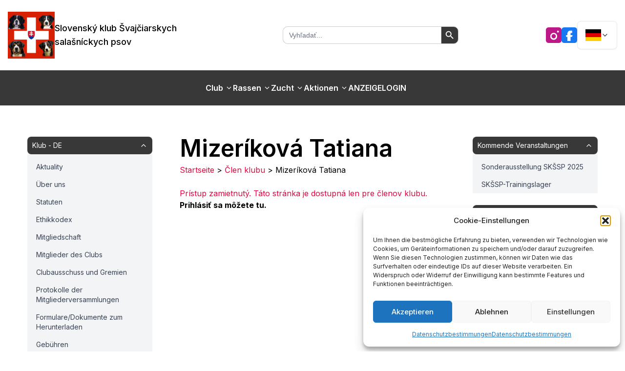

--- FILE ---
content_type: text/html; charset=utf-8
request_url: https://skssp.eu/de/mitglieder-des-clubs/mizerikova-tatiana/
body_size: 25979
content:
<!DOCTYPE html>
<html lang="de-DE">

    <head>
    <title>Mizeríková Tatiana</title>
    <meta charset="UTF-8" />
    <meta http-equiv="X-UA-Compatible" content="IE=edge,chrome=1">
    <meta name="format-detection" content="telephone=no">
    <meta name="viewport" content="width=device-width, initial-scale=1.0">
    <link rel="pingback" href="https://skssp.eu/xmlrpc.php" />
    <link rel="icon" href="https://skssp.eu/wp-content/themes/skssp-pro/favicon.ico" type="image/x-icon" />
    <link rel="shortcut icon" href="https://skssp.eu/wp-content/themes/skssp-pro/favicon.ico" type="image/x-icon" />

    <meta name='robots' content='index, follow, max-image-preview:large, max-snippet:-1, max-video-preview:-1' />

	<!-- This site is optimized with the Yoast SEO plugin v26.7 - https://yoast.com/wordpress/plugins/seo/ -->
	<title>Mizeríková Tatiana</title>
	<link rel="canonical" href="https://skssp.eu/clenovia-klubu/mizerikova-tatiana/" />
	<meta property="og:locale" content="de_DE" />
	<meta property="og:type" content="article" />
	<meta property="og:title" content="Mizeríková Tatiana" />
	<meta property="og:url" content="https://skssp.eu/de/mitglieder-des-clubs/mizerikova-tatiana/" />
	<meta property="og:site_name" content="SKSSP" />
	<meta property="article:modified_time" content="2026-01-07T17:54:29+00:00" />
	<meta name="twitter:card" content="summary_large_image" />
	<script type="application/ld+json" class="yoast-schema-graph">{"@context":"https://schema.org","@graph":[{"@type":"WebPage","@id":"https://skssp.eu/de/mitglieder-des-clubs/mizerikova-tatiana/","url":"https://skssp.eu/de/mitglieder-des-clubs/mizerikova-tatiana/","name":"Mizeríková Tatiana","isPartOf":{"@id":"https://skssp.eu/de/#website"},"datePublished":"2026-01-07T17:54:28+00:00","dateModified":"2026-01-07T17:54:29+00:00","breadcrumb":{"@id":"https://skssp.eu/de/mitglieder-des-clubs/mizerikova-tatiana/#breadcrumb"},"inLanguage":"de","potentialAction":[{"@type":"ReadAction","target":["https://skssp.eu/de/mitglieder-des-clubs/mizerikova-tatiana/"]}]},{"@type":"BreadcrumbList","@id":"https://skssp.eu/de/mitglieder-des-clubs/mizerikova-tatiana/#breadcrumb","itemListElement":[{"@type":"ListItem","position":1,"name":"Startseite","item":"https://skssp.eu/de/startseite/"},{"@type":"ListItem","position":2,"name":"Člen klubu","item":"https://skssp.eu/de/mitglieder-des-clubs/"},{"@type":"ListItem","position":3,"name":"Mizeríková Tatiana"}]},{"@type":"WebSite","@id":"https://skssp.eu/de/#website","url":"https://skssp.eu/de/","name":"SKSSP","description":"Slovenský klub Švajčiarskych salašníckych psov","publisher":{"@id":"https://skssp.eu/de/#organization"},"potentialAction":[{"@type":"SearchAction","target":{"@type":"EntryPoint","urlTemplate":"https://skssp.eu/de/?s={search_term_string}"},"query-input":{"@type":"PropertyValueSpecification","valueRequired":true,"valueName":"search_term_string"}}],"inLanguage":"de"},{"@type":"Organization","@id":"https://skssp.eu/de/#organization","name":"SKSSP","url":"https://skssp.eu/de/","logo":{"@type":"ImageObject","inLanguage":"de","@id":"https://skssp.eu/de/#/schema/logo/image/","url":"https://skssp.eu/wp-content/uploads/2022/11/cropped-logo_skssp.png","contentUrl":"https://skssp.eu/wp-content/uploads/2022/11/cropped-logo_skssp.png","width":512,"height":512,"caption":"SKSSP"},"image":{"@id":"https://skssp.eu/de/#/schema/logo/image/"}}]}</script>
	<!-- / Yoast SEO plugin. -->


<link rel='dns-prefetch' href='//cdnjs.cloudflare.com' />
<link rel="alternate" type="application/rss+xml" title="SKSSP &raquo; Feed" href="https://skssp.eu/de/feed/" />
<link rel="alternate" type="application/rss+xml" title="SKSSP &raquo; Kommentar-Feed" href="https://skssp.eu/de/comments/feed/" />
<link rel="alternate" type="application/rss+xml" title="SKSSP &raquo; Kommentar-Feed zu Mizeríková Tatiana" href="https://skssp.eu/de/mitglieder-des-clubs/mizerikova-tatiana/feed/" />
<link rel="alternate" title="oEmbed (JSON)" type="application/json+oembed" href="https://skssp.eu/de/wp-json/oembed/1.0/embed?url=https%3A%2F%2Fskssp.eu%2Fde%2Fmitglieder-des-clubs%2Fmizerikova-tatiana%2F" />
<link rel="alternate" title="oEmbed (XML)" type="text/xml+oembed" href="https://skssp.eu/de/wp-json/oembed/1.0/embed?url=https%3A%2F%2Fskssp.eu%2Fde%2Fmitglieder-des-clubs%2Fmizerikova-tatiana%2F&#038;format=xml" />
<style id='wp-img-auto-sizes-contain-inline-css'>
img:is([sizes=auto i],[sizes^="auto," i]){contain-intrinsic-size:3000px 1500px}
/*# sourceURL=wp-img-auto-sizes-contain-inline-css */
</style>

<style id='wp-emoji-styles-inline-css'>

	img.wp-smiley, img.emoji {
		display: inline !important;
		border: none !important;
		box-shadow: none !important;
		height: 1em !important;
		width: 1em !important;
		margin: 0 0.07em !important;
		vertical-align: -0.1em !important;
		background: none !important;
		padding: 0 !important;
	}
/*# sourceURL=wp-emoji-styles-inline-css */
</style>
<link rel='stylesheet' id='wp-block-library-css' href='https://skssp.eu/wp-includes/css/dist/block-library/style.min.css?ver=6.9' media='all' />
<style id='classic-theme-styles-inline-css'>
/*! This file is auto-generated */
.wp-block-button__link{color:#fff;background-color:#32373c;border-radius:9999px;box-shadow:none;text-decoration:none;padding:calc(.667em + 2px) calc(1.333em + 2px);font-size:1.125em}.wp-block-file__button{background:#32373c;color:#fff;text-decoration:none}
/*# sourceURL=/wp-includes/css/classic-themes.min.css */
</style>
<link rel='stylesheet' id='contact-form-7-css' href='https://skssp.eu/wp-content/plugins/contact-form-7/includes/css/styles.css?ver=6.1.4' media='all' />
<link rel='stylesheet' id='simplelightbox-0-css' href='https://skssp.eu/wp-content/plugins/nextgen-gallery/static/Lightbox/simplelightbox/simple-lightbox.css?ver=4.0.3' media='all' />
<link rel='stylesheet' id='wpml-menu-item-0-css' href='https://skssp.eu/wp-content/plugins/sitepress-multilingual-cms/templates/language-switchers/menu-item/style.min.css?ver=1' media='all' />
<link rel='stylesheet' id='cmplz-general-css' href='https://skssp.eu/wp-content/plugins/complianz-gdpr/assets/css/cookieblocker.min.css?ver=1766171411' media='all' />
<link rel='stylesheet' id='ivory-search-styles-css' href='https://skssp.eu/wp-content/plugins/add-search-to-menu/public/css/ivory-search.min.css?ver=5.5.13' media='all' />
<link rel='stylesheet' id='baguettebox-css-css' href='https://cdnjs.cloudflare.com/ajax/libs/baguettebox.js/1.11.1/baguetteBox.min.css?ver=6.9' media='all' />
<link rel='stylesheet' id='skssp-theme-styles-css' href='https://skssp.eu/wp-content/themes/skssp-pro/css/theme.css?ver=6.9' media='all' />
<link rel='stylesheet' id='dashicons-css' href='https://skssp.eu/wp-includes/css/dashicons.min.css?ver=6.9' media='all' />
<link rel='stylesheet' id='custom-editor-styles-css' href='https://skssp.eu/wp-content/themes/skssp-pro/css/editor-styles.css?ver=6.9' media='all' />
<script id="wpml-cookie-js-extra">
var wpml_cookies = {"wp-wpml_current_language":{"value":"de","expires":1,"path":"/"}};
var wpml_cookies = {"wp-wpml_current_language":{"value":"de","expires":1,"path":"/"}};
//# sourceURL=wpml-cookie-js-extra
</script>
<script src="https://skssp.eu/wp-content/plugins/sitepress-multilingual-cms/res/js/cookies/language-cookie.js?ver=486900" id="wpml-cookie-js" defer data-wp-strategy="defer"></script>
<script src="https://skssp.eu/wp-content/plugins/google-analytics-for-wordpress/assets/js/frontend-gtag.min.js?ver=9.11.1" id="monsterinsights-frontend-script-js" async data-wp-strategy="async"></script>
<script data-cfasync="false" data-wpfc-render="false" id='monsterinsights-frontend-script-js-extra'>var monsterinsights_frontend = {"js_events_tracking":"true","download_extensions":"doc,pdf,ppt,zip,xls,docx,pptx,xlsx","inbound_paths":"[]","home_url":"https:\/\/skssp.eu\/de\/","hash_tracking":"false","v4_id":"G-47LWQ3S376"};</script>
<script src="https://skssp.eu/wp-includes/js/jquery/jquery.min.js?ver=3.7.1" id="jquery-core-js"></script>
<script src="https://skssp.eu/wp-includes/js/jquery/jquery-migrate.min.js?ver=3.4.1" id="jquery-migrate-js"></script>
<script id="photocrati_ajax-js-extra">
var photocrati_ajax = {"url":"https://skssp.eu/index.php?photocrati_ajax=1","rest_url":"https://skssp.eu/de/wp-json/","wp_home_url":"https://skssp.eu/de/","wp_site_url":"https://skssp.eu","wp_root_url":"https://skssp.eu","wp_plugins_url":"https://skssp.eu/wp-content/plugins","wp_content_url":"https://skssp.eu/wp-content","wp_includes_url":"https://skssp.eu/wp-includes/","ngg_param_slug":"nggallery","rest_nonce":"a3a24332b5"};
//# sourceURL=photocrati_ajax-js-extra
</script>
<script src="https://skssp.eu/wp-content/plugins/nextgen-gallery/static/Legacy/ajax.min.js?ver=4.0.3" id="photocrati_ajax-js"></script>
<script src="https://skssp.eu/wp-content/themes/skssp-pro/assets//js/app.js?ver=6.9" id="main-js-js"></script>
<script src="https://skssp.eu/wp-content/themes/skssp-pro/node_modules/preline/dist/preline.js?ver=6.9" id="preline-js-js"></script>
<link rel="https://api.w.org/" href="https://skssp.eu/de/wp-json/" /><link rel="alternate" title="JSON" type="application/json" href="https://skssp.eu/de/wp-json/wp/v2/clenovia-klubu/30756" /><link rel="EditURI" type="application/rsd+xml" title="RSD" href="https://skssp.eu/xmlrpc.php?rsd" />
<meta name="generator" content="WordPress 6.9" />
<link rel='shortlink' href='https://skssp.eu/de/?p=30756' />
<meta name="generator" content="WPML ver:4.8.6 stt:1,3,10;" />
			<style>.cmplz-hidden {
					display: none !important;
				}</style><link rel="icon" href="https://skssp.eu/wp-content/uploads/2022/11/cropped-logo_skssp-32x32.png" sizes="32x32" />
<link rel="icon" href="https://skssp.eu/wp-content/uploads/2022/11/cropped-logo_skssp-192x192.png" sizes="192x192" />
<link rel="apple-touch-icon" href="https://skssp.eu/wp-content/uploads/2022/11/cropped-logo_skssp-180x180.png" />
<meta name="msapplication-TileImage" content="https://skssp.eu/wp-content/uploads/2022/11/cropped-logo_skssp-270x270.png" />
		<style id="wp-custom-css">
			.object-contain{
	object-fit: contain;
}		</style>
					<style type="text/css">
					</style>
		
</head>    
<header>
  
<div class="hidden sm:flex flex-wrap sm:justify-start sm:flex-nowrap w-full bg-theme-white text-sm py-6">
    <div class="max-w-[85rem] w-full mx-auto px-4 flex flex-wrap basis-full items-center justify-between gap-y-2" aria-label="Global">
        <a class="flex flex-row gap-8 items-center justify-center " href="https://skssp.eu/de/">
        <img src="https://skssp.eu/wp-content/uploads/2022/11/cropped-logo_skssp.png" alt="SKSSP logo" class="size-24">
        <p class="text-lg font-medium w-72">Slovenský klub Švajčiarskych salašníckych psov</p>
        </a>
        <div class="flex items-center gap-x-6 md:gap-x-10">
            <form data-min-no-for-search=1 data-result-box-max-height=400 data-form-id=38213 class="is-search-form is-form-style is-form-style-3 is-form-id-38213 is-ajax-search" action="https://skssp.eu/de/" method="get" role="search" ><label for="is-search-input-38213"><span class="is-screen-reader-text">Search for:</span><input  type="search" id="is-search-input-38213" name="s" value="" class="is-search-input" placeholder="Vyhľadať..." autocomplete=off /><span class="is-loader-image" style="display: none;background-image:url(https://skssp.eu/wp-content/plugins/add-search-to-menu/public/images/spinner.gif);" ></span></label><button type="submit" class="is-search-submit"><span class="is-screen-reader-text">Search Button</span><span class="is-search-icon"><svg focusable="false" aria-label="Search" xmlns="http://www.w3.org/2000/svg" viewBox="0 0 24 24" width="24px"><path d="M15.5 14h-.79l-.28-.27C15.41 12.59 16 11.11 16 9.5 16 5.91 13.09 3 9.5 3S3 5.91 3 9.5 5.91 16 9.5 16c1.61 0 3.09-.59 4.23-1.57l.27.28v.79l5 4.99L20.49 19l-4.99-5zm-6 0C7.01 14 5 11.99 5 9.5S7.01 5 9.5 5 14 7.01 14 9.5 11.99 14 9.5 14z"></path></svg></span></button><input type="hidden" name="id" value="38213" /></form>
        </div>
        <div class="flex flex-row gap-12 items-center">
            <div class="flex flex-row gap-4">
                <a href="https://www.instagram.com/skssp.eu/" class="flex items-center justify-center w-8 h- hover:opacity-80 transition-opacity">
                    <img src="https://skssp.eu/wp-content/themes/skssp-pro/assets/icons/icon-ig.svg" alt="IG icon">
                </a>
                <a href="https://www.facebook.com/KlubSvajciar/" class="flex items-center justify-center w-8 h-8 hover:opacity-80 transition-opacity">
                    <img src="https://skssp.eu/wp-content/themes/skssp-pro/assets/icons/icon-fb-m.svg" alt="FB icon">
                </a>
            </div>
            <div class="hs-dropdown relative inline-flex">
                                                                                                <button id="hs-dropdown-default" type="button" class="hs-dropdown-toggle py-3 px-4 inline-flex items-center justify-center gap-x-2 text-sm font-medium rounded-lg border border-gray-200 bg-white text-gray-800 shadow-sm hover:bg-gray-50 focus:outline-none focus:bg-gray-50 disabled:opacity-50 disabled:pointer-events-none " aria-haspopup="menu" aria-expanded="false" aria-label="Dropdown">
                            <img class="size-8" src="https://skssp.eu/wp-content/uploads/flags/de_DE.svg" alt="">
                            <svg class="hs-dropdown-open:rotate-180 size-4" xmlns="http://www.w3.org/2000/svg" width="24" height="24" viewBox="0 0 24 24" fill="none" stroke="currentColor" stroke-width="2" stroke-linecap="round" stroke-linejoin="round"><path d="m6 9 6 6 6-6"/></svg>
                        </button>
                                                                                        <div class="hs-dropdown-menu transition-[opacity,margin] duration hs-dropdown-open:opacity-100 opacity-0 hidden min-w-20 bg-white shadow-md rounded-lg mt-2  after:h-4 after:absolute after:-bottom-4 after:start-0 after:w-full before:h-4 before:absolute before:-top-4 before:start-0 before:w-full" role="menu" aria-orientation="vertical" aria-labelledby="hs-dropdown-default">
                    <div class="p-1 space-y-0.5">
                                                            <a class="flex items-center justify-center gap-x-3.5 py-2 px-3 rounded-lg text-sm text-gray-800 hover:bg-gray-100 focus:outline-none focus:bg-gray-100  " href="https://skssp.eu/en/members-of-the-club/mizerikova-tatiana/">
                            <img class="size-8" src="https://skssp.eu/wp-content/uploads/flags/en_GB.svg" alt="">
                        </a>
                                                                                                                    <a class="flex items-center justify-center gap-x-3.5 py-2 px-3 rounded-lg text-sm text-gray-800 hover:bg-gray-100 focus:outline-none focus:bg-gray-100  " href="https://skssp.eu/clenovia-klubu/mizerikova-tatiana/">
                            <img class="size-8" src="https://skssp.eu/wp-content/uploads/flags/sk_SK.svg" alt="">
                        </a>
                                                        </div>
                </div>
            </div>
        </div>
    </div>
</div>
<div class="flex flex-wrap sm:justify-start sm:flex-nowrap w-full bg-theme-white sm:bg-theme-dark text-sm py-6">

    <nav class="max-w-[85rem] w-full mx-auto flex flex-wrap basis-full items-center justify-center gap-y-2" aria-label="Global">
        <div class="md:order-3 flex items-center gap-x-6 md:gap-x-10 px-4">
            <a class="sm:hidden flex flex-row gap-4 items-center justify-center " href="https://skssp.eu/de/">
                <img src="https://skssp.eu/wp-content/uploads/2022/11/cropped-logo_skssp.png" alt="SKSSP logo" class="size-16">
                <p class="text-sm font-medium">Slovenský klub Švajčiarskych salašníckych psov</p>
            </a>
            <button type="button" class="order-2 sm:hidden hs-collapse-toggle p-2.5 inline-flex justify-center items-center gap-x-2 rounded-lg border border-theme-red bg-theme-red text-theme-white shadow-sm hover:bg-theme-red disabled:opacity-50 disabled:pointer-events-none " data-hs-collapse="#navbar-alignment" aria-controls="navbar-alignment" aria-label="Toggle navigation">
                <svg class="hs-collapse-open:hidden flex-shrink-0 size-4" xmlns="http://www.w3.org/2000/svg" width="24" height="24" viewBox="0 0 24 24" fill="none" stroke="currentColor" stroke-width="2" stroke-linecap="round" stroke-linejoin="round"><line x1="3" x2="21" y1="6" y2="6"/><line x1="3" x2="21" y1="12" y2="12"/><line x1="3" x2="21" y1="18" y2="18"/></svg>
                <svg class="hs-collapse-open:block hidden flex-shrink-0 size-4" xmlns="http://www.w3.org/2000/svg" width="24" height="24" viewBox="0 0 24 24" fill="none" stroke="currentColor" stroke-width="2" stroke-linecap="round" stroke-linejoin="round"><path d="M18 6 6 18"/><path d="m6 6 12 12"/></svg>
            </button>
        </div>
        <div id="navbar-alignment" class="hs-collapse hidden overflow-hidden transition-all duration-300 basis-full grow sm:grow-0 sm:basis-auto sm:block md:order-2 ">
            <div class="flex flex-col sm:flex-row gap-4 sm:gap-0 mt-2 sm:mt-0">
                <div class="flex items-center justify-center gap-x-6 md:gap-x-10 sm:hidden">
                    <form data-min-no-for-search=1 data-result-box-max-height=400 data-form-id=38213 class="is-search-form is-form-style is-form-style-3 is-form-id-38213 is-ajax-search" action="https://skssp.eu/de/" method="get" role="search" ><label for="is-search-input-38213"><span class="is-screen-reader-text">Search for:</span><input  type="search" id="is-search-input-38213" name="s" value="" class="is-search-input" placeholder="Vyhľadať..." autocomplete=off /><span class="is-loader-image" style="display: none;background-image:url(https://skssp.eu/wp-content/plugins/add-search-to-menu/public/images/spinner.gif);" ></span></label><button type="submit" class="is-search-submit"><span class="is-screen-reader-text">Search Button</span><span class="is-search-icon"><svg focusable="false" aria-label="Search" xmlns="http://www.w3.org/2000/svg" viewBox="0 0 24 24" width="24px"><path d="M15.5 14h-.79l-.28-.27C15.41 12.59 16 11.11 16 9.5 16 5.91 13.09 3 9.5 3S3 5.91 3 9.5 5.91 16 9.5 16c1.61 0 3.09-.59 4.23-1.57l.27.28v.79l5 4.99L20.49 19l-4.99-5zm-6 0C7.01 14 5 11.99 5 9.5S7.01 5 9.5 5 14 7.01 14 9.5 11.99 14 9.5 14z"></path></svg></span></button><input type="hidden" name="id" value="38213" /></form>
                </div>
                <div class="flex flex-col gap-3 sm:gap-5 sm:flex-row sm:items-center sm:mt-0 sm:ps-5 bg-theme-dark p-4 sm:py-0">
                                                                        <div class="hs-dropdown [--strategy:static] sm:[--strategy:fixed] [--adaptive:none] relative">
                                <button type="button" class="flex items-center w-full text-theme-white hover:text-theme-red font-semibold text-base" data-hs-dropdown-toggle>
                                    Club
                                    <svg class="ms-1 size-4" xmlns="http://www.w3.org/2000/svg" viewBox="0 0 24 24" fill="none" stroke="currentColor" stroke-width="2"><path d="m6 9 6 6 6-6"/></svg>
                                </button>

                                <div class="hs-dropdown-menu hidden z-10 w-full sm:w-48 sm:bg-white sm:border rounded-lg sm:shadow-md p-2 sm:absolute top-full start-0">
                                                                                                                        <a href="https://skssp.eu/de/" class="block py-2 px-3 text-sm uppercase text-theme-white sm:text-theme-dark rounded-lg hover:text-theme-red">
                                                Club
                                            </a>
                                                                                                                                                                <a href="https://skssp.eu/de/nachrichten/" class="block py-2 px-3 text-sm uppercase text-theme-white sm:text-theme-dark rounded-lg hover:text-theme-red">
                                                Nachrichten
                                            </a>
                                                                                                                                                                <a href="https://skssp.eu/de/ueber-uns/" class="block py-2 px-3 text-sm uppercase text-theme-white sm:text-theme-dark rounded-lg hover:text-theme-red">
                                                Über uns
                                            </a>
                                                                                                                                                                <a href="https://skssp.eu/de/statuten/" class="block py-2 px-3 text-sm uppercase text-theme-white sm:text-theme-dark rounded-lg hover:text-theme-red">
                                                Statuten
                                            </a>
                                                                                                                                                                <a href="https://skssp.eu/de/ethikkodex/" class="block py-2 px-3 text-sm uppercase text-theme-white sm:text-theme-dark rounded-lg hover:text-theme-red">
                                                Ethikkodex
                                            </a>
                                                                                                                                                                <a href="https://skssp.eu/de/mitgliedschaft/" class="block py-2 px-3 text-sm uppercase text-theme-white sm:text-theme-dark rounded-lg hover:text-theme-red">
                                                Mitgliedschaft
                                            </a>
                                                                                                                                                                <a href="https://skssp.eu/de/mitglieder-des-clubs/" class="block py-2 px-3 text-sm uppercase text-theme-white sm:text-theme-dark rounded-lg hover:text-theme-red">
                                                Mitglieder des Clubs
                                            </a>
                                                                                                                                                                <a href="https://skssp.eu/de/clubausschuss-und-gremien/" class="block py-2 px-3 text-sm uppercase text-theme-white sm:text-theme-dark rounded-lg hover:text-theme-red">
                                                Clubausschuss und Gremien
                                            </a>
                                                                                                                                                                <a href="https://skssp.eu/de/protokolle-der-mitgliederversammlungen/" class="block py-2 px-3 text-sm uppercase text-theme-white sm:text-theme-dark rounded-lg hover:text-theme-red">
                                                Protokolle der Mitgliederversammlungen
                                            </a>
                                                                                                                                                                <a href="https://skssp.eu/de/formulare-dokumente-zum-herunterladen/" class="block py-2 px-3 text-sm uppercase text-theme-white sm:text-theme-dark rounded-lg hover:text-theme-red">
                                                Formulare/Dokumente zum Herunterladen
                                            </a>
                                                                                                                                                                <a href="https://skssp.eu/de/gebuehren/" class="block py-2 px-3 text-sm uppercase text-theme-white sm:text-theme-dark rounded-lg hover:text-theme-red">
                                                Gebühren
                                            </a>
                                                                                                                                                                <a href="https://skssp.eu/de/links/" class="block py-2 px-3 text-sm uppercase text-theme-white sm:text-theme-dark rounded-lg hover:text-theme-red">
                                                Links
                                            </a>
                                                                                                                                                                <a href="https://skssp.eu/de/2-der-steuern/" class="block py-2 px-3 text-sm uppercase text-theme-white sm:text-theme-dark rounded-lg hover:text-theme-red">
                                                2% der Steuern
                                            </a>
                                                                                                                                                                <a href="https://skssp.eu/de/kontakt/" class="block py-2 px-3 text-sm uppercase text-theme-white sm:text-theme-dark rounded-lg hover:text-theme-red">
                                                Kontakt
                                            </a>
                                                                                                                                                                <a href="https://skssp.eu/de/datenschutzbestimmungen/" class="block py-2 px-3 text-sm uppercase text-theme-white sm:text-theme-dark rounded-lg hover:text-theme-red">
                                                Datenschutzbestimmungen
                                            </a>
                                                                                                            </div>
                            </div>
                                                                                                <div class="hs-dropdown [--strategy:static] sm:[--strategy:fixed] [--adaptive:none] relative">
                                <button type="button" class="flex items-center w-full text-theme-white hover:text-theme-red font-semibold text-base" data-hs-dropdown-toggle>
                                    Rassen
                                    <svg class="ms-1 size-4" xmlns="http://www.w3.org/2000/svg" viewBox="0 0 24 24" fill="none" stroke="currentColor" stroke-width="2"><path d="m6 9 6 6 6-6"/></svg>
                                </button>

                                <div class="hs-dropdown-menu hidden z-10 w-full sm:w-48 sm:bg-white sm:border rounded-lg sm:shadow-md p-2 sm:absolute top-full start-0">
                                                                                                                        <a href="https://skssp.eu/de/rassen/" class="block py-2 px-3 text-sm uppercase text-theme-white sm:text-theme-dark rounded-lg hover:text-theme-red">
                                                Rassen
                                            </a>
                                                                                                                                                                <div class="hs-dropdown [--strategy:static] sm:[--strategy:absolute] [--adaptive:none] [--placement:right-start] ">
                                                <button type="button" class="flex items-center justify-between w-full py-2 px-3 text-sm uppercase sm:text-theme-dark text-theme-white rounded-lg hover:text-theme-red text-left" data-hs-dropdown-toggle>
                                                    ASP
                                                    <svg class="size-3" xmlns="http://www.w3.org/2000/svg" viewBox="0 0 24 24" fill="none" stroke="currentColor" stroke-width="2"><path d="m9 18 6-6-6-6"/></svg>
                                                </button>

                                                <!-- TRETIA ÚROVEŇ -->
                                                <div class="hs-dropdown-menu hidden z-20 w-full sm:w-64 sm:bg-white sm:border rounded-lg sm:shadow-md p-2 sm:absolute sm:top-0 sm:start-full sm:ml-1">
                                                                                                            <a class="block py-2 px-3 text-sm uppercase sm:text-theme-dark text-theme-white rounded-lg hover:text-theme-red" href="https://skssp.eu/de/appenzeller-sennenhund-rassenstandard/">
                                                            Appenzeller Sennenhund – Rassenstandard
                                                        </a>
                                                                                                            <a class="block py-2 px-3 text-sm uppercase sm:text-theme-dark text-theme-white rounded-lg hover:text-theme-red" href="https://skssp.eu/de/appenzeller-sennenhund-fotogalerie-der-hunde-von-clubmitgliedern/">
                                                            Appenzeller Sennenhund – Fotogalerie der Hunde von Clubmitgliedern
                                                        </a>
                                                                                                            <a class="block py-2 px-3 text-sm uppercase sm:text-theme-dark text-theme-white rounded-lg hover:text-theme-red" href="https://skssp.eu/de/appenzeller-sennenhund-beschreibung-der-rasse/">
                                                            Appenzeller Sennenhund – Beschreibung der Rasse
                                                        </a>
                                                                                                    </div>
                                            </div>
                                                                                                                                                                <div class="hs-dropdown [--strategy:static] sm:[--strategy:absolute] [--adaptive:none] [--placement:right-start] ">
                                                <button type="button" class="flex items-center justify-between w-full py-2 px-3 text-sm uppercase sm:text-theme-dark text-theme-white rounded-lg hover:text-theme-red text-left" data-hs-dropdown-toggle>
                                                    BSP
                                                    <svg class="size-3" xmlns="http://www.w3.org/2000/svg" viewBox="0 0 24 24" fill="none" stroke="currentColor" stroke-width="2"><path d="m9 18 6-6-6-6"/></svg>
                                                </button>

                                                <!-- TRETIA ÚROVEŇ -->
                                                <div class="hs-dropdown-menu hidden z-20 w-full sm:w-64 sm:bg-white sm:border rounded-lg sm:shadow-md p-2 sm:absolute sm:top-0 sm:start-full sm:ml-1">
                                                                                                            <a class="block py-2 px-3 text-sm uppercase sm:text-theme-dark text-theme-white rounded-lg hover:text-theme-red" href="https://skssp.eu/de/berner-sennenhund-fotogalerie-von-hunden-der-clubmitglieder/">
                                                            Berner Sennenhund – Fotogalerie von Hunden der Clubmitglieder
                                                        </a>
                                                                                                            <a class="block py-2 px-3 text-sm uppercase sm:text-theme-dark text-theme-white rounded-lg hover:text-theme-red" href="https://skssp.eu/de/berner-sennenhund-rassebeschreibung/">
                                                            Berner Sennenhund – Rassebeschreibung
                                                        </a>
                                                                                                            <a class="block py-2 px-3 text-sm uppercase sm:text-theme-dark text-theme-white rounded-lg hover:text-theme-red" href="https://skssp.eu/de/berner-sennenhund-rassenstandard/">
                                                            Berner Sennenhund – Rassenstandard
                                                        </a>
                                                                                                    </div>
                                            </div>
                                                                                                                                                                <div class="hs-dropdown [--strategy:static] sm:[--strategy:absolute] [--adaptive:none] [--placement:right-start] ">
                                                <button type="button" class="flex items-center justify-between w-full py-2 px-3 text-sm uppercase sm:text-theme-dark text-theme-white rounded-lg hover:text-theme-red text-left" data-hs-dropdown-toggle>
                                                    ESP
                                                    <svg class="size-3" xmlns="http://www.w3.org/2000/svg" viewBox="0 0 24 24" fill="none" stroke="currentColor" stroke-width="2"><path d="m9 18 6-6-6-6"/></svg>
                                                </button>

                                                <!-- TRETIA ÚROVEŇ -->
                                                <div class="hs-dropdown-menu hidden z-20 w-full sm:w-64 sm:bg-white sm:border rounded-lg sm:shadow-md p-2 sm:absolute sm:top-0 sm:start-full sm:ml-1">
                                                                                                            <a class="block py-2 px-3 text-sm uppercase sm:text-theme-dark text-theme-white rounded-lg hover:text-theme-red" href="https://skssp.eu/de/entlebucher-sennenhund-beschreibung-der-rasse/">
                                                            ENTLEBUCHER SENNENHUND – Beschreibung der Rasse
                                                        </a>
                                                                                                            <a class="block py-2 px-3 text-sm uppercase sm:text-theme-dark text-theme-white rounded-lg hover:text-theme-red" href="https://skssp.eu/de/entlebucher-sennenhund-fotogalerie-der-hunde-von-clubmitgliedern/">
                                                            ENTLEBUCHER SENNENHUND – Fotogalerie der Hunde von Clubmitgliedern
                                                        </a>
                                                                                                            <a class="block py-2 px-3 text-sm uppercase sm:text-theme-dark text-theme-white rounded-lg hover:text-theme-red" href="https://skssp.eu/de/entlebucher-sennenhund-rassenstandard/">
                                                            ENTLEBUCHER SENNENHUND – Rassenstandard
                                                        </a>
                                                                                                    </div>
                                            </div>
                                                                                                                                                                <div class="hs-dropdown [--strategy:static] sm:[--strategy:absolute] [--adaptive:none] [--placement:right-start] ">
                                                <button type="button" class="flex items-center justify-between w-full py-2 px-3 text-sm uppercase sm:text-theme-dark text-theme-white rounded-lg hover:text-theme-red text-left" data-hs-dropdown-toggle>
                                                    VSSP
                                                    <svg class="size-3" xmlns="http://www.w3.org/2000/svg" viewBox="0 0 24 24" fill="none" stroke="currentColor" stroke-width="2"><path d="m9 18 6-6-6-6"/></svg>
                                                </button>

                                                <!-- TRETIA ÚROVEŇ -->
                                                <div class="hs-dropdown-menu hidden z-20 w-full sm:w-64 sm:bg-white sm:border rounded-lg sm:shadow-md p-2 sm:absolute sm:top-0 sm:start-full sm:ml-1">
                                                                                                            <a class="block py-2 px-3 text-sm uppercase sm:text-theme-dark text-theme-white rounded-lg hover:text-theme-red" href="https://skssp.eu/de/grosser-schweizer-sennhund-fotogalerie-der-hunde-von-clubmitgliedern/">
                                                            GROSSER SCHWEIZER SENNHUND – Fotogalerie der Hunde von Clubmitgliedern
                                                        </a>
                                                                                                            <a class="block py-2 px-3 text-sm uppercase sm:text-theme-dark text-theme-white rounded-lg hover:text-theme-red" href="https://skssp.eu/de/grosser-schweizer-sennhund-rassebeschreibung/">
                                                            GROSSER SCHWEIZER SENNHUND – Rassebeschreibung
                                                        </a>
                                                                                                            <a class="block py-2 px-3 text-sm uppercase sm:text-theme-dark text-theme-white rounded-lg hover:text-theme-red" href="https://skssp.eu/de/grosser-schweizer-sennhund-rassenstandard/">
                                                            GROSSER SCHWEIZER SENNHUND – Rassenstandard
                                                        </a>
                                                                                                    </div>
                                            </div>
                                                                                                            </div>
                            </div>
                                                                                                <div class="hs-dropdown [--strategy:static] sm:[--strategy:fixed] [--adaptive:none] relative">
                                <button type="button" class="flex items-center w-full text-theme-white hover:text-theme-red font-semibold text-base" data-hs-dropdown-toggle>
                                    Zucht
                                    <svg class="ms-1 size-4" xmlns="http://www.w3.org/2000/svg" viewBox="0 0 24 24" fill="none" stroke="currentColor" stroke-width="2"><path d="m6 9 6 6 6-6"/></svg>
                                </button>

                                <div class="hs-dropdown-menu hidden z-10 w-full sm:w-48 sm:bg-white sm:border rounded-lg sm:shadow-md p-2 sm:absolute top-full start-0">
                                                                                                                        <div class="hs-dropdown [--strategy:static] sm:[--strategy:absolute] [--adaptive:none] [--placement:right-start] ">
                                                <button type="button" class="flex items-center justify-between w-full py-2 px-3 text-sm uppercase sm:text-theme-dark text-theme-white rounded-lg hover:text-theme-red text-left" data-hs-dropdown-toggle>
                                                    Zucht
                                                    <svg class="size-3" xmlns="http://www.w3.org/2000/svg" viewBox="0 0 24 24" fill="none" stroke="currentColor" stroke-width="2"><path d="m9 18 6-6-6-6"/></svg>
                                                </button>

                                                <!-- TRETIA ÚROVEŇ -->
                                                <div class="hs-dropdown-menu hidden z-20 w-full sm:w-64 sm:bg-white sm:border rounded-lg sm:shadow-md p-2 sm:absolute sm:top-0 sm:start-full sm:ml-1">
                                                                                                            <a class="block py-2 px-3 text-sm uppercase sm:text-theme-dark text-theme-white rounded-lg hover:text-theme-red" href="https://skssp.eu/de/zuchtordnung/">
                                                            Zuchtordnung
                                                        </a>
                                                                                                            <a class="block py-2 px-3 text-sm uppercase sm:text-theme-dark text-theme-white rounded-lg hover:text-theme-red" href="https://skssp.eu/de/zwinger/">
                                                            Zwinger
                                                        </a>
                                                                                                            <a class="block py-2 px-3 text-sm uppercase sm:text-theme-dark text-theme-white rounded-lg hover:text-theme-red" href="https://skssp.eu/de/deckruden-von-skssp-mitgliedern/">
                                                            Deckrüden von Clubmitgliedern
                                                        </a>
                                                                                                            <a class="block py-2 px-3 text-sm uppercase sm:text-theme-dark text-theme-white rounded-lg hover:text-theme-red" href="https://skssp.eu/de/zuchthuendinnen-von-clubmitgliedern/">
                                                            Zuchthündinnen von Clubmitgliedern
                                                        </a>
                                                                                                            <a class="block py-2 px-3 text-sm uppercase sm:text-theme-dark text-theme-white rounded-lg hover:text-theme-red" href="https://skssp.eu/de/ehemalige-hunde-in-der-zucht/">
                                                            Ehemalige Rüden in der Zucht
                                                        </a>
                                                                                                            <a class="block py-2 px-3 text-sm uppercase sm:text-theme-dark text-theme-white rounded-lg hover:text-theme-red" href="https://skssp.eu/de/ehemalige-huendinnen-in-der-zucht/">
                                                            Ehemalige Hündinnen in der Zucht
                                                        </a>
                                                                                                            <a class="block py-2 px-3 text-sm uppercase sm:text-theme-dark text-theme-white rounded-lg hover:text-theme-red" href="https://skssp.eu/de/zuchtbuch/">
                                                            Zuchtbuch
                                                        </a>
                                                                                                    </div>
                                            </div>
                                                                                                                                                                <div class="hs-dropdown [--strategy:static] sm:[--strategy:absolute] [--adaptive:none] [--placement:right-start] ">
                                                <button type="button" class="flex items-center justify-between w-full py-2 px-3 text-sm uppercase sm:text-theme-dark text-theme-white rounded-lg hover:text-theme-red text-left" data-hs-dropdown-toggle>
                                                    Bonitations
                                                    <svg class="size-3" xmlns="http://www.w3.org/2000/svg" viewBox="0 0 24 24" fill="none" stroke="currentColor" stroke-width="2"><path d="m9 18 6-6-6-6"/></svg>
                                                </button>

                                                <!-- TRETIA ÚROVEŇ -->
                                                <div class="hs-dropdown-menu hidden z-20 w-full sm:w-64 sm:bg-white sm:border rounded-lg sm:shadow-md p-2 sm:absolute sm:top-0 sm:start-full sm:ml-1">
                                                                                                            <a class="block py-2 px-3 text-sm uppercase sm:text-theme-dark text-theme-white rounded-lg hover:text-theme-red" href="https://skssp.eu/de/bonitaetsregelung/">
                                                            Bonitätsregelung
                                                        </a>
                                                                                                            <a class="block py-2 px-3 text-sm uppercase sm:text-theme-dark text-theme-white rounded-lg hover:text-theme-red" href="https://skssp.eu/de/bedingungen-fuer-die-teilnahme-an-dem-rating/">
                                                            Bedingungen für die Teilnahme an dem Rating
                                                        </a>
                                                                                                            <a class="block py-2 px-3 text-sm uppercase sm:text-theme-dark text-theme-white rounded-lg hover:text-theme-red" href="https://skssp.eu/de/verfahren-fuer-roentgenaufnahmen/">
                                                            Verfahren für Röntgenaufnahmen
                                                        </a>
                                                                                                            <a class="block py-2 px-3 text-sm uppercase sm:text-theme-dark text-theme-white rounded-lg hover:text-theme-red" href="https://skssp.eu/de/aeussere-bewertung/">
                                                            Äußere Bewertung
                                                        </a>
                                                                                                            <a class="block py-2 px-3 text-sm uppercase sm:text-theme-dark text-theme-white rounded-lg hover:text-theme-red" href="https://skssp.eu/de/die-pruefung-des-charakters/">
                                                            Die Prüfung des Charakters
                                                        </a>
                                                                                                            <a class="block py-2 px-3 text-sm uppercase sm:text-theme-dark text-theme-white rounded-lg hover:text-theme-red" href="https://skssp.eu/de/erklaerungen-zum-ratingcode/">
                                                            Erklärungen zum Ratingcode
                                                        </a>
                                                                                                            <a class="block py-2 px-3 text-sm uppercase sm:text-theme-dark text-theme-white rounded-lg hover:text-theme-red" href="https://skssp.eu/de/ergebnisse-der-bewertungen/">
                                                            Ergebnisse der Bewertungen
                                                        </a>
                                                                                                            <a class="block py-2 px-3 text-sm uppercase sm:text-theme-dark text-theme-white rounded-lg hover:text-theme-red" href="https://skssp.eu/de/nachste-bonitatsbewertung/">
                                                            Nächste Bonitätsbewertung
                                                        </a>
                                                                                                    </div>
                                            </div>
                                                                                                            </div>
                            </div>
                                                                                                <div class="hs-dropdown [--strategy:static] sm:[--strategy:fixed] [--adaptive:none] relative">
                                <button type="button" class="flex items-center w-full text-theme-white hover:text-theme-red font-semibold text-base" data-hs-dropdown-toggle>
                                    Aktionen
                                    <svg class="ms-1 size-4" xmlns="http://www.w3.org/2000/svg" viewBox="0 0 24 24" fill="none" stroke="currentColor" stroke-width="2"><path d="m6 9 6 6 6-6"/></svg>
                                </button>

                                <div class="hs-dropdown-menu hidden z-10 w-full sm:w-48 sm:bg-white sm:border rounded-lg sm:shadow-md p-2 sm:absolute top-full start-0">
                                                                                                                        <a href="https://skssp.eu/de/vereinsveranstaltungen/" class="block py-2 px-3 text-sm uppercase text-theme-white sm:text-theme-dark rounded-lg hover:text-theme-red">
                                                Vereinsveranstaltungen
                                            </a>
                                                                                                                                                                <div class="hs-dropdown [--strategy:static] sm:[--strategy:absolute] [--adaptive:none] [--placement:right-start] ">
                                                <button type="button" class="flex items-center justify-between w-full py-2 px-3 text-sm uppercase sm:text-theme-dark text-theme-white rounded-lg hover:text-theme-red text-left" data-hs-dropdown-toggle>
                                                    Ausstellungen
                                                    <svg class="size-3" xmlns="http://www.w3.org/2000/svg" viewBox="0 0 24 24" fill="none" stroke="currentColor" stroke-width="2"><path d="m9 18 6-6-6-6"/></svg>
                                                </button>

                                                <!-- TRETIA ÚROVEŇ -->
                                                <div class="hs-dropdown-menu hidden z-20 w-full sm:w-64 sm:bg-white sm:border rounded-lg sm:shadow-md p-2 sm:absolute sm:top-0 sm:start-full sm:ml-1">
                                                                                                            <a class="block py-2 px-3 text-sm uppercase sm:text-theme-dark text-theme-white rounded-lg hover:text-theme-red" href="https://skssp.eu/de/vysledky-klubovych-vystav/">
                                                            Ausstellungsergebnisse
                                                        </a>
                                                                                                            <a class="block py-2 px-3 text-sm uppercase sm:text-theme-dark text-theme-white rounded-lg hover:text-theme-red" href="https://skssp.eu/de/fotos-von-ausstellungen/">
                                                            Fotos von Ausstellungen
                                                        </a>
                                                                                                            <a class="block py-2 px-3 text-sm uppercase sm:text-theme-dark text-theme-white rounded-lg hover:text-theme-red" href="https://skssp.eu/de/handbuch-zur-ausstellung/">
                                                            Handbuch zur Ausstellung
                                                        </a>
                                                                                                            <a class="block py-2 px-3 text-sm uppercase sm:text-theme-dark text-theme-white rounded-lg hover:text-theme-red" href="https://skssp.eu/de/ausstellungsordnung/">
                                                            Ausstellungsordnung
                                                        </a>
                                                                                                            <a class="block py-2 px-3 text-sm uppercase sm:text-theme-dark text-theme-white rounded-lg hover:text-theme-red" href="https://skssp.eu/de/bedingungen-fuer-die-vergabe-von-meisterschaften/">
                                                            Bedingungen für die Vergabe von Meisterschaften
                                                        </a>
                                                                                                            <a class="block py-2 px-3 text-sm uppercase sm:text-theme-dark text-theme-white rounded-lg hover:text-theme-red" href="https://skssp.eu/de/liste-der-vergebenen-clubmeisterschaften/">
                                                            Liste der vergebenen Clubmeisterschaften
                                                        </a>
                                                                                                    </div>
                                            </div>
                                                                                                                                                                <div class="hs-dropdown [--strategy:static] sm:[--strategy:absolute] [--adaptive:none] [--placement:right-start] ">
                                                <button type="button" class="flex items-center justify-between w-full py-2 px-3 text-sm uppercase sm:text-theme-dark text-theme-white rounded-lg hover:text-theme-red text-left" data-hs-dropdown-toggle>
                                                    Hund des Jahres
                                                    <svg class="size-3" xmlns="http://www.w3.org/2000/svg" viewBox="0 0 24 24" fill="none" stroke="currentColor" stroke-width="2"><path d="m9 18 6-6-6-6"/></svg>
                                                </button>

                                                <!-- TRETIA ÚROVEŇ -->
                                                <div class="hs-dropdown-menu hidden z-20 w-full sm:w-64 sm:bg-white sm:border rounded-lg sm:shadow-md p-2 sm:absolute sm:top-0 sm:start-full sm:ml-1">
                                                                                                            <a class="block py-2 px-3 text-sm uppercase sm:text-theme-dark text-theme-white rounded-lg hover:text-theme-red" href="https://skssp.eu/de/hund-des-jahres-bedingungen/">
                                                            Hund des Jahres – Bedingungen
                                                        </a>
                                                                                                            <a class="block py-2 px-3 text-sm uppercase sm:text-theme-dark text-theme-white rounded-lg hover:text-theme-red" href="https://skssp.eu/de/hund-des-jahres-ergebnisse/">
                                                            Hund des Jahres – Ergebnisse
                                                        </a>
                                                                                                    </div>
                                            </div>
                                                                                                                                                                <div class="hs-dropdown [--strategy:static] sm:[--strategy:absolute] [--adaptive:none] [--placement:right-start] ">
                                                <button type="button" class="flex items-center justify-between w-full py-2 px-3 text-sm uppercase sm:text-theme-dark text-theme-white rounded-lg hover:text-theme-red text-left" data-hs-dropdown-toggle>
                                                    Der aktivste Züchter
                                                    <svg class="size-3" xmlns="http://www.w3.org/2000/svg" viewBox="0 0 24 24" fill="none" stroke="currentColor" stroke-width="2"><path d="m9 18 6-6-6-6"/></svg>
                                                </button>

                                                <!-- TRETIA ÚROVEŇ -->
                                                <div class="hs-dropdown-menu hidden z-20 w-full sm:w-64 sm:bg-white sm:border rounded-lg sm:shadow-md p-2 sm:absolute sm:top-0 sm:start-full sm:ml-1">
                                                                                                            <a class="block py-2 px-3 text-sm uppercase sm:text-theme-dark text-theme-white rounded-lg hover:text-theme-red" href="https://skssp.eu/de/aktivster-zuechter-bedingungen/">
                                                            Aktivster Züchter – Bedingungen
                                                        </a>
                                                                                                            <a class="block py-2 px-3 text-sm uppercase sm:text-theme-dark text-theme-white rounded-lg hover:text-theme-red" href="https://skssp.eu/de/aktivster-zuechter-ergebnisse/">
                                                            Aktivster Züchter – Ergebnisse
                                                        </a>
                                                                                                    </div>
                                            </div>
                                                                                                                                                                <div class="hs-dropdown [--strategy:static] sm:[--strategy:absolute] [--adaptive:none] [--placement:right-start] ">
                                                <button type="button" class="flex items-center justify-between w-full py-2 px-3 text-sm uppercase sm:text-theme-dark text-theme-white rounded-lg hover:text-theme-red text-left" data-hs-dropdown-toggle>
                                                    Andere Clubveranstaltungen
                                                    <svg class="size-3" xmlns="http://www.w3.org/2000/svg" viewBox="0 0 24 24" fill="none" stroke="currentColor" stroke-width="2"><path d="m9 18 6-6-6-6"/></svg>
                                                </button>

                                                <!-- TRETIA ÚROVEŇ -->
                                                <div class="hs-dropdown-menu hidden z-20 w-full sm:w-64 sm:bg-white sm:border rounded-lg sm:shadow-md p-2 sm:absolute sm:top-0 sm:start-full sm:ml-1">
                                                                                                            <a class="block py-2 px-3 text-sm uppercase sm:text-theme-dark text-theme-white rounded-lg hover:text-theme-red" href="https://skssp.eu/de/fotogalerie-von-anstiegen-nach-sitno/">
                                                            Fotogalerie von Anstiegen nach Sitno
                                                        </a>
                                                                                                            <a class="block py-2 px-3 text-sm uppercase sm:text-theme-dark text-theme-white rounded-lg hover:text-theme-red" href="https://skssp.eu/de/vereinsveranstaltungen/skssp-trainingslager/">
                                                            SKŠSP-Trainingslager
                                                        </a>
                                                                                                            <a class="block py-2 px-3 text-sm uppercase sm:text-theme-dark text-theme-white rounded-lg hover:text-theme-red" href="https://skssp.eu/de/fotogaleria-tabor/">
                                                            Fotogalerie vom Trainingslager
                                                        </a>
                                                                                                    </div>
                                            </div>
                                                                                                            </div>
                            </div>
                                                                                                <a href="/de/anzeige/" class="font-semibold  text-theme-white  hover:text-theme-red uppercase text-base menu-item menu-item-type-custom menu-item-object-custom menu-item-44913">
                                Anzeige
                            </a>
                                                                                                <a href="https://skssp.eu/de/login/" class="font-semibold  text-theme-white  hover:text-theme-red uppercase text-base menu-item menu-item-type-post_type menu-item-object-page menu-item-45205">
                                Login
                            </a>
                                            


                </div>
                <div class="flex flex-row gap-12 items-center justify-between sm:hidden px-4">
                    <div class="flex flex-row gap-4">
                        <a href="https://www.instagram.com/skssp.eu/" class="flex items-center justify-center w-8 h- hover:opacity-80 transition-opacity">
                            <img src="https://skssp.eu/wp-content/themes/skssp-pro/assets/icons/icon-ig.svg" alt="IG icon">
                        </a>
                        <a href="https://www.facebook.com/KlubSvajciar/" class="flex items-center justify-center w-8 h-8 hover:opacity-80 transition-opacity">
                            <img src="https://skssp.eu/wp-content/themes/skssp-pro/assets/icons/icon-fb-m.svg" alt="FB icon">
                        </a>
                    </div>
                    <div class="hs-dropdown relative inline-flex">
                                                                                                                                        <button id="hs-dropdown-default" type="button" class="hs-dropdown-toggle py-3 px-4 inline-flex items-center justify-center gap-x-2 text-sm font-medium rounded-lg border border-gray-200 bg-white text-gray-800 shadow-sm hover:bg-gray-50 focus:outline-none focus:bg-gray-50 disabled:opacity-50 disabled:pointer-events-none " aria-haspopup="menu" aria-expanded="false" aria-label="Dropdown">
                                    <img class="size-8" src="https://skssp.eu/wp-content/uploads/flags/de_DE.svg" alt="">
                                    <svg class="hs-dropdown-open:rotate-180 size-4" xmlns="http://www.w3.org/2000/svg" width="24" height="24" viewBox="0 0 24 24" fill="none" stroke="currentColor" stroke-width="2" stroke-linecap="round" stroke-linejoin="round"><path d="m6 9 6 6 6-6"/></svg>
                                </button>
                                                                                                                                <div class="hs-dropdown-menu transition-[opacity,margin] duration hs-dropdown-open:opacity-100 opacity-0 hidden min-w-20 bg-white shadow-md rounded-lg mt-2  after:h-4 after:absolute after:-bottom-4 after:start-0 after:w-full before:h-4 before:absolute before:-top-4 before:start-0 before:w-full" role="menu" aria-orientation="vertical" aria-labelledby="hs-dropdown-default">
                            <div class="p-1 space-y-0.5">
                                                                                    <a class="flex items-center justify-center gap-x-3.5 py-2 px-3 rounded-lg text-sm text-gray-800 hover:bg-gray-100 focus:outline-none focus:bg-gray-100  " href="https://skssp.eu/en/members-of-the-club/mizerikova-tatiana/">
                                    <img class="size-8" src="https://skssp.eu/wp-content/uploads/flags/en_GB.svg" alt="">
                                </a>
                                                                                                                                                                    <a class="flex items-center justify-center gap-x-3.5 py-2 px-3 rounded-lg text-sm text-gray-800 hover:bg-gray-100 focus:outline-none focus:bg-gray-100  " href="https://skssp.eu/clenovia-klubu/mizerikova-tatiana/">
                                    <img class="size-8" src="https://skssp.eu/wp-content/uploads/flags/sk_SK.svg" alt="">
                                </a>
                                                                                </div>
                        </div>
                    </div>
                </div>
            </div>
        </div>
    </nav>
</div>

</header>


    <body class="wp-singular clenovia-klubu-template-default single single-clenovia-klubu postid-30756 wp-custom-logo wp-embed-responsive wp-theme-skssp-pro skssp-pro bg-white">

            <main id="clen-klubu" class="clenovia-klubu">
        <div class="grid grid-cols-12 p-4 sm:py-16 sm:px-8">
            <div class="order-1 md:col-span-3 col-span-12">
                <nav class="hs-accordion-group  sm:px-6  w-full flex flex-col flex-wrap" data-hs-accordion-always-open="false">
    <ul class="space-y-1.5">
        <li class="hs-accordion active" id="subpages-accordion">
            <button type="button" class="bg-theme-dark hs-accordion-toggle hs-accordion-active:text-white hs-accordion-active:hover:bg-theme-dark w-full text-start flex items-center gap-x-3.5 py-2 px-2.5 text-sm text-white rounded-lg " aria-expanded="false" aria-controls="subpages-accordion">
            <!--svg class="size-4" xmlns="http://www.w3.org/2000/svg" width="24" height="24" viewBox="0 0 24 24" fill="none" stroke="currentColor" stroke-width="2" stroke-linecap="round" stroke-linejoin="round"><path d="m3 9 9-7 9 7v11a2 2 0 0 1-2 2H5a2 2 0 0 1-2-2z"></path><polyline points="9 22 9 12 15 12 15 22"></polyline></svg-->
            Klub - DE

            <svg class="hs-accordion-active:block ms-auto hidden size-4 text-white " xmlns="http://www.w3.org/2000/svg" width="24" height="24" viewBox="0 0 24 24" fill="none" stroke="currentColor" stroke-width="2" stroke-linecap="round" stroke-linejoin="round"><path d="m18 15-6-6-6 6"></path></svg>

            <svg class="hs-accordion-active:hidden ms-auto block size-4 text-white " xmlns="http://www.w3.org/2000/svg" width="24" height="24" viewBox="0 0 24 24" fill="none" stroke="currentColor" stroke-width="2" stroke-linecap="round" stroke-linejoin="round"><path d="m6 9 6 6 6-6"></path></svg>
            </button>

            <div id="subpages-accordion" class="hs-accordion-content w-full  overflow-hidden transition-[height] duration-300 bg-gray-100" role="region" aria-labelledby="subpages-accordion">
                <ul class="pt-2 ps-2">
                                            <li class="">
                            <a class="flex items-center gap-x-3.5 py-2 px-2.5 text-sm  text-gray-700   rounded-lg hover:bg-gray-100 focus:outline-none focus:bg-gray-100 " href="/novinky" target="_parent">
                                Aktuality
                            </a>
                        </li>
                                            <li class="">
                            <a class="flex items-center gap-x-3.5 py-2 px-2.5 text-sm  text-gray-700   rounded-lg hover:bg-gray-100 focus:outline-none focus:bg-gray-100 " href="https://skssp.eu/de/ueber-uns/" target="_parent">
                                Über uns
                            </a>
                        </li>
                                            <li class="">
                            <a class="flex items-center gap-x-3.5 py-2 px-2.5 text-sm  text-gray-700   rounded-lg hover:bg-gray-100 focus:outline-none focus:bg-gray-100 " href="https://skssp.eu/de/statuten/" target="_parent">
                                Statuten
                            </a>
                        </li>
                                            <li class="">
                            <a class="flex items-center gap-x-3.5 py-2 px-2.5 text-sm  text-gray-700   rounded-lg hover:bg-gray-100 focus:outline-none focus:bg-gray-100 " href="https://skssp.eu/de/ethikkodex/" target="_parent">
                                Ethikkodex
                            </a>
                        </li>
                                            <li class="">
                            <a class="flex items-center gap-x-3.5 py-2 px-2.5 text-sm  text-gray-700   rounded-lg hover:bg-gray-100 focus:outline-none focus:bg-gray-100 " href="https://skssp.eu/de/mitgliedschaft/" target="_parent">
                                Mitgliedschaft
                            </a>
                        </li>
                                            <li class="">
                            <a class="flex items-center gap-x-3.5 py-2 px-2.5 text-sm  text-gray-700   rounded-lg hover:bg-gray-100 focus:outline-none focus:bg-gray-100 " href="https://skssp.eu/de/mitglieder-des-clubs/" target="_parent">
                                Mitglieder des Clubs
                            </a>
                        </li>
                                            <li class="">
                            <a class="flex items-center gap-x-3.5 py-2 px-2.5 text-sm  text-gray-700   rounded-lg hover:bg-gray-100 focus:outline-none focus:bg-gray-100 " href="https://skssp.eu/de/clubausschuss-und-gremien/" target="_parent">
                                Clubausschuss und Gremien
                            </a>
                        </li>
                                            <li class="">
                            <a class="flex items-center gap-x-3.5 py-2 px-2.5 text-sm  text-gray-700   rounded-lg hover:bg-gray-100 focus:outline-none focus:bg-gray-100 " href="https://skssp.eu/de/protokolle-der-mitgliederversammlungen/" target="_parent">
                                Protokolle der Mitgliederversammlungen
                            </a>
                        </li>
                                            <li class="">
                            <a class="flex items-center gap-x-3.5 py-2 px-2.5 text-sm  text-gray-700   rounded-lg hover:bg-gray-100 focus:outline-none focus:bg-gray-100 " href="https://skssp.eu/de/formulare-dokumente-zum-herunterladen/" target="_parent">
                                Formulare/Dokumente zum Herunterladen
                            </a>
                        </li>
                                            <li class="">
                            <a class="flex items-center gap-x-3.5 py-2 px-2.5 text-sm  text-gray-700   rounded-lg hover:bg-gray-100 focus:outline-none focus:bg-gray-100 " href="https://skssp.eu/de/gebuehren/" target="_parent">
                                Gebühren
                            </a>
                        </li>
                                            <li class="">
                            <a class="flex items-center gap-x-3.5 py-2 px-2.5 text-sm  text-gray-700   rounded-lg hover:bg-gray-100 focus:outline-none focus:bg-gray-100 " href="https://skssp.eu/de/links/" target="_parent">
                                Links
                            </a>
                        </li>
                                            <li class="">
                            <a class="flex items-center gap-x-3.5 py-2 px-2.5 text-sm  text-gray-700   rounded-lg hover:bg-gray-100 focus:outline-none focus:bg-gray-100 " href="https://skssp.eu/de/2-der-steuern/" target="_parent">
                                2% der Steuern
                            </a>
                        </li>
                                            <li class="">
                            <a class="flex items-center gap-x-3.5 py-2 px-2.5 text-sm  text-gray-700   rounded-lg hover:bg-gray-100 focus:outline-none focus:bg-gray-100 " href="https://skssp.eu/de/kontakt/" target="_parent">
                                Kontakt
                            </a>
                        </li>
                                            <li class="">
                            <a class="flex items-center gap-x-3.5 py-2 px-2.5 text-sm  text-gray-700   rounded-lg hover:bg-gray-100 focus:outline-none focus:bg-gray-100 " href="https://skssp.eu/de/datenschutzbestimmungen/" target="_parent">
                                Datenschutzbestimmungen
                            </a>
                        </li>
                                    </ul>
            </div>
        </li>
    </ul>
</nav>
            </div>
            <div class="order-3 sm:order-2 md:col-span-6 col-span-12 py-4 sm:py-0 sm:px-8">
                <div class="grid grid-cols-1">
                    <div class="page-header mb-6">
                        <h1 class="text-left text-3xl font-semibold text-theme-black sm:text-4xl md:text-5xl mb-2">Mizeríková Tatiana</h1>
                                    <p id="breadcrumbs" class="text-left"><span><span><a href="https://skssp.eu/de/startseite/">Startseite</a></span> &gt; <span><a href="https://skssp.eu/de/mitglieder-des-clubs/">Člen klubu</a></span> &gt; <span class="breadcrumb_last" aria-current="page">Mizeríková Tatiana</span></span></p>
                        </div>
                                            <div>
                            <div class="text-theme-red">Prístup zamietnutý. Táto stránka je dostupná len pre členov klubu.</div>
                            <a href="https://skssp.eu/de/skadmin/" class="font-bold">Prihlásiť sa môžete tu.</a>
                        </div>
                                    </div>
            </div>
            <div class="order-2 md:col-span-3 col-span-12">
                <nav class="hs-accordion-group pt-2 sm:py-0 sm:px-6 w-full flex flex-col flex-wrap" data-hs-accordion-always-open="">
    <ul class="space-y-1.5">
        <li class="hs-accordion active" id="subpages-accordion">
            <button type="button" class="bg-theme-dark hs-accordion-toggle hs-accordion-active:text-white hs-accordion-active:hover:bg-theme-dark w-full text-start flex items-center gap-x-3.5 py-2 px-2.5 text-sm text-white rounded-lg " aria-expanded="false" aria-controls="users-accordion">
            Kommende Veranstaltungen

            <svg class="hs-accordion-active:block ms-auto hidden size-4 text-white " xmlns="http://www.w3.org/2000/svg" width="24" height="24" viewBox="0 0 24 24" fill="none" stroke="currentColor" stroke-width="2" stroke-linecap="round" stroke-linejoin="round"><path d="m18 15-6-6-6 6"></path></svg>

            <svg class="hs-accordion-active:hidden ms-auto block size-4 text-white " xmlns="http://www.w3.org/2000/svg" width="24" height="24" viewBox="0 0 24 24" fill="none" stroke="currentColor" stroke-width="2" stroke-linecap="round" stroke-linejoin="round"><path d="m6 9 6 6 6-6"></path></svg>
            </button>

            <div id="subpages-accordion" class="hs-accordion-content w-full  overflow-hidden transition-[height] duration-300 bg-gray-100" role="region" aria-labelledby="subpages-accordion" style="height: auto;">
                <ul class="pt-2 ps-2">
                                            <li class="">
                            <a class="flex items-center gap-x-3.5 py-2 px-2.5 text-sm text-gray-700 rounded-lg hover:bg-gray-100 focus:outline-none focus:bg-gray-100 " href="https://skssp.eu/de/vereinsveranstaltungen/svp-sspc-cac-cajc/" target="_parent">
                                Sonderausstellung SKŠSP 2025
                            </a>
                        </li>
                                            <li class="">
                            <a class="flex items-center gap-x-3.5 py-2 px-2.5 text-sm text-gray-700 rounded-lg hover:bg-gray-100 focus:outline-none focus:bg-gray-100 " href="https://skssp.eu/de/vereinsveranstaltungen/skssp-trainingslager/" target="_parent">
                                SKŠSP-Trainingslager
                            </a>
                        </li>
                                    </ul>
            </div>
        </li>
    </ul>
</nav>
                <nav class="hs-accordion-group pt-2 px-0 sm:p-6 w-full flex flex-col flex-wrap" data-hs-accordion-always-open="">
    <ul class="space-y-1.5">
        <li class="hs-accordion active" id="subpages-accordion">
            <button type="button" class="bg-theme-dark hs-accordion-toggle hs-accordion-active:text-white hs-accordion-active:hover:bg-theme-dark w-full text-start flex items-center gap-x-3.5 py-2 px-2.5 text-sm text-white rounded-lg " aria-expanded="false" aria-controls="users-accordion">
            Werbung

            <svg class="hs-accordion-active:block ms-auto hidden size-4 text-white " xmlns="http://www.w3.org/2000/svg" width="24" height="24" viewBox="0 0 24 24" fill="none" stroke="currentColor" stroke-width="2" stroke-linecap="round" stroke-linejoin="round"><path d="m18 15-6-6-6 6"></path></svg>

            <svg class="hs-accordion-active:hidden ms-auto block size-4 text-white " xmlns="http://www.w3.org/2000/svg" width="24" height="24" viewBox="0 0 24 24" fill="none" stroke="currentColor" stroke-width="2" stroke-linecap="round" stroke-linejoin="round"><path d="m6 9 6 6 6-6"></path></svg>
            </button>

            <div id="subpages-accordion" class="hs-accordion-content w-full  overflow-hidden transition-[height] duration-300 bg-gray-100" role="region" aria-labelledby="subpages-accordion" style="height: auto;">
                <ul class="pt-2 ps-2">
                                            <li class="">
                            <a class="flex items-center gap-x-3.5 py-2 px-2.5 text-sm text-gray-700 rounded-lg hover:bg-gray-100 focus:outline-none focus:bg-gray-100 " href="https://skssp.eu/de/anzeige/welpenangebot-swipers-zwinger/" target="_parent">
                                Welpenangebot &#8211; Swiper&#8217;s Zwinger
                            </a>
                        </li>
                                            <li class="">
                            <a class="flex items-center gap-x-3.5 py-2 px-2.5 text-sm text-gray-700 rounded-lg hover:bg-gray-100 focus:outline-none focus:bg-gray-100 " href="https://skssp.eu/de/anzeige/angebot-eines-deckrueden-gss-rony/" target="_parent">
                                Angebot eines Deckrüden – GSS Rony
                            </a>
                        </li>
                                    </ul>
            </div>
        </li>
    </ul>
</nav>
            </div>
        </div>
    </main>

                    
                <div class="py-6 sm:p-8 bg-theme-lightblue">
        <h3 class="text-center text-2xl font-bold mb-2">Unsere Partner</h3>
        <div class="flex flex-col sm:flex-row gap-4 sm:gap-6 pt-4 px-0 sm:p-6 items-center justify-center">
                            <a href="https://www.happydog.cz/sk">
                    <img class="mx-auto max-h-32" src="https://skssp.eu/wp-content/uploads/2022/12/logo_ukk.png" alt="">
                </a>
                            <a href="https://www.slovakiadogcup.sk/">
                    <img class="mx-auto max-h-32" src="https://skssp.eu/wp-content/uploads/2022/12/logo_slovakia_dog_cup.png" alt="">
                </a>
                            <a href="https://www.unkk.sk/phpmenu.php">
                    <img class="mx-auto max-h-32" src="https://skssp.eu/wp-content/uploads/2022/12/logo_happydog.jpg" alt="">
                </a>
                    </div>
    </div>

<footer class="bg-theme-dark">
    <div id="back-to-top">
        <button id="to-top-button" onclick="goToTop()" title="Go To Top"
            class="hidden fixed z-50 bottom-10 right-10 p-4 border-0 w-14 h-14 rounded-lg shadow-md bg-theme-red hover:bg-theme-red text-white text-lg font-semibold transition-colors duration-300">
            <svg xmlns="http://www.w3.org/2000/svg" viewBox="0 0 24 24" fill="currentColor" class="w-6 h-6">
                <path d="M12 4l8 8h-6v8h-4v-8H4l8-8z" />
            </svg>
            <span class="sr-only">Go to top</span>
        </button>
        <script>
            // Get the 'to top' button element by ID
            var toTopButton = document.getElementById("to-top-button");

            // Check if the button exists
            if (toTopButton) {

                // On scroll event, toggle button visibility based on scroll position
                window.onscroll = function() {
                    if (document.body.scrollTop > 500 || document.documentElement.scrollTop > 500) {
                        toTopButton.classList.remove("hidden");
                    } else {
                        toTopButton.classList.add("hidden");
                    }
                };

                // Function to scroll to the top of the page smoothly
                window.goToTop = function() {
                    window.scrollTo({
                        top: 0,
                        behavior: 'smooth'
                    });
                };
            }
        </script>
    </div>
    <div class="w-full max-w-[85rem] py-8 lg:py-16 px-8 xl:px-4 mx-auto">

        <!-- Grid -->
        <div class="grid grid-cols-1 sm:grid-cols-2 lg:grid-cols-4 gap-6 md:gap-10 lg:gap-20">
            <div class="">
                <a class="flex flex-row gap-4 items-center justify-center " href="https://skssp.eu/de/">
                    <img src="https://skssp.eu/wp-content/uploads/2022/11/cropped-logo_skssp.png" alt="SKSSP logo" class="size-16">
                    <p class="text-sm font-medium text-theme-white">Slovenský klub Švajčiarskych salašníckych psov</p>
                </a>
                <div class="flex flex-col gap-4 mt-6 sm:mt-8">
                    <p class="text-white text-sm">Folgen Sie uns auf Social Media</p>
                    <div class="flex flex-row gap-4">
                        <a href="https://www.instagram.com/skssp.eu/" class="flex items-center justify-center w-8 h- hover:opacity-80 transition-opacity">
                            <img src="https://skssp.eu/wp-content/themes/skssp-pro/assets/icons/icon-ig.svg" alt="IG icon">
                        </a>
                        <a href="https://www.facebook.com/KlubSvajciar/" class="flex items-center justify-center w-8 h-8 hover:opacity-80 transition-opacity">
                            <img src="https://skssp.eu/wp-content/themes/skssp-pro/assets/icons/icon-fb-m.svg" alt="FB icon">
                        </a>
                    </div>
                </div>
            </div>
            <!-- End Col -->
            <div class="text-theme-white text-normal" id="footer-description">
                <h4 class="text-lg font-bold text-theme-white ">Kontakt</h4>
                <div class="text-left">
                    <p class="mt-3 font-light text-theme-white"><a href="mailto:nada.martin.liptaj@gmail.com">Website- und Datenbankverwaltung</a></p>

                </div>
            </div>
            <!-- End Col -->
            <div>
                <h4 class="text-lg font-bold text-theme-white ">SKSSP</h4>

                <div class="mt-2 grid space-y-2 text-sm">

                                            <p><a href="https://skssp.eu/de/" class="inline-flex gap-x-2 text-theme-white hover:text-theme-primary font-base">Club</a></p>

                        
                                            <p><a href="https://skssp.eu/de/rassen/" class="inline-flex gap-x-2 text-theme-white hover:text-theme-primary font-base">Rassen</a></p>

                        
                                            <p><a href="https://skssp.eu/de/zuchtordnung/" class="inline-flex gap-x-2 text-theme-white hover:text-theme-primary font-base">Zucht</a></p>

                        
                                            <p><a href="/de/vereinsveranstaltungen/" class="inline-flex gap-x-2 text-theme-white hover:text-theme-primary font-base">Aktionen</a></p>

                        
                                            <p><a href="/de/anzeige/" class="inline-flex gap-x-2 text-theme-white hover:text-theme-primary font-base">Anzeige</a></p>

                        
                                            <p><a href="https://skssp.eu/de/login/" class="inline-flex gap-x-2 text-theme-white hover:text-theme-primary font-base">Login</a></p>

                        
                                    </div>
            </div>
            <!-- End Col -->
            <div>
                <h4 class="text-lg font-bold text-theme-white ">Andere</h4>

                <div class="mt-2 grid space-y-2 text-sm">

                                            <p><a href="https://skssp.eu/de/ausstellungsordnung/" class="inline-flex gap-x-2 text-theme-white hover:text-theme-primary font-base">Ausstellungsordnung</a></p>

                        
                                            <p><a href="https://skssp.eu/de/handbuch-zur-ausstellung/" class="inline-flex gap-x-2 text-theme-white hover:text-theme-primary font-base">Handbuch zur Ausstellung</a></p>

                        
                                    </div>
            </div>
            <!-- End Col -->
        </div>
        <!-- End Grid -->

        
    </div>
    <div class="text-center bg-gray-100 py-4 px-4">
        <a href="https://emcubio.sk" class="text-sm text-theme-black block hover:text-theme-red">Copyright © 2026 | Created & Designed by Emcubio</a>
    </div>
</footer>            
            <script type="speculationrules">
{"prefetch":[{"source":"document","where":{"and":[{"href_matches":"/de/*"},{"not":{"href_matches":["/wp-*.php","/wp-admin/*","/wp-content/uploads/*","/wp-content/*","/wp-content/plugins/*","/wp-content/themes/skssp-pro/*","/de/*\\?(.+)"]}},{"not":{"selector_matches":"a[rel~=\"nofollow\"]"}},{"not":{"selector_matches":".no-prefetch, .no-prefetch a"}}]},"eagerness":"conservative"}]}
</script>

<!-- Consent Management powered by Complianz | GDPR/CCPA Cookie Consent https://wordpress.org/plugins/complianz-gdpr -->
<div id="cmplz-cookiebanner-container"><div class="cmplz-cookiebanner cmplz-hidden banner-1 bottom-right-view-preferences optin cmplz-bottom-right cmplz-categories-type-view-preferences" aria-modal="true" data-nosnippet="true" role="dialog" aria-live="polite" aria-labelledby="cmplz-header-1-optin" aria-describedby="cmplz-message-1-optin">
	<div class="cmplz-header">
		<div class="cmplz-logo"></div>
		<div class="cmplz-title" id="cmplz-header-1-optin">Cookie-Einstellungen</div>
		<div class="cmplz-close" tabindex="0" role="button" aria-label="Dialog schließen">
			<svg aria-hidden="true" focusable="false" data-prefix="fas" data-icon="times" class="svg-inline--fa fa-times fa-w-11" role="img" xmlns="http://www.w3.org/2000/svg" viewBox="0 0 352 512"><path fill="currentColor" d="M242.72 256l100.07-100.07c12.28-12.28 12.28-32.19 0-44.48l-22.24-22.24c-12.28-12.28-32.19-12.28-44.48 0L176 189.28 75.93 89.21c-12.28-12.28-32.19-12.28-44.48 0L9.21 111.45c-12.28 12.28-12.28 32.19 0 44.48L109.28 256 9.21 356.07c-12.28 12.28-12.28 32.19 0 44.48l22.24 22.24c12.28 12.28 32.2 12.28 44.48 0L176 322.72l100.07 100.07c12.28 12.28 32.2 12.28 44.48 0l22.24-22.24c12.28-12.28 12.28-32.19 0-44.48L242.72 256z"></path></svg>
		</div>
	</div>

	<div class="cmplz-divider cmplz-divider-header"></div>
	<div class="cmplz-body">
		<div class="cmplz-message" id="cmplz-message-1-optin">Um Ihnen die bestmögliche Erfahrung zu bieten, verwenden wir Technologien wie Cookies, um Geräteinformationen zu speichern und/oder darauf zuzugreifen. Wenn Sie diesen Technologien zustimmen, können wir Daten wie das Surfverhalten oder eindeutige IDs auf dieser Website verarbeiten. Ein Widerspruch oder Widerruf der Einwilligung kann bestimmte Features und Funktionen beeinträchtigen.</div>
		<!-- categories start -->
		<div class="cmplz-categories">
			<details class="cmplz-category cmplz-functional" >
				<summary>
						<span class="cmplz-category-header">
							<span class="cmplz-category-title">Funktionell</span>
							<span class='cmplz-always-active'>
								<span class="cmplz-banner-checkbox">
									<input type="checkbox"
										   id="cmplz-functional-optin"
										   data-category="cmplz_functional"
										   class="cmplz-consent-checkbox cmplz-functional"
										   size="40"
										   value="1"/>
									<label class="cmplz-label" for="cmplz-functional-optin"><span class="screen-reader-text">Funktionell</span></label>
								</span>
								Immer aktiv							</span>
							<span class="cmplz-icon cmplz-open">
								<svg xmlns="http://www.w3.org/2000/svg" viewBox="0 0 448 512"  height="18" ><path d="M224 416c-8.188 0-16.38-3.125-22.62-9.375l-192-192c-12.5-12.5-12.5-32.75 0-45.25s32.75-12.5 45.25 0L224 338.8l169.4-169.4c12.5-12.5 32.75-12.5 45.25 0s12.5 32.75 0 45.25l-192 192C240.4 412.9 232.2 416 224 416z"/></svg>
							</span>
						</span>
				</summary>
				<div class="cmplz-description">
					<span class="cmplz-description-functional">Die technische Speicherung oder der Zugriff ist für den legitimen Zweck, die Nutzung eines bestimmten Dienstes zu ermöglichen, den der Teilnehmer oder Benutzer ausdrücklich angefordert hat, oder ausschließlich für die Durchführung der Kommunikationsübertragung über ein elektronisches Kommunikationsnetz unbedingt erforderlich.</span>
				</div>
			</details>

			<details class="cmplz-category cmplz-preferences" >
				<summary>
						<span class="cmplz-category-header">
							<span class="cmplz-category-title">Preferences</span>
							<span class="cmplz-banner-checkbox">
								<input type="checkbox"
									   id="cmplz-preferences-optin"
									   data-category="cmplz_preferences"
									   class="cmplz-consent-checkbox cmplz-preferences"
									   size="40"
									   value="1"/>
								<label class="cmplz-label" for="cmplz-preferences-optin"><span class="screen-reader-text">Preferences</span></label>
							</span>
							<span class="cmplz-icon cmplz-open">
								<svg xmlns="http://www.w3.org/2000/svg" viewBox="0 0 448 512"  height="18" ><path d="M224 416c-8.188 0-16.38-3.125-22.62-9.375l-192-192c-12.5-12.5-12.5-32.75 0-45.25s32.75-12.5 45.25 0L224 338.8l169.4-169.4c12.5-12.5 32.75-12.5 45.25 0s12.5 32.75 0 45.25l-192 192C240.4 412.9 232.2 416 224 416z"/></svg>
							</span>
						</span>
				</summary>
				<div class="cmplz-description">
					<span class="cmplz-description-preferences">The technical storage or access is necessary for the legitimate purpose of storing preferences that are not requested by the subscriber or user.</span>
				</div>
			</details>

			<details class="cmplz-category cmplz-statistics" >
				<summary>
						<span class="cmplz-category-header">
							<span class="cmplz-category-title">Statistiken</span>
							<span class="cmplz-banner-checkbox">
								<input type="checkbox"
									   id="cmplz-statistics-optin"
									   data-category="cmplz_statistics"
									   class="cmplz-consent-checkbox cmplz-statistics"
									   size="40"
									   value="1"/>
								<label class="cmplz-label" for="cmplz-statistics-optin"><span class="screen-reader-text">Statistiken</span></label>
							</span>
							<span class="cmplz-icon cmplz-open">
								<svg xmlns="http://www.w3.org/2000/svg" viewBox="0 0 448 512"  height="18" ><path d="M224 416c-8.188 0-16.38-3.125-22.62-9.375l-192-192c-12.5-12.5-12.5-32.75 0-45.25s32.75-12.5 45.25 0L224 338.8l169.4-169.4c12.5-12.5 32.75-12.5 45.25 0s12.5 32.75 0 45.25l-192 192C240.4 412.9 232.2 416 224 416z"/></svg>
							</span>
						</span>
				</summary>
				<div class="cmplz-description">
					<span class="cmplz-description-statistics">Ein technisches Repository oder ein Zugriff, der ausschließlich statistischen Zwecken dient.</span>
					<span class="cmplz-description-statistics-anonymous">The technical storage or access that is used exclusively for anonymous statistical purposes. Without a subpoena, voluntary compliance on the part of your Internet Service Provider, or additional records from a third party, information stored or retrieved for this purpose alone cannot usually be used to identify you.</span>
				</div>
			</details>
			<details class="cmplz-category cmplz-marketing" >
				<summary>
						<span class="cmplz-category-header">
							<span class="cmplz-category-title">Marketing</span>
							<span class="cmplz-banner-checkbox">
								<input type="checkbox"
									   id="cmplz-marketing-optin"
									   data-category="cmplz_marketing"
									   class="cmplz-consent-checkbox cmplz-marketing"
									   size="40"
									   value="1"/>
								<label class="cmplz-label" for="cmplz-marketing-optin"><span class="screen-reader-text">Marketing</span></label>
							</span>
							<span class="cmplz-icon cmplz-open">
								<svg xmlns="http://www.w3.org/2000/svg" viewBox="0 0 448 512"  height="18" ><path d="M224 416c-8.188 0-16.38-3.125-22.62-9.375l-192-192c-12.5-12.5-12.5-32.75 0-45.25s32.75-12.5 45.25 0L224 338.8l169.4-169.4c12.5-12.5 32.75-12.5 45.25 0s12.5 32.75 0 45.25l-192 192C240.4 412.9 232.2 416 224 416z"/></svg>
							</span>
						</span>
				</summary>
				<div class="cmplz-description">
					<span class="cmplz-description-marketing">The technical storage or access is required to create user profiles to send advertising, or to track the user on a website or across several websites for similar marketing purposes.</span>
				</div>
			</details>
		</div><!-- categories end -->
			</div>

	<div class="cmplz-links cmplz-information">
		<ul>
			<li><a class="cmplz-link cmplz-manage-options cookie-statement" href="#" data-relative_url="#cmplz-manage-consent-container">Optionen verwalten</a></li>
			<li><a class="cmplz-link cmplz-manage-third-parties cookie-statement" href="#" data-relative_url="#cmplz-cookies-overview">Dienste verwalten</a></li>
			<li><a class="cmplz-link cmplz-manage-vendors tcf cookie-statement" href="#" data-relative_url="#cmplz-tcf-wrapper">Verwalten von {vendor_count}-Lieferanten</a></li>
			<li><a class="cmplz-link cmplz-external cmplz-read-more-purposes tcf" target="_blank" rel="noopener noreferrer nofollow" href="https://cookiedatabase.org/tcf/purposes/" aria-label="Weitere Informationen zu den Zwecken von TCF findest du in der Cookie-Datenbank.">Lese mehr über diese Zwecke</a></li>
		</ul>
			</div>

	<div class="cmplz-divider cmplz-footer"></div>

	<div class="cmplz-buttons">
		<button class="cmplz-btn cmplz-accept">Akzeptieren</button>
		<button class="cmplz-btn cmplz-deny">Ablehnen</button>
		<button class="cmplz-btn cmplz-view-preferences">Einstellungen</button>
		<button class="cmplz-btn cmplz-save-preferences">Einstellungen speichern</button>
		<a class="cmplz-btn cmplz-manage-options tcf cookie-statement" href="#" data-relative_url="#cmplz-manage-consent-container">Einstellungen</a>
			</div>

	
	<div class="cmplz-documents cmplz-links">
		<ul>
			<li><a class="cmplz-link cookie-statement" href="#" data-relative_url="">{title}</a></li>
			<li><a class="cmplz-link privacy-statement" href="#" data-relative_url="">{title}</a></li>
			<li><a class="cmplz-link impressum" href="#" data-relative_url="">{title}</a></li>
		</ul>
			</div>
</div>
</div>
					<div id="cmplz-manage-consent" data-nosnippet="true"><button class="cmplz-btn cmplz-hidden cmplz-manage-consent manage-consent-1">Einwilligung verwalten</button>

</div><link rel='stylesheet' id='ivory-ajax-search-styles-css' href='https://skssp.eu/wp-content/plugins/add-search-to-menu/public/css/ivory-ajax-search.min.css?ver=5.5.13' media='all' />
<style id='global-styles-inline-css'>
:root{--wp--preset--aspect-ratio--square: 1;--wp--preset--aspect-ratio--4-3: 4/3;--wp--preset--aspect-ratio--3-4: 3/4;--wp--preset--aspect-ratio--3-2: 3/2;--wp--preset--aspect-ratio--2-3: 2/3;--wp--preset--aspect-ratio--16-9: 16/9;--wp--preset--aspect-ratio--9-16: 9/16;--wp--preset--color--black: #000000;--wp--preset--color--cyan-bluish-gray: #abb8c3;--wp--preset--color--white: #ffffff;--wp--preset--color--pale-pink: #f78da7;--wp--preset--color--vivid-red: #cf2e2e;--wp--preset--color--luminous-vivid-orange: #ff6900;--wp--preset--color--luminous-vivid-amber: #fcb900;--wp--preset--color--light-green-cyan: #7bdcb5;--wp--preset--color--vivid-green-cyan: #00d084;--wp--preset--color--pale-cyan-blue: #8ed1fc;--wp--preset--color--vivid-cyan-blue: #0693e3;--wp--preset--color--vivid-purple: #9b51e0;--wp--preset--gradient--vivid-cyan-blue-to-vivid-purple: linear-gradient(135deg,rgb(6,147,227) 0%,rgb(155,81,224) 100%);--wp--preset--gradient--light-green-cyan-to-vivid-green-cyan: linear-gradient(135deg,rgb(122,220,180) 0%,rgb(0,208,130) 100%);--wp--preset--gradient--luminous-vivid-amber-to-luminous-vivid-orange: linear-gradient(135deg,rgb(252,185,0) 0%,rgb(255,105,0) 100%);--wp--preset--gradient--luminous-vivid-orange-to-vivid-red: linear-gradient(135deg,rgb(255,105,0) 0%,rgb(207,46,46) 100%);--wp--preset--gradient--very-light-gray-to-cyan-bluish-gray: linear-gradient(135deg,rgb(238,238,238) 0%,rgb(169,184,195) 100%);--wp--preset--gradient--cool-to-warm-spectrum: linear-gradient(135deg,rgb(74,234,220) 0%,rgb(151,120,209) 20%,rgb(207,42,186) 40%,rgb(238,44,130) 60%,rgb(251,105,98) 80%,rgb(254,248,76) 100%);--wp--preset--gradient--blush-light-purple: linear-gradient(135deg,rgb(255,206,236) 0%,rgb(152,150,240) 100%);--wp--preset--gradient--blush-bordeaux: linear-gradient(135deg,rgb(254,205,165) 0%,rgb(254,45,45) 50%,rgb(107,0,62) 100%);--wp--preset--gradient--luminous-dusk: linear-gradient(135deg,rgb(255,203,112) 0%,rgb(199,81,192) 50%,rgb(65,88,208) 100%);--wp--preset--gradient--pale-ocean: linear-gradient(135deg,rgb(255,245,203) 0%,rgb(182,227,212) 50%,rgb(51,167,181) 100%);--wp--preset--gradient--electric-grass: linear-gradient(135deg,rgb(202,248,128) 0%,rgb(113,206,126) 100%);--wp--preset--gradient--midnight: linear-gradient(135deg,rgb(2,3,129) 0%,rgb(40,116,252) 100%);--wp--preset--font-size--small: 13px;--wp--preset--font-size--medium: 20px;--wp--preset--font-size--large: 36px;--wp--preset--font-size--x-large: 42px;--wp--preset--spacing--20: 0.44rem;--wp--preset--spacing--30: 0.67rem;--wp--preset--spacing--40: 1rem;--wp--preset--spacing--50: 1.5rem;--wp--preset--spacing--60: 2.25rem;--wp--preset--spacing--70: 3.38rem;--wp--preset--spacing--80: 5.06rem;--wp--preset--shadow--natural: 6px 6px 9px rgba(0, 0, 0, 0.2);--wp--preset--shadow--deep: 12px 12px 50px rgba(0, 0, 0, 0.4);--wp--preset--shadow--sharp: 6px 6px 0px rgba(0, 0, 0, 0.2);--wp--preset--shadow--outlined: 6px 6px 0px -3px rgb(255, 255, 255), 6px 6px rgb(0, 0, 0);--wp--preset--shadow--crisp: 6px 6px 0px rgb(0, 0, 0);}:where(.is-layout-flex){gap: 0.5em;}:where(.is-layout-grid){gap: 0.5em;}body .is-layout-flex{display: flex;}.is-layout-flex{flex-wrap: wrap;align-items: center;}.is-layout-flex > :is(*, div){margin: 0;}body .is-layout-grid{display: grid;}.is-layout-grid > :is(*, div){margin: 0;}:where(.wp-block-columns.is-layout-flex){gap: 2em;}:where(.wp-block-columns.is-layout-grid){gap: 2em;}:where(.wp-block-post-template.is-layout-flex){gap: 1.25em;}:where(.wp-block-post-template.is-layout-grid){gap: 1.25em;}.has-black-color{color: var(--wp--preset--color--black) !important;}.has-cyan-bluish-gray-color{color: var(--wp--preset--color--cyan-bluish-gray) !important;}.has-white-color{color: var(--wp--preset--color--white) !important;}.has-pale-pink-color{color: var(--wp--preset--color--pale-pink) !important;}.has-vivid-red-color{color: var(--wp--preset--color--vivid-red) !important;}.has-luminous-vivid-orange-color{color: var(--wp--preset--color--luminous-vivid-orange) !important;}.has-luminous-vivid-amber-color{color: var(--wp--preset--color--luminous-vivid-amber) !important;}.has-light-green-cyan-color{color: var(--wp--preset--color--light-green-cyan) !important;}.has-vivid-green-cyan-color{color: var(--wp--preset--color--vivid-green-cyan) !important;}.has-pale-cyan-blue-color{color: var(--wp--preset--color--pale-cyan-blue) !important;}.has-vivid-cyan-blue-color{color: var(--wp--preset--color--vivid-cyan-blue) !important;}.has-vivid-purple-color{color: var(--wp--preset--color--vivid-purple) !important;}.has-black-background-color{background-color: var(--wp--preset--color--black) !important;}.has-cyan-bluish-gray-background-color{background-color: var(--wp--preset--color--cyan-bluish-gray) !important;}.has-white-background-color{background-color: var(--wp--preset--color--white) !important;}.has-pale-pink-background-color{background-color: var(--wp--preset--color--pale-pink) !important;}.has-vivid-red-background-color{background-color: var(--wp--preset--color--vivid-red) !important;}.has-luminous-vivid-orange-background-color{background-color: var(--wp--preset--color--luminous-vivid-orange) !important;}.has-luminous-vivid-amber-background-color{background-color: var(--wp--preset--color--luminous-vivid-amber) !important;}.has-light-green-cyan-background-color{background-color: var(--wp--preset--color--light-green-cyan) !important;}.has-vivid-green-cyan-background-color{background-color: var(--wp--preset--color--vivid-green-cyan) !important;}.has-pale-cyan-blue-background-color{background-color: var(--wp--preset--color--pale-cyan-blue) !important;}.has-vivid-cyan-blue-background-color{background-color: var(--wp--preset--color--vivid-cyan-blue) !important;}.has-vivid-purple-background-color{background-color: var(--wp--preset--color--vivid-purple) !important;}.has-black-border-color{border-color: var(--wp--preset--color--black) !important;}.has-cyan-bluish-gray-border-color{border-color: var(--wp--preset--color--cyan-bluish-gray) !important;}.has-white-border-color{border-color: var(--wp--preset--color--white) !important;}.has-pale-pink-border-color{border-color: var(--wp--preset--color--pale-pink) !important;}.has-vivid-red-border-color{border-color: var(--wp--preset--color--vivid-red) !important;}.has-luminous-vivid-orange-border-color{border-color: var(--wp--preset--color--luminous-vivid-orange) !important;}.has-luminous-vivid-amber-border-color{border-color: var(--wp--preset--color--luminous-vivid-amber) !important;}.has-light-green-cyan-border-color{border-color: var(--wp--preset--color--light-green-cyan) !important;}.has-vivid-green-cyan-border-color{border-color: var(--wp--preset--color--vivid-green-cyan) !important;}.has-pale-cyan-blue-border-color{border-color: var(--wp--preset--color--pale-cyan-blue) !important;}.has-vivid-cyan-blue-border-color{border-color: var(--wp--preset--color--vivid-cyan-blue) !important;}.has-vivid-purple-border-color{border-color: var(--wp--preset--color--vivid-purple) !important;}.has-vivid-cyan-blue-to-vivid-purple-gradient-background{background: var(--wp--preset--gradient--vivid-cyan-blue-to-vivid-purple) !important;}.has-light-green-cyan-to-vivid-green-cyan-gradient-background{background: var(--wp--preset--gradient--light-green-cyan-to-vivid-green-cyan) !important;}.has-luminous-vivid-amber-to-luminous-vivid-orange-gradient-background{background: var(--wp--preset--gradient--luminous-vivid-amber-to-luminous-vivid-orange) !important;}.has-luminous-vivid-orange-to-vivid-red-gradient-background{background: var(--wp--preset--gradient--luminous-vivid-orange-to-vivid-red) !important;}.has-very-light-gray-to-cyan-bluish-gray-gradient-background{background: var(--wp--preset--gradient--very-light-gray-to-cyan-bluish-gray) !important;}.has-cool-to-warm-spectrum-gradient-background{background: var(--wp--preset--gradient--cool-to-warm-spectrum) !important;}.has-blush-light-purple-gradient-background{background: var(--wp--preset--gradient--blush-light-purple) !important;}.has-blush-bordeaux-gradient-background{background: var(--wp--preset--gradient--blush-bordeaux) !important;}.has-luminous-dusk-gradient-background{background: var(--wp--preset--gradient--luminous-dusk) !important;}.has-pale-ocean-gradient-background{background: var(--wp--preset--gradient--pale-ocean) !important;}.has-electric-grass-gradient-background{background: var(--wp--preset--gradient--electric-grass) !important;}.has-midnight-gradient-background{background: var(--wp--preset--gradient--midnight) !important;}.has-small-font-size{font-size: var(--wp--preset--font-size--small) !important;}.has-medium-font-size{font-size: var(--wp--preset--font-size--medium) !important;}.has-large-font-size{font-size: var(--wp--preset--font-size--large) !important;}.has-x-large-font-size{font-size: var(--wp--preset--font-size--x-large) !important;}
/*# sourceURL=global-styles-inline-css */
</style>
<script src="https://skssp.eu/wp-includes/js/dist/hooks.min.js?ver=dd5603f07f9220ed27f1" id="wp-hooks-js"></script>
<script src="https://skssp.eu/wp-includes/js/dist/i18n.min.js?ver=c26c3dc7bed366793375" id="wp-i18n-js"></script>
<script id="wp-i18n-js-after">
wp.i18n.setLocaleData( { 'text direction\u0004ltr': [ 'ltr' ] } );
//# sourceURL=wp-i18n-js-after
</script>
<script src="https://skssp.eu/wp-content/plugins/contact-form-7/includes/swv/js/index.js?ver=6.1.4" id="swv-js"></script>
<script id="contact-form-7-js-translations">
( function( domain, translations ) {
	var localeData = translations.locale_data[ domain ] || translations.locale_data.messages;
	localeData[""].domain = domain;
	wp.i18n.setLocaleData( localeData, domain );
} )( "contact-form-7", {"translation-revision-date":"2025-10-26 03:28:49+0000","generator":"GlotPress\/4.0.3","domain":"messages","locale_data":{"messages":{"":{"domain":"messages","plural-forms":"nplurals=2; plural=n != 1;","lang":"de"},"This contact form is placed in the wrong place.":["Dieses Kontaktformular wurde an der falschen Stelle platziert."],"Error:":["Fehler:"]}},"comment":{"reference":"includes\/js\/index.js"}} );
//# sourceURL=contact-form-7-js-translations
</script>
<script id="contact-form-7-js-before">
var wpcf7 = {
    "api": {
        "root": "https:\/\/skssp.eu\/de\/wp-json\/",
        "namespace": "contact-form-7\/v1"
    },
    "cached": 1
};
//# sourceURL=contact-form-7-js-before
</script>
<script src="https://skssp.eu/wp-content/plugins/contact-form-7/includes/js/index.js?ver=6.1.4" id="contact-form-7-js"></script>
<script id="ngg_common-js-extra">
var nextgen_lightbox_settings = {"static_path":"https:\/\/skssp.eu\/wp-content\/plugins\/nextgen-gallery\/static\/Lightbox\/{placeholder}","context":"all_images_direct"};
//# sourceURL=ngg_common-js-extra
</script>
<script src="https://skssp.eu/wp-content/plugins/nextgen-gallery/static/GalleryDisplay/common.js?ver=4.0.3" id="ngg_common-js"></script>
<script src="https://skssp.eu/wp-content/plugins/nextgen-gallery/static/Lightbox/lightbox_context.js?ver=4.0.3" id="ngg_lightbox_context-js"></script>
<script src="https://skssp.eu/wp-content/plugins/nextgen-gallery/static/Lightbox/simplelightbox/simple-lightbox.js?ver=4.0.3" id="simplelightbox-0-js"></script>
<script src="https://skssp.eu/wp-content/plugins/nextgen-gallery/static/Lightbox/simplelightbox/nextgen_simple_lightbox_init.js?ver=4.0.3" id="simplelightbox-1-js"></script>
<script src="https://cdnjs.cloudflare.com/ajax/libs/baguettebox.js/1.11.1/baguetteBox.min.js" id="baguettebox-js-js"></script>
<script src="https://skssp.eu/wp-content/themes/skssp-pro/assets/js/wp-block-gallery-lightbox.js" id="lightbox-js-js"></script>
<script src="https://www.google.com/recaptcha/api.js?render=6Ldr0xwkAAAAAJ1JSL0dRvtkNYZ9Y7vKy73AQYQ_&amp;ver=3.0" id="google-recaptcha-js"></script>
<script src="https://skssp.eu/wp-includes/js/dist/vendor/wp-polyfill.min.js?ver=3.15.0" id="wp-polyfill-js"></script>
<script id="wpcf7-recaptcha-js-before">
var wpcf7_recaptcha = {
    "sitekey": "6Ldr0xwkAAAAAJ1JSL0dRvtkNYZ9Y7vKy73AQYQ_",
    "actions": {
        "homepage": "homepage",
        "contactform": "contactform"
    }
};
//# sourceURL=wpcf7-recaptcha-js-before
</script>
<script src="https://skssp.eu/wp-content/plugins/contact-form-7/modules/recaptcha/index.js?ver=6.1.4" id="wpcf7-recaptcha-js"></script>
<script id="ivory-search-scripts-js-extra">
var IvorySearchVars = {"is_analytics_enabled":"1"};
//# sourceURL=ivory-search-scripts-js-extra
</script>
<script src="https://skssp.eu/wp-content/plugins/add-search-to-menu/public/js/ivory-search.min.js?ver=5.5.13" id="ivory-search-scripts-js"></script>
<script id="cmplz-cookiebanner-js-extra">
var complianz = {"prefix":"cmplz_","user_banner_id":"1","set_cookies":[],"block_ajax_content":"","banner_version":"20","version":"7.4.4.2","store_consent":"","do_not_track_enabled":"","consenttype":"optin","region":"eu","geoip":"","dismiss_timeout":"","disable_cookiebanner":"","soft_cookiewall":"","dismiss_on_scroll":"","cookie_expiry":"365","url":"https://skssp.eu/de/wp-json/complianz/v1/","locale":"lang=de&locale=de_DE","set_cookies_on_root":"","cookie_domain":"","current_policy_id":"16","cookie_path":"/","categories":{"statistics":"Statistiken","marketing":"Marketing"},"tcf_active":"","placeholdertext":"Klicke hier, um {category}-Cookies zu akzeptieren und diesen Inhalt zu aktivieren","css_file":"https://skssp.eu/wp-content/uploads/complianz/css/banner-{banner_id}-{type}.css?v=20","page_links":{"eu":{"cookie-statement":{"title":"Datenschutzbestimmungen","url":"https://skssp.eu/de/datenschutzbestimmungen/"},"privacy-statement":{"title":"Datenschutzbestimmungen","url":"https://skssp.eu/de/datenschutzbestimmungen/"}}},"tm_categories":"","forceEnableStats":"","preview":"","clean_cookies":"","aria_label":"Klicke hier, um {category}-Cookies zu akzeptieren und diesen Inhalt zu aktivieren"};
//# sourceURL=cmplz-cookiebanner-js-extra
</script>
<script defer src="https://skssp.eu/wp-content/plugins/complianz-gdpr/cookiebanner/js/complianz.min.js?ver=1766171412" id="cmplz-cookiebanner-js"></script>
<script id="ivory-ajax-search-scripts-js-extra">
var IvoryAjaxVars = {"ajaxurl":"https://skssp.eu/wp-admin/admin-ajax.php","ajax_nonce":"69b32182fb"};
//# sourceURL=ivory-ajax-search-scripts-js-extra
</script>
<script src="https://skssp.eu/wp-content/plugins/add-search-to-menu/public/js/ivory-ajax-search.min.js?ver=5.5.13" id="ivory-ajax-search-scripts-js"></script>
<script id="wp-emoji-settings" type="application/json">
{"baseUrl":"https://s.w.org/images/core/emoji/17.0.2/72x72/","ext":".png","svgUrl":"https://s.w.org/images/core/emoji/17.0.2/svg/","svgExt":".svg","source":{"concatemoji":"https://skssp.eu/wp-includes/js/wp-emoji-release.min.js?ver=6.9"}}
</script>
<script type="module">
/*! This file is auto-generated */
const a=JSON.parse(document.getElementById("wp-emoji-settings").textContent),o=(window._wpemojiSettings=a,"wpEmojiSettingsSupports"),s=["flag","emoji"];function i(e){try{var t={supportTests:e,timestamp:(new Date).valueOf()};sessionStorage.setItem(o,JSON.stringify(t))}catch(e){}}function c(e,t,n){e.clearRect(0,0,e.canvas.width,e.canvas.height),e.fillText(t,0,0);t=new Uint32Array(e.getImageData(0,0,e.canvas.width,e.canvas.height).data);e.clearRect(0,0,e.canvas.width,e.canvas.height),e.fillText(n,0,0);const a=new Uint32Array(e.getImageData(0,0,e.canvas.width,e.canvas.height).data);return t.every((e,t)=>e===a[t])}function p(e,t){e.clearRect(0,0,e.canvas.width,e.canvas.height),e.fillText(t,0,0);var n=e.getImageData(16,16,1,1);for(let e=0;e<n.data.length;e++)if(0!==n.data[e])return!1;return!0}function u(e,t,n,a){switch(t){case"flag":return n(e,"\ud83c\udff3\ufe0f\u200d\u26a7\ufe0f","\ud83c\udff3\ufe0f\u200b\u26a7\ufe0f")?!1:!n(e,"\ud83c\udde8\ud83c\uddf6","\ud83c\udde8\u200b\ud83c\uddf6")&&!n(e,"\ud83c\udff4\udb40\udc67\udb40\udc62\udb40\udc65\udb40\udc6e\udb40\udc67\udb40\udc7f","\ud83c\udff4\u200b\udb40\udc67\u200b\udb40\udc62\u200b\udb40\udc65\u200b\udb40\udc6e\u200b\udb40\udc67\u200b\udb40\udc7f");case"emoji":return!a(e,"\ud83e\u1fac8")}return!1}function f(e,t,n,a){let r;const o=(r="undefined"!=typeof WorkerGlobalScope&&self instanceof WorkerGlobalScope?new OffscreenCanvas(300,150):document.createElement("canvas")).getContext("2d",{willReadFrequently:!0}),s=(o.textBaseline="top",o.font="600 32px Arial",{});return e.forEach(e=>{s[e]=t(o,e,n,a)}),s}function r(e){var t=document.createElement("script");t.src=e,t.defer=!0,document.head.appendChild(t)}a.supports={everything:!0,everythingExceptFlag:!0},new Promise(t=>{let n=function(){try{var e=JSON.parse(sessionStorage.getItem(o));if("object"==typeof e&&"number"==typeof e.timestamp&&(new Date).valueOf()<e.timestamp+604800&&"object"==typeof e.supportTests)return e.supportTests}catch(e){}return null}();if(!n){if("undefined"!=typeof Worker&&"undefined"!=typeof OffscreenCanvas&&"undefined"!=typeof URL&&URL.createObjectURL&&"undefined"!=typeof Blob)try{var e="postMessage("+f.toString()+"("+[JSON.stringify(s),u.toString(),c.toString(),p.toString()].join(",")+"));",a=new Blob([e],{type:"text/javascript"});const r=new Worker(URL.createObjectURL(a),{name:"wpTestEmojiSupports"});return void(r.onmessage=e=>{i(n=e.data),r.terminate(),t(n)})}catch(e){}i(n=f(s,u,c,p))}t(n)}).then(e=>{for(const n in e)a.supports[n]=e[n],a.supports.everything=a.supports.everything&&a.supports[n],"flag"!==n&&(a.supports.everythingExceptFlag=a.supports.everythingExceptFlag&&a.supports[n]);var t;a.supports.everythingExceptFlag=a.supports.everythingExceptFlag&&!a.supports.flag,a.supports.everything||((t=a.source||{}).concatemoji?r(t.concatemoji):t.wpemoji&&t.twemoji&&(r(t.twemoji),r(t.wpemoji)))});
//# sourceURL=https://skssp.eu/wp-includes/js/wp-emoji-loader.min.js
</script>
		<!-- This site uses the Google Analytics by MonsterInsights plugin v9.11.1 - Using Analytics tracking - https://www.monsterinsights.com/ -->
							<script src="//www.googletagmanager.com/gtag/js?id=G-47LWQ3S376"  data-cfasync="false" data-wpfc-render="false" async></script>
			<script data-cfasync="false" data-wpfc-render="false">
				var mi_version = '9.11.1';
				var mi_track_user = true;
				var mi_no_track_reason = '';
								var MonsterInsightsDefaultLocations = {"page_location":"https:\/\/skssp.eu\/de\/mitglieder-des-clubs\/mizerikova-tatiana\/"};
								if ( typeof MonsterInsightsPrivacyGuardFilter === 'function' ) {
					var MonsterInsightsLocations = (typeof MonsterInsightsExcludeQuery === 'object') ? MonsterInsightsPrivacyGuardFilter( MonsterInsightsExcludeQuery ) : MonsterInsightsPrivacyGuardFilter( MonsterInsightsDefaultLocations );
				} else {
					var MonsterInsightsLocations = (typeof MonsterInsightsExcludeQuery === 'object') ? MonsterInsightsExcludeQuery : MonsterInsightsDefaultLocations;
				}

								var disableStrs = [
										'ga-disable-G-47LWQ3S376',
									];

				/* Function to detect opted out users */
				function __gtagTrackerIsOptedOut() {
					for (var index = 0; index < disableStrs.length; index++) {
						if (document.cookie.indexOf(disableStrs[index] + '=true') > -1) {
							return true;
						}
					}

					return false;
				}

				/* Disable tracking if the opt-out cookie exists. */
				if (__gtagTrackerIsOptedOut()) {
					for (var index = 0; index < disableStrs.length; index++) {
						window[disableStrs[index]] = true;
					}
				}

				/* Opt-out function */
				function __gtagTrackerOptout() {
					for (var index = 0; index < disableStrs.length; index++) {
						document.cookie = disableStrs[index] + '=true; expires=Thu, 31 Dec 2099 23:59:59 UTC; path=/';
						window[disableStrs[index]] = true;
					}
				}

				if ('undefined' === typeof gaOptout) {
					function gaOptout() {
						__gtagTrackerOptout();
					}
				}
								window.dataLayer = window.dataLayer || [];

				window.MonsterInsightsDualTracker = {
					helpers: {},
					trackers: {},
				};
				if (mi_track_user) {
					function __gtagDataLayer() {
						dataLayer.push(arguments);
					}

					function __gtagTracker(type, name, parameters) {
						if (!parameters) {
							parameters = {};
						}

						if (parameters.send_to) {
							__gtagDataLayer.apply(null, arguments);
							return;
						}

						if (type === 'event') {
														parameters.send_to = monsterinsights_frontend.v4_id;
							var hookName = name;
							if (typeof parameters['event_category'] !== 'undefined') {
								hookName = parameters['event_category'] + ':' + name;
							}

							if (typeof MonsterInsightsDualTracker.trackers[hookName] !== 'undefined') {
								MonsterInsightsDualTracker.trackers[hookName](parameters);
							} else {
								__gtagDataLayer('event', name, parameters);
							}
							
						} else {
							__gtagDataLayer.apply(null, arguments);
						}
					}

					__gtagTracker('js', new Date());
					__gtagTracker('set', {
						'developer_id.dZGIzZG': true,
											});
					if ( MonsterInsightsLocations.page_location ) {
						__gtagTracker('set', MonsterInsightsLocations);
					}
										__gtagTracker('config', 'G-47LWQ3S376', {"forceSSL":"true","anonymize_ip":"true","link_attribution":"true"} );
										window.gtag = __gtagTracker;										(function () {
						/* https://developers.google.com/analytics/devguides/collection/analyticsjs/ */
						/* ga and __gaTracker compatibility shim. */
						var noopfn = function () {
							return null;
						};
						var newtracker = function () {
							return new Tracker();
						};
						var Tracker = function () {
							return null;
						};
						var p = Tracker.prototype;
						p.get = noopfn;
						p.set = noopfn;
						p.send = function () {
							var args = Array.prototype.slice.call(arguments);
							args.unshift('send');
							__gaTracker.apply(null, args);
						};
						var __gaTracker = function () {
							var len = arguments.length;
							if (len === 0) {
								return;
							}
							var f = arguments[len - 1];
							if (typeof f !== 'object' || f === null || typeof f.hitCallback !== 'function') {
								if ('send' === arguments[0]) {
									var hitConverted, hitObject = false, action;
									if ('event' === arguments[1]) {
										if ('undefined' !== typeof arguments[3]) {
											hitObject = {
												'eventAction': arguments[3],
												'eventCategory': arguments[2],
												'eventLabel': arguments[4],
												'value': arguments[5] ? arguments[5] : 1,
											}
										}
									}
									if ('pageview' === arguments[1]) {
										if ('undefined' !== typeof arguments[2]) {
											hitObject = {
												'eventAction': 'page_view',
												'page_path': arguments[2],
											}
										}
									}
									if (typeof arguments[2] === 'object') {
										hitObject = arguments[2];
									}
									if (typeof arguments[5] === 'object') {
										Object.assign(hitObject, arguments[5]);
									}
									if ('undefined' !== typeof arguments[1].hitType) {
										hitObject = arguments[1];
										if ('pageview' === hitObject.hitType) {
											hitObject.eventAction = 'page_view';
										}
									}
									if (hitObject) {
										action = 'timing' === arguments[1].hitType ? 'timing_complete' : hitObject.eventAction;
										hitConverted = mapArgs(hitObject);
										__gtagTracker('event', action, hitConverted);
									}
								}
								return;
							}

							function mapArgs(args) {
								var arg, hit = {};
								var gaMap = {
									'eventCategory': 'event_category',
									'eventAction': 'event_action',
									'eventLabel': 'event_label',
									'eventValue': 'event_value',
									'nonInteraction': 'non_interaction',
									'timingCategory': 'event_category',
									'timingVar': 'name',
									'timingValue': 'value',
									'timingLabel': 'event_label',
									'page': 'page_path',
									'location': 'page_location',
									'title': 'page_title',
									'referrer' : 'page_referrer',
								};
								for (arg in args) {
																		if (!(!args.hasOwnProperty(arg) || !gaMap.hasOwnProperty(arg))) {
										hit[gaMap[arg]] = args[arg];
									} else {
										hit[arg] = args[arg];
									}
								}
								return hit;
							}

							try {
								f.hitCallback();
							} catch (ex) {
							}
						};
						__gaTracker.create = newtracker;
						__gaTracker.getByName = newtracker;
						__gaTracker.getAll = function () {
							return [];
						};
						__gaTracker.remove = noopfn;
						__gaTracker.loaded = true;
						window['__gaTracker'] = __gaTracker;
					})();
									} else {
										console.log("");
					(function () {
						function __gtagTracker() {
							return null;
						}

						window['__gtagTracker'] = __gtagTracker;
						window['gtag'] = __gtagTracker;
					})();
									}
			</script>
							<!-- / Google Analytics by MonsterInsights -->
		
            </body>
</html>


<!-- Page cached by LiteSpeed Cache 7.7 on 2026-01-28 11:49:56 -->

--- FILE ---
content_type: text/html; charset=utf-8
request_url: https://www.google.com/recaptcha/api2/anchor?ar=1&k=6Ldr0xwkAAAAAJ1JSL0dRvtkNYZ9Y7vKy73AQYQ_&co=aHR0cHM6Ly9za3NzcC5ldTo0NDM.&hl=en&v=N67nZn4AqZkNcbeMu4prBgzg&size=invisible&anchor-ms=20000&execute-ms=30000&cb=ed43ulxlb698
body_size: 49603
content:
<!DOCTYPE HTML><html dir="ltr" lang="en"><head><meta http-equiv="Content-Type" content="text/html; charset=UTF-8">
<meta http-equiv="X-UA-Compatible" content="IE=edge">
<title>reCAPTCHA</title>
<style type="text/css">
/* cyrillic-ext */
@font-face {
  font-family: 'Roboto';
  font-style: normal;
  font-weight: 400;
  font-stretch: 100%;
  src: url(//fonts.gstatic.com/s/roboto/v48/KFO7CnqEu92Fr1ME7kSn66aGLdTylUAMa3GUBHMdazTgWw.woff2) format('woff2');
  unicode-range: U+0460-052F, U+1C80-1C8A, U+20B4, U+2DE0-2DFF, U+A640-A69F, U+FE2E-FE2F;
}
/* cyrillic */
@font-face {
  font-family: 'Roboto';
  font-style: normal;
  font-weight: 400;
  font-stretch: 100%;
  src: url(//fonts.gstatic.com/s/roboto/v48/KFO7CnqEu92Fr1ME7kSn66aGLdTylUAMa3iUBHMdazTgWw.woff2) format('woff2');
  unicode-range: U+0301, U+0400-045F, U+0490-0491, U+04B0-04B1, U+2116;
}
/* greek-ext */
@font-face {
  font-family: 'Roboto';
  font-style: normal;
  font-weight: 400;
  font-stretch: 100%;
  src: url(//fonts.gstatic.com/s/roboto/v48/KFO7CnqEu92Fr1ME7kSn66aGLdTylUAMa3CUBHMdazTgWw.woff2) format('woff2');
  unicode-range: U+1F00-1FFF;
}
/* greek */
@font-face {
  font-family: 'Roboto';
  font-style: normal;
  font-weight: 400;
  font-stretch: 100%;
  src: url(//fonts.gstatic.com/s/roboto/v48/KFO7CnqEu92Fr1ME7kSn66aGLdTylUAMa3-UBHMdazTgWw.woff2) format('woff2');
  unicode-range: U+0370-0377, U+037A-037F, U+0384-038A, U+038C, U+038E-03A1, U+03A3-03FF;
}
/* math */
@font-face {
  font-family: 'Roboto';
  font-style: normal;
  font-weight: 400;
  font-stretch: 100%;
  src: url(//fonts.gstatic.com/s/roboto/v48/KFO7CnqEu92Fr1ME7kSn66aGLdTylUAMawCUBHMdazTgWw.woff2) format('woff2');
  unicode-range: U+0302-0303, U+0305, U+0307-0308, U+0310, U+0312, U+0315, U+031A, U+0326-0327, U+032C, U+032F-0330, U+0332-0333, U+0338, U+033A, U+0346, U+034D, U+0391-03A1, U+03A3-03A9, U+03B1-03C9, U+03D1, U+03D5-03D6, U+03F0-03F1, U+03F4-03F5, U+2016-2017, U+2034-2038, U+203C, U+2040, U+2043, U+2047, U+2050, U+2057, U+205F, U+2070-2071, U+2074-208E, U+2090-209C, U+20D0-20DC, U+20E1, U+20E5-20EF, U+2100-2112, U+2114-2115, U+2117-2121, U+2123-214F, U+2190, U+2192, U+2194-21AE, U+21B0-21E5, U+21F1-21F2, U+21F4-2211, U+2213-2214, U+2216-22FF, U+2308-230B, U+2310, U+2319, U+231C-2321, U+2336-237A, U+237C, U+2395, U+239B-23B7, U+23D0, U+23DC-23E1, U+2474-2475, U+25AF, U+25B3, U+25B7, U+25BD, U+25C1, U+25CA, U+25CC, U+25FB, U+266D-266F, U+27C0-27FF, U+2900-2AFF, U+2B0E-2B11, U+2B30-2B4C, U+2BFE, U+3030, U+FF5B, U+FF5D, U+1D400-1D7FF, U+1EE00-1EEFF;
}
/* symbols */
@font-face {
  font-family: 'Roboto';
  font-style: normal;
  font-weight: 400;
  font-stretch: 100%;
  src: url(//fonts.gstatic.com/s/roboto/v48/KFO7CnqEu92Fr1ME7kSn66aGLdTylUAMaxKUBHMdazTgWw.woff2) format('woff2');
  unicode-range: U+0001-000C, U+000E-001F, U+007F-009F, U+20DD-20E0, U+20E2-20E4, U+2150-218F, U+2190, U+2192, U+2194-2199, U+21AF, U+21E6-21F0, U+21F3, U+2218-2219, U+2299, U+22C4-22C6, U+2300-243F, U+2440-244A, U+2460-24FF, U+25A0-27BF, U+2800-28FF, U+2921-2922, U+2981, U+29BF, U+29EB, U+2B00-2BFF, U+4DC0-4DFF, U+FFF9-FFFB, U+10140-1018E, U+10190-1019C, U+101A0, U+101D0-101FD, U+102E0-102FB, U+10E60-10E7E, U+1D2C0-1D2D3, U+1D2E0-1D37F, U+1F000-1F0FF, U+1F100-1F1AD, U+1F1E6-1F1FF, U+1F30D-1F30F, U+1F315, U+1F31C, U+1F31E, U+1F320-1F32C, U+1F336, U+1F378, U+1F37D, U+1F382, U+1F393-1F39F, U+1F3A7-1F3A8, U+1F3AC-1F3AF, U+1F3C2, U+1F3C4-1F3C6, U+1F3CA-1F3CE, U+1F3D4-1F3E0, U+1F3ED, U+1F3F1-1F3F3, U+1F3F5-1F3F7, U+1F408, U+1F415, U+1F41F, U+1F426, U+1F43F, U+1F441-1F442, U+1F444, U+1F446-1F449, U+1F44C-1F44E, U+1F453, U+1F46A, U+1F47D, U+1F4A3, U+1F4B0, U+1F4B3, U+1F4B9, U+1F4BB, U+1F4BF, U+1F4C8-1F4CB, U+1F4D6, U+1F4DA, U+1F4DF, U+1F4E3-1F4E6, U+1F4EA-1F4ED, U+1F4F7, U+1F4F9-1F4FB, U+1F4FD-1F4FE, U+1F503, U+1F507-1F50B, U+1F50D, U+1F512-1F513, U+1F53E-1F54A, U+1F54F-1F5FA, U+1F610, U+1F650-1F67F, U+1F687, U+1F68D, U+1F691, U+1F694, U+1F698, U+1F6AD, U+1F6B2, U+1F6B9-1F6BA, U+1F6BC, U+1F6C6-1F6CF, U+1F6D3-1F6D7, U+1F6E0-1F6EA, U+1F6F0-1F6F3, U+1F6F7-1F6FC, U+1F700-1F7FF, U+1F800-1F80B, U+1F810-1F847, U+1F850-1F859, U+1F860-1F887, U+1F890-1F8AD, U+1F8B0-1F8BB, U+1F8C0-1F8C1, U+1F900-1F90B, U+1F93B, U+1F946, U+1F984, U+1F996, U+1F9E9, U+1FA00-1FA6F, U+1FA70-1FA7C, U+1FA80-1FA89, U+1FA8F-1FAC6, U+1FACE-1FADC, U+1FADF-1FAE9, U+1FAF0-1FAF8, U+1FB00-1FBFF;
}
/* vietnamese */
@font-face {
  font-family: 'Roboto';
  font-style: normal;
  font-weight: 400;
  font-stretch: 100%;
  src: url(//fonts.gstatic.com/s/roboto/v48/KFO7CnqEu92Fr1ME7kSn66aGLdTylUAMa3OUBHMdazTgWw.woff2) format('woff2');
  unicode-range: U+0102-0103, U+0110-0111, U+0128-0129, U+0168-0169, U+01A0-01A1, U+01AF-01B0, U+0300-0301, U+0303-0304, U+0308-0309, U+0323, U+0329, U+1EA0-1EF9, U+20AB;
}
/* latin-ext */
@font-face {
  font-family: 'Roboto';
  font-style: normal;
  font-weight: 400;
  font-stretch: 100%;
  src: url(//fonts.gstatic.com/s/roboto/v48/KFO7CnqEu92Fr1ME7kSn66aGLdTylUAMa3KUBHMdazTgWw.woff2) format('woff2');
  unicode-range: U+0100-02BA, U+02BD-02C5, U+02C7-02CC, U+02CE-02D7, U+02DD-02FF, U+0304, U+0308, U+0329, U+1D00-1DBF, U+1E00-1E9F, U+1EF2-1EFF, U+2020, U+20A0-20AB, U+20AD-20C0, U+2113, U+2C60-2C7F, U+A720-A7FF;
}
/* latin */
@font-face {
  font-family: 'Roboto';
  font-style: normal;
  font-weight: 400;
  font-stretch: 100%;
  src: url(//fonts.gstatic.com/s/roboto/v48/KFO7CnqEu92Fr1ME7kSn66aGLdTylUAMa3yUBHMdazQ.woff2) format('woff2');
  unicode-range: U+0000-00FF, U+0131, U+0152-0153, U+02BB-02BC, U+02C6, U+02DA, U+02DC, U+0304, U+0308, U+0329, U+2000-206F, U+20AC, U+2122, U+2191, U+2193, U+2212, U+2215, U+FEFF, U+FFFD;
}
/* cyrillic-ext */
@font-face {
  font-family: 'Roboto';
  font-style: normal;
  font-weight: 500;
  font-stretch: 100%;
  src: url(//fonts.gstatic.com/s/roboto/v48/KFO7CnqEu92Fr1ME7kSn66aGLdTylUAMa3GUBHMdazTgWw.woff2) format('woff2');
  unicode-range: U+0460-052F, U+1C80-1C8A, U+20B4, U+2DE0-2DFF, U+A640-A69F, U+FE2E-FE2F;
}
/* cyrillic */
@font-face {
  font-family: 'Roboto';
  font-style: normal;
  font-weight: 500;
  font-stretch: 100%;
  src: url(//fonts.gstatic.com/s/roboto/v48/KFO7CnqEu92Fr1ME7kSn66aGLdTylUAMa3iUBHMdazTgWw.woff2) format('woff2');
  unicode-range: U+0301, U+0400-045F, U+0490-0491, U+04B0-04B1, U+2116;
}
/* greek-ext */
@font-face {
  font-family: 'Roboto';
  font-style: normal;
  font-weight: 500;
  font-stretch: 100%;
  src: url(//fonts.gstatic.com/s/roboto/v48/KFO7CnqEu92Fr1ME7kSn66aGLdTylUAMa3CUBHMdazTgWw.woff2) format('woff2');
  unicode-range: U+1F00-1FFF;
}
/* greek */
@font-face {
  font-family: 'Roboto';
  font-style: normal;
  font-weight: 500;
  font-stretch: 100%;
  src: url(//fonts.gstatic.com/s/roboto/v48/KFO7CnqEu92Fr1ME7kSn66aGLdTylUAMa3-UBHMdazTgWw.woff2) format('woff2');
  unicode-range: U+0370-0377, U+037A-037F, U+0384-038A, U+038C, U+038E-03A1, U+03A3-03FF;
}
/* math */
@font-face {
  font-family: 'Roboto';
  font-style: normal;
  font-weight: 500;
  font-stretch: 100%;
  src: url(//fonts.gstatic.com/s/roboto/v48/KFO7CnqEu92Fr1ME7kSn66aGLdTylUAMawCUBHMdazTgWw.woff2) format('woff2');
  unicode-range: U+0302-0303, U+0305, U+0307-0308, U+0310, U+0312, U+0315, U+031A, U+0326-0327, U+032C, U+032F-0330, U+0332-0333, U+0338, U+033A, U+0346, U+034D, U+0391-03A1, U+03A3-03A9, U+03B1-03C9, U+03D1, U+03D5-03D6, U+03F0-03F1, U+03F4-03F5, U+2016-2017, U+2034-2038, U+203C, U+2040, U+2043, U+2047, U+2050, U+2057, U+205F, U+2070-2071, U+2074-208E, U+2090-209C, U+20D0-20DC, U+20E1, U+20E5-20EF, U+2100-2112, U+2114-2115, U+2117-2121, U+2123-214F, U+2190, U+2192, U+2194-21AE, U+21B0-21E5, U+21F1-21F2, U+21F4-2211, U+2213-2214, U+2216-22FF, U+2308-230B, U+2310, U+2319, U+231C-2321, U+2336-237A, U+237C, U+2395, U+239B-23B7, U+23D0, U+23DC-23E1, U+2474-2475, U+25AF, U+25B3, U+25B7, U+25BD, U+25C1, U+25CA, U+25CC, U+25FB, U+266D-266F, U+27C0-27FF, U+2900-2AFF, U+2B0E-2B11, U+2B30-2B4C, U+2BFE, U+3030, U+FF5B, U+FF5D, U+1D400-1D7FF, U+1EE00-1EEFF;
}
/* symbols */
@font-face {
  font-family: 'Roboto';
  font-style: normal;
  font-weight: 500;
  font-stretch: 100%;
  src: url(//fonts.gstatic.com/s/roboto/v48/KFO7CnqEu92Fr1ME7kSn66aGLdTylUAMaxKUBHMdazTgWw.woff2) format('woff2');
  unicode-range: U+0001-000C, U+000E-001F, U+007F-009F, U+20DD-20E0, U+20E2-20E4, U+2150-218F, U+2190, U+2192, U+2194-2199, U+21AF, U+21E6-21F0, U+21F3, U+2218-2219, U+2299, U+22C4-22C6, U+2300-243F, U+2440-244A, U+2460-24FF, U+25A0-27BF, U+2800-28FF, U+2921-2922, U+2981, U+29BF, U+29EB, U+2B00-2BFF, U+4DC0-4DFF, U+FFF9-FFFB, U+10140-1018E, U+10190-1019C, U+101A0, U+101D0-101FD, U+102E0-102FB, U+10E60-10E7E, U+1D2C0-1D2D3, U+1D2E0-1D37F, U+1F000-1F0FF, U+1F100-1F1AD, U+1F1E6-1F1FF, U+1F30D-1F30F, U+1F315, U+1F31C, U+1F31E, U+1F320-1F32C, U+1F336, U+1F378, U+1F37D, U+1F382, U+1F393-1F39F, U+1F3A7-1F3A8, U+1F3AC-1F3AF, U+1F3C2, U+1F3C4-1F3C6, U+1F3CA-1F3CE, U+1F3D4-1F3E0, U+1F3ED, U+1F3F1-1F3F3, U+1F3F5-1F3F7, U+1F408, U+1F415, U+1F41F, U+1F426, U+1F43F, U+1F441-1F442, U+1F444, U+1F446-1F449, U+1F44C-1F44E, U+1F453, U+1F46A, U+1F47D, U+1F4A3, U+1F4B0, U+1F4B3, U+1F4B9, U+1F4BB, U+1F4BF, U+1F4C8-1F4CB, U+1F4D6, U+1F4DA, U+1F4DF, U+1F4E3-1F4E6, U+1F4EA-1F4ED, U+1F4F7, U+1F4F9-1F4FB, U+1F4FD-1F4FE, U+1F503, U+1F507-1F50B, U+1F50D, U+1F512-1F513, U+1F53E-1F54A, U+1F54F-1F5FA, U+1F610, U+1F650-1F67F, U+1F687, U+1F68D, U+1F691, U+1F694, U+1F698, U+1F6AD, U+1F6B2, U+1F6B9-1F6BA, U+1F6BC, U+1F6C6-1F6CF, U+1F6D3-1F6D7, U+1F6E0-1F6EA, U+1F6F0-1F6F3, U+1F6F7-1F6FC, U+1F700-1F7FF, U+1F800-1F80B, U+1F810-1F847, U+1F850-1F859, U+1F860-1F887, U+1F890-1F8AD, U+1F8B0-1F8BB, U+1F8C0-1F8C1, U+1F900-1F90B, U+1F93B, U+1F946, U+1F984, U+1F996, U+1F9E9, U+1FA00-1FA6F, U+1FA70-1FA7C, U+1FA80-1FA89, U+1FA8F-1FAC6, U+1FACE-1FADC, U+1FADF-1FAE9, U+1FAF0-1FAF8, U+1FB00-1FBFF;
}
/* vietnamese */
@font-face {
  font-family: 'Roboto';
  font-style: normal;
  font-weight: 500;
  font-stretch: 100%;
  src: url(//fonts.gstatic.com/s/roboto/v48/KFO7CnqEu92Fr1ME7kSn66aGLdTylUAMa3OUBHMdazTgWw.woff2) format('woff2');
  unicode-range: U+0102-0103, U+0110-0111, U+0128-0129, U+0168-0169, U+01A0-01A1, U+01AF-01B0, U+0300-0301, U+0303-0304, U+0308-0309, U+0323, U+0329, U+1EA0-1EF9, U+20AB;
}
/* latin-ext */
@font-face {
  font-family: 'Roboto';
  font-style: normal;
  font-weight: 500;
  font-stretch: 100%;
  src: url(//fonts.gstatic.com/s/roboto/v48/KFO7CnqEu92Fr1ME7kSn66aGLdTylUAMa3KUBHMdazTgWw.woff2) format('woff2');
  unicode-range: U+0100-02BA, U+02BD-02C5, U+02C7-02CC, U+02CE-02D7, U+02DD-02FF, U+0304, U+0308, U+0329, U+1D00-1DBF, U+1E00-1E9F, U+1EF2-1EFF, U+2020, U+20A0-20AB, U+20AD-20C0, U+2113, U+2C60-2C7F, U+A720-A7FF;
}
/* latin */
@font-face {
  font-family: 'Roboto';
  font-style: normal;
  font-weight: 500;
  font-stretch: 100%;
  src: url(//fonts.gstatic.com/s/roboto/v48/KFO7CnqEu92Fr1ME7kSn66aGLdTylUAMa3yUBHMdazQ.woff2) format('woff2');
  unicode-range: U+0000-00FF, U+0131, U+0152-0153, U+02BB-02BC, U+02C6, U+02DA, U+02DC, U+0304, U+0308, U+0329, U+2000-206F, U+20AC, U+2122, U+2191, U+2193, U+2212, U+2215, U+FEFF, U+FFFD;
}
/* cyrillic-ext */
@font-face {
  font-family: 'Roboto';
  font-style: normal;
  font-weight: 900;
  font-stretch: 100%;
  src: url(//fonts.gstatic.com/s/roboto/v48/KFO7CnqEu92Fr1ME7kSn66aGLdTylUAMa3GUBHMdazTgWw.woff2) format('woff2');
  unicode-range: U+0460-052F, U+1C80-1C8A, U+20B4, U+2DE0-2DFF, U+A640-A69F, U+FE2E-FE2F;
}
/* cyrillic */
@font-face {
  font-family: 'Roboto';
  font-style: normal;
  font-weight: 900;
  font-stretch: 100%;
  src: url(//fonts.gstatic.com/s/roboto/v48/KFO7CnqEu92Fr1ME7kSn66aGLdTylUAMa3iUBHMdazTgWw.woff2) format('woff2');
  unicode-range: U+0301, U+0400-045F, U+0490-0491, U+04B0-04B1, U+2116;
}
/* greek-ext */
@font-face {
  font-family: 'Roboto';
  font-style: normal;
  font-weight: 900;
  font-stretch: 100%;
  src: url(//fonts.gstatic.com/s/roboto/v48/KFO7CnqEu92Fr1ME7kSn66aGLdTylUAMa3CUBHMdazTgWw.woff2) format('woff2');
  unicode-range: U+1F00-1FFF;
}
/* greek */
@font-face {
  font-family: 'Roboto';
  font-style: normal;
  font-weight: 900;
  font-stretch: 100%;
  src: url(//fonts.gstatic.com/s/roboto/v48/KFO7CnqEu92Fr1ME7kSn66aGLdTylUAMa3-UBHMdazTgWw.woff2) format('woff2');
  unicode-range: U+0370-0377, U+037A-037F, U+0384-038A, U+038C, U+038E-03A1, U+03A3-03FF;
}
/* math */
@font-face {
  font-family: 'Roboto';
  font-style: normal;
  font-weight: 900;
  font-stretch: 100%;
  src: url(//fonts.gstatic.com/s/roboto/v48/KFO7CnqEu92Fr1ME7kSn66aGLdTylUAMawCUBHMdazTgWw.woff2) format('woff2');
  unicode-range: U+0302-0303, U+0305, U+0307-0308, U+0310, U+0312, U+0315, U+031A, U+0326-0327, U+032C, U+032F-0330, U+0332-0333, U+0338, U+033A, U+0346, U+034D, U+0391-03A1, U+03A3-03A9, U+03B1-03C9, U+03D1, U+03D5-03D6, U+03F0-03F1, U+03F4-03F5, U+2016-2017, U+2034-2038, U+203C, U+2040, U+2043, U+2047, U+2050, U+2057, U+205F, U+2070-2071, U+2074-208E, U+2090-209C, U+20D0-20DC, U+20E1, U+20E5-20EF, U+2100-2112, U+2114-2115, U+2117-2121, U+2123-214F, U+2190, U+2192, U+2194-21AE, U+21B0-21E5, U+21F1-21F2, U+21F4-2211, U+2213-2214, U+2216-22FF, U+2308-230B, U+2310, U+2319, U+231C-2321, U+2336-237A, U+237C, U+2395, U+239B-23B7, U+23D0, U+23DC-23E1, U+2474-2475, U+25AF, U+25B3, U+25B7, U+25BD, U+25C1, U+25CA, U+25CC, U+25FB, U+266D-266F, U+27C0-27FF, U+2900-2AFF, U+2B0E-2B11, U+2B30-2B4C, U+2BFE, U+3030, U+FF5B, U+FF5D, U+1D400-1D7FF, U+1EE00-1EEFF;
}
/* symbols */
@font-face {
  font-family: 'Roboto';
  font-style: normal;
  font-weight: 900;
  font-stretch: 100%;
  src: url(//fonts.gstatic.com/s/roboto/v48/KFO7CnqEu92Fr1ME7kSn66aGLdTylUAMaxKUBHMdazTgWw.woff2) format('woff2');
  unicode-range: U+0001-000C, U+000E-001F, U+007F-009F, U+20DD-20E0, U+20E2-20E4, U+2150-218F, U+2190, U+2192, U+2194-2199, U+21AF, U+21E6-21F0, U+21F3, U+2218-2219, U+2299, U+22C4-22C6, U+2300-243F, U+2440-244A, U+2460-24FF, U+25A0-27BF, U+2800-28FF, U+2921-2922, U+2981, U+29BF, U+29EB, U+2B00-2BFF, U+4DC0-4DFF, U+FFF9-FFFB, U+10140-1018E, U+10190-1019C, U+101A0, U+101D0-101FD, U+102E0-102FB, U+10E60-10E7E, U+1D2C0-1D2D3, U+1D2E0-1D37F, U+1F000-1F0FF, U+1F100-1F1AD, U+1F1E6-1F1FF, U+1F30D-1F30F, U+1F315, U+1F31C, U+1F31E, U+1F320-1F32C, U+1F336, U+1F378, U+1F37D, U+1F382, U+1F393-1F39F, U+1F3A7-1F3A8, U+1F3AC-1F3AF, U+1F3C2, U+1F3C4-1F3C6, U+1F3CA-1F3CE, U+1F3D4-1F3E0, U+1F3ED, U+1F3F1-1F3F3, U+1F3F5-1F3F7, U+1F408, U+1F415, U+1F41F, U+1F426, U+1F43F, U+1F441-1F442, U+1F444, U+1F446-1F449, U+1F44C-1F44E, U+1F453, U+1F46A, U+1F47D, U+1F4A3, U+1F4B0, U+1F4B3, U+1F4B9, U+1F4BB, U+1F4BF, U+1F4C8-1F4CB, U+1F4D6, U+1F4DA, U+1F4DF, U+1F4E3-1F4E6, U+1F4EA-1F4ED, U+1F4F7, U+1F4F9-1F4FB, U+1F4FD-1F4FE, U+1F503, U+1F507-1F50B, U+1F50D, U+1F512-1F513, U+1F53E-1F54A, U+1F54F-1F5FA, U+1F610, U+1F650-1F67F, U+1F687, U+1F68D, U+1F691, U+1F694, U+1F698, U+1F6AD, U+1F6B2, U+1F6B9-1F6BA, U+1F6BC, U+1F6C6-1F6CF, U+1F6D3-1F6D7, U+1F6E0-1F6EA, U+1F6F0-1F6F3, U+1F6F7-1F6FC, U+1F700-1F7FF, U+1F800-1F80B, U+1F810-1F847, U+1F850-1F859, U+1F860-1F887, U+1F890-1F8AD, U+1F8B0-1F8BB, U+1F8C0-1F8C1, U+1F900-1F90B, U+1F93B, U+1F946, U+1F984, U+1F996, U+1F9E9, U+1FA00-1FA6F, U+1FA70-1FA7C, U+1FA80-1FA89, U+1FA8F-1FAC6, U+1FACE-1FADC, U+1FADF-1FAE9, U+1FAF0-1FAF8, U+1FB00-1FBFF;
}
/* vietnamese */
@font-face {
  font-family: 'Roboto';
  font-style: normal;
  font-weight: 900;
  font-stretch: 100%;
  src: url(//fonts.gstatic.com/s/roboto/v48/KFO7CnqEu92Fr1ME7kSn66aGLdTylUAMa3OUBHMdazTgWw.woff2) format('woff2');
  unicode-range: U+0102-0103, U+0110-0111, U+0128-0129, U+0168-0169, U+01A0-01A1, U+01AF-01B0, U+0300-0301, U+0303-0304, U+0308-0309, U+0323, U+0329, U+1EA0-1EF9, U+20AB;
}
/* latin-ext */
@font-face {
  font-family: 'Roboto';
  font-style: normal;
  font-weight: 900;
  font-stretch: 100%;
  src: url(//fonts.gstatic.com/s/roboto/v48/KFO7CnqEu92Fr1ME7kSn66aGLdTylUAMa3KUBHMdazTgWw.woff2) format('woff2');
  unicode-range: U+0100-02BA, U+02BD-02C5, U+02C7-02CC, U+02CE-02D7, U+02DD-02FF, U+0304, U+0308, U+0329, U+1D00-1DBF, U+1E00-1E9F, U+1EF2-1EFF, U+2020, U+20A0-20AB, U+20AD-20C0, U+2113, U+2C60-2C7F, U+A720-A7FF;
}
/* latin */
@font-face {
  font-family: 'Roboto';
  font-style: normal;
  font-weight: 900;
  font-stretch: 100%;
  src: url(//fonts.gstatic.com/s/roboto/v48/KFO7CnqEu92Fr1ME7kSn66aGLdTylUAMa3yUBHMdazQ.woff2) format('woff2');
  unicode-range: U+0000-00FF, U+0131, U+0152-0153, U+02BB-02BC, U+02C6, U+02DA, U+02DC, U+0304, U+0308, U+0329, U+2000-206F, U+20AC, U+2122, U+2191, U+2193, U+2212, U+2215, U+FEFF, U+FFFD;
}

</style>
<link rel="stylesheet" type="text/css" href="https://www.gstatic.com/recaptcha/releases/N67nZn4AqZkNcbeMu4prBgzg/styles__ltr.css">
<script nonce="aq-Nf1A3wQ0DDWs6dY9Vtg" type="text/javascript">window['__recaptcha_api'] = 'https://www.google.com/recaptcha/api2/';</script>
<script type="text/javascript" src="https://www.gstatic.com/recaptcha/releases/N67nZn4AqZkNcbeMu4prBgzg/recaptcha__en.js" nonce="aq-Nf1A3wQ0DDWs6dY9Vtg">
      
    </script></head>
<body><div id="rc-anchor-alert" class="rc-anchor-alert"></div>
<input type="hidden" id="recaptcha-token" value="[base64]">
<script type="text/javascript" nonce="aq-Nf1A3wQ0DDWs6dY9Vtg">
      recaptcha.anchor.Main.init("[\x22ainput\x22,[\x22bgdata\x22,\x22\x22,\[base64]/[base64]/[base64]/bmV3IHJbeF0oY1swXSk6RT09Mj9uZXcgclt4XShjWzBdLGNbMV0pOkU9PTM/bmV3IHJbeF0oY1swXSxjWzFdLGNbMl0pOkU9PTQ/[base64]/[base64]/[base64]/[base64]/[base64]/[base64]/[base64]/[base64]\x22,\[base64]\x22,\x22w4PDiD93w6DCtiLCmTFdfTXChsOiVEvCq8OTWMOzwqAdwpnCkVdJwoASw5NYw6HCpsOUdX/Ch8KZw6HDhDvDk8Otw4vDgMKWTsKRw7fDpTopOsOGw5ZjFkYlwprDiwXDgzcJAlDClBnCgVhAPsOiNwEywq4/w6tdwr7CkQfDmjzCr8OcaFJOd8O/[base64]/DizRzbxLCklXDpsKSFDTDjVZww6bCg8ODw4bCunVpw4d1EEHCiitHw57DqsOzHMO4WhktCXzCgDvCu8Odwp/DkcOnwpzDusOPwoN2w7vCosOwZDQiwpx0wq/Cp3zDqsOiw5ZyZcOrw7E4AMK0w7tYw6ExPlHDm8KmHsOkZsONwqfDu8OowqtuckwKw7LDrkJXUnTCisODJR9Vwq7Dn8KwwokbVcOlDmNZE8KkOsOiwqnCqMKxHsKEwo3DucKsYcK3PMOyTyBrw7QaRgQBTcO/MUR/[base64]/Dj8O9WsKcTMOBw7LDm8OAOFIRwp4cO8KtK8Ogw6nDlMKHBCZ5dMKwccO8w5gIwqrDrMOfJMK8esKTFnXDnsKGwrJKYsKKFyRtK8O8w7lYwpUIacOtAsO+wphTwp8yw4TDnMOSSzbDgsOPwrcPJwDDtMOiAsODQU/Cp2nClsOnYVQHHMKoCcKMHDoZbMOLAcOqf8KoJ8OqCxYXIkUxSsOmARgfRCjDo0ZYw61EWSVrXcO9S2PCo1t5w5Rrw7RQdmpnw7jCnsKwbkl2wolcw5l/w5LDqQbDiUvDuMKkQhrCl0XCncOiL8KYw5wWcMKgOQPDlMKiw7XDgkvDlGvDt2orwrTCi0vDj8Ojf8ObdRN/EVTCnsKTwqpsw7R8w59rw6jDpsKnQsK8bsKOwo5sawBnVcOmQVYJw7QuNnUqwrg/wq1sZik8FS95woPDlB7DnHjDgcOLwpovw4fChTXDrMOPTVfDn0Z9wpLCrgtVeirDhhJPw57DsnYUwrLCkcOtw6HDrAfCjhzCvCR5YDBvw7zCgwM3w5vCssOgwoLDmXEDwpgtCRXCvRZqwoLDncK8BBTCl8ODTCvDmR3CmsOOw5bChsKrwoTCpsOOfH/ChcO1ZCZ1K8KswpzDrwgkdSUmQcKzLcKCdlfCgnLCk8OqfXzDh8KNA8KhU8KwwpBaW8OleMOLPy53JMO0wqFJYw7DicOKYsOyI8KqeEHDocO6w6LDvsOAOHHDgBZOw7Itw7bDrMKWw4Bpwopxw5XCg8K3wrcAw6Uhw4Eaw6PCmsK/wr7DqyDCpsOVD2TDqEvCvxnDozrCssOcCcOMJ8Ogw6HCmMK6RTbCgMOow6QLNmnCqcOhecKGc8OrU8OEWHjCpTDDmSzDnw0UD0YVTEghw4Bew7bChyDDicKGelYFCAvDssKyw5Aaw7ppUADCrsOxwrbDtcOgw5/CvXvDisOjw6U4wpLDisKow7xQLiTDmcOUUcKbOMKTecK1C8OpQ8KNaFhcYxrChnbCnMOpbj7CpMKiw77CncOqw7vDpDjCsSdFw6DCkkIKUSDDpFocw43CuibDsyMcci7Dswc/JcKQw6A1DFTCucOyDsOtwpzCk8KEwoHCs8OJwoJOwoRXwr3DrTwON0coLsK7wpBIwoVJwotwwqjCl8OeCsKCPsOPU3l3UHc+wrFaMsOwUsOHSMKGw5Qrw5smw4rCsRMJDsO/w6PDpMOGwoEcw6vCs3LDiMOQZMKiX3kMVCPCsMKow63CrsKmw4HDtGXDnzFOw4oAHcKRw6nDhjTCo8OMY8Kbdi3CksO5fEMkwrnDscKsZFLCmBRhwpzDkEt9AHtgEk9mwr8+bD5awqrDgCpVU03DjE/CsMOYwolqwrDDoMOPHsO+wrkKwrjCozNRwo7ChGvCtA93w6V3w5lTR8KbbsOIecKgwpJ6w7zCn1hmwprDsR1rw4MKw45lBsO0w4MPEsKqA8OJwrdpBsKWBWrCgznCoMKvw7oAKMO8wqrDlHjDlcK/fcOSKcKpwpwJNTtrwoFkwpjCvcOGwqR4w5JYHUUgCTDCgsKhSMKDw43CisKZw5R/wp4jCcK9GH/CkcKbw4/ChcORwoYjGMKkSB/CnsKhwrHDt1ZVG8KmAAHDgFrCh8OeCGsaw5hoLsOZwrzCrkZYC1tAwpXCvSvDn8Klw4TCkQHCs8O/CA7DrFcWw7t2w6PCvXbDhMOlwpLCiMODYGo3LcONdEscw6fDmcODfw0Hw6wzwrLCi8K8SXMdPsOgwqAvKsKlPg8Sw67DoMOtwqVHcsOIWMKZwo8Xw70vccOUw70dw7/[base64]/[base64]/ClMOzUMO5ccOIA8O3wp47V8OpHMKfEMO8M17CqVDCpTXCvMOwHwDCucKZWWHDtcK/NsOVVMKWNMOiwoDChhfDocOxwoU6FMKiMMOxMUUqVsOYw5vDpsKQw7sxwrvDmwHCt8OGOCTDv8K7Zl16wqrDgMKHwqYDwp3CnTDCoMOXw6FIwpPDrcKiN8Kpw5IAY10lGy7DiMKBS8ORwpXCgDLDksKowrvClsKRwo3DoyEKIRLCkiXDuFEfARZrwqs2cMK/BE5Iw7vCmRbDpnvClMK3PsKcwpcSfMKGwqHCkGXDoyomw5DChcKlYDctwrrCtQFCWMKzFFzDn8O/IcOkwrMBw40ow5oDw4zDhhTCn8Knw4wrw5TDi8Kcw49WPxnCgiDCucO9w4QWw7/CuTjDhsOAwqjCv38GZcKUw5dyw6JMwq1xf0zCpihxXGbCh8OFwpzDu1dKwrUqw6wGwpPCn8OCcsKWHHzDqsO1w7XDs8OIK8KGSxjDiihdUMKpKXxBw4zDi0/Di8O5w41CTCdbw4EXw7zDicOHw6XDv8OywqoTKMKDw5RuwqLDgsOIPsKewqgPRFzCuRLCkcOPw7/CvBFUw69vdcOiw6LDk8KyW8Ofw4dsw47CoG8aAHQ/[base64]/DhsKJw7VlFF9lwrYlw55fw5UzU1g8wpjCtcKyDcKXw4rCjVEpwqc1QDxHw5jCssK7w45qw5LDihEFw6/[base64]/[base64]/dsOpw4/DrsOLIF8Dw6zDlGLDhMKtJBDClsOPwrLDicOkwrHDkkPDpsK/w4fCgl8DF1FQZxVHM8KFZ2cfYQRQJiDCuDHChG5nw4/DpyECOcK4w7wFwqbDrTXDvhDDgcKFwp98b2N+TsOYZjPCrMO+UwvDvsOxw7FOw612PMOvwolgAMOCNTE7SMKVwoDDjAI/w63ClhbDoTPConDDh8OAwpRAw4/CmyfDiDFiw4kDwoLDgsOOwpALTnrDkMKGaxdbYVttwpxAMSjCu8OPfsK9WWMKwqZlwr5wFcKpU8Ozw7/Dq8Kfw5nDjAsOecKeNVbClH5WOwchwqVmZ0RVUcK0EW9Gd3RlUk9aQCQhN8O0QRNfwpPCvXHDusOnwqwVw6DDhkDDrSNfJcKyw4PCu3xfIcKcKC3CtcOkwp0qw57CiihXwo3ChsKjw5/DocOmY8KRwprDiXtWPcO6wq9rwpw+woJtW3lnG1wJb8KHwqLDqMKnT8OXwq7CuXQHw6PCjGMbwp54w70dw5oNecOlEcOMwrwTbsOGwo8dSCQIwrErFWYWw503GsOLwpHDpx7CgsKIwpjCsWnCoX/ClsK7WsKQbcKOwp1jwpwxMcKYwrcDbsKewooFw6XDgxTDpmZfVD7DpQo1KMK9wqPDmMOFYELCinpBwoshw7otwoHCjTs2UVXDk8OUwolHwpDDnMKqw4VDTld9wqDDo8Oxw5HDm8KcwqI3bMKVw4/DrcKHF8OnD8OiIxwBAcOqwpPCq1hRw6bCoUQ3wpAYw6bCtWRXKcOWWcK2e8OhOcKIw7UDUsO/OQzDs8OyFsKyw5EgUm3Ci8KMw5vDgnrDnzIiKXNiEywowrvDnh3DlTzDrMKgJ1DDj1rCqEHCpk7CvsKKwqFQw4lEfxs1w7LCoAsAwp7DqMOXwprDkF0ow6DDtHEuV0dQw7xIVMKpwqrCjmTDuV7DgMOBw7Udw4RMfMOnw7/CmAoow753K1gEwrFKCwISS15QwrtVVMOaNsK/[base64]/CpWZGw4swC8OPP1fCh2DDnxPCo8KiE8ONwq8ISMOeOMOpC8ObD8KoEVjCshd0esKGUsKGegEmwozDgsOqwq8AH8OPFHHDvcOZw4vChnAUeMOWwoRFwoQiw4PCoU9DCMKrwoNKAcKgwoUIVE1uw4vDgsKiM8K4wo/DtcK8B8KPBi7DisOAwopgwrHDkMKLwqbDv8OqW8OhDFQXw70XfMKIY8OXdScwwpk1ExzDtFAkFFUrw7nCpsK6wqF0wqfDlMOgQUDCqSLCgcK5FsO3w4LCh2TCjcOCAsOWRcOlX1Inwr1lHsONU8ORDsOrw5bCvC/Dp8KXw5s3I8OOOEPDuRxowpULbcO2MiYYS8O5wq9BcALCpSzDty3CqAPCqU9dwrQkw4TDhzvCpAIWwolQw5TCsVHDkcO5VRvCrEDCi8OVwpDDosKSDUfDssKjwqcNwqfDuMK7w73CuSdWGWoEwpFuw48mES/CmQERw4jCkcOwDBoIXsOFwr7CqiEtwox9QMOOw4oRQmzCuXXDnsOVfMKGTEg5FMKSwoAkwoTCmB1pC3o4AyBmwonDglshwoY4woZYYUvDs8Obw5jDsgYcV8KrEcKhwok9P2BYw64vH8KnXcKcYVBhPzXDvMKPwonCjsKRU8Kmw6zCgAYrwr/[base64]/DkTrDgMKpw7DDtcOyC8KjXMOgIR4owr/CuBXDmwjDq35Hw4J/w4DCscOOw612FsKWQ8O7w6bDu8KkWsKrwrzCnnHDtEDCrRHCp1Jvw7FDYMKSw5VOEnUQwojCtV5LeGPDmT7Ct8K1aRl7w4rCjAHDlS8swotawqHCq8OwwoI6V8K3KsK/dMO7w6pwwo/CpSNNPcKgBsO/w7fCnMO0w5LDoMK4WsOzw4TCg8OwwpDCjcKXw51CwqxEUHgTPcKTwoDDtsOrBhN/NHcww7oPImfCmcOHNMO0w6bCpsOYwr3DmcOWHcOHIVTDu8KPEMOwaSLDjcKCwq5qwqTDn8OXw6jCnxvCiHPDisKoRj/ClHTDonlAwqLCucOAw4kwwpbCsMKDBMK+wrnDisKBwr9uVsKIw77DiV7Dtl/Dv3/DgjbDlsOUfMKewqrDjMO5wqPDqMOFw5/Dr0HCn8OmG8KKbgbCm8OHFcKiw7FZCh5cVMO1Z8KcLwQDdx7Dp8Ocw5HDvsO8w5gVw6k6FhLDkELDmmvDlMO9woHDnV1Jw6ZsSiA6w7PDtwLDugpIPlvDqDB9w5PDgCXCvsOmwqzDtz3Cq8Otw6VBw4sowqxnwp/DkMOMw7bCvT5nCll0VikzwrzDnMOnwozCusK6w7nDu1vCqwsVfxpvFsKiPWXDqwMaw7HCtcKALcKQwp5tQsKUwovCnMOKwoI9wo/DjcOVw4PDi8OjUMKHahvCu8Kww7PDpiTCujDDpMK9wrvDtCIMwqkxw7MawrzDoMOPRi9abgDDt8KiGzLCssK8w5bDoEwRw6fDiXHDgcKnwqrCum3CuTsUBUAkwqPCrV7Cg0tTWcOfwqkNAhnCqhgjcMK5w7/Dn0p5w53Ck8OXZDjCnXXDssKITsOSeljDhcKDMzkDAk1adyp9wpDCoAbDnRcAwqjChhfDnF9CC8OGwr7Dt0TDnloKw7vDnMOVDTDCv8OkX8OhI3cYfSnDh0odw75fwrzDil7DuSgUw6LDgcKGe8OdAMK1w7fDqMKFw4tICMO2KsOyAnHCkAfDmWYFCj7CtcK7wo0/eVdZw6TDtlcWfDrCuFIeK8KbBE1+woLCr3LCoFdjwr9Gwrd2QDjDlsKCW1wbP2ZXwqfDh0B3wq/DtMOlR3zCosORw7rDsRHCl0PCq8Kzw6fCkMKQw7Q+VMOXwqzDj3zChVHCj2/Cj3o8wqcvw7DCkRHDgxkpGMKHYcK8wql1w7B0GivCtg55w5tSHcKGLQZDw6sJw7NXwpJpw6rCn8O/[base64]/CsDjCssKoIMOhNMO1XwLDiGXDiVfCksKbwpHDt8Ktw70eUcO6w4FGMiPCtwnDhW3CtkvCtg0aUUrDlsOhw4HDvMONw4HCmGdsW3zClwNYbsKww57CjcKTwoDChCnDjAkndHwSbVFcWH/[base64]/L8OKw6k4w60GwpjDhgJlPxrDp2HCrWJLF8KnbMKMVcKMNsKxK8O/woQrw4DDsHLCk8OQY8O6wr/CsVPCssOgw5NQc24PwpZqwqzDhBrClBrChQgzbcKQBsOGwpwDGcK9w4I+bhPDlzBKwrvDvnTDi0N+FyXDhsOpTcOaF8OBwoY5w7UnO8OBEX8Hw5zDrsOXwrDCtMK4KTUvX8OMM8OOw77DocKTLsKDFsOTwopsJMKzX8O1D8KOY8O/QMOnwqbCtxZuwp9gcsK0aEYCO8K2wpnDjwrDqAVIw57CtFLCr8KVw6HDig/ClsOEwonDoMKrbsOGFDXCq8OoBsKbOjZDcVZ2bCXCk3FNw6XCjFbDo3HClcOkB8OyLBQCMXvDvMKCw4gCJCfChMO9w7PDgcKnw48cM8KowoV1TMK9acOTWMOuw7jDssKxMCvCuwxVH3Q/woUHScOvXyp9Z8OdwozCocO7wpBePsO5w7fDhDEnwrHDtcOZwr3CvMKxwrRKw7rCi3rDhxLCtcK4woPCksOFwo3ChsO5wo/Cl8KfaiQlTMKSw5pgwpYib0fCh3rCosOFwq/Cm8O5dsKgw4DCmsOVGREgcx51ScKjXMOow6DDr1rCjSchwpvCocKzw77Dq3/DvVvDjkfCnGrCvE4zw5I+wqM1w7xbwrLDsxUswpAOw6PCosOVHMKzw5QNdsKWw67DnG/ClmBEa3NdMsKaRGHCm8KBw6JDQRfCpcK1AcOSHjRcwoptQVpEFSQowrZRR2oyw7F1w4YeaMOew5FkUcOZw6zCpEtwFsKfwojCi8O3d8OFW8OiXgnDscKxwrQMw4RKwopaTMOvw51Gw7LCvMKAPsKgNxXCrMOuw4/DjsOEdcOLIcO6woAbw405ehs/[base64]/[base64]/CpjJzw43DrzFOw4nCjVXCkXUIfcOyw7zDrSZswqrDs2Fgw4RFPMOBWMKkY8K6XsKDI8KzKmV8w41ow6jDliR9KTBawpzCnsK3Kh9awqjDg0Q5wrM7w7HClzDCsQXCiwPCg8ODGsK4w7FEwqIXw6xcJcKpwq3CtmxfXMONfTnDqGTDpsKhQR/Dgx8FZU1sT8KjLxciwpEww6PDrisQwrjDj8K4wpjDmQsxC8O/wprDl8OSwrYHwp8FFGYJbCPCshTDtzTCuV3Cs8KfGcKlwpDDqg/DpnsGw7A6M8KyK3zCrcKMwrjCucKJN8KBcUdxwqlSwqkIw4E0wrAvT8K4CSMjcTUmfsOICAXCisKYw5oew6XDjhY5w7Zzw6NQwoYLbzEdEEdscsOtfA7DomjDq8OcXUV/[base64]/Dq8K9w4BiwqzDhcO2woTCnQMEDcOnwpTCj8KeQcK3ZjXCii7DtkrDlMOzacKmw48HwqjDij0cwrZnworCsnw/w6bDthjDksOewonCs8K3DMKJB3tww7jDiQIPKMKNwokmwrhzw7h1FE42CsK4wqN0GS1iw415w4/DhXgxV8OAQD4iEEnCg27DgjxWwrp/w4DDi8OsL8KmAHZYUcK8EcOgwp4twrRvOj/DqSA7EcKHUiTCpT3DuMO3wpoeYMKXa8OswqtJwr5sw4XCphVpw4w7woF8SsO4Bx8pw6fDj8KTKQ7DvcOGw5Nowpp7wq47c3bDuXzCvnPDpCMOJgNnYMK1KcKew4BVLF/DsMKiw7TCsMK2O3jDqi3CosOAEMObPDXCjcO9w6VVw4UqwqXCg1k/wrbCl07Ci8KiwrAyQBl6w6wxwrzDicOXIjjDkhPChcK/dsOiQmtOwrLDtT7CgCQGW8O6w4NhR8O6X3dnwoFMbcOkZcKFYMOaCGlgwrszw6/Dm8OpwqfDpcOKw75bwonDjcK6QMOdScKULl3CklHDlyfCtlU/[base64]/wqtBw6HDgsOKw7AjU8Knw4HCgcODw6bDvEnDv1wwwobCmsKBwrjDu8OZVcKhwqsOKk5iQsO0w5jCuiInOjvCpMO6YFNGwrTDnTFAwq5nTsK/P8KRW8OdQRACOsO7wqzCkEIiw7AwYMKiw7g9c0jDlMOWwqrCr8OkS8OCb3rDrQNZwpo8w6djN03CgcKAJcOow60xJsOGbUPCt8OewojCiC4Gw69oRsK7wp9rScOpRkRZw7omwr/[base64]/w49GY8OlR8O1woTCucKlScKgwqnCj3dTAsOODDLCiVJ7w5DDnSrCjTsbYMO+w7wmw5HCsBBQMTTCksKuwpMaFsK8w7HDv8OZdcOLwrsBIxTCvVfDnkZtw5XCt2ZJWsOdC0DDtEVvw7p/eMKTDMKyK8KtX1kOwp4uwpZtw4ESw553w7XDkAhjWzI/JsKfw5x1L8O4wrXDscOFPsKcw4zDmnh/I8OiWMK6S2fCnCd0wox+w7XCvUdnTRh8w7XCuWI5wrpeNcO6CsO6Mx0JDx5lwofCqXhcw63CulPCl2DDgsKzF1HCv1BUN8Kew7M0w7IoHcO/[base64]/[base64]/[base64]/wo3DhVjDlnQawqLCisKwRcOkYMO5ScOLTcOJNsK4eMOeLQN3dcOHJCtFFGExwo8gH8KEw47DqcOMwpPDg1PCnjfCrcO0ccKcPkU1woxlN3ZPXMKQw6UKQMO7w63CkMK/KXcNBsONwo3CoxEtwqfCo1rCvyQ3w4RROh0zw6vDlWNgfkLCuWszw4zCqy3CvV4Cw7V0OsOTw4HCoTHDrsKew5YqwqnCrQxjwpdVVcOXWsKPSsKrdHPDqiNkC2gUNMO0Inkew5vCn0vDmsKUw5DCk8KiTT0Pw6xCwqV3fmdPw4/DjS7CisKLC1TDtB3CgEvDnMK7LFcfOV0xwq7ClcOTGsKjwq/CvcKiN8KPUMKZZyLCt8KQNkfCo8KTIxdOwq4SQg9rwqxxwoxZf8OLwoRNw47CmMO0w4E9GHPDt3NXCS3Di2HDq8OUw5fDhcO0c8OCw6/DkQtow4RxGMOfw4lPJCLCvMKaBcKXwoksw55cSzZkP8OGw5zCncOCbMKpecOOwobCvEN1w5XCvcKlHsKiIQ7DuU8NwrDCvcKXw67DkcK6w6FqUcOZwoYxL8KnIV4fwoTCsSogRFMhPhvDlW/[base64]/ChCJDfMO1S3vDoMKswo7CgzPCq8OQw4zDk8KQwrIUScKgOMOFGcOLwp/Cp0QswrwFwrzCg2UuGcK1acKTIz3CvVkSBcKawqXDtcOIMzUKCV7CsEnCjmfCmkIQZMO/YMOZBXTDuWLDtnzDvUXDicK3KMO2wqvDoMOfwrNsYyXCjsOtVMOVwr7CvMKpM8KqSykLV0DDqMKtNMO/[base64]/JgkIPsKUwrPDjkvCtQ1mwqHDpcKKwq/ClMOJw77CtcKPwqUow7LCr8K7BsO/wqvCtT8jw7Q5eGfCqcKPw7LDkMKkBMOrS2vDkcOweRrDvnrDhMKcw501CMKtw5rDn1rCucKeagRFB8Kqa8OrwofDsMKiwrc0wqTDuUg4w5LDosKRw55vOcOrCsKZQlbCm8OdN8Kmwo9bN00Fe8KLw7pkw6VlQsKyFMKlwqvCtwrCpcKxI8OkdX/[base64]/wqdHw7/[base64]/[base64]/wrrDv8OswpDCsCRBOj8YwqMDZxrDlcKUw7Efw6l7wo8Rwr3Dr8O4GSETwr1qwq3CjTvDtMOnL8K0BMKlwpvCmMKmR2Jmwq8vRS1/[base64]/[base64]/CvcO0w4R+wq/DtsOTw6TCiSrCiz0FSD/DjVkVfhoCMcOjZMODw6wWwr1Xw7DDrjgsw4wVwpbDuSjCosKzwrnDucOkA8Oow6VlwpxAK0RJOcOiw6www5LDuMOLwp7CsnLDiMOVOxYibMKxBhJfWiQ0eRXDqCUxw5zCiywsJ8KADcO5w6jCv3fCmEIWwokFT8OOLw59wrdzQn/CicKLw6hDw4kFc0bCqHQmU8OUw6g5IcKEaWbCtcK3wprDrSfDn8OgwppSw71dAMOXacKOw6jDtsKsaDrCp8OKw4HCpcOnGgLCk3rDlypZwr4RwojCrMKjdA/DthLCt8ONAzrCiMOPwqRSLcKxw5pwwpxYEBE/TMKTEWDCoMORw4BIw5nCisKjw74sPiDDs0LChRZcw6cXwqwFOCIAw4NMU3TDmAEqw4LDgMKfcAZYw4pGw5k1wpTDnjXCqhzCt8Oow53DmMO7Kypge8Oqw6rDtnPDuXM6K8KIQMO2w58yW8O+woXCvsO9wprDvMOsTRZSUUfDknTCssORw7/CmAsMw7DCo8OAGEbDnsKZWMO6FcOqwqDDsAHCuXpoUE7DtXA8wrTCtBRNQ8K/GcO7YljDpWHChT0MFMO5EMOkwr7CoGAxw7zCkMKnw7tXHRzDm0J+E3jDtEQ5w53DpnrDnVfCvjEJw5sAwoPDo2p+FWEyW8KULXArYcOcwp4twpliwpQrw4RYTBjDgUZFP8OpWsK0w47CkMOiw4PCt3gcVMOBw70rdcOeCV8bBlc+wo9EwpRiw67DqcKhJcOAw6/DnMO/WyAWInbCu8OawroTw5pGwpXDmz/CocKvwoVlwrXCowfCqMOCFEIXJXzDg8OwaSwPw5vDiSDCusOEw5BENl4gwpF9BcKDQ8O+w4dXwp4cN8KAw4vCosOqAsKxwqNGEj3Dk1cZAsK9VyHCvDoHwrjCjG4nw5pHe8K9ekDCuw7DsMOLb27Chg0/w49zCsOkN8KXK3d4aUnCtUHCnMKMQ1TCqkHDuUwfLMKnw7hNwpDCs8KAZT9GJG0KOsOvw57DqcOCwqvDqlZRw55uc0DCl8OMCl7DgMOvwqURLcOQwqvDiDAuRsK3NkTDqwDCt8KzeBRWw51OQ23DtCwswqvCvB/[base64]/DuMK/V0zCqsOdWjjDvcOTwpDDsGLDncOQESDCusOKUMKZwojCrAjDhhl8w74DNGjCucOLC8K7UMOxRcO5acKrwpodVlnCqxzDhMKHAMKnw6XDrgnCnkkbw6PCn8O8w5zCtMOlEg7CmsKuw4kTDjzCi8Kse1QxeSzDnsK7aUgJeMOHe8KENsKNwr/CmcKQYcKyZMKLw4J5TEDCkMKmwpfCpcO+wowvw4TCg2pBeMORYgTCpMOSDAsOw4kQwqJoX8Omw7Qqw5xCwoXCh0PDjMOgWMKvwo9kwqVtw6PCgj4iwrvDjEHCmsKcw59vfH5Uwq/DsGJ4woVHfcKjw5/CslN/w7PDnMKbNsKELBDCnArCg1d7w5tywqcdKcOeUERdw7LCisOdwrHCvcO6wpjDu8O4KMKiSsKrwpTCksK7wqPDn8KfCMObwrszwq9xfMOLw5rCosO2w6HDn8Oaw4HClSdbwpzCkVtFC2zChBXCpg8lw7rCjMKza8OXwr/DrsK/[base64]/CjsKvA8O0EsO+wrISw6rCsEjCmcOwwqPDhsOXZ0pewr4/[base64]/DgcOgw4BUwobDrE5nBXZiQ8O3wrARUcK0w64eSgPCm8KucGvDgcOYw6Bvw7nDp8Oxw5xUbwUow4nCmGhUw7VFBD8Dw5LCpcKFw4HDocOwwoNowpjCshAzwoTDi8KaNMOjw5dwScO6XQbCpXbDoMK0w6zDuyVYecO3woQ7NCFhen/Dh8KZRmXDisOwwoxqw6M9SlvDtkIHwo/Dv8K6w7jCkcKUwrwYWXoCNFAleQPCt8O3XmBIw5LChhvDnWE/wr4Lwr4jwpLDucOewrglw5PCocK9wpbDjDvDpRrCuxxhwqlcPU3DvMOsw7XCscObw6TCvcO9b8KBc8OEw5fCmWjCksK3wrNiwqLCoWllwoDDosK8AWUZwqrDoHHDl0XCqcKgwqnDpXpIw71ywp/DnMO1YcKPQcOtVkYfO38RX8KawrI6wqk1dE9pE8KRKSJSDUbCvjF9asOAEjwYWsKAD33CsErCpEMqw61Qw5XClMOBwq1GwqfDtiIULTh8wp/CocOTw43ChVvDhQ/DlMOywpFpw4/CtiRBwojCjADDucKkw7PDn2AkwoYNw5NHw77DunHDmmjDjXnDrcKUJzfDkcK4wqXDnwAwwrQMe8Krwrp9CsKgfMOdw43CsMOtGy/Dh8K5w7Udw7FGw7zCpDUBU2bDtMOQw5vCpQpnY8KUwpXCj8KxPzDCrsO5w5d+asOew6FWDMKHw584EsKQDA7Dp8KOesKacHTCujhVwqU1HknCscKlw5LDl8KtwrLCtsOJbE9swoTDlcK0w4AuVkbChcOxTmHCmsO6D3XChMOFw7wSP8OYa8OQw4o6eU/[base64]/DoG7DosKIwoDCmmtHw53CisKDFsOREMOqY3tWNMKKanlXEybCoUdYw4J8JylQC8Omw4HDolXDi1fDl8OvKMOOZMKowpfCusKxwrvCpHIOwrZyw4grCFMKwrnDu8KfZkk/dsOzwopFccK0wpLCiQTCiMK0CcKvT8K4FMKzccKCw5Jlwpd/w6kLw44qwrItdxvDnhXCsC1OwrEtwoseISDCjMKywpPCoMOgNkvDqRjDhMK8wrfCtwpqw7TDicK8GMK8R8OCwpTDg3QIwq/Cig/[base64]/[base64]/DvVlXwo9fw5EFw4bDusKBb8KDw7MaPsOYa8KYCE3Cp8KSwqsFw6bCiD3CnW49XjLCvRoMwoXCkBM6YQXCtAbCgsOgHcK7wpASYDzDmcKMD3c7w4zCl8Ozw5bCmMKQcMOJwqFxa2DDs8KPM3Zjw67DmVjCi8KTwq/[base64]/DksONK8KMwpfDt8Omw5I6Y8Oqw7Y5w6bClhZCwqlfw7YWwpEXfifCizNLw5UYQ8OBSMOlIMOWw7hVTsKxUsKzwpnCqMO9e8Oew6DCmQ8fSAvCkHbDmzzChsK0wo90woZ1wpcpEMOqw7EXw5wQIGLCuMKjwp/CqcOOw4TDncOVw7vCmmLCgcKWwpZiw6QWw5jDrmDClTTCgAIGR8OCw6pQwrPDp03CvjHChj0jdmfDmGHCsGMJw4NZBkDCicOdw4nDnsOHwrhzJsOoDsOQAcOGAMKOwocywoMqNcO2wplYwonDtSEaOMO/AcOVXcKbUUDCkMKKahfCn8KNw53Cp3jCpSoleMOgwovCkBMcbSJ6wqnCt8OPwq42wpYvwqvCoWM9wo7Dg8OQwrYgMVvDq8KGDmNzO37DhMKFwo8ywrBvG8KxREPCkUIjVMKqw7/[base64]/Do8ObTMKKJsK5w6vDhcOpw7TCgj3CsTwLCSnCjCFgWmzCucO9w5wPwpXDj8KfwrHDgAxnwoAQOH7CuzImwrnDph3DikxTw77DtR/DtiXCgMO5w4QkBsOCGcKww7jDmsK2UkgKw6DDscOabD8SdsOhRzjDgh42w5DDiUx8YcOjwoZ0KynCkiE2wo7Ci8OTw4dcwqlkwqjCoMOmwrhXVFPCpgc9wphIw5rDt8ONWMKXwrvDk8KYGU8sw7g4R8KTWzvDlVJbSUrCu8KBXF/Dr8KTw7zDkhl/wr3CvMOiwqsyw4zClsO5w6HCt8KeDsKRJ2lJSsOvwpQmTmnDusOFwrLCrhfDiMKQwpPDt8KFcRNaSzrDuGbCgMOcQD/Doj7ClCrCqcO1wqlXwqBuwrrDj8K0wp3DncKBWmTDpsKuw5haAgQawoUiZ8O0N8KFFsKwwo9VwrnDlsODw7t2VsKqwrvDrywvwo/DrcOBWcK2wok2dsOKS8KZAsO0TcOnw4HDuHDDr8KjM8K7QhvCsCTDvVgzwrRrw4HDr3rCn3DCtsOMcsO9cxPDtsO4IsKcc8OTNyfDgMOwwr/DmQdbBcOmLcKCw5jDghvDr8O9wrXCrMKTRcOlw6jDpMO3wqvDnDYNWsKFb8O+USAYH8O5fD/Cjh7DscKsIcKRasKbw63CiMKDLnfCj8Kzw7TDiDluw6PDrn0pQcKDWCRDw47CrRvCosOxw5nCoMOuwrUECsOcw6DCkMKwNcO1wqc/[base64]/DtTwEw4BUOQ4hYcKQCsK3w7TCm8OpIHnDqsKSVcOlwrYwU8Kxw6Aiw5vDqTkEGMK/[base64]/CosO7w61zbcK3BB/Dk8OwCzPDscKnwofClzrCpMOcIw55C8Ovw7/DonYRw5vCjsOLVsOkwoECF8KhQGDCjsKwwrfCgxjCmgcfw4ZWQw4Lw5HChyUgwppRw6HCtcO8w6LCqsOjTFAewqAyw6MBH8K/[base64]/wpbCjcK9w4rCmk7DknVfe8O6XMKRA8O/D8OpIsKFw5gbwplWwpTDlMOXZyxHJMKJw5bCmFLDlkJZH8KZBjIbDhDDmW1BQBjDqnnCv8OIwpPCggFHw5TCqB4GRk9TbMOewqkaw6p+w4JyJDDCrnZtwrFCfV/CjBjDiFvDhMOvw5TCuwZvD8ODwoLDusKKC14bQwExwoslfMO9wqHCmVFewqZ+Tzs/w5d3w7jCrhEePxx2w4paWcKvD8KOwobCnsOKw71Vw7PCkw3DuMO/[base64]/CshEJw4LDt8OVFR06AcOvBmvDtE/CnMOJZsKxJm/Dqm3CjMKIX8KswpJwwoTCocKRKU/CrcODCm52w71XQTjDq0nDmgnCgmbCsGxjwrUow4pNw4djw6kQw5nDpcOwS8KIWsKSwprCvcK7w5d5P8KbAV/CpsKCw5fDqMOTwosJZEnCgETCv8K/[base64]/DhcOPw4/DnXfDncKhB03CncOaw7jDssOLw7NsJ2Iwwr9qMMKZwpxDw6hqI8KYIh7Dg8KnwpTDosOBwojClilRw4RmFcOSw7fDvQXDlcO3H8OWw5hEw48Lwppcw4h1S1DClmorw50zQ8O/w6xbIsKdTMOGGDFgw4LDmBzCmgLCnUvCj2rCrG3Dhn4hUifCoE7DrkFNScO3wpgLwq12wog0w5VOw4Y9X8O5KR7Ds095KcKyw6IsIVRFwqx7NcKmw4ljw5fCtcO/[base64]/CnBw2FiHDtsK8wo4Sw73Dllp2H8Kswr/[base64]/[base64]/[base64]/CsMK5cXkww67DsFHDoE3DsnTCscKPwrYxwrLCt8OCwo9wPRNjBcO7TmctwqrCk1J8NAMiXsO6QsKtwqLDoBZrw4DDtxN/wrvDrsONwoZ+w7TCtmvCnVHChcKtUcKmAMO9w5N8wp1bwq7DkcO5WxpNbDrDj8Kkw6NfwpfCjgc9w5ldHcKBwrLDpcKYEMO/woLClcKjw6s8w7tofnNewpQ9DS7CiV7Ds8OmDHXCpFDDr1luFMOrwrPDol9MwpTClsK9fFd5w4nCs8OGW8KMcA3CkTjDiiAhwopSegLCgcOuwpVNfFbCtUbDv8OzLX/Do8K4EUZwCcKtBh5lwofDgcOaWX1Sw7xyaAo2w7stHQrCgcK+wpkvZsOew5DCo8KACFHCpcOKw5bDgRnDmsOow5sAw7EeFV/CisKvJcOfBATCrMKRFELCk8O8woJXXxYvwrUCPmFMW8OowotuwoLCl8Ogw7VvXjrCp0FawpVyw5gqwpIfw7gKw6HCmsOaw6ZWZ8OdHQ7DqMKXwp4zwqLCn3/Cn8Opw5cPYG5Uw63ChsKsw51DVztQwqnCn2LCn8OyccKdw7vCllpLwqVLw5I7wo3Cn8KSw7t8aXDDrBzCtAbCl8KgX8Kfw4E+w47DucKFKFTDskHDh1bDjlfCksK9AcOpK8KEKErDvsKfwpbDm8OfDsO3w73Du8OhDMKYIsK/D8O0w6llFcO4TcOsw4PCgcK7wp1twq17w74vw4Exw4HDkcODw7TDkMKOBAEzNDtgRWBSwr0/w43DtMONw7XCpGfCi8OMaXMVwq1UCmt1w4YUYhnDui/CgS4tw5ZYw5oTwoVew4IYwr3DmTAlaMOJw57CrDglwqjDkGPDk8K9V8KCw7nDtMOPwpPCgcONw4PDqDbCr0Vzw6/CmVBFGMOkw4Q9wpfCohfCocKTW8KXwo7DrcO7IcKMw5VFPwfDqsObOhxHZ3tfM1pYPnzDtcOHV1dfw75Nwp1QJBVLwoLDpsOLb2dycMKjXF1lVXcJYcOAacOUEsOTKMOhwogow4pNw6olwqUiw7RfYhEAFHdlwpgbcgXDvsKww6hhwo7CiFzDqh/DtcKaw7TCjhjCjcOgIsK2wqoxwrXCukYmSCkPIsK0FlgGDMO4AMKgeyTCrwzDp8KBEQ1qwqYjw7N5wprDpsOIclAKXcOIw4nCqC3CvAHCr8KJw5jCtXtIcAo9wrhmwqLDrl3DnRvCqldvwqjCpRfDvVrCrxrDlcOsw4wjwr8ADmzCncKYwowFw7MEEMKtw4DDtMOtwq/[base64]/[base64]/[base64]/CjMOnwp3Cj8KEw5PDgMO4Pl56DG/Ck8O9OTJOeDYgXRByw5nChMKzMzLDq8OPOWHCumNqwpxDw77DtMKVwqQFLcOmw6AWAzvDisO1w5VYfivDr1Quw4TCn8OgwrTCoGrCiCbDh8OGw4pAw5k2Yx9uw63CnRHClsKbwo1gw7DCkcObaMOpwrNMwoxpwpDDv3/DocO2NXjDrsOTw43DisOEYsKow79bwr8AaGg6AxdlPzPDjWpTwosiw7bDosKNw63DlMONFMOAwrECasKPQMKWw7PChnY3Gx/Cr1jDokbDtcKVw5LDhMODwrV8w5QBVQfDrSnCpE/DhyDCoMOqw7NIP8KmwqdxYcKLFsOtOcOfw5jCpcOkw4JQwolkw5bDmAQcw4s5wr7Dhi1kfsOUZMOfw6bDrsOFWhoqwqjDnxB8eAtKNi/[base64]/Ci8KjwrvDqGHDhcOFwrbCjcKGwpvDlVggcMOxw5kiw5XCq8OffEnCpMONSlDCtADDgTx0wrHDtiTCoy3DqsOPLB7CuMK/w703XcKSL1FtHTfCqA8AwoZGLDvCnkTDqsOGwqc0w5huwqViAsO/wpt+LsKJwpI8aB4zw7vDtsOBBMOXdx8ZwpVwacKmwrdeEU5gw4XDrMK4w589YV7CmMO9O8OGwpXDn8KhwqLDkCXCpMKaRS/DmnjDm17DpWZRNMKNw4XCohbClWgXXSLDthhzw6fCsMOJB3Iqw48TwrstwrvDh8O5w7IdwqAGw7TDicOhDcO3R8O/HcKNwqbCr8KPwp4gRsOsfT17w4fClsOdTgBNFFliaVdBw7XCilI3FQUdbjzDnzPDsBbCtHQKwpHDoig+w5PCjyHCuMOHw7sAKSIzB8O7An7DocKuwqI9agDChk43w6bClcKABsO1Ny/ChDw8w5lFwoA8MsK+PsO+w6bDj8OAwrlyQgJwVQPDhzTDinjDsMOGwoZ6VsKlwrjCrHw5F1jDmGLCmMKCw7PDngwAwq/CusOKMMKaBFoow7bCpGAdwrxOdMOHwpjCgHPCqcKMwrMbGMOQw6XCiR3DmwbDn8KCJQxcwp1XG2ZcYMK8wp0kAQLCmMOXwpgSw4nDgsKKFi0DwrxDwoTCpMKZXicAbcOXPkg4wpAQwq3DgQklB8KSw4UWIjJcBnJKDX4Vwq8ROMOFPMO4c3LCg8KJXi/DtQfDp8KafcOtJ2AracOjw691Y8OFbV/[base64]/w6DDvcOewocpwoXCjQErw4QmwpslT2rChMOBEsOpJsOSJcKZW8KUHHhkdiYBECrDvMK/w4nCnXsJwpxKwq7CpcOZfsK6w5TDsDsTw6Jmb1/[base64]/[base64]/BDt7NcKzw5bDs8OOFARhRz4xwofCnA3Cvl/Dm8OKSiwfLcKnM8OPw4FkAsOkw7fCuADDmiHChSnCoWgEwoJMQldyw4rDvsOn\x22],null,[\x22conf\x22,null,\x226Ldr0xwkAAAAAJ1JSL0dRvtkNYZ9Y7vKy73AQYQ_\x22,0,null,null,null,1,[21,125,63,73,95,87,41,43,42,83,102,105,109,121],[7059694,700],0,null,null,null,null,0,null,0,null,700,1,null,0,\[base64]/76lBhmnigkZhAoZnOKMAhnM8xEZ\x22,0,0,null,null,1,null,0,0,null,null,null,0],\x22https://skssp.eu:443\x22,null,[3,1,1],null,null,null,1,3600,[\x22https://www.google.com/intl/en/policies/privacy/\x22,\x22https://www.google.com/intl/en/policies/terms/\x22],\x224px7uWj6t2WHRiRFaDKZkm0y5bnTff8mg6XWS4cNCro\\u003d\x22,1,0,null,1,1769600998380,0,0,[166],null,[160,53,202,233],\x22RC-v0DBa9O-7NEN9g\x22,null,null,null,null,null,\x220dAFcWeA7M_XQPWRCZ5HaLQ9W_VEh3QPY8qIFORaMXYpjcB4RKpV5R-m5UBsL5Fy6Sfvu97IhCqiOHHAu3tnLL2kEgHXwjaE0uBA\x22,1769683798486]");
    </script></body></html>

--- FILE ---
content_type: application/x-javascript
request_url: https://skssp.eu/wp-content/themes/skssp-pro/node_modules/preline/dist/preline.js?ver=6.9
body_size: 55887
content:
!function(t,e){if("object"==typeof exports&&"object"==typeof module)module.exports=e();else if("function"==typeof define&&define.amd)define([],e);else{var n=e();for(var i in n)("object"==typeof exports?exports:t)[i]=n[i]}}(self,(()=>(()=>{"use strict";var t={170:(t,e,n)=>{n.r(e),n.d(e,{afterMain:()=>S,afterRead:()=>w,afterWrite:()=>I,applyStyles:()=>_,arrow:()=>Z,auto:()=>l,basePlacements:()=>a,beforeMain:()=>b,beforeRead:()=>g,beforeWrite:()=>L,bottom:()=>o,clippingParents:()=>d,computeStyles:()=>nt,createPopper:()=>_t,createPopperBase:()=>Pt,createPopperLite:()=>Bt,detectOverflow:()=>yt,end:()=>u,eventListeners:()=>ot,flip:()=>wt,hide:()=>St,left:()=>s,main:()=>C,modifierPhases:()=>E,offset:()=>Lt,placements:()=>m,popper:()=>p,popperGenerator:()=>At,popperOffsets:()=>xt,preventOverflow:()=>It,read:()=>y,reference:()=>f,right:()=>r,start:()=>c,top:()=>i,variationPlacements:()=>v,viewport:()=>h,write:()=>x});var i="top",o="bottom",r="right",s="left",l="auto",a=[i,o,r,s],c="start",u="end",d="clippingParents",h="viewport",p="popper",f="reference",v=a.reduce((function(t,e){return t.concat([e+"-"+c,e+"-"+u])}),[]),m=[].concat(a,[l]).reduce((function(t,e){return t.concat([e,e+"-"+c,e+"-"+u])}),[]),g="beforeRead",y="read",w="afterRead",b="beforeMain",C="main",S="afterMain",L="beforeWrite",x="write",I="afterWrite",E=[g,y,w,b,C,S,L,x,I];function T(t){return t?(t.nodeName||"").toLowerCase():null}function k(t){if(null==t)return window;if("[object Window]"!==t.toString()){var e=t.ownerDocument;return e&&e.defaultView||window}return t}function O(t){return t instanceof k(t).Element||t instanceof Element}function A(t){return t instanceof k(t).HTMLElement||t instanceof HTMLElement}function P(t){return"undefined"!=typeof ShadowRoot&&(t instanceof k(t).ShadowRoot||t instanceof ShadowRoot)}const _={name:"applyStyles",enabled:!0,phase:"write",fn:function(t){var e=t.state;Object.keys(e.elements).forEach((function(t){var n=e.styles[t]||{},i=e.attributes[t]||{},o=e.elements[t];A(o)&&T(o)&&(Object.assign(o.style,n),Object.keys(i).forEach((function(t){var e=i[t];!1===e?o.removeAttribute(t):o.setAttribute(t,!0===e?"":e)})))}))},effect:function(t){var e=t.state,n={popper:{position:e.options.strategy,left:"0",top:"0",margin:"0"},arrow:{position:"absolute"},reference:{}};return Object.assign(e.elements.popper.style,n.popper),e.styles=n,e.elements.arrow&&Object.assign(e.elements.arrow.style,n.arrow),function(){Object.keys(e.elements).forEach((function(t){var i=e.elements[t],o=e.attributes[t]||{},r=Object.keys(e.styles.hasOwnProperty(t)?e.styles[t]:n[t]).reduce((function(t,e){return t[e]="",t}),{});A(i)&&T(i)&&(Object.assign(i.style,r),Object.keys(o).forEach((function(t){i.removeAttribute(t)})))}))}},requires:["computeStyles"]};function B(t){return t.split("-")[0]}var D=Math.max,M=Math.min,$=Math.round;function q(){var t=navigator.userAgentData;return null!=t&&t.brands&&Array.isArray(t.brands)?t.brands.map((function(t){return t.brand+"/"+t.version})).join(" "):navigator.userAgent}function H(){return!/^((?!chrome|android).)*safari/i.test(q())}function N(t,e,n){void 0===e&&(e=!1),void 0===n&&(n=!1);var i=t.getBoundingClientRect(),o=1,r=1;e&&A(t)&&(o=t.offsetWidth>0&&$(i.width)/t.offsetWidth||1,r=t.offsetHeight>0&&$(i.height)/t.offsetHeight||1);var s=(O(t)?k(t):window).visualViewport,l=!H()&&n,a=(i.left+(l&&s?s.offsetLeft:0))/o,c=(i.top+(l&&s?s.offsetTop:0))/r,u=i.width/o,d=i.height/r;return{width:u,height:d,top:c,right:a+u,bottom:c+d,left:a,x:a,y:c}}function j(t){var e=N(t),n=t.offsetWidth,i=t.offsetHeight;return Math.abs(e.width-n)<=1&&(n=e.width),Math.abs(e.height-i)<=1&&(i=e.height),{x:t.offsetLeft,y:t.offsetTop,width:n,height:i}}function F(t,e){var n=e.getRootNode&&e.getRootNode();if(t.contains(e))return!0;if(n&&P(n)){var i=e;do{if(i&&t.isSameNode(i))return!0;i=i.parentNode||i.host}while(i)}return!1}function R(t){return k(t).getComputedStyle(t)}function V(t){return["table","td","th"].indexOf(T(t))>=0}function z(t){return((O(t)?t.ownerDocument:t.document)||window.document).documentElement}function W(t){return"html"===T(t)?t:t.assignedSlot||t.parentNode||(P(t)?t.host:null)||z(t)}function U(t){return A(t)&&"fixed"!==R(t).position?t.offsetParent:null}function Q(t){for(var e=k(t),n=U(t);n&&V(n)&&"static"===R(n).position;)n=U(n);return n&&("html"===T(n)||"body"===T(n)&&"static"===R(n).position)?e:n||function(t){var e=/firefox/i.test(q());if(/Trident/i.test(q())&&A(t)&&"fixed"===R(t).position)return null;var n=W(t);for(P(n)&&(n=n.host);A(n)&&["html","body"].indexOf(T(n))<0;){var i=R(n);if("none"!==i.transform||"none"!==i.perspective||"paint"===i.contain||-1!==["transform","perspective"].indexOf(i.willChange)||e&&"filter"===i.willChange||e&&i.filter&&"none"!==i.filter)return n;n=n.parentNode}return null}(t)||e}function J(t){return["top","bottom"].indexOf(t)>=0?"x":"y"}function K(t,e,n){return D(t,M(e,n))}function X(t){return Object.assign({},{top:0,right:0,bottom:0,left:0},t)}function Y(t,e){return e.reduce((function(e,n){return e[n]=t,e}),{})}const Z={name:"arrow",enabled:!0,phase:"main",fn:function(t){var e,n=t.state,l=t.name,c=t.options,u=n.elements.arrow,d=n.modifiersData.popperOffsets,h=B(n.placement),p=J(h),f=[s,r].indexOf(h)>=0?"height":"width";if(u&&d){var v=function(t,e){return X("number"!=typeof(t="function"==typeof t?t(Object.assign({},e.rects,{placement:e.placement})):t)?t:Y(t,a))}(c.padding,n),m=j(u),g="y"===p?i:s,y="y"===p?o:r,w=n.rects.reference[f]+n.rects.reference[p]-d[p]-n.rects.popper[f],b=d[p]-n.rects.reference[p],C=Q(u),S=C?"y"===p?C.clientHeight||0:C.clientWidth||0:0,L=w/2-b/2,x=v[g],I=S-m[f]-v[y],E=S/2-m[f]/2+L,T=K(x,E,I),k=p;n.modifiersData[l]=((e={})[k]=T,e.centerOffset=T-E,e)}},effect:function(t){var e=t.state,n=t.options.element,i=void 0===n?"[data-popper-arrow]":n;null!=i&&("string"!=typeof i||(i=e.elements.popper.querySelector(i)))&&F(e.elements.popper,i)&&(e.elements.arrow=i)},requires:["popperOffsets"],requiresIfExists:["preventOverflow"]};function G(t){return t.split("-")[1]}var tt={top:"auto",right:"auto",bottom:"auto",left:"auto"};function et(t){var e,n=t.popper,l=t.popperRect,a=t.placement,c=t.variation,d=t.offsets,h=t.position,p=t.gpuAcceleration,f=t.adaptive,v=t.roundOffsets,m=t.isFixed,g=d.x,y=void 0===g?0:g,w=d.y,b=void 0===w?0:w,C="function"==typeof v?v({x:y,y:b}):{x:y,y:b};y=C.x,b=C.y;var S=d.hasOwnProperty("x"),L=d.hasOwnProperty("y"),x=s,I=i,E=window;if(f){var T=Q(n),O="clientHeight",A="clientWidth";if(T===k(n)&&"static"!==R(T=z(n)).position&&"absolute"===h&&(O="scrollHeight",A="scrollWidth"),a===i||(a===s||a===r)&&c===u)I=o,b-=(m&&T===E&&E.visualViewport?E.visualViewport.height:T[O])-l.height,b*=p?1:-1;if(a===s||(a===i||a===o)&&c===u)x=r,y-=(m&&T===E&&E.visualViewport?E.visualViewport.width:T[A])-l.width,y*=p?1:-1}var P,_=Object.assign({position:h},f&&tt),B=!0===v?function(t,e){var n=t.x,i=t.y,o=e.devicePixelRatio||1;return{x:$(n*o)/o||0,y:$(i*o)/o||0}}({x:y,y:b},k(n)):{x:y,y:b};return y=B.x,b=B.y,p?Object.assign({},_,((P={})[I]=L?"0":"",P[x]=S?"0":"",P.transform=(E.devicePixelRatio||1)<=1?"translate("+y+"px, "+b+"px)":"translate3d("+y+"px, "+b+"px, 0)",P)):Object.assign({},_,((e={})[I]=L?b+"px":"",e[x]=S?y+"px":"",e.transform="",e))}const nt={name:"computeStyles",enabled:!0,phase:"beforeWrite",fn:function(t){var e=t.state,n=t.options,i=n.gpuAcceleration,o=void 0===i||i,r=n.adaptive,s=void 0===r||r,l=n.roundOffsets,a=void 0===l||l,c={placement:B(e.placement),variation:G(e.placement),popper:e.elements.popper,popperRect:e.rects.popper,gpuAcceleration:o,isFixed:"fixed"===e.options.strategy};null!=e.modifiersData.popperOffsets&&(e.styles.popper=Object.assign({},e.styles.popper,et(Object.assign({},c,{offsets:e.modifiersData.popperOffsets,position:e.options.strategy,adaptive:s,roundOffsets:a})))),null!=e.modifiersData.arrow&&(e.styles.arrow=Object.assign({},e.styles.arrow,et(Object.assign({},c,{offsets:e.modifiersData.arrow,position:"absolute",adaptive:!1,roundOffsets:a})))),e.attributes.popper=Object.assign({},e.attributes.popper,{"data-popper-placement":e.placement})},data:{}};var it={passive:!0};const ot={name:"eventListeners",enabled:!0,phase:"write",fn:function(){},effect:function(t){var e=t.state,n=t.instance,i=t.options,o=i.scroll,r=void 0===o||o,s=i.resize,l=void 0===s||s,a=k(e.elements.popper),c=[].concat(e.scrollParents.reference,e.scrollParents.popper);return r&&c.forEach((function(t){t.addEventListener("scroll",n.update,it)})),l&&a.addEventListener("resize",n.update,it),function(){r&&c.forEach((function(t){t.removeEventListener("scroll",n.update,it)})),l&&a.removeEventListener("resize",n.update,it)}},data:{}};var rt={left:"right",right:"left",bottom:"top",top:"bottom"};function st(t){return t.replace(/left|right|bottom|top/g,(function(t){return rt[t]}))}var lt={start:"end",end:"start"};function at(t){return t.replace(/start|end/g,(function(t){return lt[t]}))}function ct(t){var e=k(t);return{scrollLeft:e.pageXOffset,scrollTop:e.pageYOffset}}function ut(t){return N(z(t)).left+ct(t).scrollLeft}function dt(t){var e=R(t),n=e.overflow,i=e.overflowX,o=e.overflowY;return/auto|scroll|overlay|hidden/.test(n+o+i)}function ht(t){return["html","body","#document"].indexOf(T(t))>=0?t.ownerDocument.body:A(t)&&dt(t)?t:ht(W(t))}function pt(t,e){var n;void 0===e&&(e=[]);var i=ht(t),o=i===(null==(n=t.ownerDocument)?void 0:n.body),r=k(i),s=o?[r].concat(r.visualViewport||[],dt(i)?i:[]):i,l=e.concat(s);return o?l:l.concat(pt(W(s)))}function ft(t){return Object.assign({},t,{left:t.x,top:t.y,right:t.x+t.width,bottom:t.y+t.height})}function vt(t,e,n){return e===h?ft(function(t,e){var n=k(t),i=z(t),o=n.visualViewport,r=i.clientWidth,s=i.clientHeight,l=0,a=0;if(o){r=o.width,s=o.height;var c=H();(c||!c&&"fixed"===e)&&(l=o.offsetLeft,a=o.offsetTop)}return{width:r,height:s,x:l+ut(t),y:a}}(t,n)):O(e)?function(t,e){var n=N(t,!1,"fixed"===e);return n.top=n.top+t.clientTop,n.left=n.left+t.clientLeft,n.bottom=n.top+t.clientHeight,n.right=n.left+t.clientWidth,n.width=t.clientWidth,n.height=t.clientHeight,n.x=n.left,n.y=n.top,n}(e,n):ft(function(t){var e,n=z(t),i=ct(t),o=null==(e=t.ownerDocument)?void 0:e.body,r=D(n.scrollWidth,n.clientWidth,o?o.scrollWidth:0,o?o.clientWidth:0),s=D(n.scrollHeight,n.clientHeight,o?o.scrollHeight:0,o?o.clientHeight:0),l=-i.scrollLeft+ut(t),a=-i.scrollTop;return"rtl"===R(o||n).direction&&(l+=D(n.clientWidth,o?o.clientWidth:0)-r),{width:r,height:s,x:l,y:a}}(z(t)))}function mt(t,e,n,i){var o="clippingParents"===e?function(t){var e=pt(W(t)),n=["absolute","fixed"].indexOf(R(t).position)>=0&&A(t)?Q(t):t;return O(n)?e.filter((function(t){return O(t)&&F(t,n)&&"body"!==T(t)})):[]}(t):[].concat(e),r=[].concat(o,[n]),s=r[0],l=r.reduce((function(e,n){var o=vt(t,n,i);return e.top=D(o.top,e.top),e.right=M(o.right,e.right),e.bottom=M(o.bottom,e.bottom),e.left=D(o.left,e.left),e}),vt(t,s,i));return l.width=l.right-l.left,l.height=l.bottom-l.top,l.x=l.left,l.y=l.top,l}function gt(t){var e,n=t.reference,l=t.element,a=t.placement,d=a?B(a):null,h=a?G(a):null,p=n.x+n.width/2-l.width/2,f=n.y+n.height/2-l.height/2;switch(d){case i:e={x:p,y:n.y-l.height};break;case o:e={x:p,y:n.y+n.height};break;case r:e={x:n.x+n.width,y:f};break;case s:e={x:n.x-l.width,y:f};break;default:e={x:n.x,y:n.y}}var v=d?J(d):null;if(null!=v){var m="y"===v?"height":"width";switch(h){case c:e[v]=e[v]-(n[m]/2-l[m]/2);break;case u:e[v]=e[v]+(n[m]/2-l[m]/2)}}return e}function yt(t,e){void 0===e&&(e={});var n=e,s=n.placement,l=void 0===s?t.placement:s,c=n.strategy,u=void 0===c?t.strategy:c,v=n.boundary,m=void 0===v?d:v,g=n.rootBoundary,y=void 0===g?h:g,w=n.elementContext,b=void 0===w?p:w,C=n.altBoundary,S=void 0!==C&&C,L=n.padding,x=void 0===L?0:L,I=X("number"!=typeof x?x:Y(x,a)),E=b===p?f:p,T=t.rects.popper,k=t.elements[S?E:b],A=mt(O(k)?k:k.contextElement||z(t.elements.popper),m,y,u),P=N(t.elements.reference),_=gt({reference:P,element:T,strategy:"absolute",placement:l}),B=ft(Object.assign({},T,_)),D=b===p?B:P,M={top:A.top-D.top+I.top,bottom:D.bottom-A.bottom+I.bottom,left:A.left-D.left+I.left,right:D.right-A.right+I.right},$=t.modifiersData.offset;if(b===p&&$){var q=$[l];Object.keys(M).forEach((function(t){var e=[r,o].indexOf(t)>=0?1:-1,n=[i,o].indexOf(t)>=0?"y":"x";M[t]+=q[n]*e}))}return M}const wt={name:"flip",enabled:!0,phase:"main",fn:function(t){var e=t.state,n=t.options,u=t.name;if(!e.modifiersData[u]._skip){for(var d=n.mainAxis,h=void 0===d||d,p=n.altAxis,f=void 0===p||p,g=n.fallbackPlacements,y=n.padding,w=n.boundary,b=n.rootBoundary,C=n.altBoundary,S=n.flipVariations,L=void 0===S||S,x=n.allowedAutoPlacements,I=e.options.placement,E=B(I),T=g||(E===I||!L?[st(I)]:function(t){if(B(t)===l)return[];var e=st(t);return[at(t),e,at(e)]}(I)),k=[I].concat(T).reduce((function(t,n){return t.concat(B(n)===l?function(t,e){void 0===e&&(e={});var n=e,i=n.placement,o=n.boundary,r=n.rootBoundary,s=n.padding,l=n.flipVariations,c=n.allowedAutoPlacements,u=void 0===c?m:c,d=G(i),h=d?l?v:v.filter((function(t){return G(t)===d})):a,p=h.filter((function(t){return u.indexOf(t)>=0}));0===p.length&&(p=h);var f=p.reduce((function(e,n){return e[n]=yt(t,{placement:n,boundary:o,rootBoundary:r,padding:s})[B(n)],e}),{});return Object.keys(f).sort((function(t,e){return f[t]-f[e]}))}(e,{placement:n,boundary:w,rootBoundary:b,padding:y,flipVariations:L,allowedAutoPlacements:x}):n)}),[]),O=e.rects.reference,A=e.rects.popper,P=new Map,_=!0,D=k[0],M=0;M<k.length;M++){var $=k[M],q=B($),H=G($)===c,N=[i,o].indexOf(q)>=0,j=N?"width":"height",F=yt(e,{placement:$,boundary:w,rootBoundary:b,altBoundary:C,padding:y}),R=N?H?r:s:H?o:i;O[j]>A[j]&&(R=st(R));var V=st(R),z=[];if(h&&z.push(F[q]<=0),f&&z.push(F[R]<=0,F[V]<=0),z.every((function(t){return t}))){D=$,_=!1;break}P.set($,z)}if(_)for(var W=function(t){var e=k.find((function(e){var n=P.get(e);if(n)return n.slice(0,t).every((function(t){return t}))}));if(e)return D=e,"break"},U=L?3:1;U>0;U--){if("break"===W(U))break}e.placement!==D&&(e.modifiersData[u]._skip=!0,e.placement=D,e.reset=!0)}},requiresIfExists:["offset"],data:{_skip:!1}};function bt(t,e,n){return void 0===n&&(n={x:0,y:0}),{top:t.top-e.height-n.y,right:t.right-e.width+n.x,bottom:t.bottom-e.height+n.y,left:t.left-e.width-n.x}}function Ct(t){return[i,r,o,s].some((function(e){return t[e]>=0}))}const St={name:"hide",enabled:!0,phase:"main",requiresIfExists:["preventOverflow"],fn:function(t){var e=t.state,n=t.name,i=e.rects.reference,o=e.rects.popper,r=e.modifiersData.preventOverflow,s=yt(e,{elementContext:"reference"}),l=yt(e,{altBoundary:!0}),a=bt(s,i),c=bt(l,o,r),u=Ct(a),d=Ct(c);e.modifiersData[n]={referenceClippingOffsets:a,popperEscapeOffsets:c,isReferenceHidden:u,hasPopperEscaped:d},e.attributes.popper=Object.assign({},e.attributes.popper,{"data-popper-reference-hidden":u,"data-popper-escaped":d})}};const Lt={name:"offset",enabled:!0,phase:"main",requires:["popperOffsets"],fn:function(t){var e=t.state,n=t.options,o=t.name,l=n.offset,a=void 0===l?[0,0]:l,c=m.reduce((function(t,n){return t[n]=function(t,e,n){var o=B(t),l=[s,i].indexOf(o)>=0?-1:1,a="function"==typeof n?n(Object.assign({},e,{placement:t})):n,c=a[0],u=a[1];return c=c||0,u=(u||0)*l,[s,r].indexOf(o)>=0?{x:u,y:c}:{x:c,y:u}}(n,e.rects,a),t}),{}),u=c[e.placement],d=u.x,h=u.y;null!=e.modifiersData.popperOffsets&&(e.modifiersData.popperOffsets.x+=d,e.modifiersData.popperOffsets.y+=h),e.modifiersData[o]=c}};const xt={name:"popperOffsets",enabled:!0,phase:"read",fn:function(t){var e=t.state,n=t.name;e.modifiersData[n]=gt({reference:e.rects.reference,element:e.rects.popper,strategy:"absolute",placement:e.placement})},data:{}};const It={name:"preventOverflow",enabled:!0,phase:"main",fn:function(t){var e=t.state,n=t.options,l=t.name,a=n.mainAxis,u=void 0===a||a,d=n.altAxis,h=void 0!==d&&d,p=n.boundary,f=n.rootBoundary,v=n.altBoundary,m=n.padding,g=n.tether,y=void 0===g||g,w=n.tetherOffset,b=void 0===w?0:w,C=yt(e,{boundary:p,rootBoundary:f,padding:m,altBoundary:v}),S=B(e.placement),L=G(e.placement),x=!L,I=J(S),E="x"===I?"y":"x",T=e.modifiersData.popperOffsets,k=e.rects.reference,O=e.rects.popper,A="function"==typeof b?b(Object.assign({},e.rects,{placement:e.placement})):b,P="number"==typeof A?{mainAxis:A,altAxis:A}:Object.assign({mainAxis:0,altAxis:0},A),_=e.modifiersData.offset?e.modifiersData.offset[e.placement]:null,$={x:0,y:0};if(T){if(u){var q,H="y"===I?i:s,N="y"===I?o:r,F="y"===I?"height":"width",R=T[I],V=R+C[H],z=R-C[N],W=y?-O[F]/2:0,U=L===c?k[F]:O[F],X=L===c?-O[F]:-k[F],Y=e.elements.arrow,Z=y&&Y?j(Y):{width:0,height:0},tt=e.modifiersData["arrow#persistent"]?e.modifiersData["arrow#persistent"].padding:{top:0,right:0,bottom:0,left:0},et=tt[H],nt=tt[N],it=K(0,k[F],Z[F]),ot=x?k[F]/2-W-it-et-P.mainAxis:U-it-et-P.mainAxis,rt=x?-k[F]/2+W+it+nt+P.mainAxis:X+it+nt+P.mainAxis,st=e.elements.arrow&&Q(e.elements.arrow),lt=st?"y"===I?st.clientTop||0:st.clientLeft||0:0,at=null!=(q=null==_?void 0:_[I])?q:0,ct=R+rt-at,ut=K(y?M(V,R+ot-at-lt):V,R,y?D(z,ct):z);T[I]=ut,$[I]=ut-R}if(h){var dt,ht="x"===I?i:s,pt="x"===I?o:r,ft=T[E],vt="y"===E?"height":"width",mt=ft+C[ht],gt=ft-C[pt],wt=-1!==[i,s].indexOf(S),bt=null!=(dt=null==_?void 0:_[E])?dt:0,Ct=wt?mt:ft-k[vt]-O[vt]-bt+P.altAxis,St=wt?ft+k[vt]+O[vt]-bt-P.altAxis:gt,Lt=y&&wt?function(t,e,n){var i=K(t,e,n);return i>n?n:i}(Ct,ft,St):K(y?Ct:mt,ft,y?St:gt);T[E]=Lt,$[E]=Lt-ft}e.modifiersData[l]=$}},requiresIfExists:["offset"]};function Et(t,e,n){void 0===n&&(n=!1);var i,o,r=A(e),s=A(e)&&function(t){var e=t.getBoundingClientRect(),n=$(e.width)/t.offsetWidth||1,i=$(e.height)/t.offsetHeight||1;return 1!==n||1!==i}(e),l=z(e),a=N(t,s,n),c={scrollLeft:0,scrollTop:0},u={x:0,y:0};return(r||!r&&!n)&&(("body"!==T(e)||dt(l))&&(c=(i=e)!==k(i)&&A(i)?{scrollLeft:(o=i).scrollLeft,scrollTop:o.scrollTop}:ct(i)),A(e)?((u=N(e,!0)).x+=e.clientLeft,u.y+=e.clientTop):l&&(u.x=ut(l))),{x:a.left+c.scrollLeft-u.x,y:a.top+c.scrollTop-u.y,width:a.width,height:a.height}}function Tt(t){var e=new Map,n=new Set,i=[];function o(t){n.add(t.name),[].concat(t.requires||[],t.requiresIfExists||[]).forEach((function(t){if(!n.has(t)){var i=e.get(t);i&&o(i)}})),i.push(t)}return t.forEach((function(t){e.set(t.name,t)})),t.forEach((function(t){n.has(t.name)||o(t)})),i}var kt={placement:"bottom",modifiers:[],strategy:"absolute"};function Ot(){for(var t=arguments.length,e=new Array(t),n=0;n<t;n++)e[n]=arguments[n];return!e.some((function(t){return!(t&&"function"==typeof t.getBoundingClientRect)}))}function At(t){void 0===t&&(t={});var e=t,n=e.defaultModifiers,i=void 0===n?[]:n,o=e.defaultOptions,r=void 0===o?kt:o;return function(t,e,n){void 0===n&&(n=r);var o,s,l={placement:"bottom",orderedModifiers:[],options:Object.assign({},kt,r),modifiersData:{},elements:{reference:t,popper:e},attributes:{},styles:{}},a=[],c=!1,u={state:l,setOptions:function(n){var o="function"==typeof n?n(l.options):n;d(),l.options=Object.assign({},r,l.options,o),l.scrollParents={reference:O(t)?pt(t):t.contextElement?pt(t.contextElement):[],popper:pt(e)};var s,c,h=function(t){var e=Tt(t);return E.reduce((function(t,n){return t.concat(e.filter((function(t){return t.phase===n})))}),[])}((s=[].concat(i,l.options.modifiers),c=s.reduce((function(t,e){var n=t[e.name];return t[e.name]=n?Object.assign({},n,e,{options:Object.assign({},n.options,e.options),data:Object.assign({},n.data,e.data)}):e,t}),{}),Object.keys(c).map((function(t){return c[t]}))));return l.orderedModifiers=h.filter((function(t){return t.enabled})),l.orderedModifiers.forEach((function(t){var e=t.name,n=t.options,i=void 0===n?{}:n,o=t.effect;if("function"==typeof o){var r=o({state:l,name:e,instance:u,options:i}),s=function(){};a.push(r||s)}})),u.update()},forceUpdate:function(){if(!c){var t=l.elements,e=t.reference,n=t.popper;if(Ot(e,n)){l.rects={reference:Et(e,Q(n),"fixed"===l.options.strategy),popper:j(n)},l.reset=!1,l.placement=l.options.placement,l.orderedModifiers.forEach((function(t){return l.modifiersData[t.name]=Object.assign({},t.data)}));for(var i=0;i<l.orderedModifiers.length;i++)if(!0!==l.reset){var o=l.orderedModifiers[i],r=o.fn,s=o.options,a=void 0===s?{}:s,d=o.name;"function"==typeof r&&(l=r({state:l,options:a,name:d,instance:u})||l)}else l.reset=!1,i=-1}}},update:(o=function(){return new Promise((function(t){u.forceUpdate(),t(l)}))},function(){return s||(s=new Promise((function(t){Promise.resolve().then((function(){s=void 0,t(o())}))}))),s}),destroy:function(){d(),c=!0}};if(!Ot(t,e))return u;function d(){a.forEach((function(t){return t()})),a=[]}return u.setOptions(n).then((function(t){!c&&n.onFirstUpdate&&n.onFirstUpdate(t)})),u}}var Pt=At(),_t=At({defaultModifiers:[ot,xt,nt,_,Lt,wt,It,Z,St]}),Bt=At({defaultModifiers:[ot,xt,nt,_]})},223:(t,e)=>{Object.defineProperty(e,"__esModule",{value:!0}),e.BREAKPOINTS=e.COMBO_BOX_ACCESSIBILITY_KEY_SET=e.SELECT_ACCESSIBILITY_KEY_SET=e.TABS_ACCESSIBILITY_KEY_SET=e.OVERLAY_ACCESSIBILITY_KEY_SET=e.DROPDOWN_ACCESSIBILITY_KEY_SET=e.POSITIONS=void 0,e.POSITIONS={auto:"auto","auto-start":"auto-start","auto-end":"auto-end",top:"top","top-left":"top-start","top-right":"top-end",bottom:"bottom","bottom-left":"bottom-start","bottom-right":"bottom-end",right:"right","right-start":"right-start","right-end":"right-end",left:"left","left-start":"left-start","left-end":"left-end"},e.DROPDOWN_ACCESSIBILITY_KEY_SET=["Escape","ArrowUp","ArrowDown","ArrowRight","ArrowLeft","Home","End","Enter"],e.OVERLAY_ACCESSIBILITY_KEY_SET=["Escape","Tab"],e.TABS_ACCESSIBILITY_KEY_SET=["ArrowUp","ArrowLeft","ArrowDown","ArrowRight","Home","End"],e.SELECT_ACCESSIBILITY_KEY_SET=["ArrowUp","ArrowLeft","ArrowDown","ArrowRight","Home","End","Escape","Enter","Space","Tab"],e.COMBO_BOX_ACCESSIBILITY_KEY_SET=["ArrowUp","ArrowLeft","ArrowDown","ArrowRight","Home","End","Escape","Enter"],e.BREAKPOINTS={xs:0,sm:640,md:768,lg:1024,xl:1280,"2xl":1536}},158:function(t,e,n){
/*
 * @version: 2.6.0
 * @author: Preline Labs Ltd.
 * @license: Licensed under MIT and Preline UI Fair Use License (https://preline.co/docs/license.html)
 * Copyright 2024 Preline Labs Ltd.
 */
var i=this&&this.__importDefault||function(t){return t&&t.__esModule?t:{default:t}};Object.defineProperty(e,"__esModule",{value:!0}),e.HSRangeSlider=e.HSFileUpload=e.HSDataTable=e.HSStaticMethods=e.HSTreeView=e.HSTooltip=e.HSTogglePassword=e.HSToggleCount=e.HSThemeSwitch=e.HSTextareaAutoHeight=e.HSTabs=e.HSStrongPassword=e.HSStepper=e.HSSelect=e.HSScrollspy=e.HSRemoveElement=e.HSPinInput=e.HSOverlay=e.HSLayoutSplitter=e.HSInputNumber=e.HSDropdown=e.HSComboBox=e.HSCollapse=e.HSCarousel=e.HSAccordion=e.HSCopyMarkup=void 0;var o=n(406);Object.defineProperty(e,"HSCopyMarkup",{enumerable:!0,get:function(){return i(o).default}});var r=n(740);Object.defineProperty(e,"HSAccordion",{enumerable:!0,get:function(){return i(r).default}});var s=n(268);Object.defineProperty(e,"HSCarousel",{enumerable:!0,get:function(){return i(s).default}});var l=n(485);Object.defineProperty(e,"HSCollapse",{enumerable:!0,get:function(){return i(l).default}});var a=n(809);Object.defineProperty(e,"HSComboBox",{enumerable:!0,get:function(){return i(a).default}});var c=n(891);Object.defineProperty(e,"HSDropdown",{enumerable:!0,get:function(){return i(c).default}});var u=n(332);Object.defineProperty(e,"HSInputNumber",{enumerable:!0,get:function(){return i(u).default}});var d=n(812);Object.defineProperty(e,"HSLayoutSplitter",{enumerable:!0,get:function(){return i(d).default}});var h=n(850);Object.defineProperty(e,"HSOverlay",{enumerable:!0,get:function(){return i(h).default}});var p=n(60);Object.defineProperty(e,"HSPinInput",{enumerable:!0,get:function(){return i(p).default}});var f=n(911);Object.defineProperty(e,"HSRemoveElement",{enumerable:!0,get:function(){return i(f).default}});var v=n(751);Object.defineProperty(e,"HSScrollspy",{enumerable:!0,get:function(){return i(v).default}});var m=n(442);Object.defineProperty(e,"HSSelect",{enumerable:!0,get:function(){return i(m).default}});var g=n(887);Object.defineProperty(e,"HSStepper",{enumerable:!0,get:function(){return i(g).default}});var y=n(97);Object.defineProperty(e,"HSStrongPassword",{enumerable:!0,get:function(){return i(y).default}});var w=n(166);Object.defineProperty(e,"HSTabs",{enumerable:!0,get:function(){return i(w).default}});var b=n(144);Object.defineProperty(e,"HSTextareaAutoHeight",{enumerable:!0,get:function(){return i(b).default}});var C=n(502);Object.defineProperty(e,"HSThemeSwitch",{enumerable:!0,get:function(){return i(C).default}});var S=n(684);Object.defineProperty(e,"HSToggleCount",{enumerable:!0,get:function(){return i(S).default}});var L=n(100);Object.defineProperty(e,"HSTogglePassword",{enumerable:!0,get:function(){return i(L).default}});var x=n(969);Object.defineProperty(e,"HSTooltip",{enumerable:!0,get:function(){return i(x).default}});var I=n(772);Object.defineProperty(e,"HSTreeView",{enumerable:!0,get:function(){return i(I).default}});var E=n(957);Object.defineProperty(e,"HSStaticMethods",{enumerable:!0,get:function(){return i(E).default}}),"undefined"!=typeof DataTable&&"undefined"!=typeof jQuery?e.HSDataTable=n(814).default:e.HSDataTable=null,"undefined"!=typeof _&&"undefined"!=typeof Dropzone?e.HSFileUpload=n(234).default:e.HSFileUpload=null,"undefined"!=typeof noUiSlider?e.HSRangeSlider=n(347).default:e.HSRangeSlider=null},740:function(t,e,n){
/*
 * HSAccordion
 * @version: 2.6.0
 * @author: Preline Labs Ltd.
 * @license: Licensed under MIT and Preline UI Fair Use License (https://preline.co/docs/license.html)
 * Copyright 2024 Preline Labs Ltd.
 */
var i,o=this&&this.__extends||(i=function(t,e){return i=Object.setPrototypeOf||{__proto__:[]}instanceof Array&&function(t,e){t.__proto__=e}||function(t,e){for(var n in e)Object.prototype.hasOwnProperty.call(e,n)&&(t[n]=e[n])},i(t,e)},function(t,e){if("function"!=typeof e&&null!==e)throw new TypeError("Class extends value "+String(e)+" is not a constructor or null");function n(){this.constructor=t}i(t,e),t.prototype=null===e?Object.create(e):(n.prototype=e.prototype,new n)}),r=this&&this.__assign||function(){return r=Object.assign||function(t){for(var e,n=1,i=arguments.length;n<i;n++)for(var o in e=arguments[n])Object.prototype.hasOwnProperty.call(e,o)&&(t[o]=e[o]);return t},r.apply(this,arguments)},s=this&&this.__importDefault||function(t){return t&&t.__esModule?t:{default:t}};Object.defineProperty(e,"__esModule",{value:!0});var l=n(292),a=function(t){function e(e,n,i){var o=t.call(this,e,n,i)||this;return o.toggle=o.el.querySelector(".hs-accordion-toggle")||null,o.content=o.el.querySelector(".hs-accordion-content")||null,o.update(),o.isToggleStopPropagated=(0,l.stringToBoolean)((0,l.getClassProperty)(o.toggle,"--stop-propagation","false")||"false"),o.toggle&&o.content&&o.init(),o}return o(e,t),e.prototype.init=function(){var t=this;this.createCollection(window.$hsAccordionCollection,this),this.onToggleClickListener=function(e){return t.toggleClick(e)},this.toggle.addEventListener("click",this.onToggleClickListener)},e.prototype.toggleClick=function(t){this.isToggleStopPropagated&&t.stopPropagation(),this.el.classList.contains("active")?this.hide():this.show()},e.prototype.show=function(){var t,e=this;this.group&&!this.isAlwaysOpened&&this.group.querySelector(":scope > .hs-accordion.active")&&this.group.querySelector(":scope > .hs-accordion.active")!==this.el&&window.$hsAccordionCollection.find((function(t){return t.element.el===e.group.querySelector(":scope > .hs-accordion.active")})).element.hide();if(this.el.classList.contains("active"))return!1;this.el.classList.add("active"),(null===(t=null==this?void 0:this.toggle)||void 0===t?void 0:t.ariaExpanded)&&(this.toggle.ariaExpanded="true"),this.content.style.display="block",this.content.style.height="0",setTimeout((function(){e.content.style.height="".concat(e.content.scrollHeight,"px"),(0,l.afterTransition)(e.content,(function(){e.content.style.display="block",e.content.style.height="",e.fireEvent("open",e.el),(0,l.dispatch)("open.hs.accordion",e.el,e.el)}))}))},e.prototype.hide=function(){var t,e=this;if(!this.el.classList.contains("active"))return!1;this.el.classList.remove("active"),(null===(t=null==this?void 0:this.toggle)||void 0===t?void 0:t.ariaExpanded)&&(this.toggle.ariaExpanded="false"),this.content.style.height="".concat(this.content.scrollHeight,"px"),setTimeout((function(){e.content.style.height="0"})),(0,l.afterTransition)(this.content,(function(){e.content.style.display="",e.content.style.height="0",e.fireEvent("close",e.el),(0,l.dispatch)("close.hs.accordion",e.el,e.el)}))},e.prototype.update=function(){var t=this;if(this.group=this.el.closest(".hs-accordion-group")||null,!this.group)return!1;this.isAlwaysOpened=this.group.hasAttribute("data-hs-accordion-always-open")||!1,window.$hsAccordionCollection.map((function(e){return e.id===t.el.id&&(e.element.group=t.group,e.element.isAlwaysOpened=t.isAlwaysOpened),e}))},e.prototype.destroy=function(){var t,n=this;(null===(t=null==e?void 0:e.selectable)||void 0===t?void 0:t.length)&&e.selectable.forEach((function(t){t.listeners.forEach((function(t){var e=t.el,n=t.listener;e.removeEventListener("click",n)}))})),this.onToggleClickListener&&this.toggle.removeEventListener("click",this.onToggleClickListener),this.toggle=null,this.content=null,this.group=null,this.onToggleClickListener=null,window.$hsAccordionCollection=window.$hsAccordionCollection.filter((function(t){return t.element.el!==n.el}))},e.getInstance=function(t,e){var n=window.$hsAccordionCollection.find((function(e){return e.element.el===("string"==typeof t?document.querySelector(t):t)}));return n?e?n:n.element.el:null},e.show=function(t){var e=window.$hsAccordionCollection.find((function(e){return e.element.el===("string"==typeof t?document.querySelector(t):t)}));e&&"block"!==e.element.content.style.display&&e.element.show()},e.hide=function(t){var e=window.$hsAccordionCollection.find((function(e){return e.element.el===("string"==typeof t?document.querySelector(t):t)}));e&&"block"===e.element.content.style.display&&e.element.hide()},e.autoInit=function(){window.$hsAccordionCollection||(window.$hsAccordionCollection=[]),window.$hsAccordionCollection&&(window.$hsAccordionCollection=window.$hsAccordionCollection.filter((function(t){var e=t.element;return document.contains(e.el)}))),document.querySelectorAll(".hs-accordion:not(.--prevent-on-load-init)").forEach((function(t){window.$hsAccordionCollection.find((function(e){var n;return(null===(n=null==e?void 0:e.element)||void 0===n?void 0:n.el)===t}))||new e(t)}))},e.treeView=function(){var t=this;if(!document.querySelectorAll(".hs-accordion-treeview-root").length)return!1;this.selectable=[],document.querySelectorAll(".hs-accordion-treeview-root").forEach((function(e){var n=null==e?void 0:e.getAttribute("data-hs-accordion-options"),i=n?JSON.parse(n):{};t.selectable.push({el:e,options:r({},i),listeners:[]})})),this.selectable.length&&this.selectable.forEach((function(e){e.el.querySelectorAll(".hs-accordion-selectable").forEach((function(n){var i=function(i){return t.onSelectableClick(i,e,n)};n.addEventListener("click",i),e.listeners.push({el:n,listener:i})}))}))},e.toggleSelected=function(t,e){e.classList.contains("selected")?e.classList.remove("selected"):(t.el.querySelectorAll(".hs-accordion-selectable").forEach((function(t){return t.classList.remove("selected")})),e.classList.add("selected"))},e.on=function(t,e,n){var i=window.$hsAccordionCollection.find((function(t){return t.element.el===("string"==typeof e?document.querySelector(e):e)}));i&&(i.element.events[t]=n)},e.onSelectableClick=function(t,n,i){t.stopPropagation(),e.toggleSelected(n,i)},e}(s(n(961)).default);window.addEventListener("load",(function(){a.autoInit(),document.querySelectorAll(".hs-accordion-treeview-root").length&&a.treeView()})),"undefined"!=typeof window&&(window.HSAccordion=a),e.default=a},961:(t,e)=>{Object.defineProperty(e,"__esModule",{value:!0});var n=function(){function t(t,e,n){this.el=t,this.options=e,this.events=n,this.el=t,this.options=e,this.events={}}return t.prototype.createCollection=function(t,e){var n;t.push({id:(null===(n=null==e?void 0:e.el)||void 0===n?void 0:n.id)||t.length+1,element:e})},t.prototype.fireEvent=function(t,e){if(void 0===e&&(e=null),this.events.hasOwnProperty(t))return this.events[t](e)},t.prototype.on=function(t,e){this.events[t]=e},t}();e.default=n},268:function(t,e,n){
/*
 * HSCarousel
 * @version: 2.6.0
 * @author: Preline Labs Ltd.
 * @license: Licensed under MIT and Preline UI Fair Use License (https://preline.co/docs/license.html)
 * Copyright 2024 Preline Labs Ltd.
 */
var i,o=this&&this.__extends||(i=function(t,e){return i=Object.setPrototypeOf||{__proto__:[]}instanceof Array&&function(t,e){t.__proto__=e}||function(t,e){for(var n in e)Object.prototype.hasOwnProperty.call(e,n)&&(t[n]=e[n])},i(t,e)},function(t,e){if("function"!=typeof e&&null!==e)throw new TypeError("Class extends value "+String(e)+" is not a constructor or null");function n(){this.constructor=t}i(t,e),t.prototype=null===e?Object.create(e):(n.prototype=e.prototype,new n)}),r=this&&this.__assign||function(){return r=Object.assign||function(t){for(var e,n=1,i=arguments.length;n<i;n++)for(var o in e=arguments[n])Object.prototype.hasOwnProperty.call(e,o)&&(t[o]=e[o]);return t},r.apply(this,arguments)},s=this&&this.__importDefault||function(t){return t&&t.__esModule?t:{default:t}};Object.defineProperty(e,"__esModule",{value:!0});var l=n(292),a=s(n(961)),c=n(223),u=function(t){function e(e,n){var i,o,s,l,a,c=t.call(this,e,n)||this,u=e.getAttribute("data-hs-carousel"),d=u?JSON.parse(u):{},h=r(r({},d),n);return c.currentIndex=h.currentIndex||0,c.loadingClasses=h.loadingClasses?"".concat(h.loadingClasses).split(","):null,c.dotsItemClasses=h.dotsItemClasses?h.dotsItemClasses:null,c.isAutoHeight=void 0!==h.isAutoHeight&&h.isAutoHeight,c.isAutoPlay=void 0!==h.isAutoPlay&&h.isAutoPlay,c.isCentered=void 0!==h.isCentered&&h.isCentered,c.isDraggable=void 0!==h.isDraggable&&h.isDraggable,c.isInfiniteLoop=void 0!==h.isInfiniteLoop&&h.isInfiniteLoop,c.isRTL=void 0!==h.isRTL&&h.isRTL,c.isSnap=void 0!==h.isSnap&&h.isSnap,c.hasSnapSpacers=void 0===h.hasSnapSpacers||h.hasSnapSpacers,c.speed=h.speed||4e3,c.updateDelay=h.updateDelay||0,c.slidesQty=h.slidesQty||1,c.loadingClassesRemove=(null===(i=c.loadingClasses)||void 0===i?void 0:i[0])?c.loadingClasses[0].split(" "):"opacity-0",c.loadingClassesAdd=(null===(o=c.loadingClasses)||void 0===o?void 0:o[1])?c.loadingClasses[1].split(" "):"",c.afterLoadingClassesAdd=(null===(s=c.loadingClasses)||void 0===s?void 0:s[2])?c.loadingClasses[2].split(" "):"",c.container=c.el.querySelector(".hs-carousel")||null,c.inner=c.el.querySelector(".hs-carousel-body")||null,c.slides=c.el.querySelectorAll(".hs-carousel-slide")||[],c.prev=c.el.querySelector(".hs-carousel-prev")||null,c.next=c.el.querySelector(".hs-carousel-next")||null,c.dots=c.el.querySelector(".hs-carousel-pagination")||null,c.info=c.el.querySelector(".hs-carousel-info")||null,c.infoTotal=(null===(l=null==c?void 0:c.info)||void 0===l?void 0:l.querySelector(".hs-carousel-info-total"))||null,c.infoCurrent=(null===(a=null==c?void 0:c.info)||void 0===a?void 0:a.querySelector(".hs-carousel-info-current"))||null,c.sliderWidth=c.el.getBoundingClientRect().width,c.isDragging=!1,c.dragStartX=null,c.initialTranslateX=null,c.touchX={start:0,end:0},c.resizeContainer=document.querySelector("body"),c.resizeContainerWidth=0,c.init(),c}return o(e,t),e.prototype.setIsSnap=function(){var t=this,e=this.container.getBoundingClientRect(),n=e.left+e.width/2,i=null,o=null,r=1/0;Array.from(this.inner.children).forEach((function(e){var o=e.getBoundingClientRect(),s=t.inner.getBoundingClientRect(),l=o.left+o.width/2-s.left,a=Math.abs(n-(s.left+l));a<r&&(r=a,i=e)})),i&&(o=Array.from(this.slides).findIndex((function(t){return t===i}))),this.setIndex(o),this.dots&&this.setCurrentDot()},e.prototype.prevClick=function(){this.goToPrev(),this.isAutoPlay&&(this.resetTimer(),this.setTimer())},e.prototype.nextClick=function(){this.goToNext(),this.isAutoPlay&&(this.resetTimer(),this.setTimer())},e.prototype.containerScroll=function(){var t=this;clearTimeout(this.isScrolling),this.isScrolling=setTimeout((function(){t.setIsSnap()}),100)},e.prototype.elementTouchStart=function(t){this.touchX.start=t.changedTouches[0].screenX},e.prototype.elementTouchEnd=function(t){this.touchX.end=t.changedTouches[0].screenX,this.detectDirection()},e.prototype.innerMouseDown=function(t){this.handleDragStart(t)},e.prototype.innerTouchStart=function(t){this.handleDragStart(t)},e.prototype.documentMouseMove=function(t){this.handleDragMove(t)},e.prototype.documentTouchMove=function(t){this.handleDragMove(t)},e.prototype.documentMouseUp=function(){this.handleDragEnd()},e.prototype.documentTouchEnd=function(){this.handleDragEnd()},e.prototype.dotClick=function(t){this.goTo(t),this.isAutoPlay&&(this.resetTimer(),this.setTimer())},e.prototype.init=function(){var t=this;this.createCollection(window.$hsCarouselCollection,this),this.inner&&(this.calculateWidth(),this.isDraggable&&!this.isSnap&&this.initDragHandling()),this.prev&&(this.onPrevClickListener=function(){return t.prevClick()},this.prev.addEventListener("click",this.onPrevClickListener)),this.next&&(this.onNextClickListener=function(){return t.nextClick()},this.next.addEventListener("click",this.onNextClickListener)),this.dots&&this.initDots(),this.info&&this.buildInfo(),this.slides.length&&(this.addCurrentClass(),this.isInfiniteLoop||this.addDisabledClass(),this.isAutoPlay&&this.autoPlay()),setTimeout((function(){var e,n;t.isSnap&&t.setIsSnap(),t.loadingClassesRemove&&("string"==typeof t.loadingClassesRemove?t.inner.classList.remove(t.loadingClassesRemove):(e=t.inner.classList).remove.apply(e,t.loadingClassesRemove)),t.loadingClassesAdd&&("string"==typeof t.loadingClassesAdd?t.inner.classList.add(t.loadingClassesAdd):(n=t.inner.classList).add.apply(n,t.loadingClassesAdd)),t.inner&&t.afterLoadingClassesAdd&&setTimeout((function(){var e;"string"==typeof t.afterLoadingClassesAdd?t.inner.classList.add(t.afterLoadingClassesAdd):(e=t.inner.classList).add.apply(e,t.afterLoadingClassesAdd)}))}),400),this.isSnap&&(this.onContainerScrollListener=function(){return t.containerScroll()},this.container.addEventListener("scroll",this.onContainerScrollListener)),this.el.classList.add("init"),this.isSnap||(this.onElementTouchStartListener=function(e){return t.elementTouchStart(e)},this.onElementTouchEndListener=function(e){return t.elementTouchEnd(e)},this.el.addEventListener("touchstart",this.onElementTouchStartListener),this.el.addEventListener("touchend",this.onElementTouchEndListener)),this.observeResize()},e.prototype.initDragHandling=function(){var t=this,e=this.inner;this.onInnerMouseDownListener=function(e){return t.innerMouseDown(e)},this.onInnerTouchStartListener=function(e){return t.innerTouchStart(e)},this.onDocumentMouseMoveListener=function(e){return t.documentMouseMove(e)},this.onDocumentTouchMoveListener=function(e){return t.documentTouchMove(e)},this.onDocumentMouseUpListener=function(){return t.documentMouseUp()},this.onDocumentTouchEndListener=function(){return t.documentTouchEnd()},e&&(e.addEventListener("mousedown",this.onInnerMouseDownListener),e.addEventListener("touchstart",this.onInnerTouchStartListener,{passive:!0}),document.addEventListener("mousemove",this.onDocumentMouseMoveListener),document.addEventListener("touchmove",this.onDocumentTouchMoveListener,{passive:!1}),document.addEventListener("mouseup",this.onDocumentMouseUpListener),document.addEventListener("touchend",this.onDocumentTouchEndListener))},e.prototype.getTranslateXValue=function(){var t,e=window.getComputedStyle(this.inner).transform;if("none"!==e){var n=null===(t=e.match(/matrix.*\((.+)\)/))||void 0===t?void 0:t[1].split(", ");if(n){var i=parseFloat(6===n.length?n[4]:n[12]);return this.isRTL&&(i=-i),isNaN(i)||0===i?0:-i}}return 0},e.prototype.removeClickEventWhileDragging=function(t){t.preventDefault()},e.prototype.handleDragStart=function(t){t.preventDefault(),this.isDragging=!0,this.dragStartX=this.getEventX(t),this.initialTranslateX=this.isRTL?this.getTranslateXValue():-this.getTranslateXValue(),this.inner.classList.add("dragging")},e.prototype.handleDragMove=function(t){var e=this;if(this.isDragging){this.inner.querySelectorAll("a:not(.prevented-click)").forEach((function(t){t.classList.add("prevented-click"),t.addEventListener("click",e.removeClickEventWhileDragging)}));var n=this.getEventX(t)-this.dragStartX;this.isRTL&&(n=-n);var i=this.initialTranslateX+n;this.setTranslate(function(){var t=e.sliderWidth*e.slides.length/e.getCurrentSlidesQty()-e.sliderWidth,n=e.sliderWidth,o=(n-n/e.getCurrentSlidesQty())/2,r=e.isCentered?o:0;e.isCentered&&(t+=o);var s=-t;return e.isRTL?i<r?r:i>t?s:-i:i>r?r:i<-t?s:i}())}},e.prototype.handleDragEnd=function(){var t=this;if(this.isDragging){this.isDragging=!1;var e=this.sliderWidth/this.getCurrentSlidesQty(),n=this.getTranslateXValue(),i=Math.round(n/e);this.isRTL&&(i=Math.round(n/e)),this.inner.classList.remove("dragging"),setTimeout((function(){t.calculateTransform(i),t.dots&&t.setCurrentDot(),t.dragStartX=null,t.initialTranslateX=null,t.inner.querySelectorAll("a.prevented-click").forEach((function(e){e.classList.remove("prevented-click"),e.removeEventListener("click",t.removeClickEventWhileDragging)}))}))}},e.prototype.getEventX=function(t){return t instanceof MouseEvent?t.clientX:t.touches[0].clientX},e.prototype.getCurrentSlidesQty=function(){var t=this;if("object"==typeof this.slidesQty){var e=document.body.clientWidth,n=0;return Object.keys(this.slidesQty).forEach((function(i){e>=(typeof i+1=="number"?t.slidesQty[i]:c.BREAKPOINTS[i])&&(n=t.slidesQty[i])})),n}return this.slidesQty},e.prototype.buildSnapSpacers=function(){var t=this.inner.querySelector(".hs-snap-before"),e=this.inner.querySelector(".hs-snap-after");t&&t.remove(),e&&e.remove();var n=this.sliderWidth,i=n/2-n/this.getCurrentSlidesQty()/2,o=(0,l.htmlToElement)('<div class="hs-snap-before" style="height: 100%; width: '.concat(i,'px"></div>')),r=(0,l.htmlToElement)('<div class="hs-snap-after" style="height: 100%; width: '.concat(i,'px"></div>'));this.inner.prepend(o),this.inner.appendChild(r)},e.prototype.initDots=function(){this.el.querySelectorAll(".hs-carousel-pagination-item").length?this.setDots():this.buildDots(),this.dots&&this.setCurrentDot()},e.prototype.buildDots=function(){this.dots.innerHTML="";for(var t=!this.isCentered&&this.slidesQty?this.slides.length-(this.getCurrentSlidesQty()-1):this.slides.length,e=0;e<t;e++){var n=this.buildSingleDot(e);this.dots.append(n)}},e.prototype.setDots=function(){var t=this;this.dotsItems=this.dots.querySelectorAll(".hs-carousel-pagination-item"),this.dotsItems.forEach((function(e,n){var i=e.getAttribute("data-carousel-pagination-item-target");t.singleDotEvents(e,i?+i:n)}))},e.prototype.goToCurrentDot=function(){var t=this.dots,e=t.getBoundingClientRect(),n=t.scrollLeft,i=t.scrollTop,o=t.clientWidth,r=t.clientHeight,s=this.dotsItems[this.currentIndex],l=s.getBoundingClientRect(),a=l.left-e.left+n,c=a+s.clientWidth,u=l.top-e.top+i,d=u+s.clientHeight,h=n,p=i;(a<n||c>n+o)&&(h=c-o),(u<i||d>i+r)&&(p=d-r),t.scrollTo({left:h,top:p,behavior:"smooth"})},e.prototype.buildInfo=function(){this.infoTotal&&this.setInfoTotal(),this.infoCurrent&&this.setInfoCurrent()},e.prototype.setInfoTotal=function(){this.infoTotal.innerText="".concat(this.slides.length)},e.prototype.setInfoCurrent=function(){this.infoCurrent.innerText="".concat(this.currentIndex+1)},e.prototype.buildSingleDot=function(t){var e=(0,l.htmlToElement)("<span></span>");return this.dotsItemClasses&&(0,l.classToClassList)(this.dotsItemClasses,e),this.singleDotEvents(e,t),e},e.prototype.singleDotEvents=function(t,e){var n=this;this.onDotClickListener=function(){return n.dotClick(e)},t.addEventListener("click",this.onDotClickListener)},e.prototype.observeResize=function(){var t=this;new ResizeObserver((0,l.debounce)((function(e){for(var n=0,i=e;n<i.length;n++){var o=i[n].contentRect.width;o!==t.resizeContainerWidth&&(t.recalculateWidth(),t.dots&&t.initDots(),t.addCurrentClass(),t.resizeContainerWidth=o)}}),this.updateDelay)).observe(this.resizeContainer)},e.prototype.calculateWidth=function(){var t=this;this.isSnap||(this.inner.style.width="".concat(this.sliderWidth*this.slides.length/this.getCurrentSlidesQty(),"px")),this.slides.forEach((function(e){e.style.width="".concat(t.sliderWidth/t.getCurrentSlidesQty(),"px")})),this.calculateTransform()},e.prototype.addCurrentClass=function(){var t=this;if(this.isSnap)for(var e=Math.floor(this.getCurrentSlidesQty()/2),n=0;n<this.slides.length;n++){var i=this.slides[n];n<=this.currentIndex+e&&n>=this.currentIndex-e?i.classList.add("active"):i.classList.remove("active")}else{var o=this.isCentered?this.currentIndex+this.getCurrentSlidesQty()+(this.getCurrentSlidesQty()-1):this.currentIndex+this.getCurrentSlidesQty();this.slides.forEach((function(e,n){n>=t.currentIndex&&n<o?e.classList.add("active"):e.classList.remove("active")}))}},e.prototype.setCurrentDot=function(){var t=this,e=function(e,n){var i=Math.floor(t.getCurrentSlidesQty()/2);(t.isSnap&&!t.hasSnapSpacers?n===(t.getCurrentSlidesQty()%2==0?t.currentIndex-i+1:t.currentIndex-i):n===t.currentIndex)?e.classList.add("active"):e.classList.remove("active")};this.dotsItems?this.dotsItems.forEach((function(t,n){return e(t,n)})):this.dots.querySelectorAll(":scope > *").forEach((function(t,n){return e(t,n)}))},e.prototype.setElementToDisabled=function(t){t.classList.add("disabled"),"BUTTON"!==t.tagName&&"INPUT"!==t.tagName||t.setAttribute("disabled","disabled")},e.prototype.unsetElementToDisabled=function(t){t.classList.remove("disabled"),"BUTTON"!==t.tagName&&"INPUT"!==t.tagName||t.removeAttribute("disabled")},e.prototype.addDisabledClass=function(){if(!this.prev||!this.next)return!1;var t=getComputedStyle(this.inner).getPropertyValue("gap"),e=Math.floor(this.getCurrentSlidesQty()/2),n=0,i=0,o=!1,r=!1;this.isSnap?(n=this.currentIndex,i=this.hasSnapSpacers?this.slides.length-1:this.slides.length-e-1,o=this.hasSnapSpacers?0===n:this.getCurrentSlidesQty()%2==0?n-e<0:n-e==0,r=n>=i&&this.container.scrollLeft+this.container.clientWidth+(parseFloat(t)||0)>=this.container.scrollWidth):(o=0===(n=this.currentIndex),r=n>=(i=this.isCentered?this.slides.length-this.getCurrentSlidesQty()+(this.getCurrentSlidesQty()-1):this.slides.length-this.getCurrentSlidesQty())),o?(this.unsetElementToDisabled(this.next),this.setElementToDisabled(this.prev)):r?(this.unsetElementToDisabled(this.prev),this.setElementToDisabled(this.next)):(this.unsetElementToDisabled(this.prev),this.unsetElementToDisabled(this.next))},e.prototype.autoPlay=function(){this.setTimer()},e.prototype.setTimer=function(){var t=this;this.timer=setInterval((function(){t.currentIndex===t.slides.length-1?t.goTo(0):t.goToNext()}),this.speed)},e.prototype.resetTimer=function(){clearInterval(this.timer)},e.prototype.detectDirection=function(){var t=this.touchX,e=t.start,n=t.end;n<e&&this.goToNext(),n>e&&this.goToPrev()},e.prototype.calculateTransform=function(t){void 0!==t&&(this.currentIndex=t),this.currentIndex>this.slides.length-this.getCurrentSlidesQty()&&!this.isCentered&&(this.currentIndex=this.slides.length-this.getCurrentSlidesQty());var e=this.sliderWidth,n=e/this.getCurrentSlidesQty(),i=this.currentIndex*n;if(this.isSnap&&!this.isCentered&&this.container.scrollLeft<e&&this.container.scrollLeft+n/2>e&&(this.container.scrollLeft=this.container.scrollWidth),this.isCentered&&!this.isSnap){var o=(e-n)/2;if(0===this.currentIndex)i=-o;else if(this.currentIndex>=this.slides.length-this.getCurrentSlidesQty()+(this.getCurrentSlidesQty()-1)){i=this.slides.length*n-e+o}else i=this.currentIndex*n-o}this.isSnap||(this.inner.style.transform=this.isRTL?"translate(".concat(i,"px, 0px)"):"translate(".concat(-i,"px, 0px)")),this.isAutoHeight&&(this.inner.style.height="".concat(this.slides[this.currentIndex].clientHeight,"px")),this.dotsItems&&this.goToCurrentDot(),this.addCurrentClass(),this.isInfiniteLoop||this.addDisabledClass(),this.isSnap&&this.hasSnapSpacers&&this.buildSnapSpacers(),this.infoCurrent&&this.setInfoCurrent()},e.prototype.setTranslate=function(t){this.inner.style.transform=this.isRTL?"translate(".concat(-t,"px, 0px)"):"translate(".concat(t,"px, 0px)")},e.prototype.setIndex=function(t){this.currentIndex=t,this.addCurrentClass(),this.isInfiniteLoop||this.addDisabledClass()},e.prototype.recalculateWidth=function(){this.sliderWidth=this.inner.parentElement.getBoundingClientRect().width,this.calculateWidth(),this.sliderWidth!==this.inner.parentElement.getBoundingClientRect().width&&this.recalculateWidth()},e.prototype.goToPrev=function(){if(this.currentIndex>0?this.currentIndex--:this.currentIndex=this.slides.length-this.getCurrentSlidesQty(),this.isSnap){var t=this.sliderWidth/this.getCurrentSlidesQty();this.container.scrollBy({left:Math.max(-this.container.scrollLeft,-t),behavior:"smooth"}),this.addCurrentClass(),this.isInfiniteLoop||this.addDisabledClass()}else this.calculateTransform();this.dots&&this.setCurrentDot()},e.prototype.goToNext=function(){var t=this.isCentered?this.slides.length-this.getCurrentSlidesQty()+(this.getCurrentSlidesQty()-1):this.slides.length-this.getCurrentSlidesQty();if(this.currentIndex<t?this.currentIndex++:this.currentIndex=0,this.isSnap){var e=this.sliderWidth/this.getCurrentSlidesQty(),n=this.container.scrollWidth-this.container.clientWidth;this.container.scrollBy({left:Math.min(e,n-this.container.scrollLeft),behavior:"smooth"}),this.addCurrentClass(),this.isInfiniteLoop||this.addDisabledClass()}else this.calculateTransform();this.dots&&this.setCurrentDot()},e.prototype.goTo=function(t){var e=this.currentIndex;if(this.currentIndex=t,this.isSnap){var n=this.sliderWidth/this.getCurrentSlidesQty(),i=e>this.currentIndex?e-this.currentIndex:this.currentIndex-e,o=e>this.currentIndex?-n*i:n*i;this.container.scrollBy({left:o,behavior:"smooth"}),this.addCurrentClass(),this.isInfiniteLoop||this.addDisabledClass()}else this.calculateTransform();this.dots&&this.setCurrentDot()},e.prototype.destroy=function(){var t,e,n,i=this;(this.loadingClassesAdd&&("string"==typeof this.loadingClassesAdd?this.inner.classList.remove(this.loadingClassesAdd):(t=this.inner.classList).remove.apply(t,this.loadingClassesAdd)),this.inner&&this.afterLoadingClassesAdd&&setTimeout((function(){var t;"string"==typeof i.afterLoadingClassesAdd?i.inner.classList.remove(i.afterLoadingClassesAdd):(t=i.inner.classList).remove.apply(t,i.afterLoadingClassesAdd)})),this.el.classList.remove("init"),this.inner.classList.remove("dragging"),this.slides.forEach((function(t){return t.classList.remove("active")})),(null===(e=null==this?void 0:this.dotsItems)||void 0===e?void 0:e.length)&&this.dotsItems.forEach((function(t){return t.classList.remove("active")})),this.prev.classList.remove("disabled"),this.next.classList.remove("disabled"),this.inner.style.width="",this.slides.forEach((function(t){return t.style.width=""})),this.isSnap||(this.inner.style.transform=""),this.isAutoHeight&&(this.inner.style.height=""),this.prev.removeEventListener("click",this.onPrevClickListener),this.next.removeEventListener("click",this.onNextClickListener),this.container.removeEventListener("scroll",this.onContainerScrollListener),this.el.removeEventListener("touchstart",this.onElementTouchStartListener),this.el.removeEventListener("touchend",this.onElementTouchEndListener),this.inner.removeEventListener("mousedown",this.onInnerMouseDownListener),this.inner.removeEventListener("touchstart",this.onInnerTouchStartListener),document.removeEventListener("mousemove",this.onDocumentMouseMoveListener),document.removeEventListener("touchmove",this.onDocumentTouchMoveListener),document.removeEventListener("mouseup",this.onDocumentMouseUpListener),document.removeEventListener("touchend",this.onDocumentTouchEndListener),this.inner.querySelectorAll("a:not(.prevented-click)").forEach((function(t){t.classList.remove("prevented-click"),t.removeEventListener("click",i.removeClickEventWhileDragging)})),(null===(n=null==this?void 0:this.dotsItems)||void 0===n?void 0:n.length)||this.dots.querySelectorAll(":scope > *").length)&&(((null==this?void 0:this.dotsItems)||this.dots.querySelectorAll(":scope > *")).forEach((function(t){return t.removeEventListener("click",i.onDotClickListener)})),this.dots.innerHTML=null);this.inner.querySelector(".hs-snap-before").remove(),this.inner.querySelector(".hs-snap-after").remove(),this.dotsItems=null,this.isDragging=!1,this.dragStartX=null,this.initialTranslateX=null,window.$hsCarouselCollection=window.$hsCarouselCollection.filter((function(t){return t.element.el!==i.el}))},e.getInstance=function(t,e){var n=window.$hsCarouselCollection.find((function(e){return e.element.el===("string"==typeof t?document.querySelector(t):t)}));return n?e?n:n.element:null},e.autoInit=function(){window.$hsCarouselCollection||(window.$hsCarouselCollection=[]),window.$hsCarouselCollection&&(window.$hsCarouselCollection=window.$hsCarouselCollection.filter((function(t){var e=t.element;return document.contains(e.el)}))),document.querySelectorAll("[data-hs-carousel]:not(.--prevent-on-load-init)").forEach((function(t){window.$hsCarouselCollection.find((function(e){var n;return(null===(n=null==e?void 0:e.element)||void 0===n?void 0:n.el)===t}))||new e(t)}))},e}(a.default);window.addEventListener("load",(function(){u.autoInit()})),"undefined"!=typeof window&&(window.HSCarousel=u),e.default=u},485:function(t,e,n){
/*
 * HSCollapse
 * @version: 2.6.0
 * @author: Preline Labs Ltd.
 * @license: Licensed under MIT and Preline UI Fair Use License (https://preline.co/docs/license.html)
 * Copyright 2024 Preline Labs Ltd.
 */
var i,o=this&&this.__extends||(i=function(t,e){return i=Object.setPrototypeOf||{__proto__:[]}instanceof Array&&function(t,e){t.__proto__=e}||function(t,e){for(var n in e)Object.prototype.hasOwnProperty.call(e,n)&&(t[n]=e[n])},i(t,e)},function(t,e){if("function"!=typeof e&&null!==e)throw new TypeError("Class extends value "+String(e)+" is not a constructor or null");function n(){this.constructor=t}i(t,e),t.prototype=null===e?Object.create(e):(n.prototype=e.prototype,new n)}),r=this&&this.__importDefault||function(t){return t&&t.__esModule?t:{default:t}};Object.defineProperty(e,"__esModule",{value:!0});var s=n(292),l=function(t){function e(e,n,i){var o=t.call(this,e,n,i)||this;return o.contentId=o.el.dataset.hsCollapse,o.content=document.querySelector(o.contentId),o.animationInProcess=!1,o.content&&o.init(),o}return o(e,t),e.prototype.elementClick=function(){this.content.classList.contains("open")?this.hide():this.show()},e.prototype.init=function(){var t,e=this;this.createCollection(window.$hsCollapseCollection,this),this.onElementClickListener=function(){return e.elementClick()},(null===(t=null==this?void 0:this.el)||void 0===t?void 0:t.ariaExpanded)&&(this.el.classList.contains("open")?this.el.ariaExpanded="true":this.el.ariaExpanded="false"),this.el.addEventListener("click",this.onElementClickListener)},e.prototype.hideAllMegaMenuItems=function(){this.content.querySelectorAll(".hs-mega-menu-content.block").forEach((function(t){t.classList.remove("block"),t.classList.add("hidden")}))},e.prototype.show=function(){var t,e=this;if(this.animationInProcess||this.el.classList.contains("open"))return!1;this.animationInProcess=!0,this.el.classList.add("open"),(null===(t=null==this?void 0:this.el)||void 0===t?void 0:t.ariaExpanded)&&(this.el.ariaExpanded="true"),this.content.classList.add("open"),this.content.classList.remove("hidden"),this.content.style.height="0",setTimeout((function(){e.content.style.height="".concat(e.content.scrollHeight,"px"),e.fireEvent("beforeOpen",e.el),(0,s.dispatch)("beforeOpen.hs.collapse",e.el,e.el)})),(0,s.afterTransition)(this.content,(function(){e.content.style.height="",e.fireEvent("open",e.el),(0,s.dispatch)("open.hs.collapse",e.el,e.el),e.animationInProcess=!1}))},e.prototype.hide=function(){var t,e=this;if(this.animationInProcess||!this.el.classList.contains("open"))return!1;this.animationInProcess=!0,this.el.classList.remove("open"),(null===(t=null==this?void 0:this.el)||void 0===t?void 0:t.ariaExpanded)&&(this.el.ariaExpanded="false"),this.content.style.height="".concat(this.content.scrollHeight,"px"),setTimeout((function(){e.content.style.height="0"})),this.content.classList.remove("open"),(0,s.afterTransition)(this.content,(function(){e.content.classList.add("hidden"),e.content.style.height="",e.fireEvent("hide",e.el),(0,s.dispatch)("hide.hs.collapse",e.el,e.el),e.animationInProcess=!1})),this.content.querySelectorAll(".hs-mega-menu-content.block").length&&this.hideAllMegaMenuItems()},e.prototype.destroy=function(){var t=this;this.el.removeEventListener("click",this.onElementClickListener),this.content=null,this.animationInProcess=!1,window.$hsCollapseCollection=window.$hsCollapseCollection.filter((function(e){return e.element.el!==t.el}))},e.getInstance=function(t,e){void 0===e&&(e=!1);var n=window.$hsCollapseCollection.find((function(e){return e.element.el===("string"==typeof t?document.querySelector(t):t)}));return n?e?n:n.element.el:null},e.autoInit=function(){window.$hsCollapseCollection||(window.$hsCollapseCollection=[]),window.$hsCollapseCollection&&(window.$hsCollapseCollection=window.$hsCollapseCollection.filter((function(t){var e=t.element;return document.contains(e.el)}))),document.querySelectorAll(".hs-collapse-toggle:not(.--prevent-on-load-init)").forEach((function(t){window.$hsCollapseCollection.find((function(e){var n;return(null===(n=null==e?void 0:e.element)||void 0===n?void 0:n.el)===t}))||new e(t)}))},e.show=function(t){var e=window.$hsCollapseCollection.find((function(e){return e.element.el===("string"==typeof t?document.querySelector(t):t)}));e&&e.element.content.classList.contains("hidden")&&e.element.show()},e.hide=function(t){var e=window.$hsCollapseCollection.find((function(e){return e.element.el===("string"==typeof t?document.querySelector(t):t)}));e&&!e.element.content.classList.contains("hidden")&&e.element.hide()},e.on=function(t,e,n){var i=window.$hsCollapseCollection.find((function(t){return t.element.el===("string"==typeof e?document.querySelector(e):e)}));i&&(i.element.events[t]=n)},e}(r(n(961)).default);window.addEventListener("load",(function(){l.autoInit()})),"undefined"!=typeof window&&(window.HSCollapse=l),e.default=l},809:function(t,e,n){
/*
 * HSComboBox
 * @version: 2.6.0
 * @author: Preline Labs Ltd.
 * @license: Licensed under MIT and Preline UI Fair Use License (https://preline.co/docs/license.html)
 * Copyright 2024 Preline Labs Ltd.
 */
var i,o=this&&this.__extends||(i=function(t,e){return i=Object.setPrototypeOf||{__proto__:[]}instanceof Array&&function(t,e){t.__proto__=e}||function(t,e){for(var n in e)Object.prototype.hasOwnProperty.call(e,n)&&(t[n]=e[n])},i(t,e)},function(t,e){if("function"!=typeof e&&null!==e)throw new TypeError("Class extends value "+String(e)+" is not a constructor or null");function n(){this.constructor=t}i(t,e),t.prototype=null===e?Object.create(e):(n.prototype=e.prototype,new n)}),r=this&&this.__assign||function(){return r=Object.assign||function(t){for(var e,n=1,i=arguments.length;n<i;n++)for(var o in e=arguments[n])Object.prototype.hasOwnProperty.call(e,o)&&(t[o]=e[o]);return t},r.apply(this,arguments)},s=this&&this.__awaiter||function(t,e,n,i){return new(n||(n=Promise))((function(o,r){function s(t){try{a(i.next(t))}catch(t){r(t)}}function l(t){try{a(i.throw(t))}catch(t){r(t)}}function a(t){var e;t.done?o(t.value):(e=t.value,e instanceof n?e:new n((function(t){t(e)}))).then(s,l)}a((i=i.apply(t,e||[])).next())}))},l=this&&this.__generator||function(t,e){var n,i,o,r,s={label:0,sent:function(){if(1&o[0])throw o[1];return o[1]},trys:[],ops:[]};return r={next:l(0),throw:l(1),return:l(2)},"function"==typeof Symbol&&(r[Symbol.iterator]=function(){return this}),r;function l(l){return function(a){return function(l){if(n)throw new TypeError("Generator is already executing.");for(;r&&(r=0,l[0]&&(s=0)),s;)try{if(n=1,i&&(o=2&l[0]?i.return:l[0]?i.throw||((o=i.return)&&o.call(i),0):i.next)&&!(o=o.call(i,l[1])).done)return o;switch(i=0,o&&(l=[2&l[0],o.value]),l[0]){case 0:case 1:o=l;break;case 4:return s.label++,{value:l[1],done:!1};case 5:s.label++,i=l[1],l=[0];continue;case 7:l=s.ops.pop(),s.trys.pop();continue;default:if(!(o=s.trys,(o=o.length>0&&o[o.length-1])||6!==l[0]&&2!==l[0])){s=0;continue}if(3===l[0]&&(!o||l[1]>o[0]&&l[1]<o[3])){s.label=l[1];break}if(6===l[0]&&s.label<o[1]){s.label=o[1],o=l;break}if(o&&s.label<o[2]){s.label=o[2],s.ops.push(l);break}o[2]&&s.ops.pop(),s.trys.pop();continue}l=e.call(t,s)}catch(t){l=[6,t],i=0}finally{n=o=0}if(5&l[0])throw l[1];return{value:l[0]?l[1]:void 0,done:!0}}([l,a])}}},a=this&&this.__spreadArray||function(t,e,n){if(n||2===arguments.length)for(var i,o=0,r=e.length;o<r;o++)!i&&o in e||(i||(i=Array.prototype.slice.call(e,0,o)),i[o]=e[o]);return t.concat(i||Array.prototype.slice.call(e))},c=this&&this.__importDefault||function(t){return t&&t.__esModule?t:{default:t}};Object.defineProperty(e,"__esModule",{value:!0});var u=n(292),d=c(n(961)),h=n(223),p=function(t){function e(e,n,i){var o,s,l,a,c,u,d,h,p,f,v,m,g,y,w,b,C,S,L,x,I,E,T,k,O,A,P,_=t.call(this,e,n,i)||this,B=e.getAttribute("data-hs-combo-box"),D=B?JSON.parse(B):{},M=r(r({},D),n);return _.gap=5,_.viewport=null!==(o="string"==typeof(null==M?void 0:M.viewport)?document.querySelector(null==M?void 0:M.viewport):null==M?void 0:M.viewport)&&void 0!==o?o:null,_.preventVisibility=null!==(s=null==M?void 0:M.preventVisibility)&&void 0!==s&&s,_.apiUrl=null!==(l=null==M?void 0:M.apiUrl)&&void 0!==l?l:null,_.apiDataPart=null!==(a=null==M?void 0:M.apiDataPart)&&void 0!==a?a:null,_.apiQuery=null!==(c=null==M?void 0:M.apiQuery)&&void 0!==c?c:null,_.apiSearchQuery=null!==(u=null==M?void 0:M.apiSearchQuery)&&void 0!==u?u:null,_.apiSearchPath=null!==(d=null==M?void 0:M.apiSearchPath)&&void 0!==d?d:null,_.apiSearchDefaultPath=null!==(h=null==M?void 0:M.apiSearchDefaultPath)&&void 0!==h?h:null,_.apiHeaders=null!==(p=null==M?void 0:M.apiHeaders)&&void 0!==p?p:{},_.apiGroupField=null!==(f=null==M?void 0:M.apiGroupField)&&void 0!==f?f:null,_.outputItemTemplate=null!==(v=null==M?void 0:M.outputItemTemplate)&&void 0!==v?v:'<div class="cursor-pointer py-2 px-4 w-full text-sm text-gray-800 hover:bg-gray-100 rounded-lg focus:outline-none focus:bg-gray-100 dark:bg-neutral-900 dark:hover:bg-neutral-800 dark:text-neutral-200 dark:focus:bg-neutral-800" data-hs-combo-box-output-item>\n\t\t\t\t<div class="flex justify-between items-center w-full">\n\t\t\t\t\t<span data-hs-combo-box-search-text></span>\n\t\t\t\t\t<span class="hidden hs-combo-box-selected:block">\n\t\t\t\t\t\t<svg class="shrink-0 size-3.5 text-blue-600 dark:text-blue-500" xmlns="http:.w3.org/2000/svg" width="24" height="24" viewBox="0 0 24 24" fill="none" stroke="currentColor" stroke-width="2" stroke-linecap="round" stroke-linejoin="round">\n\t\t\t\t\t\t\t<polyline points="20 6 9 17 4 12"></polyline>\n\t\t\t\t\t\t</svg>\n\t\t\t\t\t</span>\n\t\t\t\t</div>\n\t\t\t</div>',_.outputEmptyTemplate=null!==(m=null==M?void 0:M.outputEmptyTemplate)&&void 0!==m?m:'<div class="py-2 px-4 w-full text-sm text-gray-800 rounded-lg dark:bg-neutral-900 dark:text-neutral-200">Nothing found...</div>',_.outputLoaderTemplate=null!==(g=null==M?void 0:M.outputLoaderTemplate)&&void 0!==g?g:'<div class="flex justify-center items-center py-2 px-4 text-sm text-gray-800 rounded-lg bg-white dark:bg-neutral-900 dark:text-neutral-200">\n\t\t\t\t<div class="animate-spin inline-block size-6 border-[3px] border-current border-t-transparent text-blue-600 rounded-full dark:text-blue-500" role="status" aria-label="loading">\n\t\t\t\t\t<span class="sr-only">Loading...</span>\n\t\t\t\t</div>\n\t\t\t</div>',_.groupingType=null!==(y=null==M?void 0:M.groupingType)&&void 0!==y?y:null,_.groupingTitleTemplate=null!==(w=null==M?void 0:M.groupingTitleTemplate)&&void 0!==w?w:"default"===_.groupingType?'<div class="block mb-1 text-xs font-semibold uppercase text-blue-600 dark:text-blue-500"></div>':'<button type="button" class="py-2 px-3 inline-flex items-center gap-x-2 text-sm font-semibold whitespace-nowrap rounded-lg border border-transparent bg-blue-600 text-white hover:bg-blue-700 disabled:opacity-50 disabled:pointer-events-none"></button>',_.tabsWrapperTemplate=null!==(b=null==M?void 0:M.tabsWrapperTemplate)&&void 0!==b?b:'<div class="overflow-x-auto p-4"></div>',_.preventSelection=null!==(C=null==M?void 0:M.preventSelection)&&void 0!==C&&C,_.preventAutoPosition=null!==(S=null==M?void 0:M.preventAutoPosition)&&void 0!==S&&S,_.isOpenOnFocus=null!==(L=null==M?void 0:M.isOpenOnFocus)&&void 0!==L&&L,_.input=null!==(x=_.el.querySelector("[data-hs-combo-box-input]"))&&void 0!==x?x:null,_.output=null!==(I=_.el.querySelector("[data-hs-combo-box-output]"))&&void 0!==I?I:null,_.itemsWrapper=null!==(E=_.el.querySelector("[data-hs-combo-box-output-items-wrapper]"))&&void 0!==E?E:null,_.items=null!==(T=Array.from(_.el.querySelectorAll("[data-hs-combo-box-output-item]")))&&void 0!==T?T:[],_.tabs=[],_.toggle=null!==(k=_.el.querySelector("[data-hs-combo-box-toggle]"))&&void 0!==k?k:null,_.toggleClose=null!==(O=_.el.querySelector("[data-hs-combo-box-close]"))&&void 0!==O?O:null,_.toggleOpen=null!==(A=_.el.querySelector("[data-hs-combo-box-open]"))&&void 0!==A?A:null,_.outputPlaceholder=null,_.selected=_.value=null!==(P=_.el.querySelector("[data-hs-combo-box-input]").value)&&void 0!==P?P:"",_.currentData=null,_.isOpened=!1,_.isCurrent=!1,_.animationInProcess=!1,_.selectedGroup="all",_.init(),_}return o(e,t),e.prototype.inputFocus=function(){this.isOpened||(this.setResultAndRender(),this.open())},e.prototype.inputInput=function(t){this.setResultAndRender(t.target.value),""!==this.input.value?this.el.classList.add("has-value"):this.el.classList.remove("has-value"),this.isOpened||this.open()},e.prototype.toggleClick=function(){this.isOpened?this.close():this.open(this.toggle.getAttribute("data-hs-combo-box-toggle"))},e.prototype.toggleCloseClick=function(){this.close()},e.prototype.toggleOpenClick=function(){this.open()},e.prototype.init=function(){this.createCollection(window.$hsComboBoxCollection,this),this.build()},e.prototype.build=function(){this.buildInput(),this.groupingType&&this.setGroups(),this.buildItems(),this.preventVisibility&&(this.preventAutoPosition||this.recalculateDirection()),this.toggle&&this.buildToggle(),this.toggleClose&&this.buildToggleClose(),this.toggleOpen&&this.buildToggleOpen()},e.prototype.getNestedProperty=function(t,e){return e.split(".").reduce((function(t,e){return t&&t[e]}),t)},e.prototype.setValue=function(t,e){void 0===e&&(e=null),this.selected=t,this.value=t,this.input.value=t,e&&(this.currentData=e),this.fireEvent("select",this.currentData),(0,u.dispatch)("select.hs.combobox",this.el,this.currentData)},e.prototype.setValueAndOpen=function(t){this.value=t,this.items.length&&this.setItemsVisibility()},e.prototype.setValueAndClear=function(t,e){void 0===e&&(e=null),t?this.setValue(t,e):this.setValue(this.selected,e),this.outputPlaceholder&&this.destroyOutputPlaceholder()},e.prototype.setSelectedByValue=function(t){var e=this;this.items.forEach((function(n){e.isTextExists(n,t)?n.classList.add("selected"):n.classList.remove("selected")}))},e.prototype.setResultAndRender=function(t){void 0===t&&(t="");var e=this.preventVisibility?this.input.value:t;this.setResults(e),(this.apiSearchQuery||this.apiSearchPath||this.apiSearchDefaultPath)&&this.itemsFromJson()},e.prototype.setResults=function(t){this.value=t,this.resultItems(),this.hasVisibleItems()?this.destroyOutputPlaceholder():this.buildOutputPlaceholder()},e.prototype.setGroups=function(){var t=[];this.items.forEach((function(e){var n=JSON.parse(e.getAttribute("data-hs-combo-box-output-item")).group;t.some((function(t){return(null==t?void 0:t.name)===n.name}))||t.push(n)})),this.groups=t},e.prototype.setApiGroups=function(t){var e=this,n=[];t.forEach((function(t){var i=t[e.apiGroupField];n.some((function(t){return t.name===i}))||n.push({name:i,title:i})})),this.groups=n},e.prototype.setItemsVisibility=function(){var t=this;"tabs"===this.groupingType&&"all"!==this.selectedGroup&&this.items.forEach((function(t){t.style.display="none"}));var e="tabs"===this.groupingType?"all"===this.selectedGroup?this.items:this.items.filter((function(e){return JSON.parse(e.getAttribute("data-hs-combo-box-output-item")).group.name===t.selectedGroup})):this.items;"tabs"===this.groupingType&&"all"!==this.selectedGroup&&e.forEach((function(t){t.style.display="block"})),e.forEach((function(e){t.isTextExistsAny(e,t.value)?e.style.display="block":e.style.display="none"})),"default"===this.groupingType&&this.output.querySelectorAll("[data-hs-combo-box-group-title]").forEach((function(e){var n=e.getAttribute("data-hs-combo-box-group-title");t.items.filter((function(t){return JSON.parse(t.getAttribute("data-hs-combo-box-output-item")).group.name===n&&"block"===t.style.display})).length?e.style.display="block":e.style.display="none"}))},e.prototype.isTextExists=function(t,e){var n=e.map((function(t){return t.toLowerCase()}));return Array.from(t.querySelectorAll("[data-hs-combo-box-search-text]")).some((function(t){return n.includes(t.getAttribute("data-hs-combo-box-search-text").toLowerCase())}))},e.prototype.isTextExistsAny=function(t,e){return Array.from(t.querySelectorAll("[data-hs-combo-box-search-text]")).some((function(t){return t.getAttribute("data-hs-combo-box-search-text").toLowerCase().includes(e.toLowerCase())}))},e.prototype.hasVisibleItems=function(){return!!this.items.length&&this.items.some((function(t){return"block"===t.style.display}))},e.prototype.valuesBySelector=function(t){return Array.from(t.querySelectorAll("[data-hs-combo-box-search-text]")).reduce((function(t,e){return a(a([],t,!0),[e.getAttribute("data-hs-combo-box-search-text")],!1)}),[])},e.prototype.sortItems=function(){return this.items.sort((function(t,e){var n=t.querySelector("[data-hs-combo-box-value]").getAttribute("data-hs-combo-box-search-text"),i=e.querySelector("[data-hs-combo-box-value]").getAttribute("data-hs-combo-box-search-text");return n<i?-1:n>i?1:0}))},e.prototype.buildInput=function(){var t=this;this.isOpenOnFocus&&(this.onInputFocusListener=function(){return t.inputFocus()},this.input.addEventListener("focus",this.onInputFocusListener)),this.onInputInputListener=(0,u.debounce)((function(e){return t.inputInput(e)})),this.input.addEventListener("input",this.onInputInputListener)},e.prototype.buildItems=function(){return s(this,void 0,void 0,(function(){return l(this,(function(t){switch(t.label){case 0:return this.output.role="listbox",this.output.tabIndex=-1,this.output.ariaOrientation="vertical",this.apiUrl?[4,this.itemsFromJson()]:[3,2];case 1:return t.sent(),[3,3];case 2:this.itemsWrapper?this.itemsWrapper.innerHTML="":this.output.innerHTML="",this.itemsFromHtml(),t.label=3;case 3:return this.items[0].classList.contains("selected")&&(this.currentData=JSON.parse(this.items[0].getAttribute("data-hs-combo-box-item-stored-data"))),[2]}}))}))},e.prototype.buildOutputLoader=function(){if(this.outputLoader)return!1;this.outputLoader=(0,u.htmlToElement)(this.outputLoaderTemplate),this.items.length||this.outputPlaceholder?(this.outputLoader.style.position="absolute",this.outputLoader.style.top="0",this.outputLoader.style.bottom="0",this.outputLoader.style.left="0",this.outputLoader.style.right="0",this.outputLoader.style.zIndex="2"):(this.outputLoader.style.position="",this.outputLoader.style.top="",this.outputLoader.style.bottom="",this.outputLoader.style.left="",this.outputLoader.style.right="",this.outputLoader.style.zIndex="",this.outputLoader.style.height="30px"),this.output.append(this.outputLoader)},e.prototype.buildToggle=function(){var t,e,n,i,o=this;this.isOpened?((null===(t=null==this?void 0:this.toggle)||void 0===t?void 0:t.ariaExpanded)&&(this.toggle.ariaExpanded="true"),(null===(e=null==this?void 0:this.input)||void 0===e?void 0:e.ariaExpanded)&&(this.input.ariaExpanded="true")):((null===(n=null==this?void 0:this.toggle)||void 0===n?void 0:n.ariaExpanded)&&(this.toggle.ariaExpanded="false"),(null===(i=null==this?void 0:this.input)||void 0===i?void 0:i.ariaExpanded)&&(this.input.ariaExpanded="false")),this.onToggleClickListener=function(){return o.toggleClick()},this.toggle.addEventListener("click",this.onToggleClickListener)},e.prototype.buildToggleClose=function(){var t=this;this.onToggleCloseClickListener=function(){return t.toggleCloseClick()},this.toggleClose.addEventListener("click",this.onToggleCloseClickListener)},e.prototype.buildToggleOpen=function(){var t=this;this.onToggleOpenClickListener=function(){return t.toggleOpenClick()},this.toggleOpen.addEventListener("click",this.onToggleOpenClickListener)},e.prototype.buildOutputPlaceholder=function(){this.outputPlaceholder||(this.outputPlaceholder=(0,u.htmlToElement)(this.outputEmptyTemplate)),this.appendItemsToWrapper(this.outputPlaceholder)},e.prototype.destroyOutputLoader=function(){this.outputLoader&&this.outputLoader.remove(),this.outputLoader=null},e.prototype.itemRender=function(t){var e,n=this,i=t.querySelector("[data-hs-combo-box-value]").getAttribute("data-hs-combo-box-search-text"),o=null!==(e=JSON.parse(t.getAttribute("data-hs-combo-box-item-stored-data")))&&void 0!==e?e:null;this.itemsWrapper?this.itemsWrapper.append(t):this.output.append(t),this.preventSelection||t.addEventListener("click",(function(){n.close(i,o),n.setSelectedByValue(n.valuesBySelector(t))}))},e.prototype.plainRender=function(t){var e=this;t.forEach((function(t){e.itemRender(t)}))},e.prototype.jsonItemsRender=function(t){var e=this;t.forEach((function(t,n){var i=(0,u.htmlToElement)(e.outputItemTemplate);i.setAttribute("data-hs-combo-box-item-stored-data",JSON.stringify(t)),i.querySelectorAll("[data-hs-combo-box-output-item-field]").forEach((function(n){var i=e.getNestedProperty(t,n.getAttribute("data-hs-combo-box-output-item-field")),o=n.hasAttribute("data-hs-combo-box-output-item-hide-if-empty");n.textContent=null!=i?i:"",!i&&o&&(n.style.display="none")})),i.querySelectorAll("[data-hs-combo-box-search-text]").forEach((function(n){var i=e.getNestedProperty(t,n.getAttribute("data-hs-combo-box-output-item-field"));n.setAttribute("data-hs-combo-box-search-text",null!=i?i:"")})),i.querySelectorAll("[data-hs-combo-box-output-item-attr]").forEach((function(e){JSON.parse(e.getAttribute("data-hs-combo-box-output-item-attr")).forEach((function(n){e.setAttribute(n.attr,t[n.valueFrom])}))})),i.setAttribute("tabIndex","".concat(n)),"tabs"!==e.groupingType&&"default"!==e.groupingType||i.setAttribute("data-hs-combo-box-output-item",'{"group": {"name": "'.concat(t[e.apiGroupField],'", "title": "').concat(t[e.apiGroupField],'"}}')),e.items=a(a([],e.items,!0),[i],!1),e.preventSelection||i.addEventListener("click",(function(){e.close(i.querySelector("[data-hs-combo-box-value]").getAttribute("data-hs-combo-box-search-text"),JSON.parse(i.getAttribute("data-hs-combo-box-item-stored-data"))),e.setSelectedByValue(e.valuesBySelector(i))})),e.appendItemsToWrapper(i)}))},e.prototype.groupDefaultRender=function(){var t=this;this.groups.forEach((function(e){var n=(0,u.htmlToElement)(t.groupingTitleTemplate);n.setAttribute("data-hs-combo-box-group-title",e.name),n.classList.add("--exclude-accessibility"),n.innerText=e.title,t.itemsWrapper?t.itemsWrapper.append(n):t.output.append(n);var i=t.sortItems().filter((function(t){return JSON.parse(t.getAttribute("data-hs-combo-box-output-item")).group.name===e.name}));t.plainRender(i)}))},e.prototype.groupTabsRender=function(){var t=this,e=(0,u.htmlToElement)(this.tabsWrapperTemplate),n=(0,u.htmlToElement)('<div class="flex flex-nowrap gap-x-2"></div>');e.append(n),this.output.insertBefore(e,this.output.firstChild);var i=(0,u.htmlToElement)(this.groupingTitleTemplate);i.setAttribute("data-hs-combo-box-group-title","all"),i.classList.add("--exclude-accessibility","active"),i.innerText="All",this.tabs=a(a([],this.tabs,!0),[i],!1),n.append(i),i.addEventListener("click",(function(){t.selectedGroup="all";var e=t.tabs.find((function(e){return e.getAttribute("data-hs-combo-box-group-title")===t.selectedGroup}));t.tabs.forEach((function(t){return t.classList.remove("active")})),e.classList.add("active"),t.setItemsVisibility()})),this.groups.forEach((function(e){var i=(0,u.htmlToElement)(t.groupingTitleTemplate);i.setAttribute("data-hs-combo-box-group-title",e.name),i.classList.add("--exclude-accessibility"),i.innerText=e.title,t.tabs=a(a([],t.tabs,!0),[i],!1),n.append(i),i.addEventListener("click",(function(){t.selectedGroup=e.name;var n=t.tabs.find((function(e){return e.getAttribute("data-hs-combo-box-group-title")===t.selectedGroup}));t.tabs.forEach((function(t){return t.classList.remove("active")})),n.classList.add("active"),t.setItemsVisibility()}))}))},e.prototype.itemsFromHtml=function(){if("default"===this.groupingType)this.groupDefaultRender();else if("tabs"===this.groupingType){var t=this.sortItems();this.groupTabsRender(),this.plainRender(t)}else{t=this.sortItems();this.plainRender(t)}this.setResults(this.input.value)},e.prototype.itemsFromJson=function(){return s(this,void 0,void 0,(function(){var t,e,n,i,o,r,s=this;return l(this,(function(l){switch(l.label){case 0:this.buildOutputLoader(),l.label=1;case 1:return l.trys.push([1,4,,5]),t="".concat(this.apiQuery),e=void 0,n=void 0,i=this.apiUrl,!this.apiSearchQuery&&this.apiSearchPath?(n=this.apiSearchDefaultPath&&""===this.value?"/".concat(this.apiSearchDefaultPath):"/".concat(this.apiSearchPath,"/").concat(this.value.toLowerCase()),(this.apiSearchPath||this.apiSearchDefaultPath)&&(i+=n)):(e="".concat(this.apiSearchQuery,"=").concat(this.value.toLowerCase()),this.apiQuery&&this.apiSearchQuery?i+="?".concat(e,"&").concat(t):this.apiQuery?i+="?".concat(t):this.apiSearchQuery&&(i+="?".concat(e))),[4,fetch(i,this.apiHeaders)];case 2:return[4,l.sent().json()];case 3:return o=l.sent(),this.apiDataPart&&(o=o[this.apiDataPart]),(this.apiSearchQuery||this.apiSearchPath)&&(this.items=[]),this.itemsWrapper?this.itemsWrapper.innerHTML="":this.output.innerHTML="","tabs"===this.groupingType?(this.setApiGroups(o),this.groupTabsRender(),this.jsonItemsRender(o)):"default"===this.groupingType?(this.setApiGroups(o),this.groups.forEach((function(t){var e=(0,u.htmlToElement)(s.groupingTitleTemplate);e.setAttribute("data-hs-combo-box-group-title",t.name),e.classList.add("--exclude-accessibility"),e.innerText=t.title;var n=o.filter((function(e){return e[s.apiGroupField]===t.name}));s.itemsWrapper?s.itemsWrapper.append(e):s.output.append(e),s.jsonItemsRender(n)}))):this.jsonItemsRender(o),this.setResults(this.input.value),[3,5];case 4:return r=l.sent(),console.error(r),this.buildOutputPlaceholder(),[3,5];case 5:return this.destroyOutputLoader(),[2]}}))}))},e.prototype.appendItemsToWrapper=function(t){this.itemsWrapper?this.itemsWrapper.append(t):this.output.append(t)},e.prototype.resultItems=function(){if(!this.items.length)return!1;this.setItemsVisibility(),this.setSelectedByValue([this.selected])},e.prototype.destroyOutputPlaceholder=function(){this.outputPlaceholder&&this.outputPlaceholder.remove(),this.outputPlaceholder=null},e.prototype.getCurrentData=function(){return this.currentData},e.prototype.setCurrent=function(){window.$hsComboBoxCollection.length&&(window.$hsComboBoxCollection.map((function(t){return t.element.isCurrent=!1})),this.isCurrent=!0)},e.prototype.open=function(t){var e=this;return!this.animationInProcess&&(void 0!==t&&this.setValueAndOpen(t),!this.preventVisibility&&(this.animationInProcess=!0,this.output.style.display="block",this.preventAutoPosition||this.recalculateDirection(),setTimeout((function(){var t,n;(null===(t=null==e?void 0:e.input)||void 0===t?void 0:t.ariaExpanded)&&(e.input.ariaExpanded="true"),(null===(n=null==e?void 0:e.toggle)||void 0===n?void 0:n.ariaExpanded)&&(e.toggle.ariaExpanded="true"),e.el.classList.add("active"),e.animationInProcess=!1})),void(this.isOpened=!0)))},e.prototype.close=function(t,e){var n,i,o=this;return void 0===e&&(e=null),!this.animationInProcess&&(this.preventVisibility?(this.setValueAndClear(t,e),""!==this.input.value?this.el.classList.add("has-value"):this.el.classList.remove("has-value"),!1):(this.animationInProcess=!0,(null===(n=null==this?void 0:this.input)||void 0===n?void 0:n.ariaExpanded)&&(this.input.ariaExpanded="false"),(null===(i=null==this?void 0:this.toggle)||void 0===i?void 0:i.ariaExpanded)&&(this.toggle.ariaExpanded="false"),this.el.classList.remove("active"),this.preventAutoPosition||(this.output.classList.remove("bottom-full","top-full"),this.output.style.marginTop="",this.output.style.marginBottom=""),(0,u.afterTransition)(this.output,(function(){o.output.style.display="none",o.setValueAndClear(t,e||null),o.animationInProcess=!1})),""!==this.input.value?this.el.classList.add("has-value"):this.el.classList.remove("has-value"),void(this.isOpened=!1)))},e.prototype.recalculateDirection=function(){(0,u.isEnoughSpace)(this.output,this.input,"bottom",this.gap,this.viewport)?(this.output.classList.remove("bottom-full"),this.output.style.marginBottom="",this.output.classList.add("top-full"),this.output.style.marginTop="".concat(this.gap,"px")):(this.output.classList.remove("top-full"),this.output.style.marginTop="",this.output.classList.add("bottom-full"),this.output.style.marginBottom="".concat(this.gap,"px"))},e.prototype.destroy=function(){var t=this;this.input.removeEventListener("focus",this.onInputFocusListener),this.input.removeEventListener("input",this.onInputInputListener),this.toggle.removeEventListener("click",this.onToggleClickListener),this.toggleClose&&this.toggleClose.removeEventListener("click",this.onToggleCloseClickListener),this.toggleOpen&&this.toggleOpen.removeEventListener("click",this.onToggleOpenClickListener),this.el.classList.remove("has-value","active"),this.items.length&&this.items.forEach((function(t){t.classList.remove("selected"),t.style.display=""})),this.output.removeAttribute("role"),this.output.removeAttribute("tabindex"),this.output.removeAttribute("aria-orientation"),this.outputLoader&&(this.outputLoader.remove(),this.outputLoader=null),this.outputPlaceholder&&(this.outputPlaceholder.remove(),this.outputPlaceholder=null),this.apiUrl&&(this.output.innerHTML=""),this.items=[],window.$hsComboBoxCollection=window.$hsComboBoxCollection.filter((function(e){return e.element.el!==t.el}))},e.getInstance=function(t,e){var n=window.$hsComboBoxCollection.find((function(e){return e.element.el===("string"==typeof t?document.querySelector(t):t)}));return n?e?n:n.element:null},e.autoInit=function(){window.$hsComboBoxCollection||(window.$hsComboBoxCollection=[],window.addEventListener("click",(function(t){var n=t.target;e.closeCurrentlyOpened(n)})),document.addEventListener("keydown",(function(t){return e.accessibility(t)}))),window.$hsComboBoxCollection&&(window.$hsComboBoxCollection=window.$hsComboBoxCollection.filter((function(t){var e=t.element;return document.contains(e.el)}))),document.querySelectorAll("[data-hs-combo-box]:not(.--prevent-on-load-init)").forEach((function(t){if(!window.$hsComboBoxCollection.find((function(e){var n;return(null===(n=null==e?void 0:e.element)||void 0===n?void 0:n.el)===t}))){var n=t.getAttribute("data-hs-combo-box"),i=n?JSON.parse(n):{};new e(t,i)}}))},e.close=function(t){var e=window.$hsComboBoxCollection.find((function(e){return e.element.el===("string"==typeof t?document.querySelector(t):t)}));e&&e.element.isOpened&&e.element.close()},e.closeCurrentlyOpened=function(t){if(void 0===t&&(t=null),!t.closest("[data-hs-combo-box].active")){var e=window.$hsComboBoxCollection.filter((function(t){return t.element.isOpened}))||null;e&&e.forEach((function(t){t.element.close()}))}},e.getPreparedItems=function(t,e){return void 0===t&&(t=!1),e?(t?Array.from(e.querySelectorAll(":scope > *:not(.--exclude-accessibility)")).filter((function(t){return"none"!==t.style.display})).reverse():Array.from(e.querySelectorAll(":scope > *:not(.--exclude-accessibility)")).filter((function(t){return"none"!==t.style.display}))).filter((function(t){return!t.classList.contains("disabled")})):null},e.setHighlighted=function(t,e,n){e.focus(),n.value=e.querySelector("[data-hs-combo-box-value]").getAttribute("data-hs-combo-box-search-text"),t&&t.classList.remove("hs-combo-box-output-item-highlighted"),e.classList.add("hs-combo-box-output-item-highlighted")},e.accessibility=function(t){if(window.$hsComboBoxCollection.find((function(t){return t.element.preventVisibility?t.element.isCurrent:t.element.isOpened}))&&h.COMBO_BOX_ACCESSIBILITY_KEY_SET.includes(t.code)&&!t.metaKey)switch(t.code){case"Escape":t.preventDefault(),this.onEscape();break;case"ArrowUp":t.preventDefault(),t.stopImmediatePropagation(),this.onArrow();break;case"ArrowDown":t.preventDefault(),t.stopImmediatePropagation(),this.onArrow(!1);break;case"Home":t.preventDefault(),t.stopImmediatePropagation(),this.onStartEnd();break;case"End":t.preventDefault(),t.stopImmediatePropagation(),this.onStartEnd(!1);break;case"Enter":t.preventDefault(),this.onEnter(t)}},e.onEscape=function(){var t=window.$hsComboBoxCollection.find((function(t){return!t.element.preventVisibility&&t.element.isOpened}));t&&(t.element.close(),t.element.input.blur())},e.onArrow=function(t){var n;void 0===t&&(t=!0);var i=window.$hsComboBoxCollection.find((function(t){return t.element.preventVisibility?t.element.isCurrent:t.element.isOpened}));if(i){var o=null!==(n=i.element.itemsWrapper)&&void 0!==n?n:i.element.output;if(!o)return!1;var r,s=e.getPreparedItems(t,o),l=o.querySelector(".hs-combo-box-output-item-highlighted");l||s[0].classList.add("hs-combo-box-output-item-highlighted");var a=s.findIndex((function(t){return t===l}));a+1<s.length&&a++,r=s[a],e.setHighlighted(l,r,i.element.input)}},e.onStartEnd=function(t){var n;void 0===t&&(t=!0);var i=window.$hsComboBoxCollection.find((function(t){return t.element.preventVisibility?t.element.isCurrent:t.element.isOpened}));if(i){var o=null!==(n=i.element.itemsWrapper)&&void 0!==n?n:i.element.output;if(!o)return!1;var r=e.getPreparedItems(t,o),s=o.querySelector(".hs-combo-box-output-item-highlighted");r.length&&e.setHighlighted(s,r[0],i.element.input)}},e.onEnter=function(t){var e,n=t.target,i=window.$hsComboBoxCollection.find((function(e){return!(0,u.isParentOrElementHidden)(e.element.el)&&t.target.closest("[data-hs-combo-box]")===e.element.el})),o=i.element.el.querySelector(".hs-combo-box-output-item-highlighted a");n.hasAttribute("data-hs-combo-box-input")?(i.element.close(),n.blur()):(i.element.preventSelection||i.element.setSelectedByValue(i.element.valuesBySelector(t.target)),i.element.preventSelection&&o&&window.location.assign(o.getAttribute("href")),i.element.close(i.element.preventSelection?null:t.target.querySelector("[data-hs-combo-box-value]").getAttribute("data-hs-combo-box-search-text"),null!==(e=JSON.parse(t.target.getAttribute("data-hs-combo-box-item-stored-data")))&&void 0!==e?e:null))},e}(d.default);window.addEventListener("load",(function(){p.autoInit()})),document.addEventListener("scroll",(function(){if(!window.$hsComboBoxCollection)return!1;var t=window.$hsComboBoxCollection.find((function(t){return t.element.isOpened}));t&&!t.element.preventAutoPosition&&t.element.recalculateDirection()})),"undefined"!=typeof window&&(window.HSComboBox=p),e.default=p},406:function(t,e,n){
/*
 * HSCopyMarkup
 * @version: 2.6.0
 * @author: Preline Labs Ltd.
 * @license: Licensed under MIT and Preline UI Fair Use License (https://preline.co/docs/license.html)
 * Copyright 2024 Preline Labs Ltd.
 */
var i,o=this&&this.__extends||(i=function(t,e){return i=Object.setPrototypeOf||{__proto__:[]}instanceof Array&&function(t,e){t.__proto__=e}||function(t,e){for(var n in e)Object.prototype.hasOwnProperty.call(e,n)&&(t[n]=e[n])},i(t,e)},function(t,e){if("function"!=typeof e&&null!==e)throw new TypeError("Class extends value "+String(e)+" is not a constructor or null");function n(){this.constructor=t}i(t,e),t.prototype=null===e?Object.create(e):(n.prototype=e.prototype,new n)}),r=this&&this.__assign||function(){return r=Object.assign||function(t){for(var e,n=1,i=arguments.length;n<i;n++)for(var o in e=arguments[n])Object.prototype.hasOwnProperty.call(e,o)&&(t[o]=e[o]);return t},r.apply(this,arguments)},s=this&&this.__importDefault||function(t){return t&&t.__esModule?t:{default:t}};Object.defineProperty(e,"__esModule",{value:!0});var l=n(292),a=function(t){function e(e,n){var i=t.call(this,e,n)||this,o=e.getAttribute("data-hs-copy-markup"),s=o?JSON.parse(o):{},l=r(r({},s),n);return i.targetSelector=(null==l?void 0:l.targetSelector)||null,i.wrapperSelector=(null==l?void 0:l.wrapperSelector)||null,i.limit=(null==l?void 0:l.limit)||null,i.items=[],i.targetSelector&&i.init(),i}return o(e,t),e.prototype.elementClick=function(){this.copy()},e.prototype.deleteItemButtonClick=function(t){this.delete(t)},e.prototype.init=function(){var t=this;this.createCollection(window.$hsCopyMarkupCollection,this),this.onElementClickListener=function(){return t.elementClick()},this.setTarget(),this.setWrapper(),this.addPredefinedItems(),this.el.addEventListener("click",this.onElementClickListener)},e.prototype.copy=function(){if(this.limit&&this.items.length>=this.limit)return!1;this.el.hasAttribute("disabled")&&this.el.setAttribute("disabled","");var t=this.target.cloneNode(!0);this.addToItems(t),this.limit&&this.items.length>=this.limit&&this.el.setAttribute("disabled","disabled"),this.fireEvent("copy",t),(0,l.dispatch)("copy.hs.copyMarkup",t,t)},e.prototype.addPredefinedItems=function(){var t=this;Array.from(this.wrapper.children).filter((function(t){return!t.classList.contains("[--ignore-for-count]")})).forEach((function(e){t.addToItems(e)})),this.limit&&this.items.length>=this.limit&&this.el.setAttribute("disabled","disabled")},e.prototype.setTarget=function(){var t="string"==typeof this.targetSelector?document.querySelector(this.targetSelector).cloneNode(!0):this.targetSelector.cloneNode(!0);t.removeAttribute("id"),this.target=t},e.prototype.setWrapper=function(){this.wrapper="string"==typeof this.wrapperSelector?document.querySelector(this.wrapperSelector):this.wrapperSelector},e.prototype.addToItems=function(t){var e=this,n=t.querySelector("[data-hs-copy-markup-delete-item]");this.wrapper?this.wrapper.append(t):this.el.before(t),n&&(this.onDeleteItemButtonClickListener=function(){return e.deleteItemButtonClick(t)},n.addEventListener("click",this.onDeleteItemButtonClickListener)),this.items.push(t)},e.prototype.delete=function(t){var e=this.items.indexOf(t);-1!==e&&this.items.splice(e,1),t.remove(),this.fireEvent("delete",t),(0,l.dispatch)("delete.hs.copyMarkup",t,t)},e.prototype.destroy=function(){var t=this,e=this.wrapper.querySelectorAll("[data-hs-copy-markup-delete-item]");this.el.removeEventListener("click",this.onElementClickListener),e.length&&e.forEach((function(e){return e.removeEventListener("click",t.onDeleteItemButtonClickListener)})),this.el.removeAttribute("disabled"),this.target=null,this.wrapper=null,this.items=null,window.$hsCopyMarkupCollection=window.$hsCopyMarkupCollection.filter((function(e){return e.element.el!==t.el}))},e.getInstance=function(t,e){var n=window.$hsCopyMarkupCollection.find((function(e){return e.element.el===("string"==typeof t?document.querySelector(t):t)}));return n?e?n:n.element:null},e.autoInit=function(){window.$hsCopyMarkupCollection||(window.$hsCopyMarkupCollection=[]),window.$hsCopyMarkupCollection&&(window.$hsCopyMarkupCollection=window.$hsCopyMarkupCollection.filter((function(t){var e=t.element;return document.contains(e.el)}))),document.querySelectorAll("[data-hs-copy-markup]:not(.--prevent-on-load-init)").forEach((function(t){if(!window.$hsCopyMarkupCollection.find((function(e){var n;return(null===(n=null==e?void 0:e.element)||void 0===n?void 0:n.el)===t}))){var n=t.getAttribute("data-hs-copy-markup"),i=n?JSON.parse(n):{};new e(t,i)}}))},e}(s(n(961)).default);window.addEventListener("load",(function(){a.autoInit()})),"undefined"!=typeof window&&(window.HSCopyMarkup=a),e.default=a},814:function(t,e,n){
/*
 * HSDataTable
 * @version: 2.6.0
 * @author: Preline Labs Ltd.
 * @license: Licensed under MIT and Preline UI Fair Use License (https://preline.co/docs/license.html)
 * Copyright 2024 Preline Labs Ltd.
 */
var i,o=this&&this.__extends||(i=function(t,e){return i=Object.setPrototypeOf||{__proto__:[]}instanceof Array&&function(t,e){t.__proto__=e}||function(t,e){for(var n in e)Object.prototype.hasOwnProperty.call(e,n)&&(t[n]=e[n])},i(t,e)},function(t,e){if("function"!=typeof e&&null!==e)throw new TypeError("Class extends value "+String(e)+" is not a constructor or null");function n(){this.constructor=t}i(t,e),t.prototype=null===e?Object.create(e):(n.prototype=e.prototype,new n)}),r=this&&this.__assign||function(){return r=Object.assign||function(t){for(var e,n=1,i=arguments.length;n<i;n++)for(var o in e=arguments[n])Object.prototype.hasOwnProperty.call(e,o)&&(t[o]=e[o]);return t},r.apply(this,arguments)},s=this&&this.__spreadArray||function(t,e,n){if(n||2===arguments.length)for(var i,o=0,r=e.length;o<r;o++)!i&&o in e||(i||(i=Array.prototype.slice.call(e,0,o)),i[o]=e[o]);return t.concat(i||Array.prototype.slice.call(e))},l=this&&this.__importDefault||function(t){return t&&t.__esModule?t:{default:t}};Object.defineProperty(e,"__esModule",{value:!0});var a=n(292),c=function(t){function e(e,n,i){var o,l,a,c,u,d,h,p,f,v,m,g,y,w,b,C,S,L,x,I,E,T,k,O,A,P=t.call(this,e,n,i)||this;P.el="string"==typeof e?document.querySelector(e):e;var _=[];Array.from(P.el.querySelectorAll("thead th, thead td")).forEach((function(t,e){t.classList.contains("--exclude-from-ordering")&&_.push({targets:e,orderable:!1})}));var B=P.el.getAttribute("data-hs-datatable"),D=B?JSON.parse(B):{};return P.concatOptions=r(r({searching:!0,lengthChange:!1,order:[],columnDefs:s([],_,!0)},D),n),P.table=P.el.querySelector("table"),P.search=null!==(o=P.el.querySelector("[data-hs-datatable-search]"))&&void 0!==o?o:null,P.pageEntities=null!==(l=P.el.querySelector("[data-hs-datatable-page-entities]"))&&void 0!==l?l:null,P.paging=null!==(a=P.el.querySelector("[data-hs-datatable-paging]"))&&void 0!==a?a:null,P.pagingPrev=null!==(c=P.el.querySelector("[data-hs-datatable-paging-prev]"))&&void 0!==c?c:null,P.pagingNext=null!==(u=P.el.querySelector("[data-hs-datatable-paging-next]"))&&void 0!==u?u:null,P.pagingPages=null!==(d=P.el.querySelector("[data-hs-datatable-paging-pages]"))&&void 0!==d?d:null,P.info=null!==(h=P.el.querySelector("[data-hs-datatable-info]"))&&void 0!==h?h:null,P.infoFrom=null!==(p=P.el.querySelector("[data-hs-datatable-info-from]"))&&void 0!==p?p:null,P.infoTo=null!==(f=P.el.querySelector("[data-hs-datatable-info-to]"))&&void 0!==f?f:null,P.infoLength=null!==(v=P.el.querySelector("[data-hs-datatable-info-length]"))&&void 0!==v?v:null,(null===(m=P.concatOptions)||void 0===m?void 0:m.rowSelectingOptions)&&(P.rowSelectingAll=null!==(C=(null===(y=null===(g=P.concatOptions)||void 0===g?void 0:g.rowSelectingOptions)||void 0===y?void 0:y.selectAllSelector)?document.querySelector(null===(b=null===(w=P.concatOptions)||void 0===w?void 0:w.rowSelectingOptions)||void 0===b?void 0:b.selectAllSelector):document.querySelector("[data-hs-datatable-row-selecting-all]"))&&void 0!==C?C:null),(null===(S=P.concatOptions)||void 0===S?void 0:S.rowSelectingOptions)&&(P.rowSelectingIndividual=null!==(E=null!==(I=null===(x=null===(L=P.concatOptions)||void 0===L?void 0:L.rowSelectingOptions)||void 0===x?void 0:x.individualSelector)&&void 0!==I?I:"[data-hs-datatable-row-selecting-individual]")&&void 0!==E?E:null),P.pageEntities&&(P.concatOptions.pageLength=parseInt(P.pageEntities.value)),P.maxPagesToShow=3,P.isRowSelecting=!!(null===(T=P.concatOptions)||void 0===T?void 0:T.rowSelectingOptions),P.pageBtnClasses=null!==(A=null===(O=null===(k=P.concatOptions)||void 0===k?void 0:k.pagingOptions)||void 0===O?void 0:O.pageBtnClasses)&&void 0!==A?A:null,P.onSinglePagingClickListener=[],P.init(),P}return o(e,t),e.prototype.init=function(){this.createCollection(window.$hsDataTableCollection,this),this.initTable(),this.search&&this.initSearch(),this.pageEntities&&this.initPageEntities(),this.paging&&this.initPaging(),this.pagingPrev&&this.initPagingPrev(),this.pagingNext&&this.initPagingNext(),this.pagingPages&&this.buildPagingPages(),this.info&&this.initInfo(),this.isRowSelecting&&this.initRowSelecting()},e.prototype.initTable=function(){var t=this;this.dataTable=new DataTable(this.table,this.concatOptions),this.isRowSelecting&&this.triggerChangeEventToRow(),this.dataTable.on("draw",(function(){t.isRowSelecting&&t.updateSelectAllCheckbox(),t.isRowSelecting&&t.triggerChangeEventToRow(),t.updateInfo(),t.updatePaging()}))},e.prototype.searchInput=function(t){this.onSearchInput(t.target.value)},e.prototype.pageEntitiesChange=function(t){this.onEntitiesChange(parseInt(t.target.value))},e.prototype.pagingPrevClick=function(){this.onPrevClick()},e.prototype.pagingNextClick=function(){this.onNextClick()},e.prototype.rowSelectingAllChange=function(){this.onSelectAllChange()},e.prototype.singlePagingClick=function(t){this.onPageClick(t)},e.prototype.destroy=function(){var t=this,e=this.el.querySelectorAll("[data-page]");this.search&&this.search.removeEventListener("input",this.onSearchInputListener),this.pageEntities&&this.pageEntities.removeEventListener("change",this.onPageEntitiesChangeListener),this.pagingPrev&&this.pagingPrev.removeEventListener("click",this.onPagingPrevClickListener),this.pagingNext&&this.pagingNext.removeEventListener("click",this.onPagingNextClickListener),this.rowSelectingAll&&this.rowSelectingAll.removeEventListener("change",this.onRowSelectingAllChangeListener),e.length&&(e.forEach((function(e){var n=+e.getAttribute("data-page");e.removeEventListener("click",t.onSinglePagingClickListener.find((function(t){return t.id===n})).fn)})),this.pagingPages.innerHTML=""),this.dataTable.destroy(),this.rowSelectingAll=null,this.rowSelectingIndividual=null,window.$hsDataTableCollection=window.$hsDataTableCollection.filter((function(e){return e.element.el!==t.el}))},e.prototype.initSearch=function(){var t=this;this.onSearchInputListener=(0,a.debounce)((function(e){return t.searchInput(e)})),this.search.addEventListener("input",this.onSearchInputListener)},e.prototype.onSearchInput=function(t){this.dataTable.search(t).draw()},e.prototype.initPageEntities=function(){var t=this;this.onPageEntitiesChangeListener=function(e){return t.pageEntitiesChange(e)},this.pageEntities.addEventListener("change",this.onPageEntitiesChangeListener)},e.prototype.onEntitiesChange=function(t){this.dataTable.page.len(t).draw()},e.prototype.initInfo=function(){this.infoFrom&&this.initInfoFrom(),this.infoTo&&this.initInfoTo(),this.infoLength&&this.initInfoLength()},e.prototype.initInfoFrom=function(){var t=this.dataTable.page.info().start;this.infoFrom.innerText="".concat(t+1)},e.prototype.initInfoTo=function(){var t=this.dataTable.page.info().end;this.infoTo.innerText="".concat(t)},e.prototype.initInfoLength=function(){var t=this.dataTable.page.info().recordsTotal;this.infoLength.innerText="".concat(t)},e.prototype.updateInfo=function(){this.initInfo()},e.prototype.initPaging=function(){this.hidePagingIfSinglePage()},e.prototype.hidePagingIfSinglePage=function(){this.dataTable.page.info().pages<2?(this.paging.classList.add("hidden"),this.paging.style.display="none"):(this.paging.classList.remove("hidden"),this.paging.style.display="")},e.prototype.initPagingPrev=function(){var t=this;this.onPagingPrevClickListener=function(){return t.pagingPrevClick()},this.pagingPrev.addEventListener("click",this.onPagingPrevClickListener)},e.prototype.onPrevClick=function(){this.dataTable.page("previous").draw("page")},e.prototype.disablePagingArrow=function(t,e){e?(t.classList.add("disabled"),t.setAttribute("disabled","disabled")):(t.classList.remove("disabled"),t.removeAttribute("disabled"))},e.prototype.initPagingNext=function(){var t=this;this.onPagingNextClickListener=function(){return t.pagingNextClick()},this.pagingNext.addEventListener("click",this.onPagingNextClickListener)},e.prototype.onNextClick=function(){this.dataTable.page("next").draw("page")},e.prototype.buildPagingPages=function(){this.updatePaging()},e.prototype.updatePaging=function(){var t=this.dataTable.page.info(),e=t.page,n=t.pages,i=t.length,o=this.dataTable.rows({search:"applied"}).count(),r=Math.ceil(o/i),s=e+1,l=Math.max(1,s-Math.floor(this.maxPagesToShow/2)),c=Math.min(r,l+(this.maxPagesToShow-1));c-l+1<this.maxPagesToShow&&(l=Math.max(1,c-this.maxPagesToShow+1)),this.pagingPages.innerHTML="",l>1&&(this.buildPagingPage(1),l>2&&this.pagingPages.appendChild((0,a.htmlToElement)('<span class="ellipsis">...</span>')));for(var u=l;u<=c;u++)this.buildPagingPage(u);c<r&&(c<r-1&&this.pagingPages.appendChild((0,a.htmlToElement)('<span class="ellipsis">...</span>')),this.buildPagingPage(r)),this.disablePagingArrow(this.pagingPrev,0===e),this.disablePagingArrow(this.pagingNext,e===n-1),this.hidePagingIfSinglePage()},e.prototype.buildPagingPage=function(t){var e=this,n=this.dataTable.page.info().page,i=(0,a.htmlToElement)('<button type="button"></button>');i.innerText="".concat(t),i.setAttribute("data-page","".concat(t)),this.pageBtnClasses&&(0,a.classToClassList)(this.pageBtnClasses,i),n===t-1&&i.classList.add("active"),this.onSinglePagingClickListener.push({id:t,fn:function(){return e.singlePagingClick(t)}}),i.addEventListener("click",this.onSinglePagingClickListener.find((function(e){return e.id===t})).fn),this.pagingPages.append(i)},e.prototype.onPageClick=function(t){this.dataTable.page(t-1).draw("page")},e.prototype.initRowSelecting=function(){var t=this;this.onRowSelectingAllChangeListener=function(){return t.rowSelectingAllChange()},this.rowSelectingAll.addEventListener("change",this.onRowSelectingAllChangeListener)},e.prototype.triggerChangeEventToRow=function(){var t=this;this.table.querySelectorAll("tbody ".concat(this.rowSelectingIndividual)).forEach((function(e){e.addEventListener("change",(function(){t.updateSelectAllCheckbox()}))}))},e.prototype.onSelectAllChange=function(){var t=this,e=this.rowSelectingAll.checked;Array.from(this.dataTable.rows({page:"current",search:"applied"}).nodes()).forEach((function(n){var i=n.querySelector(t.rowSelectingIndividual);i&&(i.checked=e)})),this.updateSelectAllCheckbox()},e.prototype.updateSelectAllCheckbox=function(){var t=this;if(!this.dataTable.rows({search:"applied"}).count())return this.rowSelectingAll.checked=!1,!1;var e=!0;Array.from(this.dataTable.rows({page:"current",search:"applied"}).nodes()).forEach((function(n){var i=n.querySelector(t.rowSelectingIndividual);if(i&&!i.checked)return e=!1,!1})),this.rowSelectingAll.checked=e},e.getInstance=function(t,e){var n=window.$hsDataTableCollection.find((function(e){return e.element.el===("string"==typeof t?document.querySelector(t):t)}));return n?e?n:n.element.el:null},e.autoInit=function(){window.$hsDataTableCollection||(window.$hsDataTableCollection=[]),window.$hsDataTableCollection&&(window.$hsDataTableCollection=window.$hsDataTableCollection.filter((function(t){var e=t.element;return document.contains(e.el)}))),document.querySelectorAll("[data-hs-datatable]:not(.--prevent-on-load-init)").forEach((function(t){window.$hsDataTableCollection.find((function(e){var n;return(null===(n=null==e?void 0:e.element)||void 0===n?void 0:n.el)===t}))||new e(t)}))},e}(l(n(961)).default);window.addEventListener("load",(function(){document.querySelectorAll("[data-hs-datatable]:not(.--prevent-on-load-init)").length&&("undefined"==typeof jQuery&&console.error("HSDataTable: jQuery is not available, please add it to the page."),"undefined"==typeof DataTable&&console.error("HSDataTable: DataTable is not available, please add it to the page.")),"undefined"!=typeof DataTable&&"undefined"!=typeof jQuery&&c.autoInit()})),"undefined"!=typeof window&&(window.HSDataTable=c),e.default=c},891:function(t,e,n){
/*
 * HSDropdown
 * @version: 2.6.0
 * @author: Preline Labs Ltd.
 * @license: Licensed under MIT and Preline UI Fair Use License (https://preline.co/docs/license.html)
 * Copyright 2024 Preline Labs Ltd.
 */
var i,o=this&&this.__extends||(i=function(t,e){return i=Object.setPrototypeOf||{__proto__:[]}instanceof Array&&function(t,e){t.__proto__=e}||function(t,e){for(var n in e)Object.prototype.hasOwnProperty.call(e,n)&&(t[n]=e[n])},i(t,e)},function(t,e){if("function"!=typeof e&&null!==e)throw new TypeError("Class extends value "+String(e)+" is not a constructor or null");function n(){this.constructor=t}i(t,e),t.prototype=null===e?Object.create(e):(n.prototype=e.prototype,new n)}),r=this&&this.__spreadArray||function(t,e,n){if(n||2===arguments.length)for(var i,o=0,r=e.length;o<r;o++)!i&&o in e||(i||(i=Array.prototype.slice.call(e,0,o)),i[o]=e[o]);return t.concat(i||Array.prototype.slice.call(e))},s=this&&this.__importDefault||function(t){return t&&t.__esModule?t:{default:t}};Object.defineProperty(e,"__esModule",{value:!0});var l=n(292),a=n(170),c=s(n(961)),u=n(223),d=function(t){function e(e,n,i){var o=t.call(this,e,n,i)||this;return o.toggle=o.el.querySelector(":scope > .hs-dropdown-toggle")||o.el.querySelector(":scope > .hs-dropdown-toggle-wrapper > .hs-dropdown-toggle")||o.el.children[0],o.closers=Array.from(o.el.querySelectorAll(":scope .hs-dropdown-close"))||null,o.menu=o.el.querySelector(":scope > .hs-dropdown-menu"),o.eventMode=(0,l.getClassProperty)(o.el,"--trigger","click"),o.closeMode=(0,l.getClassProperty)(o.el,"--auto-close","true"),o.hasAutofocus=(0,l.stringToBoolean)((0,l.getClassProperty)(o.el,"--has-autofocus","true")||"true"),o.animationInProcess=!1,o.onCloserClickListener=[],o.toggle&&o.menu&&o.init(),o}return o(e,t),e.prototype.elementMouseEnter=function(){this.onMouseEnterHandler()},e.prototype.elementMouseLeave=function(){this.onMouseLeaveHandler()},e.prototype.toggleClick=function(t){this.onClickHandler(t)},e.prototype.toggleContextMenu=function(t){t.preventDefault(),this.onContextMenuHandler(t)},e.prototype.closerClick=function(){this.close()},e.prototype.init=function(){var t=this;if(this.createCollection(window.$hsDropdownCollection,this),this.toggle.disabled)return!1;this.toggle&&this.buildToggle(),this.menu&&this.buildMenu(),this.closers&&this.buildClosers(),(0,l.isIOS)()||(0,l.isIpadOS)()||(this.onElementMouseEnterListener=function(){return t.elementMouseEnter()},this.onElementMouseLeaveListener=function(){return t.elementMouseLeave()},this.el.addEventListener("mouseenter",this.onElementMouseEnterListener),this.el.addEventListener("mouseleave",this.onElementMouseLeaveListener))},e.prototype.resizeHandler=function(){this.eventMode=(0,l.getClassProperty)(this.el,"--trigger","click"),this.closeMode=(0,l.getClassProperty)(this.el,"--auto-close","true")},e.prototype.buildToggle=function(){var t,e=this;(null===(t=null==this?void 0:this.toggle)||void 0===t?void 0:t.ariaExpanded)&&(this.el.classList.contains("open")?this.toggle.ariaExpanded="true":this.toggle.ariaExpanded="false"),"contextmenu"===this.eventMode?(this.onToggleContextMenuListener=function(t){return e.toggleContextMenu(t)},this.toggle.addEventListener("contextmenu",this.onToggleContextMenuListener)):(this.onToggleClickListener=function(t){return e.toggleClick(t)},this.toggle.addEventListener("click",this.onToggleClickListener))},e.prototype.buildMenu=function(){var t=this;this.menu.role=this.menu.getAttribute("role")||"menu";var e=this.menu.querySelectorAll('[role="menuitemcheckbox"]'),n=this.menu.querySelectorAll('[role="menuitemradio"]');e.forEach((function(e){return e.addEventListener("click",(function(){return t.selectCheckbox(e)}))})),n.forEach((function(e){return e.addEventListener("click",(function(){return t.selectRadio(e)}))}))},e.prototype.buildClosers=function(){var t=this;this.closers.forEach((function(e){t.onCloserClickListener.push({el:e,fn:function(){return t.closerClick()}}),e.addEventListener("click",t.onCloserClickListener.find((function(t){return t.el===e})).fn)}))},e.prototype.getScrollbarSize=function(){var t=document.createElement("div");t.style.overflow="scroll",t.style.width="100px",t.style.height="100px",document.body.appendChild(t);var e=t.offsetWidth-t.clientWidth;return document.body.removeChild(t),e},e.prototype.onContextMenuHandler=function(t){var n={getBoundingClientRect:(function(){return new DOMRect},function(){return new DOMRect(t.clientX,t.clientY,0,0)})};e.closeCurrentlyOpened(),this.el.classList.contains("open")&&!this.menu.classList.contains("hidden")?(this.close(),document.body.style.overflow="",document.body.style.paddingRight=""):(document.body.style.overflow="hidden",document.body.style.paddingRight="".concat(this.getScrollbarSize(),"px"),this.open(n))},e.prototype.onClickHandler=function(t){this.el.classList.contains("open")&&!this.menu.classList.contains("hidden")?this.close():this.open()},e.prototype.onMouseEnterHandler=function(){if("hover"!==this.eventMode)return!1;this.el._popper&&this.forceClearState(),!this.el.classList.contains("open")&&this.menu.classList.contains("hidden")&&this.open()},e.prototype.onMouseLeaveHandler=function(){if("hover"!==this.eventMode)return!1;this.el.classList.contains("open")&&!this.menu.classList.contains("hidden")&&this.close()},e.prototype.destroyPopper=function(){var t=(window.getComputedStyle(this.el).getPropertyValue("--scope")||"").replace(" ","");this.menu.classList.remove("block"),this.menu.classList.add("hidden"),this.menu.style.inset=null,this.menu.style.position=null,this.el&&this.el._popper&&this.el._popper.destroy(),"window"===t&&this.el.appendChild(this.menu),this.animationInProcess=!1},e.prototype.absoluteStrategyModifiers=function(){var t=this;return[{name:"applyStyles",fn:function(e){var n=(window.getComputedStyle(t.el).getPropertyValue("--strategy")||"absolute").replace(" ",""),i=(window.getComputedStyle(t.el).getPropertyValue("--adaptive")||"adaptive").replace(" ","");e.state.elements.popper.style.position=n,e.state.elements.popper.style.transform="adaptive"===i?e.state.styles.popper.transform:null,e.state.elements.popper.style.top=null,e.state.elements.popper.style.bottom=null,e.state.elements.popper.style.left=null,e.state.elements.popper.style.right=null,e.state.elements.popper.style.margin=0}}]},e.prototype.focusElement=function(){var t=this.menu.querySelector("[autofocus]");if(!t)return!1;t.focus()},e.prototype.setupPopper=function(t){var e=t||this.el,n=(window.getComputedStyle(this.el).getPropertyValue("--placement")||"").replace(" ",""),i=(window.getComputedStyle(this.el).getPropertyValue("--flip")||"true").replace(" ",""),o=(window.getComputedStyle(this.el).getPropertyValue("--strategy")||"fixed").replace(" ",""),s=parseInt((window.getComputedStyle(this.el).getPropertyValue("--offset")||"10").replace(" ","")),l=(window.getComputedStyle(this.el).getPropertyValue("--gpu-acceleration")||"true").replace(" ","");return(0,a.createPopper)(e,this.menu,{placement:u.POSITIONS[n]||"bottom-start",strategy:o,modifiers:r(r([],"fixed"!==o?this.absoluteStrategyModifiers():[],!0),[{name:"flip",enabled:"true"===i},{name:"offset",options:{offset:[0,s]}},{name:"computeStyles",options:{adaptive:"fixed"===o,gpuAcceleration:"true"===l}}],!1)})},e.prototype.selectCheckbox=function(t){t.ariaChecked="true"===t.ariaChecked?"false":"true"},e.prototype.selectRadio=function(t){if("true"===t.ariaChecked)return!1;var e=t.closest(".group").querySelectorAll('[role="menuitemradio"]');Array.from(e).filter((function(e){return e!==t})).forEach((function(t){t.ariaChecked="false"})),t.ariaChecked="true"},e.prototype.calculatePopperPosition=function(t){var e=this.setupPopper(t);e.forceUpdate();var n=e.state.placement;return e.destroy(),n},e.prototype.open=function(t){var e=this;if(this.el.classList.contains("open")||this.animationInProcess)return!1;var n=t||this.el;this.animationInProcess=!0;var i=(window.getComputedStyle(this.el).getPropertyValue("--scope")||"").replace(" ",""),o=(window.getComputedStyle(this.el).getPropertyValue("--placement")||"").replace(" ",""),s=(window.getComputedStyle(this.el).getPropertyValue("--flip")||"true").replace(" ",""),c=(window.getComputedStyle(this.el).getPropertyValue("--strategy")||"fixed").replace(" ",""),d=parseInt((window.getComputedStyle(this.el).getPropertyValue("--offset")||"10").replace(" ","")),h=(window.getComputedStyle(this.el).getPropertyValue("--gpu-acceleration")||"true").replace(" ","");"window"===i&&document.body.appendChild(this.menu),"static"!==c&&(this.el._popper=(0,a.createPopper)(n,this.menu,{placement:u.POSITIONS[o]||"bottom-start",strategy:c,modifiers:r(r([],"fixed"!==c?this.absoluteStrategyModifiers():[],!0),[{name:"flip",enabled:"true"===s},{name:"offset",options:{offset:[0,d]}},{name:"computeStyles",options:{adaptive:"fixed"===c,gpuAcceleration:"true"===h}}],!1)})),this.menu.style.margin=null,this.menu.classList.remove("hidden"),this.menu.classList.add("block"),setTimeout((function(){var t;(null===(t=null==e?void 0:e.toggle)||void 0===t?void 0:t.ariaExpanded)&&(e.toggle.ariaExpanded="true"),e.el.classList.add("open"),"window"===i&&e.menu.classList.add("open"),e.animationInProcess=!1,e.hasAutofocus&&e.focusElement()})),this.fireEvent("open",this.el),(0,l.dispatch)("open.hs.dropdown",this.el,this.el)},e.prototype.close=function(t){var e=this;if(void 0===t&&(t=!0),this.animationInProcess||!this.el.classList.contains("open"))return!1;var n,i=(window.getComputedStyle(this.el).getPropertyValue("--scope")||"").replace(" ","");if(this.animationInProcess=!0,"window"===i&&this.menu.classList.remove("open"),t){var o=this.el.querySelector("[data-hs-dropdown-transition]")||this.menu;(0,l.afterTransition)(o,(function(){return e.destroyPopper()}))}else this.destroyPopper();e.menu.style.margin=null,(null===(n=null==e?void 0:e.toggle)||void 0===n?void 0:n.ariaExpanded)&&(e.toggle.ariaExpanded="false"),e.el.classList.remove("open"),e.fireEvent("close",e.el),(0,l.dispatch)("close.hs.dropdown",e.el,e.el)},e.prototype.forceClearState=function(){this.destroyPopper(),this.menu.style.margin=null,this.el.classList.remove("open")},e.prototype.destroy=function(){var t=this;(0,l.isIOS)()||(0,l.isIpadOS)()||(this.el.removeEventListener("mouseenter",this.onElementMouseEnterListener),this.el.removeEventListener("mouseleave",(function(){return t.onElementMouseLeaveListener})),this.onElementMouseEnterListener=null,this.onElementMouseLeaveListener=null),this.toggle.removeEventListener("click",this.onToggleClickListener),this.onToggleClickListener=null,this.closers.length&&(this.closers.forEach((function(e){e.removeEventListener("click",t.onCloserClickListener.find((function(t){return t.el===e})).fn)})),this.onCloserClickListener=null),this.el.classList.remove("open"),this.destroyPopper(),window.$hsDropdownCollection=window.$hsDropdownCollection.filter((function(e){return e.element.el!==t.el}))},e.getInstance=function(t,e){var n=window.$hsDropdownCollection.find((function(e){return e.element.el===("string"==typeof t?document.querySelector(t):t)}));return n?e?n:n.element.el:null},e.autoInit=function(){if(!window.$hsDropdownCollection){window.$hsDropdownCollection=[],document.addEventListener("keydown",(function(t){return e.accessibility(t)})),window.addEventListener("click",(function(t){var n=t.target;e.closeCurrentlyOpened(n)}));var t=window.innerWidth;window.addEventListener("resize",(function(){window.innerWidth!==t&&(t=innerWidth,e.closeCurrentlyOpened(null,!1))}))}window.$hsDropdownCollection&&(window.$hsDropdownCollection=window.$hsDropdownCollection.filter((function(t){var e=t.element;return document.contains(e.el)}))),document.querySelectorAll(".hs-dropdown:not(.--prevent-on-load-init)").forEach((function(t){window.$hsDropdownCollection.find((function(e){var n;return(null===(n=null==e?void 0:e.element)||void 0===n?void 0:n.el)===t}))||new e(t)}))},e.open=function(t){var e=window.$hsDropdownCollection.find((function(e){return e.element.el===("string"==typeof t?document.querySelector(t):t)}));e&&e.element.menu.classList.contains("hidden")&&e.element.open()},e.close=function(t){var e=window.$hsDropdownCollection.find((function(e){return e.element.el===("string"==typeof t?document.querySelector(t):t)}));e&&!e.element.menu.classList.contains("hidden")&&e.element.close()},e.accessibility=function(t){this.history=l.menuSearchHistory;var e=window.$hsDropdownCollection.find((function(t){return t.element.el.classList.contains("open")}));if(e&&(u.DROPDOWN_ACCESSIBILITY_KEY_SET.includes(t.code)||4===t.code.length&&t.code[t.code.length-1].match(/^[A-Z]*$/))&&!t.metaKey&&!e.element.menu.querySelector("input:focus")&&!e.element.menu.querySelector("textarea:focus"))switch(t.code){case"Escape":e.element.menu.querySelector(".hs-select.active")||(t.preventDefault(),this.onEscape(t));break;case"Enter":e.element.menu.querySelector(".hs-select button:focus")||e.element.menu.querySelector(".hs-collapse-toggle:focus")||this.onEnter(t);break;case"ArrowUp":t.preventDefault(),t.stopImmediatePropagation(),this.onArrow();break;case"ArrowDown":t.preventDefault(),t.stopImmediatePropagation(),this.onArrow(!1);break;case"ArrowRight":t.preventDefault(),t.stopImmediatePropagation(),this.onArrowX(t,"right");break;case"ArrowLeft":t.preventDefault(),t.stopImmediatePropagation(),this.onArrowX(t,"left");break;case"Home":t.preventDefault(),t.stopImmediatePropagation(),this.onStartEnd();break;case"End":t.preventDefault(),t.stopImmediatePropagation(),this.onStartEnd(!1);break;default:t.preventDefault(),this.onFirstLetter(t.key)}},e.onEscape=function(t){var e=t.target.closest(".hs-dropdown.open");if(window.$hsDropdownCollection.find((function(t){return t.element.el===e}))){var n=window.$hsDropdownCollection.find((function(t){return t.element.el===e}));n&&(n.element.close(),n.element.toggle.focus())}else this.closeCurrentlyOpened()},e.onEnter=function(t){var e,n=t.target,i=(null!==(e=window.$hsDropdownCollection.find((function(t){return t.element.el===n.closest(".hs-dropdown")})))&&void 0!==e?e:null).element;if(i&&n.classList.contains("hs-dropdown-toggle"))t.preventDefault(),i.open();else if(i&&"menuitemcheckbox"===n.getAttribute("role"))i.selectCheckbox(n),i.close();else{if(!i||"menuitemradio"!==n.getAttribute("role"))return!1;i.selectRadio(n),i.close()}},e.onArrow=function(t){void 0===t&&(t=!0);var e=window.$hsDropdownCollection.find((function(t){return t.element.el.classList.contains("open")}));if(e){var n=e.element.menu;if(!n)return!1;var i=t?Array.from(n.querySelectorAll('a:not([hidden]), .hs-dropdown > button:not([hidden]), [role="button"]:not([hidden]), [role^="menuitem"]:not([hidden])')).reverse():Array.from(n.querySelectorAll('a:not([hidden]), .hs-dropdown > button:not([hidden]), [role="button"]:not([hidden]), [role^="menuitem"]:not([hidden])')),o=Array.from(i).filter((function(t){var e=t;return null===e.closest("[hidden]")&&null!==e.offsetParent})).filter((function(t){return!t.classList.contains("disabled")})),r=n.querySelector('a:focus, button:focus, [role="button"]:focus, [role^="menuitem"]:focus'),s=o.findIndex((function(t){return t===r}));s+1<o.length&&s++,o[s].focus()}},e.onArrowX=function(t,n){var i,o,r=t.target,s=r.closest(".hs-dropdown.open"),l=!!s&&!(null==s?void 0:s.parentElement.closest(".hs-dropdown")),a=null!==(i=e.getInstance(r.closest(".hs-dropdown"),!0))&&void 0!==i?i:null,c=a.element.menu.querySelector('a, button, [role="button"], [role^="menuitem"]');if(l&&!r.classList.contains("hs-dropdown-toggle"))return!1;var u=null!==(o=e.getInstance(r.closest(".hs-dropdown.open"),!0))&&void 0!==o?o:null;if(a.element.el.classList.contains("open")&&a.element.el._popper.state.placement.includes(n))return c.focus(),!1;console.log(a);var d=a.element.calculatePopperPosition();if(l&&!d.includes(n))return!1;d.includes(n)&&r.classList.contains("hs-dropdown-toggle")?(a.element.open(),c.focus()):(u.element.close(!1),u.element.toggle.focus())},e.onStartEnd=function(t){void 0===t&&(t=!0);var e=window.$hsDropdownCollection.find((function(t){return t.element.el.classList.contains("open")}));if(e){var n=e.element.menu;if(!n)return!1;var i=(t?Array.from(n.querySelectorAll('a, button, [role="button"], [role^="menuitem"]')):Array.from(n.querySelectorAll('a, button, [role="button"], [role^="menuitem"]')).reverse()).filter((function(t){return!t.classList.contains("disabled")}));i.length&&i[0].focus()}},e.onFirstLetter=function(t){var e=this,n=window.$hsDropdownCollection.find((function(t){return t.element.el.classList.contains("open")}));if(n){var i=n.element.menu;if(!i)return!1;var o=Array.from(i.querySelectorAll('a, [role="button"], [role^="menuitem"]')),r=function(){return o.findIndex((function(n,i){return n.innerText.toLowerCase().charAt(0)===t.toLowerCase()&&e.history.existsInHistory(i)}))},s=r();-1===s&&(this.history.clearHistory(),s=r()),-1!==s&&(o[s].focus(),this.history.addHistory(s))}},e.closeCurrentlyOpened=function(t,e){void 0===t&&(t=null),void 0===e&&(e=!0);var n=t&&t.closest(".hs-dropdown")&&t.closest(".hs-dropdown").parentElement.closest(".hs-dropdown")?t.closest(".hs-dropdown").parentElement.closest(".hs-dropdown"):null,i=n?window.$hsDropdownCollection.filter((function(t){return t.element.el.classList.contains("open")&&t.element.menu.closest(".hs-dropdown").parentElement.closest(".hs-dropdown")===n})):window.$hsDropdownCollection.filter((function(t){return t.element.el.classList.contains("open")}));t&&t.closest(".hs-dropdown")&&"inside"===(0,l.getClassPropertyAlt)(t.closest(".hs-dropdown"),"--auto-close")&&(i=i.filter((function(e){return e.element.el!==t.closest(".hs-dropdown")}))),i&&i.forEach((function(t){if("false"===t.element.closeMode||"outside"===t.element.closeMode)return!1;t.element.close(e)})),i&&i.forEach((function(t){if("contextmenu"!==(0,l.getClassPropertyAlt)(t.element.el,"--trigger"))return!1;document.body.style.overflow="",document.body.style.paddingRight=""}))},e.on=function(t,e,n){var i=window.$hsDropdownCollection.find((function(t){return t.element.el===("string"==typeof e?document.querySelector(e):e)}));i&&(i.element.events[t]=n)},e}(c.default);window.addEventListener("load",(function(){d.autoInit()})),window.addEventListener("resize",(function(){window.$hsDropdownCollection||(window.$hsDropdownCollection=[]),window.$hsDropdownCollection.forEach((function(t){return t.element.resizeHandler()}))})),"undefined"!=typeof window&&(window.HSDropdown=d),e.default=d},234:function(t,e,n){
/*
 * HSFileUpload
 * @version: 2.6.0
 * @author: Preline Labs Ltd.
 * @license: Licensed under MIT and Preline UI Fair Use License (https://preline.co/docs/license.html)
 * Copyright 2024 Preline Labs Ltd.
 */
var i,o=this&&this.__extends||(i=function(t,e){return i=Object.setPrototypeOf||{__proto__:[]}instanceof Array&&function(t,e){t.__proto__=e}||function(t,e){for(var n in e)Object.prototype.hasOwnProperty.call(e,n)&&(t[n]=e[n])},i(t,e)},function(t,e){if("function"!=typeof e&&null!==e)throw new TypeError("Class extends value "+String(e)+" is not a constructor or null");function n(){this.constructor=t}i(t,e),t.prototype=null===e?Object.create(e):(n.prototype=e.prototype,new n)}),r=this&&this.__assign||function(){return r=Object.assign||function(t){for(var e,n=1,i=arguments.length;n<i;n++)for(var o in e=arguments[n])Object.prototype.hasOwnProperty.call(e,o)&&(t[o]=e[o]);return t},r.apply(this,arguments)},s=this&&this.__importDefault||function(t){return t&&t.__esModule?t:{default:t}};Object.defineProperty(e,"__esModule",{value:!0});var l=n(292),a=s(n(961));"undefined"!=typeof Dropzone&&(Dropzone.autoDiscover=!1);var c=function(t){function e(e,n,i){var o,s=t.call(this,e,n,i)||this;s.extensions={},s.el="string"==typeof e?document.querySelector(e):e;var l=s.el.getAttribute("data-hs-file-upload"),a=l?JSON.parse(l):{};return s.previewTemplate=(null===(o=s.el.querySelector("[data-hs-file-upload-preview]"))||void 0===o?void 0:o.innerHTML)||'<div class="p-3 bg-white border border-solid border-gray-300 rounded-xl dark:bg-neutral-800 dark:border-neutral-600">\n\t\t\t<div class="mb-2 flex justify-between items-center">\n\t\t\t\t<div class="flex items-center gap-x-3">\n\t\t\t\t\t<span class="size-8 flex justify-center items-center border border-gray-200 text-gray-500 rounded-lg dark:border-neutral-700 dark:text-neutral-500" data-hs-file-upload-file-icon></span>\n\t\t\t\t\t<div>\n\t\t\t\t\t\t<p class="text-sm font-medium text-gray-800 dark:text-white">\n\t\t\t\t\t\t\t<span class="truncate inline-block max-w-[300px] align-bottom" data-hs-file-upload-file-name></span>.<span data-hs-file-upload-file-ext></span>\n\t\t\t\t\t\t</p>\n\t\t\t\t\t\t<p class="text-xs text-gray-500 dark:text-neutral-500" data-hs-file-upload-file-size></p>\n\t\t\t\t\t</div>\n\t\t\t\t</div>\n\t\t\t\t<div class="inline-flex items-center gap-x-2">\n\t\t\t\t\t<button type="button" class="text-gray-500 hover:text-gray-800 dark:text-neutral-500 dark:hover:text-neutral-200" data-hs-file-upload-remove>\n\t\t\t\t\t\t<svg class="shrink-0 size-4" xmlns="http://www.w3.org/2000/svg" width="24" height="24" viewBox="0 0 24 24" fill="none" stroke="currentColor" stroke-width="2" stroke-linecap="round" stroke-linejoin="round"><path d="M3 6h18"></path><path d="M19 6v14c0 1-1 2-2 2H7c-1 0-2-1-2-2V6"></path><path d="M8 6V4c0-1 1-2 2-2h4c1 0 2 1 2 2v2"></path><line x1="10" x2="10" y1="11" y2="17"></line><line x1="14" x2="14" y1="11" y2="17"></line></svg>\n\t\t\t\t\t</button>\n\t\t\t\t</div>\n\t\t\t</div>\n\t\t\t<div class="flex items-center gap-x-3 whitespace-nowrap">\n\t\t\t\t<div class="flex w-full h-2 bg-gray-200 rounded-full overflow-hidden dark:bg-neutral-700" role="progressbar" aria-valuenow="0" aria-valuemin="0" aria-valuemax="100" data-hs-file-upload-progress-bar>\n\t\t\t\t\t<div class="flex flex-col justify-center rounded-full overflow-hidden bg-blue-600 text-xs text-white text-center whitespace-nowrap transition-all duration-500 hs-file-upload-complete:bg-green-600 dark:bg-blue-500" style="width: 0" data-hs-file-upload-progress-bar-pane></div>\n\t\t\t\t</div>\n\t\t\t\t<div class="w-10 text-end">\n\t\t\t\t\t<span class="text-sm text-gray-800 dark:text-white">\n\t\t\t\t\t\t<span data-hs-file-upload-progress-bar-value>0</span>%\n\t\t\t\t\t</span>\n\t\t\t\t</div>\n\t\t\t</div>\n\t\t</div>',s.extensions=_.merge({default:{icon:'<svg xmlns="http://www.w3.org/2000/svg" width="24" height="24" viewBox="0 0 24 24" fill="none" stroke="currentColor" stroke-width="2" stroke-linecap="round" stroke-linejoin="round"><path d="M15 2H6a2 2 0 0 0-2 2v16a2 2 0 0 0 2 2h12a2 2 0 0 0 2-2V7Z"/><path d="M14 2v4a2 2 0 0 0 2 2h4"/></svg>',class:"size-5"},xls:{icon:'<svg width="24" height="24" viewBox="0 0 24 24" fill="none" xmlns="http://www.w3.org/2000/svg"><path d="M15.0243 1.43996H7.08805C6.82501 1.43996 6.57277 1.54445 6.38677 1.73043C6.20077 1.91642 6.09631 2.16868 6.09631 2.43171V6.64796L15.0243 11.856L19.4883 13.7398L23.9523 11.856V6.64796L15.0243 1.43996Z" fill="#21A366"></path><path d="M6.09631 6.64796H15.0243V11.856H6.09631V6.64796Z" fill="#107C41"></path><path d="M22.9605 1.43996H15.0243V6.64796H23.9523V2.43171C23.9523 2.16868 23.8478 1.91642 23.6618 1.73043C23.4758 1.54445 23.2235 1.43996 22.9605 1.43996Z" fill="#33C481"></path><path d="M15.0243 11.856H6.09631V21.2802C6.09631 21.5433 6.20077 21.7955 6.38677 21.9815C6.57277 22.1675 6.82501 22.272 7.08805 22.272H22.9606C23.2236 22.272 23.4759 22.1675 23.6618 21.9815C23.8478 21.7955 23.9523 21.5433 23.9523 21.2802V17.064L15.0243 11.856Z" fill="#185C37"></path><path d="M15.0243 11.856H23.9523V17.064H15.0243V11.856Z" fill="#107C41"></path><path opacity="0.1" d="M12.5446 5.15996H6.09631V19.296H12.5446C12.8073 19.2952 13.0591 19.1904 13.245 19.0046C13.4308 18.8188 13.5355 18.567 13.5363 18.3042V6.1517C13.5355 5.88892 13.4308 5.63712 13.245 5.4513C13.0591 5.26548 12.8073 5.16074 12.5446 5.15996Z" fill="black"></path><path opacity="0.2" d="M11.8006 5.90396H6.09631V20.04H11.8006C12.0633 20.0392 12.3151 19.9344 12.501 19.7486C12.6868 19.5628 12.7915 19.311 12.7923 19.0482V6.8957C12.7915 6.6329 12.6868 6.38114 12.501 6.19532C12.3151 6.0095 12.0633 5.90475 11.8006 5.90396Z" fill="black"></path><path opacity="0.2" d="M11.8006 5.90396H6.09631V18.552H11.8006C12.0633 18.5512 12.3151 18.4464 12.501 18.2606C12.6868 18.0748 12.7915 17.823 12.7923 17.5602V6.8957C12.7915 6.6329 12.6868 6.38114 12.501 6.19532C12.3151 6.0095 12.0633 5.90475 11.8006 5.90396Z" fill="black"></path><path opacity="0.2" d="M11.0566 5.90396H6.09631V18.552H11.0566C11.3193 18.5512 11.5711 18.4464 11.757 18.2606C11.9428 18.0748 12.0475 17.823 12.0483 17.5602V6.8957C12.0475 6.6329 11.9428 6.38114 11.757 6.19532C11.5711 6.0095 11.3193 5.90475 11.0566 5.90396Z" fill="black"></path><path d="M1.13604 5.90396H11.0566C11.3195 5.90396 11.5718 6.00842 11.7578 6.19442C11.9438 6.38042 12.0483 6.63266 12.0483 6.8957V16.8162C12.0483 17.0793 11.9438 17.3315 11.7578 17.5175C11.5718 17.7035 11.3195 17.808 11.0566 17.808H1.13604C0.873012 17.808 0.620754 17.7035 0.434765 17.5175C0.248775 17.3315 0.144287 17.0793 0.144287 16.8162V6.8957C0.144287 6.63266 0.248775 6.38042 0.434765 6.19442C0.620754 6.00842 0.873012 5.90396 1.13604 5.90396Z" fill="#107C41"></path><path d="M2.77283 15.576L5.18041 11.8455L2.9752 8.13596H4.74964L5.95343 10.5071C6.06401 10.7318 6.14015 10.8994 6.18185 11.01H6.19745C6.27683 10.8305 6.35987 10.6559 6.44669 10.4863L7.73309 8.13596H9.36167L7.09991 11.8247L9.41897 15.576H7.68545L6.29489 12.972C6.22943 12.861 6.17387 12.7445 6.12899 12.6238H6.10817C6.06761 12.7419 6.01367 12.855 5.94748 12.9608L4.51676 15.576H2.77283Z" fill="white"></path></svg>',class:"size-5"},doc:{icon:'<svg width="32" height="32" viewBox="0 0 32 32" fill="none" xmlns="http://www.w3.org/2000/svg"><path d="M30.6141 1.91994H9.45071C9.09999 1.91994 8.76367 2.05926 8.51567 2.30725C8.26767 2.55523 8.12839 2.89158 8.12839 3.24228V8.86395L20.0324 12.3359L31.9364 8.86395V3.24228C31.9364 2.89158 31.797 2.55523 31.549 2.30725C31.3011 2.05926 30.9647 1.91994 30.6141 1.91994Z" fill="#41A5EE"></path><path d="M31.9364 8.86395H8.12839V15.8079L20.0324 19.2799L31.9364 15.8079V8.86395Z" fill="#2B7CD3"></path><path d="M31.9364 15.8079H8.12839V22.7519L20.0324 26.2239L31.9364 22.7519V15.8079Z" fill="#185ABD"></path><path d="M31.9364 22.752H8.12839V28.3736C8.12839 28.7244 8.26767 29.0607 8.51567 29.3087C8.76367 29.5567 9.09999 29.696 9.45071 29.696H30.6141C30.9647 29.696 31.3011 29.5567 31.549 29.3087C31.797 29.0607 31.9364 28.7244 31.9364 28.3736V22.752Z" fill="#103F91"></path><path opacity="0.1" d="M16.7261 6.87994H8.12839V25.7279H16.7261C17.0764 25.7269 17.4121 25.5872 17.6599 25.3395C17.9077 25.0917 18.0473 24.756 18.0484 24.4056V8.20226C18.0473 7.8519 17.9077 7.51616 17.6599 7.2684C17.4121 7.02064 17.0764 6.88099 16.7261 6.87994Z" class="fill-black dark:fill-neutral-200" fill="currentColor"></path><path opacity="0.2" d="M15.7341 7.87194H8.12839V26.7199H15.7341C16.0844 26.7189 16.4201 26.5792 16.6679 26.3315C16.9157 26.0837 17.0553 25.748 17.0564 25.3976V9.19426C17.0553 8.84386 16.9157 8.50818 16.6679 8.26042C16.4201 8.01266 16.0844 7.87299 15.7341 7.87194Z" class="fill-black dark:fill-neutral-200" fill="currentColor"></path><path opacity="0.2" d="M15.7341 7.87194H8.12839V24.7359H15.7341C16.0844 24.7349 16.4201 24.5952 16.6679 24.3475C16.9157 24.0997 17.0553 23.764 17.0564 23.4136V9.19426C17.0553 8.84386 16.9157 8.50818 16.6679 8.26042C16.4201 8.01266 16.0844 7.87299 15.7341 7.87194Z" class="fill-black dark:fill-neutral-200" fill="currentColor"></path><path opacity="0.2" d="M14.7421 7.87194H8.12839V24.7359H14.7421C15.0924 24.7349 15.4281 24.5952 15.6759 24.3475C15.9237 24.0997 16.0633 23.764 16.0644 23.4136V9.19426C16.0633 8.84386 15.9237 8.50818 15.6759 8.26042C15.4281 8.01266 15.0924 7.87299 14.7421 7.87194Z" class="fill-black dark:fill-neutral-200" fill="currentColor"></path><path d="M1.51472 7.87194H14.7421C15.0927 7.87194 15.4291 8.01122 15.6771 8.25922C15.925 8.50722 16.0644 8.84354 16.0644 9.19426V22.4216C16.0644 22.7723 15.925 23.1087 15.6771 23.3567C15.4291 23.6047 15.0927 23.7439 14.7421 23.7439H1.51472C1.16401 23.7439 0.827669 23.6047 0.579687 23.3567C0.3317 23.1087 0.192383 22.7723 0.192383 22.4216V9.19426C0.192383 8.84354 0.3317 8.50722 0.579687 8.25922C0.827669 8.01122 1.16401 7.87194 1.51472 7.87194Z" fill="#185ABD"></path><path d="M12.0468 20.7679H10.2612L8.17801 13.9231L5.99558 20.7679H4.20998L2.22598 10.8479H4.01158L5.40038 17.7919L7.48358 11.0463H8.97161L10.9556 17.7919L12.3444 10.8479H14.0308L12.0468 20.7679Z" fill="white"></path></svg>',class:"size-5"},zip:{icon:'<svg xmlns="http://www.w3.org/2000/svg" width="24" height="24" viewBox="0 0 24 24" fill="none" stroke="currentColor" stroke-width="2" stroke-linecap="round" stroke-linejoin="round"><path d="M16 22h2a2 2 0 0 0 2-2V7l-5-5H6a2 2 0 0 0-2 2v18"/><path d="M14 2v4a2 2 0 0 0 2 2h4"/><circle cx="10" cy="20" r="2"/><path d="M10 7V6"/><path d="M10 12v-1"/><path d="M10 18v-2"/></svg>',class:"size-5"}},a.extensions),s.singleton=a.singleton,s.concatOptions=r(r({clickable:s.el.querySelector("[data-hs-file-upload-trigger]"),previewsContainer:s.el.querySelector("[data-hs-file-upload-previews]"),addRemoveLinks:!1,previewTemplate:s.previewTemplate,autoHideTrigger:!1},a),n),s.onReloadButtonClickListener=[],s.onTempFileInputChangeListener=[],s.init(),s}return o(e,t),e.prototype.tempFileInputChange=function(t,e){var n,i=null===(n=t.target.files)||void 0===n?void 0:n[0];if(i){var o=i;o.status=Dropzone.ADDED,o.accepted=!0,o.previewElement=e.previewElement,o.previewTemplate=e.previewTemplate,o.previewsContainer=e.previewsContainer,this.dropzone.removeFile(e),this.dropzone.addFile(o)}},e.prototype.reloadButtonClick=function(t,e){var n=this;t.preventDefault(),t.stopPropagation();var i=document.createElement("input");i.type="file",this.onTempFileInputChangeListener.push({el:i,fn:function(t){return n.tempFileInputChange(t,e)}}),i.click(),i.addEventListener("change",this.onTempFileInputChangeListener.find((function(t){return t.el===i})).fn)},e.prototype.init=function(){this.createCollection(window.$hsFileUploadCollection,this),this.initDropzone()},e.prototype.initDropzone=function(){var t=this,e=this.el.querySelector("[data-hs-file-upload-clear]"),n=Array.from(this.el.querySelectorAll("[data-hs-file-upload-pseudo-trigger]"));this.dropzone=new Dropzone(this.el,this.concatOptions),this.dropzone.on("addedfile",(function(e){return t.onAddFile(e)})),this.dropzone.on("removedfile",(function(){return t.onRemoveFile()})),this.dropzone.on("uploadprogress",(function(e,n){return t.onUploadProgress(e,n)})),this.dropzone.on("complete",(function(e){return t.onComplete(e)})),e&&(e.onclick=function(){t.dropzone.files.length&&t.dropzone.removeAllFiles(!0)}),n.length&&n.forEach((function(e){e.onclick=function(){var e,n;(null===(e=t.concatOptions)||void 0===e?void 0:e.clickable)&&(null===(n=t.concatOptions)||void 0===n?void 0:n.clickable).click()}}))},e.prototype.destroy=function(){var t=this;this.onTempFileInputChangeListener.forEach((function(t){t.el.removeEventListener("change",t.fn)})),this.onTempFileInputChangeListener=null,this.onReloadButtonClickListener.forEach((function(t){t.el.removeEventListener("click",t.fn)})),this.onReloadButtonClickListener=null,this.dropzone.destroy(),window.$hsFileUploadCollection=window.$hsFileUploadCollection.filter((function(e){return e.element.el!==t.el}))},e.prototype.onAddFile=function(t){var e=this,n=t.previewElement,i=t.previewElement.querySelector("[data-hs-file-upload-reload]");if(!n)return!1;this.singleton&&this.dropzone.files.length>1&&this.dropzone.removeFile(this.dropzone.files[0]),i&&(this.onReloadButtonClickListener.push({el:i,fn:function(n){return e.reloadButtonClick(n,t)}}),i.addEventListener("click",this.onReloadButtonClickListener.find((function(t){return t.el===i})).fn)),this.previewAccepted(t)},e.prototype.previewAccepted=function(t){var e=this,n=t.previewElement,i=this.splitFileName(t.name),o=n.querySelector("[data-hs-file-upload-file-name]"),r=n.querySelector("[data-hs-file-upload-file-ext]"),s=n.querySelector("[data-hs-file-upload-file-size]"),l=n.querySelector("[data-hs-file-upload-file-icon]"),a=this.el.querySelector("[data-hs-file-upload-trigger]"),c=n.querySelector("[data-dz-thumbnail]"),u=n.querySelector("[data-hs-file-upload-remove]");o&&(o.textContent=i.name),r&&(r.textContent=i.extension),s&&(s.textContent=this.formatFileSize(t.size)),c&&(t.type.includes("image/")?c.classList.remove("hidden"):this.setIcon(i.extension,l)),this.dropzone.files.length>0&&this.concatOptions.autoHideTrigger&&(a.style.display="none"),u&&(u.onclick=function(){return e.dropzone.removeFile(t)})},e.prototype.onRemoveFile=function(){var t=this.el.querySelector("[data-hs-file-upload-trigger]");0===this.dropzone.files.length&&this.concatOptions.autoHideTrigger&&(t.style.display="")},e.prototype.onUploadProgress=function(t,e){var n=t.previewElement;if(!n)return!1;var i=n.querySelector("[data-hs-file-upload-progress-bar]"),o=n.querySelector("[data-hs-file-upload-progress-bar-pane]"),r=n.querySelector("[data-hs-file-upload-progress-bar-value]"),s=Math.floor(e);i&&i.setAttribute("aria-valuenow","".concat(s)),o&&(o.style.width="".concat(s,"%")),r&&(r.innerText="".concat(s))},e.prototype.onComplete=function(t){var e=t.previewElement;if(!e)return!1;e.classList.add("complete")},e.prototype.setIcon=function(t,e){var n=this.createIcon(t);e.append(n)},e.prototype.createIcon=function(t){var e,n,i=(null===(e=this.extensions[t])||void 0===e?void 0:e.icon)?(0,l.htmlToElement)(this.extensions[t].icon):(0,l.htmlToElement)(this.extensions.default.icon);return(0,l.classToClassList)((null===(n=this.extensions[t])||void 0===n?void 0:n.class)?this.extensions[t].class:this.extensions.default.class,i),i},e.prototype.formatFileSize=function(t){return t<1024?t.toFixed(2)+" B":t<1048576?(t/1024).toFixed(2)+" KB":t<1073741824?(t/1048576).toFixed(2)+" MB":t<1099511627776?(t/1073741824).toFixed(2)+" GB":(t/1099511627776).toFixed(2)+" TB"},e.prototype.splitFileName=function(t){var e=t.lastIndexOf(".");return-1==e?{name:t,extension:""}:{name:t.substring(0,e),extension:t.substring(e+1)}},e.getInstance=function(t,e){var n=window.$hsFileUploadCollection.find((function(e){return e.element.el===("string"==typeof t?document.querySelector(t):t)}));return n?e?n:n.element.el:null},e.autoInit=function(){window.$hsFileUploadCollection||(window.$hsFileUploadCollection=[]),window.$hsFileUploadCollection&&(window.$hsFileUploadCollection=window.$hsFileUploadCollection.filter((function(t){var e=t.element;return document.contains(e.el)}))),document.querySelectorAll("[data-hs-file-upload]:not(.--prevent-on-load-init)").forEach((function(t){window.$hsFileUploadCollection.find((function(e){var n;return(null===(n=null==e?void 0:e.element)||void 0===n?void 0:n.el)===t}))||new e(t)}))},e}(a.default);window.addEventListener("load",(function(){document.querySelectorAll("[data-hs-file-upload]:not(.--prevent-on-load-init)").length&&("undefined"==typeof _&&console.error("HSFileUpload: Lodash is not available, please add it to the page."),"undefined"==typeof Dropzone&&console.error("HSFileUpload: Dropzone is not available, please add it to the page.")),"undefined"!=typeof _&&"undefined"!=typeof Dropzone&&c.autoInit()})),"undefined"!=typeof window&&(window.HSFileUpload=c),e.default=c},332:function(t,e,n){
/*
 * HSInputNumber
 * @version: 2.6.0
 * @author: Preline Labs Ltd.
 * @license: Licensed under MIT and Preline UI Fair Use License (https://preline.co/docs/license.html)
 * Copyright 2024 Preline Labs Ltd.
 */
var i,o=this&&this.__extends||(i=function(t,e){return i=Object.setPrototypeOf||{__proto__:[]}instanceof Array&&function(t,e){t.__proto__=e}||function(t,e){for(var n in e)Object.prototype.hasOwnProperty.call(e,n)&&(t[n]=e[n])},i(t,e)},function(t,e){if("function"!=typeof e&&null!==e)throw new TypeError("Class extends value "+String(e)+" is not a constructor or null");function n(){this.constructor=t}i(t,e),t.prototype=null===e?Object.create(e):(n.prototype=e.prototype,new n)}),r=this&&this.__assign||function(){return r=Object.assign||function(t){for(var e,n=1,i=arguments.length;n<i;n++)for(var o in e=arguments[n])Object.prototype.hasOwnProperty.call(e,o)&&(t[o]=e[o]);return t},r.apply(this,arguments)},s=this&&this.__importDefault||function(t){return t&&t.__esModule?t:{default:t}};Object.defineProperty(e,"__esModule",{value:!0});var l=n(292),a=function(t){function e(e,n){var i=t.call(this,e,n)||this;i.input=i.el.querySelector("[data-hs-input-number-input]")||null,i.increment=i.el.querySelector("[data-hs-input-number-increment]")||null,i.decrement=i.el.querySelector("[data-hs-input-number-decrement]")||null,i.input&&i.checkIsNumberAndConvert();var o=i.el.dataset.hsInputNumber,s=o?JSON.parse(o):{step:1},l=r(r({},s),n);return i.minInputValue="min"in l?l.min:0,i.maxInputValue="max"in l?l.max:null,i.step="step"in l&&l.step>0?l.step:1,i.init(),i}return o(e,t),e.prototype.inputInput=function(){this.changeValue()},e.prototype.incrementClick=function(){this.changeValue("increment")},e.prototype.decrementClick=function(){this.changeValue("decrement")},e.prototype.init=function(){this.createCollection(window.$hsInputNumberCollection,this),this.input&&this.increment&&this.build()},e.prototype.checkIsNumberAndConvert=function(){var t=this.input.value.trim(),e=this.cleanAndExtractNumber(t);null!==e?(this.inputValue=e,this.input.value=e.toString()):(this.inputValue=0,this.input.value="0")},e.prototype.cleanAndExtractNumber=function(t){var e=[],n=!1;t.split("").forEach((function(t){t>="0"&&t<="9"?e.push(t):"."!==t||n||(e.push(t),n=!0)}));var i=e.join(""),o=parseFloat(i);return isNaN(o)?null:o},e.prototype.build=function(){this.input&&this.buildInput(),this.increment&&this.buildIncrement(),this.decrement&&this.buildDecrement(),this.inputValue<=this.minInputValue&&(this.inputValue=this.minInputValue,this.input.value="".concat(this.minInputValue)),this.inputValue<=this.minInputValue&&this.changeValue(),this.input.hasAttribute("disabled")&&this.disableButtons()},e.prototype.buildInput=function(){var t=this;this.onInputInputListener=function(){return t.inputInput()},this.input.addEventListener("input",this.onInputInputListener)},e.prototype.buildIncrement=function(){var t=this;this.onIncrementClickListener=function(){return t.incrementClick()},this.increment.addEventListener("click",this.onIncrementClickListener)},e.prototype.buildDecrement=function(){var t=this;this.onDecrementClickListener=function(){return t.decrementClick()},this.decrement.addEventListener("click",this.onDecrementClickListener)},e.prototype.changeValue=function(t){var e,n;void 0===t&&(t="none");var i={inputValue:this.inputValue},o=null!==(e=this.minInputValue)&&void 0!==e?e:Number.MIN_SAFE_INTEGER,r=null!==(n=this.maxInputValue)&&void 0!==n?n:Number.MAX_SAFE_INTEGER;switch(this.inputValue=isNaN(this.inputValue)?0:this.inputValue,t){case"increment":var s=this.inputValue+this.step;this.inputValue=s>=o&&s<=r?s:r,this.input.value=this.inputValue.toString();break;case"decrement":var a=this.inputValue-this.step;this.inputValue=a>=o&&a<=r?a:o,this.input.value=this.inputValue.toString();break;default:var c=isNaN(parseInt(this.input.value))?0:parseInt(this.input.value);this.inputValue=c>=r?r:c<=o?o:c,this.inputValue<=o&&(this.input.value=this.inputValue.toString())}i.inputValue=this.inputValue,this.inputValue===o?(this.el.classList.add("disabled"),this.decrement&&this.disableButtons("decrement")):(this.el.classList.remove("disabled"),this.decrement&&this.enableButtons("decrement")),this.inputValue===r?(this.el.classList.add("disabled"),this.increment&&this.disableButtons("increment")):(this.el.classList.remove("disabled"),this.increment&&this.enableButtons("increment")),this.fireEvent("change",i),(0,l.dispatch)("change.hs.inputNumber",this.el,i)},e.prototype.disableButtons=function(t){void 0===t&&(t="all"),"all"===t?("BUTTON"!==this.increment.tagName&&"INPUT"!==this.increment.tagName||this.increment.setAttribute("disabled","disabled"),"BUTTON"!==this.decrement.tagName&&"INPUT"!==this.decrement.tagName||this.decrement.setAttribute("disabled","disabled")):"increment"===t?"BUTTON"!==this.increment.tagName&&"INPUT"!==this.increment.tagName||this.increment.setAttribute("disabled","disabled"):"decrement"===t&&("BUTTON"!==this.decrement.tagName&&"INPUT"!==this.decrement.tagName||this.decrement.setAttribute("disabled","disabled"))},e.prototype.enableButtons=function(t){void 0===t&&(t="all"),"all"===t?("BUTTON"!==this.increment.tagName&&"INPUT"!==this.increment.tagName||this.increment.removeAttribute("disabled"),"BUTTON"!==this.decrement.tagName&&"INPUT"!==this.decrement.tagName||this.decrement.removeAttribute("disabled")):"increment"===t?"BUTTON"!==this.increment.tagName&&"INPUT"!==this.increment.tagName||this.increment.removeAttribute("disabled"):"decrement"===t&&("BUTTON"!==this.decrement.tagName&&"INPUT"!==this.decrement.tagName||this.decrement.removeAttribute("disabled"))},e.prototype.destroy=function(){var t=this;this.el.classList.remove("disabled"),this.increment.removeAttribute("disabled"),this.decrement.removeAttribute("disabled"),this.input.removeEventListener("input",this.onInputInputListener),this.increment.removeEventListener("click",this.onIncrementClickListener),this.decrement.removeEventListener("click",this.onDecrementClickListener),window.$hsInputNumberCollection=window.$hsInputNumberCollection.filter((function(e){return e.element.el!==t.el}))},e.getInstance=function(t,e){var n=window.$hsInputNumberCollection.find((function(e){return e.element.el===("string"==typeof t?document.querySelector(t):t)}));return n?e?n:n.element:null},e.autoInit=function(){window.$hsInputNumberCollection||(window.$hsInputNumberCollection=[]),window.$hsInputNumberCollection&&(window.$hsInputNumberCollection=window.$hsInputNumberCollection.filter((function(t){var e=t.element;return document.contains(e.el)}))),document.querySelectorAll("[data-hs-input-number]:not(.--prevent-on-load-init)").forEach((function(t){window.$hsInputNumberCollection.find((function(e){var n;return(null===(n=null==e?void 0:e.element)||void 0===n?void 0:n.el)===t}))||new e(t)}))},e}(s(n(961)).default);window.addEventListener("load",(function(){a.autoInit()})),"undefined"!=typeof window&&(window.HSInputNumber=a),e.default=a},812:function(t,e,n){var i,o=this&&this.__extends||(i=function(t,e){return i=Object.setPrototypeOf||{__proto__:[]}instanceof Array&&function(t,e){t.__proto__=e}||function(t,e){for(var n in e)Object.prototype.hasOwnProperty.call(e,n)&&(t[n]=e[n])},i(t,e)},function(t,e){if("function"!=typeof e&&null!==e)throw new TypeError("Class extends value "+String(e)+" is not a constructor or null");function n(){this.constructor=t}i(t,e),t.prototype=null===e?Object.create(e):(n.prototype=e.prototype,new n)}),r=this&&this.__assign||function(){return r=Object.assign||function(t){for(var e,n=1,i=arguments.length;n<i;n++)for(var o in e=arguments[n])Object.prototype.hasOwnProperty.call(e,o)&&(t[o]=e[o]);return t},r.apply(this,arguments)},s=this&&this.__importDefault||function(t){return t&&t.__esModule?t:{default:t}};Object.defineProperty(e,"__esModule",{value:!0});
/*
 * HSLayoutSplitter
 * @version: 2.6.0
 * @author: Preline Labs Ltd.
 * @license: Licensed under MIT and Preline UI Fair Use License (https://preline.co/docs/license.html)
 * Copyright 2024 Preline Labs Ltd.
 */
var l=n(292),a=function(t){function e(e,n){var i,o=t.call(this,e,n)||this,s=e.getAttribute("data-hs-layout-splitter"),l=s?JSON.parse(s):{},a=r(r({},l),n);return o.horizontalSplitterClasses=(null==a?void 0:a.horizontalSplitterClasses)||null,o.horizontalSplitterTemplate=(null==a?void 0:a.horizontalSplitterTemplate)||"<div></div>",o.verticalSplitterClasses=(null==a?void 0:a.verticalSplitterClasses)||null,o.verticalSplitterTemplate=(null==a?void 0:a.verticalSplitterTemplate)||"<div></div>",o.isSplittersAddedManually=null!==(i=null==a?void 0:a.isSplittersAddedManually)&&void 0!==i&&i,o.horizontalSplitters=[],o.horizontalControls=[],o.verticalSplitters=[],o.verticalControls=[],o.isDragging=!1,o.activeSplitter=null,o.onControlPointerDownListener=[],o.init(),o}return o(e,t),e.prototype.controlPointerDown=function(t){this.isDragging=!0,this.activeSplitter=t,this.onPointerDownHandler(t)},e.prototype.controlPointerUp=function(){this.isDragging=!1,this.activeSplitter=null,this.onPointerUpHandler()},e.prototype.init=function(){this.createCollection(window.$hsLayoutSplitterCollection,this),this.buildSplitters(),e.isListenersInitialized||(document.addEventListener("pointermove",e.onDocumentPointerMove),document.addEventListener("pointerup",e.onDocumentPointerUp),e.isListenersInitialized=!0)},e.prototype.buildSplitters=function(){this.buildHorizontalSplitters(),this.buildVerticalSplitters()},e.prototype.buildHorizontalSplitters=function(){var t=this,e=this.el.querySelectorAll("[data-hs-layout-splitter-horizontal-group]");e.length&&(e.forEach((function(e){t.horizontalSplitters.push({el:e,items:Array.from(e.querySelectorAll(":scope > [data-hs-layout-splitter-item]"))})})),this.updateHorizontalSplitter())},e.prototype.buildVerticalSplitters=function(){var t=this,e=this.el.querySelectorAll("[data-hs-layout-splitter-vertical-group]");e.length&&(e.forEach((function(e){t.verticalSplitters.push({el:e,items:Array.from(e.querySelectorAll(":scope > [data-hs-layout-splitter-item]"))})})),this.updateVerticalSplitter())},e.prototype.buildControl=function(t,e,n){var i;if(void 0===n&&(n="horizontal"),this.isSplittersAddedManually){if(!(i=null==e?void 0:e.previousElementSibling))return!1;i.style.display=""}else i=(0,l.htmlToElement)("horizontal"===n?this.horizontalSplitterTemplate:this.verticalSplitterTemplate),(0,l.classToClassList)("horizontal"===n?this.horizontalSplitterClasses:this.verticalSplitterClasses,i),i.classList.add("hs-layout-splitter-control");var o={el:i,direction:n,prev:t,next:e};"horizontal"===n?this.horizontalControls.push(o):this.verticalControls.push(o),this.bindListeners(o),e&&!this.isSplittersAddedManually&&t.insertAdjacentElement("afterend",i)},e.prototype.getSplitterItemParsedParam=function(t){var e=t.getAttribute("data-hs-layout-splitter-item");return(0,l.isJson)(e)?JSON.parse(e):e},e.prototype.getContainerSize=function(t,e){return e?t.getBoundingClientRect().width:t.getBoundingClientRect().height},e.prototype.getMaxFlexSize=function(t,e,n){var i=this.getSplitterItemSingleParam(t,e);return"number"==typeof i?i/100*n:0},e.prototype.updateHorizontalSplitter=function(){var t=this;this.horizontalSplitters.forEach((function(e){var n=e.items;n.forEach((function(e){t.updateSingleSplitter(e)})),n.forEach((function(e,i){i>=n.length-1?t.buildControl(e,null):t.buildControl(e,n[i+1])}))}))},e.prototype.updateSingleSplitter=function(t){var e=t.getAttribute("data-hs-layout-splitter-item"),n=(0,l.isJson)(e)?JSON.parse(e):e,i=(0,l.isJson)(e)?n.dynamicSize:e;t.style.flex="".concat(i," 1 0")},e.prototype.updateVerticalSplitter=function(){var t=this;this.verticalSplitters.forEach((function(e){var n=e.items;n.forEach((function(e){t.updateSingleSplitter(e)})),n.forEach((function(e,i){i>=n.length-1?t.buildControl(e,null,"vertical"):t.buildControl(e,n[i+1],"vertical")}))}))},e.prototype.updateSplitterItemParam=function(t,e){var n=this.getSplitterItemParsedParam(t),i=e.toFixed(1),o="object"==typeof n?JSON.stringify(r(r({},n),{dynamicSize:+i})):i;t.setAttribute("data-hs-layout-splitter-item",o)},e.prototype.onPointerDownHandler=function(t){var e=t.el,n=t.prev,i=t.next;e.classList.add("dragging"),n.classList.add("dragging"),i.classList.add("dragging"),document.body.style.userSelect="none"},e.prototype.onPointerUpHandler=function(){document.body.style.userSelect=""},e.prototype.onPointerMoveHandler=function(t,e,n){var i=e.prev,o=e.next,r=e.el.closest("horizontal"===n?"[data-hs-layout-splitter-horizontal-group]":"[data-hs-layout-splitter-vertical-group]"),s="horizontal"===n,l=this.getContainerSize(r,s),a=this.calculateAvailableSize(r,i,o,s,l),c=this.calculateResizedSizes(t,i,a,s),u=this.enforceLimits(c,i,o,l,a);this.applySizes(i,o,u,l)},e.prototype.bindListeners=function(t){var e=this,n=t.el;this.onControlPointerDownListener.push({el:n,fn:function(){return e.controlPointerDown(t)}}),n.addEventListener("pointerdown",this.onControlPointerDownListener.find((function(t){return t.el===n})).fn)},e.prototype.calculateAvailableSize=function(t,e,n,i,o){var r=t.querySelectorAll(":scope > [data-hs-layout-splitter-item]");return o-Array.from(r).reduce((function(t,o){if(o===e||o===n)return t;var r=o.getBoundingClientRect();return t+("fixed"===window.getComputedStyle(o).position?0:i?r.width:r.height)}),0)},e.prototype.calculateResizedSizes=function(t,e,n,i){var o=i?e.getBoundingClientRect().left:e.getBoundingClientRect().top,r=Math.max(0,Math.min((i?t.clientX:t.clientY)-o,n));return{previousSize:r,nextSize:n-r}},e.prototype.enforceLimits=function(t,e,n,i,o){var r=this.getMaxFlexSize(e,"minSize",i),s=this.getMaxFlexSize(n,"minSize",i),a=this.getMaxFlexSize(e,"preLimitSize",i),c=this.getMaxFlexSize(n,"preLimitSize",i),u=t.previousSize,d=t.nextSize;d<s?u=o-(d=s):u<r&&(d=o-(u=r));var h={prev:e,next:n,previousSize:u.toFixed(),previousFlexSize:u/i*100,previousPreLimitSize:a,previousPreLimitFlexSize:a/i*100,previousMinSize:r,previousMinFlexSize:r/i*100,nextSize:d.toFixed(),nextFlexSize:d/i*100,nextPreLimitSize:c,nextPreLimitFlexSize:c/i*100,nextMinSize:s,nextMinFlexSize:s/i*100,static:{prev:{minSize:this.getSplitterItemSingleParam(e,"minSize"),preLimitSize:this.getSplitterItemSingleParam(e,"preLimitSize")},next:{minSize:this.getSplitterItemSingleParam(n,"minSize"),preLimitSize:this.getSplitterItemSingleParam(n,"preLimitSize")}}};return d<s?(this.fireEvent("onNextLimit",h),(0,l.dispatch)("onNextLimit.hs.layoutSplitter",this.el,h)):u<r&&(this.fireEvent("onPrevLimit",h),(0,l.dispatch)("onPrevLimit.hs.layoutSplitter",this.el,h)),u<=a&&(this.fireEvent("onPrevPreLimit",h),(0,l.dispatch)("onPrevPreLimit.hs.layoutSplitter",this.el,h)),d<=c&&(this.fireEvent("onNextPreLimit",h),(0,l.dispatch)("onNextPreLimit.hs.layoutSplitter",this.el,h)),this.fireEvent("drag",h),(0,l.dispatch)("drag.hs.layoutSplitter",this.el,h),{previousSize:u,nextSize:d}},e.prototype.applySizes=function(t,e,n,i){var o=n.previousSize,r=n.nextSize,s=o/i*100;this.updateSplitterItemParam(t,s),t.style.flex="".concat(s.toFixed(1)," 1 0");var l=r/i*100;this.updateSplitterItemParam(e,l),e.style.flex="".concat(l.toFixed(1)," 1 0")},e.prototype.getSplitterItemSingleParam=function(t,e){try{return this.getSplitterItemParsedParam(t)[e]}catch(t){return console.log("There is no parameter with this name in the object."),!1}},e.prototype.getData=function(t){var e,n,i=t.closest("[data-hs-layout-splitter-horizontal-group], [data-hs-layout-splitter-vertical-group]");if(!i)throw new Error("Element is not inside a valid layout splitter container.");var o=i.matches("[data-hs-layout-splitter-horizontal-group]"),r=this.getContainerSize(i,o),s=this.getSplitterItemSingleParam(t,"dynamicSize")||0,l=this.getMaxFlexSize(t,"minSize",r),a=this.getMaxFlexSize(t,"preLimitSize",r),c=l/r*100,u=a/r*100;return{el:t,dynamicSize:+(s/100*r).toFixed(),dynamicFlexSize:s,minSize:+l.toFixed(),minFlexSize:c,preLimitSize:+a.toFixed(),preLimitFlexSize:u,static:{minSize:null!==(e=this.getSplitterItemSingleParam(t,"minSize"))&&void 0!==e?e:null,preLimitSize:null!==(n=this.getSplitterItemSingleParam(t,"preLimitSize"))&&void 0!==n?n:null}}},e.prototype.setSplitterItemSize=function(t,e){this.updateSplitterItemParam(t,e),t.style.flex="".concat(e.toFixed(1)," 1 0")},e.prototype.updateFlexValues=function(t){var e=this,n=0,i=window.innerWidth;if(t.forEach((function(t){var o=t.id,r=t.breakpoints,s=document.getElementById(o);if(s){var l=function(t){for(var e=Object.keys(t).map(Number).sort((function(t,e){return t-e})),n=e.length-1;n>=0;n--)if(i>=e[n])return t[e[n]];return 0}(r);e.updateSplitterItemParam(s,l),s.style.flex="".concat(l.toFixed(1)," 1 0"),n+=l}})),100!==n){var o=100/n;t.forEach((function(t){var n=t.id,i=document.getElementById(n);if(i){var r=parseFloat(i.style.flex.split(" ")[0])*o;e.updateSplitterItemParam(i,r),i.style.flex="".concat(r.toFixed(1)," 1 0")}}))}},e.prototype.destroy=function(){var t=this;this.onControlPointerDownListener&&(this.onControlPointerDownListener.forEach((function(t){var e=t.el,n=t.fn;e.removeEventListener("pointerdown",n)})),this.onControlPointerDownListener=null),this.horizontalSplitters.forEach((function(t){t.items.forEach((function(t){t.style.flex=""}))})),this.verticalSplitters.forEach((function(t){t.items.forEach((function(t){t.style.flex=""}))})),this.horizontalControls.forEach((function(e){var n=e.el;t.isSplittersAddedManually?n.style.display="none":n.remove()})),this.verticalControls.forEach((function(e){var n=e.el;t.isSplittersAddedManually?n.style.display="none":n.remove()})),this.horizontalControls=[],this.verticalControls=[],window.$hsLayoutSplitterCollection=window.$hsLayoutSplitterCollection.filter((function(e){return e.element.el!==t.el})),0===window.$hsLayoutSplitterCollection.length&&e.isListenersInitialized&&(document.removeEventListener("pointermove",e.onDocumentPointerMove),document.removeEventListener("pointerup",e.onDocumentPointerUp),e.isListenersInitialized=!1)},e.autoInit=function(){window.$hsLayoutSplitterCollection||(window.$hsLayoutSplitterCollection=[],window.addEventListener("pointerup",(function(){if(!window.$hsLayoutSplitterCollection)return!1;var t=document.querySelector(".hs-layout-splitter-control.dragging"),n=document.querySelectorAll("[data-hs-layout-splitter-item].dragging");if(!t)return!1;var i=e.getInstance(t.closest("[data-hs-layout-splitter]"),!0);t.classList.remove("dragging"),n.forEach((function(t){return t.classList.remove("dragging")})),i.element.isDragging=!1}))),window.$hsLayoutSplitterCollection&&(window.$hsLayoutSplitterCollection=window.$hsLayoutSplitterCollection.filter((function(t){var e=t.element;return document.contains(e.el)}))),document.querySelectorAll("[data-hs-layout-splitter]:not(.--prevent-on-load-init)").forEach((function(t){window.$hsLayoutSplitterCollection.find((function(e){var n;return(null===(n=null==e?void 0:e.element)||void 0===n?void 0:n.el)===t}))||new e(t)}))},e.getInstance=function(t,e){var n=window.$hsLayoutSplitterCollection.find((function(e){return e.element.el===("string"==typeof t?document.querySelector(t):t)}));return n?e?n:n.element.el:null},e.on=function(t,e,n){var i=window.$hsLayoutSplitterCollection.find((function(t){return t.element.el===("string"==typeof e?document.querySelector(e):e)}));i&&(i.element.events[t]=n)},e.isListenersInitialized=!1,e.onDocumentPointerMove=function(t){var n=document.querySelector(".hs-layout-splitter-control.dragging");if(n){var i=e.getInstance(n.closest("[data-hs-layout-splitter]"),!0);if(i&&i.element.isDragging){var o=i.element.activeSplitter;o&&("vertical"===o.direction?i.element.onPointerMoveHandler(t,o,"vertical"):i.element.onPointerMoveHandler(t,o,"horizontal"))}}},e.onDocumentPointerUp=function(){var t=document.querySelector(".hs-layout-splitter-control.dragging");if(t){var n=e.getInstance(t.closest("[data-hs-layout-splitter]"),!0);n&&n.element.controlPointerUp()}},e}(s(n(961)).default);window.addEventListener("load",(function(){a.autoInit()})),"undefined"!=typeof window&&(window.HSLayoutSplitter=a),e.default=a},850:function(t,e,n){
/*
 * HSOverlay
 * @version: 2.6.0
 * @author: Preline Labs Ltd.
 * @license: Licensed under MIT and Preline UI Fair Use License (https://preline.co/docs/license.html)
 * Copyright 2024 Preline Labs Ltd.
 */
var i,o=this&&this.__extends||(i=function(t,e){return i=Object.setPrototypeOf||{__proto__:[]}instanceof Array&&function(t,e){t.__proto__=e}||function(t,e){for(var n in e)Object.prototype.hasOwnProperty.call(e,n)&&(t[n]=e[n])},i(t,e)},function(t,e){if("function"!=typeof e&&null!==e)throw new TypeError("Class extends value "+String(e)+" is not a constructor or null");function n(){this.constructor=t}i(t,e),t.prototype=null===e?Object.create(e):(n.prototype=e.prototype,new n)}),r=this&&this.__assign||function(){return r=Object.assign||function(t){for(var e,n=1,i=arguments.length;n<i;n++)for(var o in e=arguments[n])Object.prototype.hasOwnProperty.call(e,o)&&(t[o]=e[o]);return t},r.apply(this,arguments)},s=this&&this.__importDefault||function(t){return t&&t.__esModule?t:{default:t}};Object.defineProperty(e,"__esModule",{value:!0});var l=n(292),a=n(223),c=function(t){function e(e,n,i){var o,s,c,u,d,h,p=t.call(this,e,n,i)||this,f=e.getAttribute("data-hs-overlay-options"),v=f?JSON.parse(f):{},m=r(r({},v),n);if(p.hiddenClass=(null==m?void 0:m.hiddenClass)||"hidden",p.emulateScrollbarSpace=(null==m?void 0:m.emulateScrollbarSpace)||!1,p.isClosePrev=null===(o=null==m?void 0:m.isClosePrev)||void 0===o||o,p.backdropClasses=null!==(s=null==m?void 0:m.backdropClasses)&&void 0!==s?s:"hs-overlay-backdrop transition duration fixed inset-0 bg-gray-900 bg-opacity-50 dark:bg-opacity-80 dark:bg-neutral-900",p.backdropParent="string"==typeof m.backdropParent?document.querySelector(m.backdropParent):document.body,p.backdropExtraClasses=null!==(c=null==m?void 0:m.backdropExtraClasses)&&void 0!==c?c:"",p.moveOverlayToBody=(null==m?void 0:m.moveOverlayToBody)||null,p.openNextOverlay=!1,p.autoHide=null,p.overlayId=p.el.getAttribute("data-hs-overlay"),p.overlay=document.querySelector(p.overlayId),p.initContainer=(null===(u=p.overlay)||void 0===u?void 0:u.parentElement)||null,p.overlay){p.isCloseWhenClickInside=(0,l.stringToBoolean)((0,l.getClassProperty)(p.overlay,"--close-when-click-inside","false")||"false"),p.isTabAccessibilityLimited=(0,l.stringToBoolean)((0,l.getClassProperty)(p.overlay,"--tab-accessibility-limited","true")||"true"),p.isLayoutAffect=(0,l.stringToBoolean)((0,l.getClassProperty)(p.overlay,"--is-layout-affect","false")||"false"),p.hasAutofocus=(0,l.stringToBoolean)((0,l.getClassProperty)(p.overlay,"--has-autofocus","true")||"true"),p.hasAbilityToCloseOnBackdropClick=(0,l.stringToBoolean)(p.overlay.getAttribute("data-hs-overlay-keyboard")||"true");var g=(0,l.getClassProperty)(p.overlay,"--auto-close"),y=(0,l.getClassProperty)(p.overlay,"--auto-close-equality-type");p.autoClose=!isNaN(+g)&&isFinite(+g)?+g:a.BREAKPOINTS[g]||null,p.autoCloseEqualityType=null!==(d=y)&&void 0!==d?d:null;var w=(0,l.getClassProperty)(p.overlay,"--opened");p.openedBreakpoint=(!isNaN(+w)&&isFinite(+w)?+w:a.BREAKPOINTS[w])||null}return p.animationTarget=(null===(h=null==p?void 0:p.overlay)||void 0===h?void 0:h.querySelector(".hs-overlay-animation-target"))||p.overlay,p.overlay&&p.init(),p}return o(e,t),e.prototype.elementClick=function(){this.overlay.classList.contains("opened")?this.close():this.open()},e.prototype.overlayClick=function(t){t.target.id&&"#".concat(t.target.id)===this.overlayId&&this.isCloseWhenClickInside&&this.hasAbilityToCloseOnBackdropClick&&this.close()},e.prototype.backdropClick=function(){this.close()},e.prototype.init=function(){var t,n=this;if(this.createCollection(window.$hsOverlayCollection,this),this.isLayoutAffect&&this.openedBreakpoint){var i=e.getInstance(this.el,!0);e.setOpened(this.openedBreakpoint,i)}(null===(t=null==this?void 0:this.el)||void 0===t?void 0:t.ariaExpanded)&&(this.overlay.classList.contains("opened")?this.el.ariaExpanded="true":this.el.ariaExpanded="false"),this.onElementClickListener=function(){return n.elementClick()},this.onOverlayClickListener=function(t){return n.overlayClick(t)},this.el.addEventListener("click",this.onElementClickListener),this.overlay.addEventListener("click",this.onOverlayClickListener)},e.prototype.hideAuto=function(){var t=this,e=parseInt((0,l.getClassProperty)(this.overlay,"--auto-hide","0"));e&&(this.autoHide=setTimeout((function(){t.close()}),e))},e.prototype.checkTimer=function(){this.autoHide&&(clearTimeout(this.autoHide),this.autoHide=null)},e.prototype.buildBackdrop=function(){var t=this,e=this.overlay.classList.value.split(" "),n=parseInt(window.getComputedStyle(this.overlay).getPropertyValue("z-index")),i=this.overlay.getAttribute("data-hs-overlay-backdrop-container")||!1;this.backdrop=document.createElement("div");var o="".concat(this.backdropClasses," ").concat(this.backdropExtraClasses),r="static"!==(0,l.getClassProperty)(this.overlay,"--overlay-backdrop","true"),s="false"===(0,l.getClassProperty)(this.overlay,"--overlay-backdrop","true");this.backdrop.id="".concat(this.overlay.id,"-backdrop"),"style"in this.backdrop&&(this.backdrop.style.zIndex="".concat(n-1));for(var a=0,c=e;a<c.length;a++){var u=c[a];(u.startsWith("hs-overlay-backdrop-open:")||u.includes(":hs-overlay-backdrop-open:"))&&(o+=" ".concat(u))}s||(i&&(this.backdrop=document.querySelector(i).cloneNode(!0),this.backdrop.classList.remove("hidden"),o="".concat(this.backdrop.classList.toString()),this.backdrop.classList.value=""),r&&(this.onBackdropClickListener=function(){return t.backdropClick()},this.backdrop.addEventListener("click",this.onBackdropClickListener,!0)),this.backdrop.setAttribute("data-hs-overlay-backdrop-template",""),this.backdropParent.appendChild(this.backdrop),setTimeout((function(){t.backdrop.classList.value=o})))},e.prototype.destroyBackdrop=function(){var t=document.querySelector("#".concat(this.overlay.id,"-backdrop"));t&&(this.openNextOverlay&&(t.style.transitionDuration="".concat(1.8*parseFloat(window.getComputedStyle(t).transitionDuration.replace(/[^\d.-]/g,"")),"s")),t.classList.add("opacity-0"),(0,l.afterTransition)(t,(function(){t.remove()})))},e.prototype.focusElement=function(){var t=this.overlay.querySelector("[autofocus]");if(!t)return!1;t.focus()},e.prototype.getScrollbarSize=function(){var t=document.createElement("div");t.style.overflow="scroll",t.style.width="100px",t.style.height="100px",document.body.appendChild(t);var e=t.offsetWidth-t.clientWidth;return document.body.removeChild(t),e},e.prototype.open=function(){var t=this;if(!this.overlay)return!1;var e=document.querySelectorAll(".hs-overlay.open"),n=window.$hsOverlayCollection.find((function(t){return Array.from(e).includes(t.element.overlay)&&!t.element.isLayoutAffect})),i=document.querySelectorAll('[data-hs-overlay="#'.concat(this.overlay.id,'"]')),o="true"!==(0,l.getClassProperty)(this.overlay,"--body-scroll","false");if(this.isClosePrev&&n)return this.openNextOverlay=!0,n.element.close().then((function(){t.open(),t.openNextOverlay=!1}));o&&(document.body.style.overflow="hidden",this.emulateScrollbarSpace&&(document.body.style.paddingRight="".concat(this.getScrollbarSize(),"px"))),this.buildBackdrop(),this.checkTimer(),this.hideAuto(),i.forEach((function(t){t.ariaExpanded&&(t.ariaExpanded="true")})),this.overlay.classList.remove(this.hiddenClass),this.overlay.setAttribute("aria-overlay","true"),this.overlay.setAttribute("tabindex","-1"),setTimeout((function(){if(t.overlay.classList.contains("opened"))return!1;t.overlay.classList.add("open","opened"),t.isLayoutAffect&&document.body.classList.add("hs-overlay-body-open"),t.fireEvent("open",t.el),(0,l.dispatch)("open.hs.overlay",t.el,t.el),t.hasAutofocus&&t.focusElement()}),50)},e.prototype.close=function(t){var e=this;void 0===t&&(t=!1),this.isLayoutAffect&&document.body.classList.remove("hs-overlay-body-open");var n=function(t){if(e.overlay.classList.contains("open"))return!1;document.querySelectorAll('[data-hs-overlay="#'.concat(e.overlay.id,'"]')).forEach((function(t){t.ariaExpanded&&(t.ariaExpanded="false")})),e.overlay.classList.add(e.hiddenClass),e.destroyBackdrop(),e.fireEvent("close",e.el),(0,l.dispatch)("close.hs.overlay",e.el,e.el),document.querySelector(".hs-overlay.opened")||(document.body.style.overflow="",e.emulateScrollbarSpace&&(document.body.style.paddingRight="")),t(e.overlay)};return new Promise((function(i){if(!e.overlay)return!1;e.overlay.classList.remove("open","opened"),e.overlay.removeAttribute("aria-overlay"),e.overlay.removeAttribute("tabindex"),t?n(i):(0,l.afterTransition)(e.animationTarget,(function(){return n(i)}))}))},e.prototype.destroy=function(){var t=this;this.overlay.classList.remove("open","opened",this.hiddenClass),this.isLayoutAffect&&document.body.classList.remove("hs-overlay-body-open"),this.el.removeEventListener("click",this.onElementClickListener),this.overlay.removeEventListener("click",this.onOverlayClickListener),this.backdrop&&this.backdrop.removeEventListener("click",this.onBackdropClickListener),this.backdrop&&(this.backdrop.remove(),this.backdrop=null),window.$hsOverlayCollection=window.$hsOverlayCollection.filter((function(e){return e.element.el!==t.el}))},e.getInstance=function(t,e){var n=window.$hsOverlayCollection.find((function(e){return e.element.el===("string"==typeof t?document.querySelector(t):t)||e.element.overlay===("string"==typeof t?document.querySelector(t):t)}));return n?e?n:n.element.el:null},e.autoInit=function(){window.$hsOverlayCollection||(window.$hsOverlayCollection=[],document.addEventListener("keydown",(function(t){return e.accessibility(t)}))),window.$hsOverlayCollection&&(window.$hsOverlayCollection=window.$hsOverlayCollection.filter((function(t){var e=t.element;return document.contains(e.el)}))),document.querySelectorAll("[data-hs-overlay]:not(.--prevent-on-load-init)").forEach((function(t){window.$hsOverlayCollection.find((function(e){var n;return(null===(n=null==e?void 0:e.element)||void 0===n?void 0:n.el)===t}))||new e(t)}))},e.open=function(t){var e=window.$hsOverlayCollection.find((function(e){return e.element.el===("string"==typeof t?document.querySelector(t):t)||e.element.overlay===("string"==typeof t?document.querySelector(t):t)}));e&&e.element.overlay.classList.contains(e.element.hiddenClass)&&e.element.open()},e.close=function(t){var e=window.$hsOverlayCollection.find((function(e){return e.element.el===("string"==typeof t?document.querySelector(t):t)||e.element.overlay===("string"==typeof t?document.querySelector(t):t)}));e&&!e.element.overlay.classList.contains(e.element.hiddenClass)&&e.element.close()},e.setOpened=function(t,e){document.body.clientWidth>=t?(document.body.classList.add("hs-overlay-body-open"),e.element.overlay.classList.add("opened")):e.element.close(!0)},e.accessibility=function(t){var e,n,i=window.$hsOverlayCollection.filter((function(t){return t.element.overlay.classList.contains("open")})),o=i[i.length-1],r=null===(n=null===(e=null==o?void 0:o.element)||void 0===e?void 0:e.overlay)||void 0===n?void 0:n.querySelectorAll('button, [href], input, select, textarea, [tabindex]:not([tabindex="-1"])'),s=[];(null==r?void 0:r.length)&&r.forEach((function(t){(0,l.isParentOrElementHidden)(t)||s.push(t)}));var a=o&&!t.metaKey;if(a&&!o.element.isTabAccessibilityLimited&&"Tab"===t.code)return!1;a&&s.length&&"Tab"===t.code&&(t.preventDefault(),this.onTab(o)),a&&"Escape"===t.code&&(t.preventDefault(),this.onEscape(o))},e.onEscape=function(t){t&&t.element.hasAbilityToCloseOnBackdropClick&&t.element.close()},e.onTab=function(t){var e=t.element.overlay,n=Array.from(e.querySelectorAll('button, [href], input, select, textarea, [tabindex]:not([tabindex="-1"])'));if(0===n.length)return!1;var i=e.querySelector(":focus");if(i){for(var o=!1,r=0,s=n;r<s.length;r++){var l=s[r];if(o)return void l.focus();l===i&&(o=!0)}n[0].focus()}else n[0].focus()},e.on=function(t,e,n){var i=window.$hsOverlayCollection.find((function(t){return t.element.el===("string"==typeof e?document.querySelector(e):e)||t.element.overlay===("string"==typeof e?document.querySelector(e):e)}));i&&(i.element.events[t]=n)},e}(s(n(961)).default),u=function(){if(!window.$hsOverlayCollection.length||!window.$hsOverlayCollection.find((function(t){return t.element.moveOverlayToBody})))return!1;window.$hsOverlayCollection.filter((function(t){return t.element.moveOverlayToBody})).forEach((function(t){var e=t.element.moveOverlayToBody,n=t.element.initContainer,i=document.querySelector("body"),o=t.element.overlay;if(!n&&o)return!1;document.body.clientWidth<=e&&!(0,l.isDirectChild)(i,o)?i.appendChild(o):document.body.clientWidth>e&&!n.contains(o)&&n.appendChild(o)}))};window.addEventListener("load",(function(){c.autoInit(),u()})),window.addEventListener("resize",(function(){!function(){if(!window.$hsOverlayCollection.length||!window.$hsOverlayCollection.find((function(t){return t.element.autoClose})))return!1;window.$hsOverlayCollection.filter((function(t){return t.element.autoClose})).forEach((function(t){var e=t.element,n=e.autoCloseEqualityType,i=e.autoClose;("less-than"===n?document.body.clientWidth<=i:document.body.clientWidth>=i)&&t.element.close(!0)}))}(),u(),function(){if(!window.$hsOverlayCollection.length||!window.$hsOverlayCollection.find((function(t){return t.element.autoClose})))return!1;window.$hsOverlayCollection.filter((function(t){return t.element.autoClose})).forEach((function(t){var e=t.element,n=e.autoCloseEqualityType,i=e.autoClose;("less-than"===n?document.body.clientWidth<=i:document.body.clientWidth>=i)&&t.element.close(!0)}))}(),function(){if(!window.$hsOverlayCollection.length||!window.$hsOverlayCollection.find((function(t){return t.element.overlay.classList.contains("opened")})))return!1;window.$hsOverlayCollection.filter((function(t){return t.element.overlay.classList.contains("opened")})).forEach((function(t){var e=parseInt(window.getComputedStyle(t.element.overlay).getPropertyValue("z-index")),n=document.querySelector("#".concat(t.element.overlay.id,"-backdrop"));if(e===parseInt(window.getComputedStyle(n).getPropertyValue("z-index"))+1)return!1;"style"in n&&(n.style.zIndex="".concat(e-1)),document.body.classList.add("hs-overlay-body-open")}))}()})),"undefined"!=typeof window&&(window.HSOverlay=c),e.default=c},60:function(t,e,n){
/*
 * HSPinInput
 * @version: 2.6.0
 * @author: Preline Labs Ltd.
 * @license: Licensed under MIT and Preline UI Fair Use License (https://preline.co/docs/license.html)
 * Copyright 2024 Preline Labs Ltd.
 */
var i,o=this&&this.__extends||(i=function(t,e){return i=Object.setPrototypeOf||{__proto__:[]}instanceof Array&&function(t,e){t.__proto__=e}||function(t,e){for(var n in e)Object.prototype.hasOwnProperty.call(e,n)&&(t[n]=e[n])},i(t,e)},function(t,e){if("function"!=typeof e&&null!==e)throw new TypeError("Class extends value "+String(e)+" is not a constructor or null");function n(){this.constructor=t}i(t,e),t.prototype=null===e?Object.create(e):(n.prototype=e.prototype,new n)}),r=this&&this.__assign||function(){return r=Object.assign||function(t){for(var e,n=1,i=arguments.length;n<i;n++)for(var o in e=arguments[n])Object.prototype.hasOwnProperty.call(e,o)&&(t[o]=e[o]);return t},r.apply(this,arguments)},s=this&&this.__importDefault||function(t){return t&&t.__esModule?t:{default:t}};Object.defineProperty(e,"__esModule",{value:!0});var l=n(292),a=function(t){function e(e,n){var i=t.call(this,e,n)||this,o=e.getAttribute("data-hs-pin-input"),s=o?JSON.parse(o):{},l=r(r({},s),n);return i.items=i.el.querySelectorAll("[data-hs-pin-input-item]"),i.currentItem=null,i.currentValue=new Array(i.items.length).fill(""),i.placeholders=[],i.availableCharsRE=new RegExp((null==l?void 0:l.availableCharsRE)||"^[a-zA-Z0-9]+$"),i.onElementInputListener=[],i.onElementPasteListener=[],i.onElementKeydownListener=[],i.onElementFocusinListener=[],i.onElementFocusoutListener=[],i.init(),i}return o(e,t),e.prototype.elementInput=function(t,e){this.onInput(t,e)},e.prototype.elementPaste=function(t){this.onPaste(t)},e.prototype.elementKeydown=function(t,e){this.onKeydown(t,e)},e.prototype.elementFocusin=function(t){this.onFocusIn(t)},e.prototype.elementFocusout=function(t){this.onFocusOut(t)},e.prototype.init=function(){this.createCollection(window.$hsPinInputCollection,this),this.items.length&&this.build()},e.prototype.build=function(){this.buildInputItems()},e.prototype.buildInputItems=function(){var t=this;this.items.forEach((function(e,n){t.placeholders.push(e.getAttribute("placeholder")||""),e.hasAttribute("autofocus")&&t.onFocusIn(n),t.onElementInputListener.push({el:e,fn:function(e){return t.elementInput(e,n)}}),t.onElementPasteListener.push({el:e,fn:function(e){return t.elementPaste(e)}}),t.onElementKeydownListener.push({el:e,fn:function(e){return t.elementKeydown(e,n)}}),t.onElementFocusinListener.push({el:e,fn:function(){return t.elementFocusin(n)}}),t.onElementFocusoutListener.push({el:e,fn:function(){return t.elementFocusout(n)}}),e.addEventListener("input",t.onElementInputListener.find((function(t){return t.el===e})).fn),e.addEventListener("paste",t.onElementPasteListener.find((function(t){return t.el===e})).fn),e.addEventListener("keydown",t.onElementKeydownListener.find((function(t){return t.el===e})).fn),e.addEventListener("focusin",t.onElementFocusinListener.find((function(t){return t.el===e})).fn),e.addEventListener("focusout",t.onElementFocusoutListener.find((function(t){return t.el===e})).fn)}))},e.prototype.checkIfNumber=function(t){return t.match(this.availableCharsRE)},e.prototype.autoFillAll=function(t){var e=this;Array.from(t).forEach((function(t,n){if(!(null==e?void 0:e.items[n]))return!1;e.items[n].value=t,e.items[n].dispatchEvent(new Event("input",{bubbles:!0}))}))},e.prototype.setCurrentValue=function(){this.currentValue=Array.from(this.items).map((function(t){return t.value}))},e.prototype.toggleCompleted=function(){this.currentValue.includes("")?this.el.classList.remove("active"):this.el.classList.add("active")},e.prototype.onInput=function(t,e){var n=t.target.value;if(this.currentItem=t.target,this.currentItem.value="",this.currentItem.value=n[n.length-1],!this.checkIfNumber(this.currentItem.value))return this.currentItem.value=this.currentValue[e]||"",!1;if(this.setCurrentValue(),this.currentItem.value){if(e<this.items.length-1&&this.items[e+1].focus(),!this.currentValue.includes("")){var i={currentValue:this.currentValue};this.fireEvent("completed",i),(0,l.dispatch)("completed.hs.pinInput",this.el,i)}this.toggleCompleted()}else e>0&&this.items[e-1].focus()},e.prototype.onKeydown=function(t,e){"Backspace"===t.key&&e>0&&(""===this.items[e].value?(this.items[e-1].value="",this.items[e-1].focus()):this.items[e].value=""),this.setCurrentValue(),this.toggleCompleted()},e.prototype.onFocusIn=function(t){this.items[t].setAttribute("placeholder","")},e.prototype.onFocusOut=function(t){this.items[t].setAttribute("placeholder",this.placeholders[t])},e.prototype.onPaste=function(t){var e=this;t.preventDefault(),this.items.forEach((function(n){document.activeElement===n&&e.autoFillAll(t.clipboardData.getData("text"))}))},e.prototype.destroy=function(){var t=this;this.el.classList.remove("active"),this.items.length&&this.items.forEach((function(e){e.removeEventListener("input",t.onElementInputListener.find((function(t){return t.el===e})).fn),e.removeEventListener("paste",t.onElementPasteListener.find((function(t){return t.el===e})).fn),e.removeEventListener("keydown",t.onElementKeydownListener.find((function(t){return t.el===e})).fn),e.removeEventListener("focusin",t.onElementFocusinListener.find((function(t){return t.el===e})).fn),e.removeEventListener("focusout",t.onElementFocusoutListener.find((function(t){return t.el===e})).fn)})),this.items=null,this.currentItem=null,this.currentValue=null,window.$hsPinInputCollection=window.$hsPinInputCollection.filter((function(e){return e.element.el!==t.el}))},e.getInstance=function(t,e){var n=window.$hsPinInputCollection.find((function(e){return e.element.el===("string"==typeof t?document.querySelector(t):t)}));return n?e?n:n.element:null},e.autoInit=function(){window.$hsPinInputCollection||(window.$hsPinInputCollection=[]),window.$hsPinInputCollection&&(window.$hsPinInputCollection=window.$hsPinInputCollection.filter((function(t){var e=t.element;return document.contains(e.el)}))),document.querySelectorAll("[data-hs-pin-input]:not(.--prevent-on-load-init)").forEach((function(t){window.$hsPinInputCollection.find((function(e){var n;return(null===(n=null==e?void 0:e.element)||void 0===n?void 0:n.el)===t}))||new e(t)}))},e}(s(n(961)).default);window.addEventListener("load",(function(){a.autoInit()})),"undefined"!=typeof window&&(window.HSPinInput=a),e.default=a},347:function(t,e,n){
/*
 * HSRangeSlider
 * @version: 2.6.0
 * @author: Preline Labs Ltd.
 * @license: Licensed under MIT and Preline UI Fair Use License (https://preline.co/docs/license.html)
 * Copyright 2024 Preline Labs Ltd.
 */
var i,o=this&&this.__extends||(i=function(t,e){return i=Object.setPrototypeOf||{__proto__:[]}instanceof Array&&function(t,e){t.__proto__=e}||function(t,e){for(var n in e)Object.prototype.hasOwnProperty.call(e,n)&&(t[n]=e[n])},i(t,e)},function(t,e){if("function"!=typeof e&&null!==e)throw new TypeError("Class extends value "+String(e)+" is not a constructor or null");function n(){this.constructor=t}i(t,e),t.prototype=null===e?Object.create(e):(n.prototype=e.prototype,new n)}),r=this&&this.__assign||function(){return r=Object.assign||function(t){for(var e,n=1,i=arguments.length;n<i;n++)for(var o in e=arguments[n])Object.prototype.hasOwnProperty.call(e,o)&&(t[o]=e[o]);return t},r.apply(this,arguments)},s=this&&this.__importDefault||function(t){return t&&t.__esModule?t:{default:t}};Object.defineProperty(e,"__esModule",{value:!0});var l=function(t){function e(e,n,i){var o=t.call(this,e,n,i)||this,s=e.getAttribute("data-hs-range-slider"),l=s?JSON.parse(s):{};return o.concatOptions=r(r(r({},l),n),{cssClasses:r(r({},noUiSlider.cssClasses),o.processClasses(l.cssClasses))}),o.init(),o}return o(e,t),Object.defineProperty(e.prototype,"formattedValue",{get:function(){var t=this,e=this.el.noUiSlider.get();if(Array.isArray(e)&&this.format){var n=[];return e.forEach((function(e){n.push(t.format.to(e))})),n}return this.format?this.format.to(e):e},enumerable:!1,configurable:!0}),e.prototype.processClasses=function(t){var e={};return Object.keys(t).forEach((function(n){n&&(e[n]="".concat(noUiSlider.cssClasses[n]," ").concat(t[n]))})),e},e.prototype.init=function(){var t,e,n,i,o,r,s,l,a,c,u,d,h;this.createCollection(window.$hsRangeSliderCollection,this),("object"==typeof(null===(t=this.concatOptions)||void 0===t?void 0:t.formatter)?"thousandsSeparatorAndDecimalPoints"===(null===(n=null===(e=this.concatOptions)||void 0===e?void 0:e.formatter)||void 0===n?void 0:n.type):"thousandsSeparatorAndDecimalPoints"===(null===(i=this.concatOptions)||void 0===i?void 0:i.formatter))?this.thousandsSeparatorAndDecimalPointsFormatter():("object"==typeof(null===(o=this.concatOptions)||void 0===o?void 0:o.formatter)?"integer"===(null===(s=null===(r=this.concatOptions)||void 0===r?void 0:r.formatter)||void 0===s?void 0:s.type):"integer"===(null===(l=this.concatOptions)||void 0===l?void 0:l.formatter))?this.integerFormatter():"object"==typeof(null===(a=this.concatOptions)||void 0===a?void 0:a.formatter)&&((null===(u=null===(c=this.concatOptions)||void 0===c?void 0:c.formatter)||void 0===u?void 0:u.prefix)||(null===(h=null===(d=this.concatOptions)||void 0===d?void 0:d.formatter)||void 0===h?void 0:h.postfix))&&this.prefixOrPostfixFormatter(),noUiSlider.create(this.el,this.concatOptions),this.concatOptions.disabled&&this.setDisabled()},e.prototype.formatValue=function(t){var e,n,i,o,r,s,l,a,c,u="";return"object"==typeof(null===(e=this.concatOptions)||void 0===e?void 0:e.formatter)?((null===(i=null===(n=this.concatOptions)||void 0===n?void 0:n.formatter)||void 0===i?void 0:i.prefix)&&(u+=null===(r=null===(o=this.concatOptions)||void 0===o?void 0:o.formatter)||void 0===r?void 0:r.prefix),u+=t,(null===(l=null===(s=this.concatOptions)||void 0===s?void 0:s.formatter)||void 0===l?void 0:l.postfix)&&(u+=null===(c=null===(a=this.concatOptions)||void 0===a?void 0:a.formatter)||void 0===c?void 0:c.postfix)):u+=t,u},e.prototype.integerFormatter=function(){var t,e=this;this.format={to:function(t){return e.formatValue(Math.round(t))},from:function(t){return Math.round(+t)}},(null===(t=this.concatOptions)||void 0===t?void 0:t.tooltips)&&(this.concatOptions.tooltips=this.format)},e.prototype.prefixOrPostfixFormatter=function(){var t,e=this;this.format={to:function(t){return e.formatValue(t)},from:function(t){return+t}},(null===(t=this.concatOptions)||void 0===t?void 0:t.tooltips)&&(this.concatOptions.tooltips=this.format)},e.prototype.thousandsSeparatorAndDecimalPointsFormatter=function(){var t,e=this;this.format={to:function(t){return e.formatValue(new Intl.NumberFormat("en-US",{minimumFractionDigits:2,maximumFractionDigits:2}).format(t))},from:function(t){return parseFloat(t.replace(/,/g,""))}},(null===(t=this.concatOptions)||void 0===t?void 0:t.tooltips)&&(this.concatOptions.tooltips=this.format)},e.prototype.setDisabled=function(){this.el.setAttribute("disabled","disabled"),this.el.classList.add("disabled")},e.prototype.destroy=function(){var t=this;this.el.noUiSlider.destroy(),this.format=null,window.$hsRangeSliderCollection=window.$hsRangeSliderCollection.filter((function(e){return e.element.el!==t.el}))},e.getInstance=function(t,e){void 0===e&&(e=!1);var n=window.$hsRangeSliderCollection.find((function(e){return e.element.el===("string"==typeof t?document.querySelector(t):t)}));return n?e?n:n.element.el:null},e.autoInit=function(){window.$hsRangeSliderCollection||(window.$hsRangeSliderCollection=[]),window.$hsRangeSliderCollection&&(window.$hsRangeSliderCollection=window.$hsRangeSliderCollection.filter((function(t){var e=t.element;return document.contains(e.el)}))),document.querySelectorAll("[data-hs-range-slider]:not(.--prevent-on-load-init)").forEach((function(t){window.$hsRangeSliderCollection.find((function(e){var n;return(null===(n=null==e?void 0:e.element)||void 0===n?void 0:n.el)===t}))||new e(t)}))},e.on=function(t,e,n){var i=window.$hsRangeSliderCollection.find((function(t){return t.element.el===("string"==typeof e?document.querySelector(e):e)}));i&&(i.element.events[t]=n)},e}(s(n(961)).default);window.addEventListener("load",(function(){l.autoInit()})),"undefined"!=typeof window&&(window.HSRangeSlider=l),e.default=l},911:function(t,e,n){
/*
 * HSRemoveElement
 * @version: 2.6.0
 * @author: Preline Labs Ltd.
 * @license: Licensed under MIT and Preline UI Fair Use License (https://preline.co/docs/license.html)
 * Copyright 2024 Preline Labs Ltd.
 */
var i,o=this&&this.__extends||(i=function(t,e){return i=Object.setPrototypeOf||{__proto__:[]}instanceof Array&&function(t,e){t.__proto__=e}||function(t,e){for(var n in e)Object.prototype.hasOwnProperty.call(e,n)&&(t[n]=e[n])},i(t,e)},function(t,e){if("function"!=typeof e&&null!==e)throw new TypeError("Class extends value "+String(e)+" is not a constructor or null");function n(){this.constructor=t}i(t,e),t.prototype=null===e?Object.create(e):(n.prototype=e.prototype,new n)}),r=this&&this.__assign||function(){return r=Object.assign||function(t){for(var e,n=1,i=arguments.length;n<i;n++)for(var o in e=arguments[n])Object.prototype.hasOwnProperty.call(e,o)&&(t[o]=e[o]);return t},r.apply(this,arguments)},s=this&&this.__importDefault||function(t){return t&&t.__esModule?t:{default:t}};Object.defineProperty(e,"__esModule",{value:!0});var l=n(292),a=function(t){function e(e,n){var i=t.call(this,e,n)||this,o=e.getAttribute("data-hs-remove-element-options"),s=o?JSON.parse(o):{},l=r(r({},s),n);return i.removeTargetId=i.el.getAttribute("data-hs-remove-element"),i.removeTarget=document.querySelector(i.removeTargetId),i.removeTargetAnimationClass=(null==l?void 0:l.removeTargetAnimationClass)||"hs-removing",i.removeTarget&&i.init(),i}return o(e,t),e.prototype.elementClick=function(){this.remove()},e.prototype.init=function(){var t=this;this.createCollection(window.$hsRemoveElementCollection,this),this.onElementClickListener=function(){return t.elementClick()},this.el.addEventListener("click",this.onElementClickListener)},e.prototype.remove=function(){var t=this;if(!this.removeTarget)return!1;this.removeTarget.classList.add(this.removeTargetAnimationClass),(0,l.afterTransition)(this.removeTarget,(function(){return setTimeout((function(){return t.removeTarget.remove()}))}))},e.prototype.destroy=function(){var t=this;this.removeTarget.classList.remove(this.removeTargetAnimationClass),this.el.removeEventListener("click",this.onElementClickListener),window.$hsRemoveElementCollection=window.$hsRemoveElementCollection.filter((function(e){return e.element.el!==t.el}))},e.autoInit=function(){window.$hsRemoveElementCollection||(window.$hsRemoveElementCollection=[]),window.$hsRemoveElementCollection&&(window.$hsRemoveElementCollection=window.$hsRemoveElementCollection.filter((function(t){var e=t.element;return document.contains(e.el)}))),document.querySelectorAll("[data-hs-remove-element]:not(.--prevent-on-load-init)").forEach((function(t){window.$hsRemoveElementCollection.find((function(e){var n;return(null===(n=null==e?void 0:e.element)||void 0===n?void 0:n.el)===t}))||new e(t)}))},e}(s(n(961)).default);window.addEventListener("load",(function(){a.autoInit()})),"undefined"!=typeof window&&(window.HSRemoveElement=a),e.default=a},751:function(t,e,n){
/*
 * HSScrollspy
 * @version: 2.6.0
 * @author: Preline Labs Ltd.
 * @license: Licensed under MIT and Preline UI Fair Use License (https://preline.co/docs/license.html)
 * Copyright 2024 Preline Labs Ltd.
 */
var i,o=this&&this.__extends||(i=function(t,e){return i=Object.setPrototypeOf||{__proto__:[]}instanceof Array&&function(t,e){t.__proto__=e}||function(t,e){for(var n in e)Object.prototype.hasOwnProperty.call(e,n)&&(t[n]=e[n])},i(t,e)},function(t,e){if("function"!=typeof e&&null!==e)throw new TypeError("Class extends value "+String(e)+" is not a constructor or null");function n(){this.constructor=t}i(t,e),t.prototype=null===e?Object.create(e):(n.prototype=e.prototype,new n)}),r=this&&this.__importDefault||function(t){return t&&t.__esModule?t:{default:t}};Object.defineProperty(e,"__esModule",{value:!0});var s=n(292),l=function(t){function e(e,n){void 0===n&&(n={});var i=t.call(this,e,n)||this;return i.activeSection=null,i.contentId=i.el.getAttribute("data-hs-scrollspy"),i.content=document.querySelector(i.contentId),i.links=i.el.querySelectorAll("[href]"),i.sections=[],i.scrollableId=i.el.getAttribute("data-hs-scrollspy-scrollable-parent"),i.scrollable=i.scrollableId?document.querySelector(i.scrollableId):document,i.onLinkClickListener=[],i.init(),i}return o(e,t),e.prototype.scrollableScroll=function(t){var e=this;Array.from(this.sections).forEach((function(n){if(!n.getAttribute("id"))return!1;e.update(t,n)}))},e.prototype.linkClick=function(t,e){if(t.preventDefault(),"javascript:;"===e.getAttribute("href"))return!1;this.scrollTo(e)},e.prototype.init=function(){var t=this;this.createCollection(window.$hsScrollspyCollection,this),this.links.forEach((function(e){t.sections.push(t.scrollable.querySelector(e.getAttribute("href")))})),this.onScrollableScrollListener=function(e){return t.scrollableScroll(e)},this.scrollable.addEventListener("scroll",this.onScrollableScrollListener),this.links.forEach((function(e){t.onLinkClickListener.push({el:e,fn:function(n){return t.linkClick(n,e)}}),e.addEventListener("click",t.onLinkClickListener.find((function(t){return t.el===e})).fn)}))},e.prototype.update=function(t,e){var n=parseInt((0,s.getClassProperty)(this.el,"--scrollspy-offset","0")),i=parseInt((0,s.getClassProperty)(e,"--scrollspy-offset"))||n,o=t.target===document?0:parseInt(String(t.target.getBoundingClientRect().top)),r=parseInt(String(e.getBoundingClientRect().top))-i-o,l=e.offsetHeight;if(r<=0&&r+l>0){if(this.activeSection===e)return!1;this.links.forEach((function(t){t.classList.remove("active")}));var a=this.el.querySelector('[href="#'.concat(e.getAttribute("id"),'"]'));if(a){a.classList.add("active");var c=a.closest("[data-hs-scrollspy-group]");if(c){var u=c.querySelector("[href]");u&&u.classList.add("active")}}this.activeSection=e}},e.prototype.scrollTo=function(t){var e=t.getAttribute("href"),n=document.querySelector(e),i=parseInt((0,s.getClassProperty)(this.el,"--scrollspy-offset","0")),o=parseInt((0,s.getClassProperty)(n,"--scrollspy-offset"))||i,r=this.scrollable===document?0:this.scrollable.offsetTop,l=n.offsetTop-o-r,a=this.scrollable===document?window:this.scrollable,c=function(){window.history.replaceState(null,null,t.getAttribute("href")),"scrollTo"in a&&a.scrollTo({top:l,left:0,behavior:"smooth"})},u=this.fireEvent("beforeScroll",this.el);(0,s.dispatch)("beforeScroll.hs.scrollspy",this.el,this.el),u instanceof Promise?u.then((function(){return c()})):c()},e.prototype.destroy=function(){var t=this;this.el.querySelector("[href].active").classList.remove("active"),this.scrollable.removeEventListener("scroll",this.onScrollableScrollListener),this.onLinkClickListener.length&&this.onLinkClickListener.forEach((function(t){var e=t.el,n=t.fn;e.removeEventListener("click",n)})),window.$hsScrollspyCollection=window.$hsScrollspyCollection.filter((function(e){return e.element.el!==t.el}))},e.getInstance=function(t,e){void 0===e&&(e=!1);var n=window.$hsScrollspyCollection.find((function(e){return e.element.el===("string"==typeof t?document.querySelector(t):t)}));return n?e?n:n.element.el:null},e.autoInit=function(){window.$hsScrollspyCollection||(window.$hsScrollspyCollection=[]),window.$hsScrollspyCollection&&(window.$hsScrollspyCollection=window.$hsScrollspyCollection.filter((function(t){var e=t.element;return document.contains(e.el)}))),document.querySelectorAll("[data-hs-scrollspy]:not(.--prevent-on-load-init)").forEach((function(t){window.$hsScrollspyCollection.find((function(e){var n;return(null===(n=null==e?void 0:e.element)||void 0===n?void 0:n.el)===t}))||new e(t)}))},e}(r(n(961)).default);window.addEventListener("load",(function(){l.autoInit()})),"undefined"!=typeof window&&(window.HSScrollspy=l),e.default=l},442:function(t,e,n){
/*
 * HSSelect
 * @version: 2.6.0
 * @author: Preline Labs Ltd.
 * @license: Licensed under MIT and Preline UI Fair Use License (https://preline.co/docs/license.html)
 * Copyright 2024 Preline Labs Ltd.
 */
var i,o=this&&this.__extends||(i=function(t,e){return i=Object.setPrototypeOf||{__proto__:[]}instanceof Array&&function(t,e){t.__proto__=e}||function(t,e){for(var n in e)Object.prototype.hasOwnProperty.call(e,n)&&(t[n]=e[n])},i(t,e)},function(t,e){if("function"!=typeof e&&null!==e)throw new TypeError("Class extends value "+String(e)+" is not a constructor or null");function n(){this.constructor=t}i(t,e),t.prototype=null===e?Object.create(e):(n.prototype=e.prototype,new n)}),r=this&&this.__assign||function(){return r=Object.assign||function(t){for(var e,n=1,i=arguments.length;n<i;n++)for(var o in e=arguments[n])Object.prototype.hasOwnProperty.call(e,o)&&(t[o]=e[o]);return t},r.apply(this,arguments)},s=this&&this.__awaiter||function(t,e,n,i){return new(n||(n=Promise))((function(o,r){function s(t){try{a(i.next(t))}catch(t){r(t)}}function l(t){try{a(i.throw(t))}catch(t){r(t)}}function a(t){var e;t.done?o(t.value):(e=t.value,e instanceof n?e:new n((function(t){t(e)}))).then(s,l)}a((i=i.apply(t,e||[])).next())}))},l=this&&this.__generator||function(t,e){var n,i,o,r,s={label:0,sent:function(){if(1&o[0])throw o[1];return o[1]},trys:[],ops:[]};return r={next:l(0),throw:l(1),return:l(2)},"function"==typeof Symbol&&(r[Symbol.iterator]=function(){return this}),r;function l(l){return function(a){return function(l){if(n)throw new TypeError("Generator is already executing.");for(;r&&(r=0,l[0]&&(s=0)),s;)try{if(n=1,i&&(o=2&l[0]?i.return:l[0]?i.throw||((o=i.return)&&o.call(i),0):i.next)&&!(o=o.call(i,l[1])).done)return o;switch(i=0,o&&(l=[2&l[0],o.value]),l[0]){case 0:case 1:o=l;break;case 4:return s.label++,{value:l[1],done:!1};case 5:s.label++,i=l[1],l=[0];continue;case 7:l=s.ops.pop(),s.trys.pop();continue;default:if(!(o=s.trys,(o=o.length>0&&o[o.length-1])||6!==l[0]&&2!==l[0])){s=0;continue}if(3===l[0]&&(!o||l[1]>o[0]&&l[1]<o[3])){s.label=l[1];break}if(6===l[0]&&s.label<o[1]){s.label=o[1],o=l;break}if(o&&s.label<o[2]){s.label=o[2],s.ops.push(l);break}o[2]&&s.ops.pop(),s.trys.pop();continue}l=e.call(t,s)}catch(t){l=[6,t],i=0}finally{n=o=0}if(5&l[0])throw l[1];return{value:l[0]?l[1]:void 0,done:!0}}([l,a])}}},a=this&&this.__spreadArray||function(t,e,n){if(n||2===arguments.length)for(var i,o=0,r=e.length;o<r;o++)!i&&o in e||(i||(i=Array.prototype.slice.call(e,0,o)),i[o]=e[o]);return t.concat(i||Array.prototype.slice.call(e))},c=this&&this.__importDefault||function(t){return t&&t.__esModule?t:{default:t}};Object.defineProperty(e,"__esModule",{value:!0});var u=n(292),d=c(n(961)),h=n(223),p=function(t){function e(e,n){var i,o,s,l=t.call(this,e,n)||this;l.optionId=0;var a=e.getAttribute("data-hs-select"),c=a?JSON.parse(a):{},u=r(r({},c),n);return l.value=(null==u?void 0:u.value)||l.el.value||null,l.placeholder=(null==u?void 0:u.placeholder)||"Select...",l.hasSearch=(null==u?void 0:u.hasSearch)||!1,l.preventSearchFocus=(null==u?void 0:u.preventSearchFocus)||!1,l.mode=(null==u?void 0:u.mode)||"default",l.viewport=void 0!==(null==u?void 0:u.viewport)?document.querySelector(null==u?void 0:u.viewport):null,l.isOpened=Boolean(null==u?void 0:u.isOpened)||!1,l.isMultiple=l.el.hasAttribute("multiple")||!1,l.isDisabled=l.el.hasAttribute("disabled")||!1,l.selectedItems=[],l.apiUrl=(null==u?void 0:u.apiUrl)||null,l.apiQuery=(null==u?void 0:u.apiQuery)||null,l.apiOptions=(null==u?void 0:u.apiOptions)||null,l.apiSearchQueryKey=(null==u?void 0:u.apiSearchQueryKey)||null,l.apiDataPart=(null==u?void 0:u.apiDataPart)||null,l.apiFieldsMap=(null==u?void 0:u.apiFieldsMap)||null,l.apiIconTag=(null==u?void 0:u.apiIconTag)||null,l.wrapperClasses=(null==u?void 0:u.wrapperClasses)||null,l.toggleTag=(null==u?void 0:u.toggleTag)||null,l.toggleClasses=(null==u?void 0:u.toggleClasses)||null,l.toggleCountText=void 0===typeof(null==u?void 0:u.toggleCountText)?null:u.toggleCountText,l.toggleCountTextPlacement=(null==u?void 0:u.toggleCountTextPlacement)||"postfix",l.toggleCountTextMinItems=(null==u?void 0:u.toggleCountTextMinItems)||1,l.toggleCountTextMode=(null==u?void 0:u.toggleCountTextMode)||"countAfterLimit",l.toggleSeparators={items:(null===(i=null==u?void 0:u.toggleSeparators)||void 0===i?void 0:i.items)||", ",betweenItemsAndCounter:(null===(o=null==u?void 0:u.toggleSeparators)||void 0===o?void 0:o.betweenItemsAndCounter)||"and"},l.tagsItemTemplate=(null==u?void 0:u.tagsItemTemplate)||null,l.tagsItemClasses=(null==u?void 0:u.tagsItemClasses)||null,l.tagsInputId=(null==u?void 0:u.tagsInputId)||null,l.tagsInputClasses=(null==u?void 0:u.tagsInputClasses)||null,l.dropdownTag=(null==u?void 0:u.dropdownTag)||null,l.dropdownClasses=(null==u?void 0:u.dropdownClasses)||null,l.dropdownDirectionClasses=(null==u?void 0:u.dropdownDirectionClasses)||null,l.dropdownSpace=(null==u?void 0:u.dropdownSpace)||10,l.dropdownPlacement=(null==u?void 0:u.dropdownPlacement)||null,l.dropdownVerticalFixedPlacement=(null==u?void 0:u.dropdownVerticalFixedPlacement)||null,l.dropdownScope=(null==u?void 0:u.dropdownScope)||"parent",l.searchTemplate=(null==u?void 0:u.searchTemplate)||null,l.searchWrapperTemplate=(null==u?void 0:u.searchWrapperTemplate)||null,l.searchWrapperClasses=(null==u?void 0:u.searchWrapperClasses)||"bg-white p-2 sticky top-0",l.searchId=(null==u?void 0:u.searchId)||null,l.searchLimit=(null==u?void 0:u.searchLimit)||1/0,l.isSearchDirectMatch=void 0===(null==u?void 0:u.isSearchDirectMatch)||(null==u?void 0:u.isSearchDirectMatch),l.searchClasses=(null==u?void 0:u.searchClasses)||"block w-[calc(100%-2rem)] text-sm border-gray-200 rounded-md focus:border-blue-500 focus:ring-blue-500 dark:bg-neutral-900 dark:border-neutral-700 dark:text-neutral-400 py-2 px-3 my-2 mx-4",l.searchPlaceholder=(null==u?void 0:u.searchPlaceholder)||"Search...",l.searchNoResultTemplate=(null==u?void 0:u.searchNoResultTemplate)||"<span></span>",l.searchNoResultText=(null==u?void 0:u.searchNoResultText)||"No results found",l.searchNoResultClasses=(null==u?void 0:u.searchNoResultClasses)||"px-4 text-sm text-gray-800 dark:text-neutral-200",l.optionTemplate=(null==u?void 0:u.optionTemplate)||null,l.optionTag=(null==u?void 0:u.optionTag)||null,l.optionClasses=(null==u?void 0:u.optionClasses)||null,l.extraMarkup=(null==u?void 0:u.extraMarkup)||null,l.descriptionClasses=(null==u?void 0:u.descriptionClasses)||null,l.iconClasses=(null==u?void 0:u.iconClasses)||null,l.isAddTagOnEnter=null===(s=null==u?void 0:u.isAddTagOnEnter)||void 0===s||s,l.animationInProcess=!1,l.selectOptions=[],l.remoteOptions=[],l.tagsInputHelper=null,l.init(),l}return o(e,t),e.prototype.wrapperClick=function(t){t.target.closest("[data-hs-select-dropdown]")||t.target.closest("[data-tag-value]")||this.tagsInput.focus()},e.prototype.toggleClick=function(){if(this.isDisabled)return!1;this.toggleFn()},e.prototype.tagsInputFocus=function(){this.isOpened||this.open()},e.prototype.tagsInputInput=function(){this.calculateInputWidth()},e.prototype.tagsInputInputSecond=function(t){this.searchOptions(t.target.value)},e.prototype.tagsInputKeydown=function(t){if("Enter"===t.key&&this.isAddTagOnEnter){var e=t.target.value;if(this.selectOptions.find((function(t){return t.val===e})))return!1;this.addSelectOption(e,e),this.buildOption(e,e),this.dropdown.querySelector('[data-value="'.concat(e,'"]')).click(),this.resetTagsInputField()}},e.prototype.searchInput=function(t){this.apiUrl?this.remoteSearch(t.target.value):this.searchOptions(t.target.value)},e.prototype.setValue=function(t){this.value=t,this.clearSelections(),Array.isArray(t)?(this.toggleTextWrapper.innerHTML=this.value.length?this.stringFromValue():this.placeholder,this.unselectMultipleItems(),this.selectMultipleItems()):(this.setToggleTitle(),this.toggle.querySelector("[data-icon]")&&this.setToggleIcon(),this.toggle.querySelector("[data-title]")&&this.setToggleTitle(),this.selectSingleItem())},e.prototype.init=function(){this.createCollection(window.$hsSelectCollection,this),this.build()},e.prototype.build=function(){var t=this;if(this.el.style.display="none",this.el.children&&Array.from(this.el.children).filter((function(t){return t.value&&""!==t.value})).forEach((function(e){var n=e.getAttribute("data-hs-select-option");t.selectOptions=a(a([],t.selectOptions,!0),[{title:e.textContent,val:e.value,disabled:e.disabled,options:"undefined"!==n?JSON.parse(n):null}],!1)})),this.isMultiple){var e=Array.from(this.el.children).filter((function(t){return t.selected}));if(e){var n=[];e.forEach((function(t){n.push(t.value)})),this.value=n}}this.buildWrapper(),"tags"===this.mode?this.buildTags():this.buildToggle(),this.buildDropdown(),this.extraMarkup&&this.buildExtraMarkup()},e.prototype.buildWrapper=function(){var t=this;this.wrapper=document.createElement("div"),this.wrapper.classList.add("hs-select","relative"),"tags"===this.mode&&(this.onWrapperClickListener=function(e){return t.wrapperClick(e)},this.wrapper.addEventListener("click",this.onWrapperClickListener)),this.wrapperClasses&&(0,u.classToClassList)(this.wrapperClasses,this.wrapper),this.el.before(this.wrapper),this.wrapper.append(this.el)},e.prototype.buildExtraMarkup=function(){var t=this,e=function(e){var n=(0,u.htmlToElement)(e);return t.wrapper.append(n),n},n=function(e){e.classList.contains("--prevent-click")||e.addEventListener("click",(function(e){e.stopPropagation(),t.toggleFn()}))};if(Array.isArray(this.extraMarkup))this.extraMarkup.forEach((function(t){var i=e(t);n(i)}));else{var i=e(this.extraMarkup);n(i)}},e.prototype.buildToggle=function(){var t,e,n,i,o=this;this.toggleTextWrapper=document.createElement("span"),this.toggleTextWrapper.classList.add("truncate"),this.toggle=(0,u.htmlToElement)(this.toggleTag||"<div></div>"),n=this.toggle.querySelector("[data-icon]"),i=this.toggle.querySelector("[data-title]"),!this.isMultiple&&n&&this.setToggleIcon(),!this.isMultiple&&i&&this.setToggleTitle(),this.isMultiple?this.toggleTextWrapper.innerHTML=this.value.length?this.stringFromValue():this.placeholder:this.toggleTextWrapper.innerHTML=(null===(t=this.getItemByValue(this.value))||void 0===t?void 0:t.title)||this.placeholder,i||this.toggle.append(this.toggleTextWrapper),this.toggleClasses&&(0,u.classToClassList)(this.toggleClasses,this.toggle),this.isDisabled&&this.toggle.classList.add("disabled"),this.wrapper&&this.wrapper.append(this.toggle),(null===(e=this.toggle)||void 0===e?void 0:e.ariaExpanded)&&(this.isOpened?this.toggle.ariaExpanded="true":this.toggle.ariaExpanded="false"),this.onToggleClickListener=function(){return o.toggleClick()},this.toggle.addEventListener("click",this.onToggleClickListener)},e.prototype.setToggleIcon=function(){var t,e=this.getItemByValue(this.value),n=this.toggle.querySelector("[data-icon]");if(n){n.innerHTML="";var i=(0,u.htmlToElement)(this.apiUrl&&this.apiIconTag?this.apiIconTag||"":(null===(t=null==e?void 0:e.options)||void 0===t?void 0:t.icon)||"");this.value&&this.apiUrl&&this.apiIconTag&&e[this.apiFieldsMap.icon]&&(i.src=e[this.apiFieldsMap.icon]||""),n.append(i),i?n.classList.remove("hidden"):n.classList.add("hidden")}},e.prototype.setToggleTitle=function(){var t,e=this.toggle.querySelector("[data-title]");e&&(e.innerHTML=(null===(t=this.getItemByValue(this.value))||void 0===t?void 0:t.title)||this.placeholder,e.classList.add("truncate"),this.toggle.append(e))},e.prototype.buildTags=function(){this.isDisabled&&this.wrapper.classList.add("disabled"),this.buildTagsInput(),this.setTagsItems()},e.prototype.reassignTagsInputPlaceholder=function(t){this.tagsInput.placeholder=t,this.tagsInputHelper.innerHTML=t,this.calculateInputWidth()},e.prototype.buildTagsItem=function(t){var e,n,i,o,r,s,l,a,c=this,d=this.getItemByValue(t),h=document.createElement("div");if(h.setAttribute("data-tag-value",t),this.tagsItemClasses&&(0,u.classToClassList)(this.tagsItemClasses,h),this.tagsItemTemplate&&(r=(0,u.htmlToElement)(this.tagsItemTemplate),h.append(r)),(null===(e=null==d?void 0:d.options)||void 0===e?void 0:e.icon)||this.apiIconTag){var p=(0,u.htmlToElement)(this.apiUrl&&this.apiIconTag?this.apiIconTag:null===(n=null==d?void 0:d.options)||void 0===n?void 0:n.icon);this.apiUrl&&this.apiIconTag&&d[this.apiFieldsMap.icon]&&(p.src=d[this.apiFieldsMap.icon]||""),(a=r?r.querySelector("[data-icon]"):document.createElement("span")).append(p),r||h.append(a)}!r||!r.querySelector("[data-icon]")||(null===(i=null==d?void 0:d.options)||void 0===i?void 0:i.icon)||this.apiUrl||this.apiIconTag||d[null===(o=this.apiFieldsMap)||void 0===o?void 0:o.icon]||r.querySelector("[data-icon]").classList.add("hidden"),(s=r?r.querySelector("[data-title]"):document.createElement("span")).textContent=d.title||"",r||h.append(s),r?l=r.querySelector("[data-remove]"):((l=document.createElement("span")).textContent="X",h.append(l)),l.addEventListener("click",(function(){c.value=c.value.filter((function(e){return e!==t})),c.selectedItems=c.selectedItems.filter((function(e){return e!==t})),c.value.length||c.reassignTagsInputPlaceholder(c.placeholder),c.unselectMultipleItems(),c.selectMultipleItems(),h.remove(),c.triggerChangeEventForNativeSelect()})),this.wrapper.append(h)},e.prototype.getItemByValue=function(t){var e=this;return this.apiUrl?this.remoteOptions.find((function(n){return"".concat(n[e.apiFieldsMap.val])===t||n[e.apiFieldsMap.title]===t})):this.selectOptions.find((function(e){return e.val===t}))},e.prototype.setTagsItems=function(){var t=this;this.value&&this.value.forEach((function(e){t.selectedItems.includes(e)||t.buildTagsItem(e),t.selectedItems=t.selectedItems.includes(e)?t.selectedItems:a(a([],t.selectedItems,!0),[e],!1)}))},e.prototype.buildTagsInput=function(){var t=this;this.tagsInput=document.createElement("input"),this.tagsInputId&&(this.tagsInput.id=this.tagsInputId),this.tagsInputClasses&&(0,u.classToClassList)(this.tagsInputClasses,this.tagsInput),this.onTagsInputFocusListener=function(){return t.tagsInputFocus()},this.onTagsInputInputListener=function(){return t.tagsInputInput()},this.onTagsInputInputSecondListener=(0,u.debounce)((function(e){return t.tagsInputInputSecond(e)})),this.onTagsInputKeydownListener=function(e){return t.tagsInputKeydown(e)},this.tagsInput.addEventListener("focus",this.onTagsInputFocusListener),this.tagsInput.addEventListener("input",this.onTagsInputInputListener),this.tagsInput.addEventListener("input",this.onTagsInputInputSecondListener),this.tagsInput.addEventListener("keydown",this.onTagsInputKeydownListener),this.wrapper.append(this.tagsInput),setTimeout((function(){t.adjustInputWidth(),t.reassignTagsInputPlaceholder(t.value.length?"":t.placeholder)}))},e.prototype.buildDropdown=function(){var t=this;this.dropdown=(0,u.htmlToElement)(this.dropdownTag||"<div></div>"),this.dropdown.setAttribute("data-hs-select-dropdown",""),"parent"===this.dropdownScope&&(this.dropdown.classList.add("absolute"),this.dropdownVerticalFixedPlacement||this.dropdown.classList.add("top-full")),this.dropdown.role="listbox",this.dropdown.tabIndex=-1,this.dropdown.ariaOrientation="vertical",this.isOpened||this.dropdown.classList.add("hidden"),this.dropdownClasses&&(0,u.classToClassList)(this.dropdownClasses,this.dropdown),this.wrapper&&this.wrapper.append(this.dropdown),this.dropdown&&this.hasSearch&&this.buildSearch(),this.selectOptions&&this.selectOptions.forEach((function(e,n){return t.buildOption(e.title,e.val,e.disabled,e.selected,e.options,"".concat(n))})),this.apiUrl&&this.optionsFromRemoteData(),"window"===this.dropdownScope&&this.buildPopper()},e.prototype.buildPopper=function(){"undefined"!=typeof Popper&&Popper.createPopper&&(document.body.appendChild(this.dropdown),this.popperInstance=Popper.createPopper("tags"===this.mode?this.wrapper:this.toggle,this.dropdown,{placement:h.POSITIONS[this.dropdownPlacement]||"bottom",strategy:"fixed",modifiers:[{name:"offset",options:{offset:[0,5]}}]}))},e.prototype.updateDropdownWidth=function(){var t="tags"===this.mode?this.wrapper:this.toggle;this.dropdown.style.width="".concat(t.clientWidth,"px")},e.prototype.buildSearch=function(){var t,e=this;this.searchWrapper=(0,u.htmlToElement)(this.searchWrapperTemplate||"<div></div>"),this.searchWrapperClasses&&(0,u.classToClassList)(this.searchWrapperClasses,this.searchWrapper),t=this.searchWrapper.querySelector("[data-input]");var n=(0,u.htmlToElement)(this.searchTemplate||'<input type="text" />');this.search="INPUT"===n.tagName?n:n.querySelector(":scope input"),this.search.placeholder=this.searchPlaceholder,this.searchClasses&&(0,u.classToClassList)(this.searchClasses,this.search),this.searchId&&(this.search.id=this.searchId),this.onSearchInputListener=(0,u.debounce)((function(t){return e.searchInput(t)})),this.search.addEventListener("input",this.onSearchInputListener),t?t.append(n):this.searchWrapper.append(n),this.dropdown.append(this.searchWrapper)},e.prototype.buildOption=function(t,e,n,i,o,r,s){var l,c=this;void 0===n&&(n=!1),void 0===i&&(i=!1),void 0===r&&(r="1");var d=null,h=null,p=(0,u.htmlToElement)(this.optionTag||"<div></div>");if(p.setAttribute("data-value",e),p.setAttribute("data-title-value",t),p.setAttribute("tabIndex",r),p.classList.add("cursor-pointer"),p.setAttribute("data-id",s||"".concat(this.optionId)),s||this.optionId++,n&&p.classList.add("disabled"),i&&(this.isMultiple?this.value=a(a([],this.value,!0),[e],!1):this.value=e),this.optionTemplate&&(d=(0,u.htmlToElement)(this.optionTemplate),p.append(d)),d?d.querySelector("[data-title]").textContent=t||"":p.textContent=t||"",o){if(o.icon){var f=(0,u.htmlToElement)(null!==(l=this.apiIconTag)&&void 0!==l?l:o.icon);if(f.classList.add("max-w-full"),this.apiUrl&&(f.setAttribute("alt",t),f.setAttribute("src",o.icon)),d)d.querySelector("[data-icon]").append(f);else{var v=(0,u.htmlToElement)("<div></div>");this.iconClasses&&(0,u.classToClassList)(this.iconClasses,v),v.append(f),p.append(v)}}if(o.description)if(d)(h=d.querySelector("[data-description]"))&&h.append(o.description);else{var m=(0,u.htmlToElement)("<div></div>");m.textContent=o.description,this.descriptionClasses&&(0,u.classToClassList)(this.descriptionClasses,m),p.append(m)}}d&&d.querySelector("[data-icon]")&&!o&&!(null==o?void 0:o.icon)&&d.querySelector("[data-icon]").classList.add("hidden"),this.value&&(this.isMultiple?this.value.includes(e):this.value===e)&&p.classList.add("selected"),n||p.addEventListener("click",(function(){return c.onSelectOption(e)})),this.optionClasses&&(0,u.classToClassList)(this.optionClasses,p),this.dropdown&&this.dropdown.append(p),i&&this.setNewValue()},e.prototype.buildOptionFromRemoteData=function(t,e,n,i,o,r,s){void 0===n&&(n=!1),void 0===i&&(i=!1),void 0===o&&(o="1"),o?this.buildOption(t,e,n,i,s,o,r):alert("ID parameter is required for generating remote options! Please check your API endpoint have it.")},e.prototype.buildOptionsFromRemoteData=function(t){var e=this;t.forEach((function(t,n){var i=null,o="",r="",s={id:"",val:"",title:"",icon:null,description:null,rest:{}};Object.keys(t).forEach((function(n){var l;t[e.apiFieldsMap.id]&&(i=t[e.apiFieldsMap.id]),(t[e.apiFieldsMap.val]||t[e.apiFieldsMap.title])&&(r=t[e.apiFieldsMap.val]||t[e.apiFieldsMap.title]),t[e.apiFieldsMap.title]&&(o=t[e.apiFieldsMap.title]),t[e.apiFieldsMap.icon]&&(s.icon=t[e.apiFieldsMap.icon]),t[null===(l=e.apiFieldsMap)||void 0===l?void 0:l.description]&&(s.description=t[e.apiFieldsMap.description]),s.rest[n]=t[n]})),e.buildOriginalOption(o,"".concat(r),i,!1,!1,s),e.buildOptionFromRemoteData(o,"".concat(r),!1,!1,"".concat(n),i,s)})),this.sortElements(this.el,"option"),this.sortElements(this.dropdown,"[data-value]")},e.prototype.optionsFromRemoteData=function(){return s(this,arguments,void 0,(function(t){var e;return void 0===t&&(t=""),l(this,(function(n){switch(n.label){case 0:return[4,this.apiRequest(t)];case 1:return e=n.sent(),this.remoteOptions=e,e.length?this.buildOptionsFromRemoteData(this.remoteOptions):console.log("There is no data were responded!"),[2]}}))}))},e.prototype.apiRequest=function(){return s(this,arguments,void 0,(function(t){var e,n,i,o,r,s;return void 0===t&&(t=""),l(this,(function(l){switch(l.label){case 0:return l.trys.push([0,3,,4]),e=this.apiUrl,n=this.apiSearchQueryKey?"".concat(this.apiSearchQueryKey,"=").concat(t.toLowerCase()):null,i="".concat(this.apiQuery),o=this.apiOptions||{},n&&(e+="?".concat(n)),this.apiQuery&&(e+="".concat(n?"&":"?").concat(i)),[4,fetch(e,o)];case 1:return[4,l.sent().json()];case 2:return r=l.sent(),[2,this.apiDataPart?r[this.apiDataPart]:r];case 3:return s=l.sent(),console.error(s),[3,4];case 4:return[2]}}))}))},e.prototype.sortElements=function(t,e){var n=Array.from(t.querySelectorAll(e));n.sort((function(t,e){var n=t.classList.contains("selected")||t.hasAttribute("selected"),i=e.classList.contains("selected")||e.hasAttribute("selected");return n&&!i?-1:!n&&i?1:0})),n.forEach((function(e){return t.appendChild(e)}))},e.prototype.remoteSearch=function(t){return s(this,void 0,void 0,(function(){var e,n,i,o,r=this;return l(this,(function(s){switch(s.label){case 0:return[4,this.apiRequest(t)];case 1:return e=s.sent(),this.remoteOptions=e,n=e.map((function(t){return"".concat(t.id)})),null,o=this.dropdown.querySelectorAll("[data-value]"),this.el.querySelectorAll("[data-hs-select-option]").forEach((function(t){var e,i=t.getAttribute("data-id");n.includes(i)||(null===(e=r.value)||void 0===e?void 0:e.includes(t.value))||r.destroyOriginalOption(t.value)})),o.forEach((function(t){var e,i=t.getAttribute("data-id");n.includes(i)||(null===(e=r.value)||void 0===e?void 0:e.includes(t.getAttribute("data-value")))?n=n.filter((function(t){return t!==i})):r.destroyOption(t.getAttribute("data-value"))})),(i=e.filter((function(t){return n.includes("".concat(t.id))}))).length?this.buildOptionsFromRemoteData(i):console.log("There is no data were responded!"),[2]}}))}))},e.prototype.destroyOption=function(t){var e=this.dropdown.querySelector('[data-value="'.concat(t,'"]'));if(!e)return!1;e.remove()},e.prototype.buildOriginalOption=function(t,e,n,i,o,r){var s=(0,u.htmlToElement)("<option></option>");s.setAttribute("value",e),i&&s.setAttribute("disabled","disabled"),o&&s.setAttribute("selected","selected"),n&&s.setAttribute("data-id",n),s.setAttribute("data-hs-select-option",JSON.stringify(r)),s.innerText=t,this.el.append(s)},e.prototype.destroyOriginalOption=function(t){var e=this.el.querySelector('[value="'.concat(t,'"]'));if(!e)return!1;e.remove()},e.prototype.buildTagsInputHelper=function(){this.tagsInputHelper=document.createElement("span"),this.tagsInputHelper.style.fontSize=window.getComputedStyle(this.tagsInput).fontSize,this.tagsInputHelper.style.fontFamily=window.getComputedStyle(this.tagsInput).fontFamily,this.tagsInputHelper.style.fontWeight=window.getComputedStyle(this.tagsInput).fontWeight,this.tagsInputHelper.style.letterSpacing=window.getComputedStyle(this.tagsInput).letterSpacing,this.tagsInputHelper.style.visibility="hidden",this.tagsInputHelper.style.whiteSpace="pre",this.tagsInputHelper.style.position="absolute",this.wrapper.appendChild(this.tagsInputHelper)},e.prototype.calculateInputWidth=function(){this.tagsInputHelper.textContent=this.tagsInput.value||this.tagsInput.placeholder;var t=parseInt(window.getComputedStyle(this.tagsInput).paddingLeft)+parseInt(window.getComputedStyle(this.tagsInput).paddingRight),e=parseInt(window.getComputedStyle(this.tagsInput).borderLeftWidth)+parseInt(window.getComputedStyle(this.tagsInput).borderRightWidth),n=this.tagsInputHelper.offsetWidth+t+e,i=this.wrapper.offsetWidth-(parseInt(window.getComputedStyle(this.wrapper).paddingLeft)+parseInt(window.getComputedStyle(this.wrapper).paddingRight));this.tagsInput.style.width="".concat(Math.min(n,i)+2,"px")},e.prototype.adjustInputWidth=function(){this.buildTagsInputHelper(),this.calculateInputWidth()},e.prototype.onSelectOption=function(t){var e=this;if(this.clearSelections(),this.isMultiple?(this.value=this.value.includes(t)?Array.from(this.value).filter((function(e){return e!==t})):a(a([],Array.from(this.value),!0),[t],!1),this.selectMultipleItems(),this.setNewValue()):(this.value=t,this.selectSingleItem(),this.setNewValue()),this.fireEvent("change",this.value),"tags"===this.mode){var n=this.selectedItems.filter((function(t){return!e.value.includes(t)}));n.length&&n.forEach((function(t){e.selectedItems=e.selectedItems.filter((function(e){return e!==t})),e.wrapper.querySelector('[data-tag-value="'.concat(t,'"]')).remove()})),this.resetTagsInputField()}this.isMultiple||(this.toggle.querySelector("[data-icon]")&&this.setToggleIcon(),this.toggle.querySelector("[data-title]")&&this.setToggleTitle(),this.close(!0)),this.value.length||"tags"!==this.mode||this.reassignTagsInputPlaceholder(this.placeholder),this.isOpened&&"tags"===this.mode&&this.tagsInput&&this.tagsInput.focus(),this.triggerChangeEventForNativeSelect()},e.prototype.triggerChangeEventForNativeSelect=function(){var t=new Event("change",{bubbles:!0});this.el.dispatchEvent(t),(0,u.dispatch)("change.hs.select",this.el,this.value)},e.prototype.addSelectOption=function(t,e,n,i,o){this.selectOptions=a(a([],this.selectOptions,!0),[{title:t,val:e,disabled:n,selected:i,options:o}],!1)},e.prototype.removeSelectOption=function(t,e){if(void 0===e&&(e=!1),!!!this.selectOptions.some((function(e){return e.val===t})))return!1;this.selectOptions=this.selectOptions.filter((function(e){return e.val!==t})),this.value=e?this.value.filter((function(e){return e!==t})):t},e.prototype.resetTagsInputField=function(){this.tagsInput.value="",this.reassignTagsInputPlaceholder(""),this.searchOptions("")},e.prototype.clearSelections=function(){Array.from(this.dropdown.children).forEach((function(t){t.classList.contains("selected")&&t.classList.remove("selected")})),Array.from(this.el.children).forEach((function(t){t.selected&&(t.selected=!1)}))},e.prototype.setNewValue=function(){var t;"tags"===this.mode?this.setTagsItems():(null===(t=this.value)||void 0===t?void 0:t.length)?this.toggleTextWrapper.innerHTML=this.stringFromValue():this.toggleTextWrapper.innerHTML=this.placeholder},e.prototype.stringFromValueBasic=function(t){var e,n=this,i=[],o="";if(t.forEach((function(t){n.isMultiple?n.value.includes(t.val)&&i.push(t.title):n.value===t.val&&i.push(t.title)})),void 0!==this.toggleCountText&&null!==this.toggleCountText&&i.length>=this.toggleCountTextMinItems)if("nItemsAndCount"===this.toggleCountTextMode){var r=i.slice(0,this.toggleCountTextMinItems-1),s=[r.join(this.toggleSeparators.items)],l="".concat(i.length-r.length);if((null===(e=null==this?void 0:this.toggleSeparators)||void 0===e?void 0:e.betweenItemsAndCounter)&&s.push(this.toggleSeparators.betweenItemsAndCounter),this.toggleCountText)switch(this.toggleCountTextPlacement){case"postfix-no-space":s.push("".concat(l).concat(this.toggleCountText));break;case"prefix-no-space":s.push("".concat(this.toggleCountText).concat(l));break;case"prefix":s.push("".concat(this.toggleCountText," ").concat(l));break;default:s.push("".concat(l," ").concat(this.toggleCountText))}o=s.join(" ")}else o="".concat(i.length," ").concat(this.toggleCountText);else o=i.join(this.toggleSeparators.items);return o},e.prototype.stringFromValueRemoteData=function(){var t=this,e=this.dropdown.querySelectorAll("[data-title-value]"),n=[],i="";if(e.forEach((function(e){var i=e.getAttribute("data-value"),o=e.getAttribute("data-title-value");t.isMultiple?t.value.includes(i)&&n.push(o):t.value===i&&n.push(o)})),this.toggleCountText&&""!==this.toggleCountText&&n.length>=this.toggleCountTextMinItems)if("nItemsAndCount"===this.toggleCountTextMode){var o=n.slice(0,this.toggleCountTextMinItems-1);i="".concat(o.join(this.toggleSeparators.items)," ").concat(this.toggleSeparators.betweenItemsAndCounter," ").concat(n.length-o.length," ").concat(this.toggleCountText)}else i="".concat(n.length," ").concat(this.toggleCountText);else i=n.join(this.toggleSeparators.items);return i},e.prototype.stringFromValue=function(){return this.apiUrl?this.stringFromValueRemoteData():this.stringFromValueBasic(this.selectOptions)},e.prototype.selectSingleItem=function(){var t=this;Array.from(this.el.children).find((function(e){return t.value===e.value})).selected=!0;var e=Array.from(this.dropdown.children).find((function(e){return t.value===e.getAttribute("data-value")}));e&&e.classList.add("selected")},e.prototype.selectMultipleItems=function(){var t=this;Array.from(this.dropdown.children).filter((function(e){return t.value.includes(e.getAttribute("data-value"))})).forEach((function(t){return t.classList.add("selected")})),Array.from(this.el.children).filter((function(e){return t.value.includes(e.value)})).forEach((function(t){return t.selected=!0}))},e.prototype.unselectMultipleItems=function(){Array.from(this.dropdown.children).forEach((function(t){return t.classList.remove("selected")})),Array.from(this.el.children).forEach((function(t){return t.selected=!1}))},e.prototype.searchOptions=function(t){var e=this;this.searchNoResult&&(this.searchNoResult.remove(),this.searchNoResult=null),this.searchNoResult=(0,u.htmlToElement)(this.searchNoResultTemplate),this.searchNoResult.innerText=this.searchNoResultText,(0,u.classToClassList)(this.searchNoResultClasses,this.searchNoResult);var n,i=this.dropdown.querySelectorAll("[data-value]"),o=!1;this.searchLimit&&(n=0),i.forEach((function(i){var r=i.getAttribute("data-title-value").toLocaleLowerCase(),s=t?t.split("").map((function(t){return t.match(/\w/)?"".concat(t,"[\\W_]*"):"\\W*"})).join(""):"",l=new RegExp(s,"i"),a=e.isSearchDirectMatch,c=r.trim();(t?a?!c.toLowerCase().includes(t.toLowerCase())||n>=e.searchLimit:!l.test(c)||n>=e.searchLimit:!l.test(c))?i.classList.add("hidden"):(i.classList.remove("hidden"),o=!0,e.searchLimit&&n++)})),o||this.dropdown.append(this.searchNoResult)},e.prototype.eraseToggleIcon=function(){var t=this.toggle.querySelector("[data-icon]");t&&(t.innerHTML=null,t.classList.add("hidden"))},e.prototype.eraseToggleTitle=function(){var t=this.toggle.querySelector("[data-title]");t?t.innerHTML=this.placeholder:this.toggleTextWrapper.innerHTML=this.placeholder},e.prototype.toggleFn=function(){this.isOpened?this.close():this.open()},e.prototype.destroy=function(){this.wrapper&&this.wrapper.removeEventListener("click",this.onWrapperClickListener),this.toggle&&this.toggle.removeEventListener("click",this.onToggleClickListener),this.tagsInput&&(this.tagsInput.removeEventListener("focus",this.onTagsInputFocusListener),this.tagsInput.removeEventListener("input",this.onTagsInputInputListener),this.tagsInput.removeEventListener("input",this.onTagsInputInputSecondListener),this.tagsInput.removeEventListener("keydown",this.onTagsInputKeydownListener)),this.search&&this.search.removeEventListener("input",this.onSearchInputListener);var t=this.el.parentElement.parentElement;this.el.classList.remove("hidden"),this.el.style.display="",t.prepend(this.el),t.querySelector(".hs-select").remove(),this.wrapper=null},e.prototype.open=function(){var t,e=this,n=(null===(t=null===window||void 0===window?void 0:window.$hsSelectCollection)||void 0===t?void 0:t.find((function(t){return t.element.isOpened})))||null;if(n&&n.element.close(),this.animationInProcess)return!1;this.animationInProcess=!0,"window"===this.dropdownScope&&this.dropdown.classList.add("invisible"),this.dropdown.classList.remove("hidden"),this.recalculateDirection(),setTimeout((function(){var t;(null===(t=null==e?void 0:e.toggle)||void 0===t?void 0:t.ariaExpanded)&&(e.toggle.ariaExpanded="true"),e.wrapper.classList.add("active"),e.dropdown.classList.add("opened"),e.dropdown.classList.contains("w-full")&&"window"===e.dropdownScope&&e.updateDropdownWidth(),e.popperInstance&&"window"===e.dropdownScope&&(e.popperInstance.update(),e.dropdown.classList.remove("invisible")),e.hasSearch&&!e.preventSearchFocus&&e.search.focus(),e.animationInProcess=!1})),this.isOpened=!0},e.prototype.close=function(t){var e,n,i,o,r=this;if(void 0===t&&(t=!1),this.animationInProcess)return!1;this.animationInProcess=!0,(null===(e=null==this?void 0:this.toggle)||void 0===e?void 0:e.ariaExpanded)&&(this.toggle.ariaExpanded="false"),this.wrapper.classList.remove("active"),this.dropdown.classList.remove("opened","bottom-full","top-full"),(null===(n=this.dropdownDirectionClasses)||void 0===n?void 0:n.bottom)&&this.dropdown.classList.remove(this.dropdownDirectionClasses.bottom),(null===(i=this.dropdownDirectionClasses)||void 0===i?void 0:i.top)&&this.dropdown.classList.remove(this.dropdownDirectionClasses.top),this.dropdown.style.marginTop="",this.dropdown.style.marginBottom="",(0,u.afterTransition)(this.dropdown,(function(){r.dropdown.classList.add("hidden"),r.hasSearch&&(r.search.value="",r.search.dispatchEvent(new Event("input",{bubbles:!0})),r.search.blur()),t&&r.toggle.focus(),r.animationInProcess=!1})),null===(o=this.dropdown.querySelector(".hs-select-option-highlighted"))||void 0===o||o.classList.remove("hs-select-option-highlighted"),this.isOpened=!1},e.prototype.addOption=function(t){var e=this,n="".concat(this.selectOptions.length),i=function(t){var i=t.title,o=t.val,r=t.disabled,s=t.selected,l=t.options;!!e.selectOptions.some((function(t){return t.val===o}))||(e.addSelectOption(i,o,r,s,l),e.buildOption(i,o,r,s,l,n),e.buildOriginalOption(i,o,null,r,s,l),s&&!e.isMultiple&&e.onSelectOption(o))};Array.isArray(t)?t.forEach((function(t){i(t)})):i(t)},e.prototype.removeOption=function(t){var e=this,n=function(t,n){void 0===n&&(n=!1),!!e.selectOptions.some((function(e){return e.val===t}))&&(e.removeSelectOption(t,n),e.destroyOption(t),e.destroyOriginalOption(t),e.value===t&&(e.value=null,e.eraseToggleTitle(),e.eraseToggleIcon()))};Array.isArray(t)?t.forEach((function(t){n(t,e.isMultiple)})):n(t,this.isMultiple),this.setNewValue()},e.prototype.recalculateDirection=function(){var t,e,n,i;if((null==this?void 0:this.dropdownVerticalFixedPlacement)&&(this.dropdown.classList.contains("bottom-full")||this.dropdown.classList.contains("top-full")))return!1;"top"===(null==this?void 0:this.dropdownVerticalFixedPlacement)?(this.dropdown.classList.add("bottom-full"),this.dropdown.style.marginBottom="".concat(this.dropdownSpace,"px")):"bottom"===(null==this?void 0:this.dropdownVerticalFixedPlacement)?(this.dropdown.classList.add("top-full"),this.dropdown.style.marginTop="".concat(this.dropdownSpace,"px")):(0,u.isEnoughSpace)(this.dropdown,this.toggle||this.tagsInput,"bottom",this.dropdownSpace,this.viewport)?(this.dropdown.classList.remove("bottom-full"),(null===(t=this.dropdownDirectionClasses)||void 0===t?void 0:t.bottom)&&this.dropdown.classList.remove(this.dropdownDirectionClasses.bottom),this.dropdown.style.marginBottom="",this.dropdown.classList.add("top-full"),(null===(e=this.dropdownDirectionClasses)||void 0===e?void 0:e.top)&&this.dropdown.classList.add(this.dropdownDirectionClasses.top),this.dropdown.style.marginTop="".concat(this.dropdownSpace,"px")):(this.dropdown.classList.remove("top-full"),(null===(n=this.dropdownDirectionClasses)||void 0===n?void 0:n.top)&&this.dropdown.classList.remove(this.dropdownDirectionClasses.top),this.dropdown.style.marginTop="",this.dropdown.classList.add("bottom-full"),(null===(i=this.dropdownDirectionClasses)||void 0===i?void 0:i.bottom)&&this.dropdown.classList.add(this.dropdownDirectionClasses.bottom),this.dropdown.style.marginBottom="".concat(this.dropdownSpace,"px"))},e.getInstance=function(t,e){var n=window.$hsSelectCollection.find((function(e){return e.element.el===("string"==typeof t?document.querySelector(t):t)}));return n?e?n:n.element:null},e.autoInit=function(){window.$hsSelectCollection||(window.$hsSelectCollection=[],window.addEventListener("click",(function(t){var n=t.target;e.closeCurrentlyOpened(n)})),document.addEventListener("keydown",(function(t){return e.accessibility(t)}))),window.$hsSelectCollection&&(window.$hsSelectCollection=window.$hsSelectCollection.filter((function(t){var e=t.element;return document.contains(e.el)}))),document.querySelectorAll("[data-hs-select]:not(.--prevent-on-load-init)").forEach((function(t){if(!window.$hsSelectCollection.find((function(e){var n;return(null===(n=null==e?void 0:e.element)||void 0===n?void 0:n.el)===t}))){var n=t.getAttribute("data-hs-select"),i=n?JSON.parse(n):{};new e(t,i)}}))},e.open=function(t){var e=window.$hsSelectCollection.find((function(e){return e.element.el===("string"==typeof t?document.querySelector(t):t)}));e&&!e.element.isOpened&&e.element.open()},e.close=function(t){var e=window.$hsSelectCollection.find((function(e){return e.element.el===("string"==typeof t?document.querySelector(t):t)}));e&&e.element.isOpened&&e.element.close()},e.closeCurrentlyOpened=function(t){if(void 0===t&&(t=null),!t.closest(".hs-select.active")&&!t.closest("[data-hs-select-dropdown].opened")){var e=window.$hsSelectCollection.filter((function(t){return t.element.isOpened}))||null;e&&e.forEach((function(t){t.element.close()}))}},e.accessibility=function(t){if(window.$hsSelectCollection.find((function(t){return t.element.isOpened}))&&h.SELECT_ACCESSIBILITY_KEY_SET.includes(t.code)&&!t.metaKey)switch(t.code){case"Escape":t.preventDefault(),this.onEscape();break;case"ArrowUp":t.preventDefault(),t.stopImmediatePropagation(),this.onArrow();break;case"ArrowDown":t.preventDefault(),t.stopImmediatePropagation(),this.onArrow(!1);break;case"Tab":t.preventDefault(),t.stopImmediatePropagation(),this.onTab(t.shiftKey);break;case"Home":t.preventDefault(),t.stopImmediatePropagation(),this.onStartEnd();break;case"End":t.preventDefault(),t.stopImmediatePropagation(),this.onStartEnd(!1);break;case"Enter":case"Space":t.preventDefault(),this.onEnter(t)}},e.onEscape=function(){var t=window.$hsSelectCollection.find((function(t){return t.element.isOpened}));t&&t.element.close()},e.onArrow=function(t){void 0===t&&(t=!0);var e=window.$hsSelectCollection.find((function(t){return t.element.isOpened}));if(e){var n=e.element.dropdown;if(!n)return!1;var i=(t?Array.from(n.querySelectorAll(":scope > *:not(.hidden)")).reverse():Array.from(n.querySelectorAll(":scope > *:not(.hidden)"))).filter((function(t){return!t.classList.contains("disabled")})),o=n.querySelector(".hs-select-option-highlighted")||n.querySelector(".selected");o||i[0].classList.add("hs-select-option-highlighted");var r=i.findIndex((function(t){return t===o}));r+1<i.length&&r++,i[r].focus(),o&&o.classList.remove("hs-select-option-highlighted"),i[r].classList.add("hs-select-option-highlighted")}},e.onTab=function(t){void 0===t&&(t=!0);var e=window.$hsSelectCollection.find((function(t){return t.element.isOpened}));if(e){var n=e.element.dropdown;if(!n)return!1;var i=(t?Array.from(n.querySelectorAll(":scope >  *:not(.hidden)")).reverse():Array.from(n.querySelectorAll(":scope >  *:not(.hidden)"))).filter((function(t){return!t.classList.contains("disabled")})),o=n.querySelector(".hs-select-option-highlighted")||n.querySelector(".selected");o||i[0].classList.add("hs-select-option-highlighted");var r=i.findIndex((function(t){return t===o}));if(!(r+1<i.length))return o&&o.classList.remove("hs-select-option-highlighted"),e.element.close(),e.element.toggle.focus(),!1;i[++r].focus(),o&&o.classList.remove("hs-select-option-highlighted"),i[r].classList.add("hs-select-option-highlighted")}},e.onStartEnd=function(t){void 0===t&&(t=!0);var e=window.$hsSelectCollection.find((function(t){return t.element.isOpened}));if(e){var n=e.element.dropdown;if(!n)return!1;var i=(t?Array.from(n.querySelectorAll(":scope >  *:not(.hidden)")):Array.from(n.querySelectorAll(":scope >  *:not(.hidden)")).reverse()).filter((function(t){return!t.classList.contains("disabled")})),o=n.querySelector(".hs-select-option-highlighted");i.length&&(i[0].focus(),o&&o.classList.remove("hs-select-option-highlighted"),i[0].classList.add("hs-select-option-highlighted"))}},e.onEnter=function(t){var e=t.target.previousSibling;if(window.$hsSelectCollection.find((function(t){return t.element.el===e}))){var n=window.$hsSelectCollection.find((function(t){return t.element.isOpened})),i=window.$hsSelectCollection.find((function(t){return t.element.el===e}));n.element.close(),i.element.open()}else{(i=window.$hsSelectCollection.find((function(t){return t.element.isOpened})))&&i.element.onSelectOption(t.target.dataset.value||"")}},e}(d.default);window.addEventListener("load",(function(){p.autoInit()})),document.addEventListener("scroll",(function(){if(!window.$hsSelectCollection)return!1;var t=window.$hsSelectCollection.find((function(t){return t.element.isOpened}));t&&t.element.recalculateDirection()})),"undefined"!=typeof window&&(window.HSSelect=p),e.default=p},887:function(t,e,n){
/*
 * HSStepper
 * @version: 2.6.0
 * @author: Preline Labs Ltd.
 * @license: Licensed under MIT and Preline UI Fair Use License (https://preline.co/docs/license.html)
 * Copyright 2024 Preline Labs Ltd.
 */
var i,o=this&&this.__extends||(i=function(t,e){return i=Object.setPrototypeOf||{__proto__:[]}instanceof Array&&function(t,e){t.__proto__=e}||function(t,e){for(var n in e)Object.prototype.hasOwnProperty.call(e,n)&&(t[n]=e[n])},i(t,e)},function(t,e){if("function"!=typeof e&&null!==e)throw new TypeError("Class extends value "+String(e)+" is not a constructor or null");function n(){this.constructor=t}i(t,e),t.prototype=null===e?Object.create(e):(n.prototype=e.prototype,new n)}),r=this&&this.__assign||function(){return r=Object.assign||function(t){for(var e,n=1,i=arguments.length;n<i;n++)for(var o in e=arguments[n])Object.prototype.hasOwnProperty.call(e,o)&&(t[o]=e[o]);return t},r.apply(this,arguments)},s=this&&this.__importDefault||function(t){return t&&t.__esModule?t:{default:t}};Object.defineProperty(e,"__esModule",{value:!0});var l=n(292),a=function(t){function e(e,n){var i=t.call(this,e,n)||this,o=e.getAttribute("data-hs-stepper"),s=o?JSON.parse(o):{},l=r(r({},s),n);return i.currentIndex=(null==l?void 0:l.currentIndex)||1,i.mode=(null==l?void 0:l.mode)||"linear",i.isCompleted=void 0!==(null==l?void 0:l.isCompleted)&&(null==l?void 0:l.isCompleted),i.totalSteps=1,i.navItems=[],i.contentItems=[],i.onNavItemClickListener=[],i.init(),i}return o(e,t),e.prototype.navItemClick=function(t){this.handleNavItemClick(t)},e.prototype.backClick=function(){var t=this;if(this.handleBackButtonClick(),"linear"===this.mode){var e=this.navItems.find((function(e){return e.index===t.currentIndex})),n=this.contentItems.find((function(e){return e.index===t.currentIndex}));if(!e||!n)return;e.isCompleted&&(e.isCompleted=!1,e.isSkip=!1,e.el.classList.remove("success","skipped")),n.isCompleted&&(n.isCompleted=!1,n.isSkip=!1,n.el.classList.remove("success","skipped")),"linear"===this.mode&&this.currentIndex!==this.totalSteps&&(this.nextBtn&&(this.nextBtn.style.display=""),this.completeStepBtn&&(this.completeStepBtn.style.display="")),this.showSkipButton(),this.showFinishButton(),this.showCompleteStepButton()}},e.prototype.nextClick=function(){var t;if(this.fireEvent("beforeNext",this.currentIndex),(0,l.dispatch)("beforeNext.hs.stepper",this.el,this.currentIndex),null===(t=this.getNavItem(this.currentIndex))||void 0===t?void 0:t.isProcessed)return this.disableAll(),!1;this.goToNext()},e.prototype.skipClick=function(){this.handleSkipButtonClick(),"linear"===this.mode&&this.currentIndex===this.totalSteps&&(this.nextBtn&&(this.nextBtn.style.display="none"),this.completeStepBtn&&(this.completeStepBtn.style.display="none"),this.finishBtn&&(this.finishBtn.style.display=""))},e.prototype.completeStepBtnClick=function(){this.handleCompleteStepButtonClick()},e.prototype.finishBtnClick=function(){this.handleFinishButtonClick()},e.prototype.resetBtnClick=function(){this.handleResetButtonClick()},e.prototype.init=function(){this.createCollection(window.$hsStepperCollection,this),this.buildNav(),this.buildContent(),this.buildButtons(),this.setTotalSteps()},e.prototype.getUncompletedSteps=function(t){return void 0===t&&(t=!1),this.navItems.filter((function(e){var n=e.isCompleted,i=e.isSkip;return t?!n||i:!n&&!i}))},e.prototype.setTotalSteps=function(){var t=this;this.navItems.forEach((function(e){var n=e.index;n>t.totalSteps&&(t.totalSteps=n)}))},e.prototype.buildNav=function(){var t=this;this.el.querySelectorAll("[data-hs-stepper-nav-item]").forEach((function(e){return t.addNavItem(e)})),this.navItems.forEach((function(e){return t.buildNavItem(e)}))},e.prototype.buildNavItem=function(t){var e=this,n=t.index,i=t.isDisabled,o=t.el;n===this.currentIndex&&this.setCurrentNavItem(),("linear"!==this.mode||i)&&(this.onNavItemClickListener.push({el:o,fn:function(){return e.navItemClick(t)}}),o.addEventListener("click",this.onNavItemClickListener.find((function(t){return t.el===o})).fn))},e.prototype.addNavItem=function(t){var e=JSON.parse(t.getAttribute("data-hs-stepper-nav-item")),n=e.index,i=e.isFinal,o=void 0!==i&&i,r=e.isCompleted,s=void 0!==r&&r,l=e.isSkip,a=void 0!==l&&l,c=e.isOptional,u=void 0!==c&&c,d=e.isDisabled,h=void 0!==d&&d,p=e.isProcessed,f=void 0!==p&&p,v=e.hasError,m=void 0!==v&&v;s&&t.classList.add("success"),a&&t.classList.add("skipped"),h&&("BUTTON"!==t.tagName&&"INPUT"!==t.tagName||t.setAttribute("disabled","disabled"),t.classList.add("disabled")),m&&t.classList.add("error"),this.navItems.push({index:n,isFinal:o,isCompleted:s,isSkip:a,isOptional:u,isDisabled:h,isProcessed:f,hasError:m,el:t})},e.prototype.setCurrentNavItem=function(){var t=this;this.navItems.forEach((function(e){var n=e.index,i=e.el;n===t.currentIndex?t.setCurrentNavItemActions(i):t.unsetCurrentNavItemActions(i)}))},e.prototype.setCurrentNavItemActions=function(t){t.classList.add("active"),this.fireEvent("active",this.currentIndex),(0,l.dispatch)("active.hs.stepper",this.el,this.currentIndex)},e.prototype.getNavItem=function(t){return void 0===t&&(t=this.currentIndex),this.navItems.find((function(e){return e.index===t}))},e.prototype.setProcessedNavItemActions=function(t){t.isProcessed=!0,t.el.classList.add("processed")},e.prototype.setErrorNavItemActions=function(t){t.hasError=!0,t.el.classList.add("error")},e.prototype.unsetCurrentNavItemActions=function(t){t.classList.remove("active")},e.prototype.handleNavItemClick=function(t){var e=t.index;this.currentIndex=e,this.setCurrentNavItem(),this.setCurrentContentItem(),this.checkForTheFirstStep()},e.prototype.buildContent=function(){var t=this;this.el.querySelectorAll("[data-hs-stepper-content-item]").forEach((function(e){return t.addContentItem(e)})),this.navItems.forEach((function(e){return t.buildContentItem(e)}))},e.prototype.buildContentItem=function(t){t.index===this.currentIndex&&this.setCurrentContentItem()},e.prototype.addContentItem=function(t){var e=JSON.parse(t.getAttribute("data-hs-stepper-content-item")),n=e.index,i=e.isFinal,o=void 0!==i&&i,r=e.isCompleted,s=void 0!==r&&r,l=e.isSkip,a=void 0!==l&&l;s&&t.classList.add("success"),a&&t.classList.add("skipped"),this.contentItems.push({index:n,isFinal:o,isCompleted:s,isSkip:a,el:t})},e.prototype.setCurrentContentItem=function(){var t=this;if(this.isCompleted){var e=this.contentItems.find((function(t){return t.isFinal})),n=this.contentItems.filter((function(t){return!t.isFinal}));return e.el.style.display="",n.forEach((function(t){return t.el.style.display="none"})),!1}this.contentItems.forEach((function(e){var n=e.index,i=e.el;n===t.currentIndex?t.setCurrentContentItemActions(i):t.unsetCurrentContentItemActions(i)}))},e.prototype.hideAllContentItems=function(){this.contentItems.forEach((function(t){return t.el.style.display="none"}))},e.prototype.setCurrentContentItemActions=function(t){t.style.display=""},e.prototype.unsetCurrentContentItemActions=function(t){t.style.display="none"},e.prototype.disableAll=function(){var t=this.getNavItem(this.currentIndex);t.hasError=!1,t.isCompleted=!1,t.isDisabled=!1,t.el.classList.remove("error","success"),this.disableButtons()},e.prototype.disableNavItemActions=function(t){t.isDisabled=!0,t.el.classList.add("disabled")},e.prototype.enableNavItemActions=function(t){t.isDisabled=!1,t.el.classList.remove("disabled")},e.prototype.buildButtons=function(){this.backBtn=this.el.querySelector("[data-hs-stepper-back-btn]"),this.nextBtn=this.el.querySelector("[data-hs-stepper-next-btn]"),this.skipBtn=this.el.querySelector("[data-hs-stepper-skip-btn]"),this.completeStepBtn=this.el.querySelector("[data-hs-stepper-complete-step-btn]"),this.finishBtn=this.el.querySelector("[data-hs-stepper-finish-btn]"),this.resetBtn=this.el.querySelector("[data-hs-stepper-reset-btn]"),this.buildBackButton(),this.buildNextButton(),this.buildSkipButton(),this.buildCompleteStepButton(),this.buildFinishButton(),this.buildResetButton()},e.prototype.buildBackButton=function(){var t=this;this.backBtn&&(this.checkForTheFirstStep(),this.onBackClickListener=function(){return t.backClick()},this.backBtn.addEventListener("click",this.onBackClickListener))},e.prototype.handleBackButtonClick=function(){1!==this.currentIndex&&("linear"===this.mode&&this.removeOptionalClasses(),this.currentIndex--,"linear"===this.mode&&this.removeOptionalClasses(),this.setCurrentNavItem(),this.setCurrentContentItem(),this.checkForTheFirstStep(),this.completeStepBtn&&this.changeTextAndDisableCompleteButtonIfStepCompleted(),this.fireEvent("back",this.currentIndex),(0,l.dispatch)("back.hs.stepper",this.el,this.currentIndex))},e.prototype.checkForTheFirstStep=function(){1===this.currentIndex?this.setToDisabled(this.backBtn):this.setToNonDisabled(this.backBtn)},e.prototype.setToDisabled=function(t){"BUTTON"!==t.tagName&&"INPUT"!==t.tagName||t.setAttribute("disabled","disabled"),t.classList.add("disabled")},e.prototype.setToNonDisabled=function(t){"BUTTON"!==t.tagName&&"INPUT"!==t.tagName||t.removeAttribute("disabled"),t.classList.remove("disabled")},e.prototype.buildNextButton=function(){var t=this;this.nextBtn&&(this.onNextClickListener=function(){return t.nextClick()},this.nextBtn.addEventListener("click",this.onNextClickListener))},e.prototype.unsetProcessedNavItemActions=function(t){t.isProcessed=!1,t.el.classList.remove("processed")},e.prototype.handleNextButtonClick=function(t){if(void 0===t&&(t=!0),t)this.currentIndex===this.totalSteps?this.currentIndex=1:this.currentIndex++;else{var e=this.getUncompletedSteps();if(1===e.length){var n=e[0].index;this.currentIndex=n}else{if(this.currentIndex===this.totalSteps)return;this.currentIndex++}}"linear"===this.mode&&this.removeOptionalClasses(),this.setCurrentNavItem(),this.setCurrentContentItem(),this.checkForTheFirstStep(),this.completeStepBtn&&this.changeTextAndDisableCompleteButtonIfStepCompleted(),this.showSkipButton(),this.showFinishButton(),this.showCompleteStepButton(),this.fireEvent("next",this.currentIndex),(0,l.dispatch)("next.hs.stepper",this.el,this.currentIndex)},e.prototype.removeOptionalClasses=function(){var t=this,e=this.navItems.find((function(e){return e.index===t.currentIndex})),n=this.contentItems.find((function(e){return e.index===t.currentIndex}));e.isSkip=!1,e.hasError=!1,e.isDisabled=!1,n.isSkip=!1,e.el.classList.remove("skipped","success","error"),n.el.classList.remove("skipped","success","error")},e.prototype.buildSkipButton=function(){var t=this;this.skipBtn&&(this.showSkipButton(),this.onSkipClickListener=function(){return t.skipClick()},this.skipBtn.addEventListener("click",this.onSkipClickListener))},e.prototype.setSkipItem=function(t){var e=this,n=this.navItems.find((function(n){return n.index===(t||e.currentIndex)})),i=this.contentItems.find((function(n){return n.index===(t||e.currentIndex)}));n&&i&&(this.setSkipItemActions(n),this.setSkipItemActions(i))},e.prototype.setSkipItemActions=function(t){t.isSkip=!0,t.el.classList.add("skipped")},e.prototype.showSkipButton=function(){var t=this;if(this.skipBtn){var e=this.navItems.find((function(e){return e.index===t.currentIndex})).isOptional;this.skipBtn.style.display=e?"":"none"}},e.prototype.handleSkipButtonClick=function(){this.setSkipItem(),this.handleNextButtonClick(),this.fireEvent("skip",this.currentIndex),(0,l.dispatch)("skip.hs.stepper",this.el,this.currentIndex)},e.prototype.buildCompleteStepButton=function(){var t=this;this.completeStepBtn&&(this.completeStepBtnDefaultText=this.completeStepBtn.innerText,this.onCompleteStepBtnClickListener=function(){return t.completeStepBtnClick()},this.completeStepBtn.addEventListener("click",this.onCompleteStepBtnClickListener))},e.prototype.changeTextAndDisableCompleteButtonIfStepCompleted=function(){var t=this,e=this.navItems.find((function(e){return e.index===t.currentIndex})),n=JSON.parse(this.completeStepBtn.getAttribute("data-hs-stepper-complete-step-btn")).completedText;e&&(e.isCompleted?(this.completeStepBtn.innerText=n||this.completeStepBtnDefaultText,this.completeStepBtn.setAttribute("disabled","disabled"),this.completeStepBtn.classList.add("disabled")):(this.completeStepBtn.innerText=this.completeStepBtnDefaultText,this.completeStepBtn.removeAttribute("disabled"),this.completeStepBtn.classList.remove("disabled")))},e.prototype.setCompleteItem=function(t){var e=this,n=this.navItems.find((function(n){return n.index===(t||e.currentIndex)})),i=this.contentItems.find((function(n){return n.index===(t||e.currentIndex)}));n&&i&&(this.setCompleteItemActions(n),this.setCompleteItemActions(i))},e.prototype.setCompleteItemActions=function(t){t.isCompleted=!0,t.el.classList.add("success")},e.prototype.showCompleteStepButton=function(){this.completeStepBtn&&(1===this.getUncompletedSteps().length?this.completeStepBtn.style.display="none":this.completeStepBtn.style.display="")},e.prototype.handleCompleteStepButtonClick=function(){this.setCompleteItem(),this.fireEvent("complete",this.currentIndex),(0,l.dispatch)("complete.hs.stepper",this.el,this.currentIndex),this.handleNextButtonClick(!1),this.showFinishButton(),this.showCompleteStepButton(),this.checkForTheFirstStep(),this.completeStepBtn&&this.changeTextAndDisableCompleteButtonIfStepCompleted(),this.showSkipButton()},e.prototype.buildFinishButton=function(){var t=this;this.finishBtn&&(this.isCompleted&&this.setCompleted(),this.onFinishBtnClickListener=function(){return t.finishBtnClick()},this.finishBtn.addEventListener("click",this.onFinishBtnClickListener))},e.prototype.setCompleted=function(){this.el.classList.add("completed")},e.prototype.unsetCompleted=function(){this.el.classList.remove("completed")},e.prototype.showFinishButton=function(){this.finishBtn&&(1===this.getUncompletedSteps().length?this.finishBtn.style.display="":this.finishBtn.style.display="none")},e.prototype.handleFinishButtonClick=function(){var t=this,e=this.getUncompletedSteps(),n=this.getUncompletedSteps(!0),i=this.contentItems.find((function(t){return t.isFinal})).el;e.length&&e.forEach((function(e){var n=e.index;return t.setCompleteItem(n)})),this.currentIndex=this.totalSteps,this.setCurrentNavItem(),this.hideAllContentItems();var o=this.navItems.find((function(e){return e.index===t.currentIndex}));(o?o.el:null).classList.remove("active"),i.style.display="block",this.backBtn&&(this.backBtn.style.display="none"),this.nextBtn&&(this.nextBtn.style.display="none"),this.skipBtn&&(this.skipBtn.style.display="none"),this.completeStepBtn&&(this.completeStepBtn.style.display="none"),this.finishBtn&&(this.finishBtn.style.display="none"),this.resetBtn&&(this.resetBtn.style.display=""),n.length<=1&&(this.isCompleted=!0,this.setCompleted()),this.fireEvent("finish",this.currentIndex),(0,l.dispatch)("finish.hs.stepper",this.el,this.currentIndex)},e.prototype.buildResetButton=function(){var t=this;this.resetBtn&&(this.onResetBtnClickListener=function(){return t.resetBtnClick()},this.resetBtn.addEventListener("click",this.onResetBtnClickListener))},e.prototype.handleResetButtonClick=function(){var t=this;this.backBtn&&(this.backBtn.style.display=""),this.nextBtn&&(this.nextBtn.style.display=""),this.completeStepBtn&&(this.completeStepBtn.style.display="",this.completeStepBtn.innerText=this.completeStepBtnDefaultText,this.completeStepBtn.removeAttribute("disabled"),this.completeStepBtn.classList.remove("disabled")),this.resetBtn&&(this.resetBtn.style.display="none"),this.navItems.forEach((function(e){var n=e.el;e.isSkip=!1,e.isCompleted=!1,t.unsetCurrentNavItemActions(n),n.classList.remove("success","skipped")})),this.contentItems.forEach((function(e){var n=e.el;e.isSkip=!1,e.isCompleted=!1,t.unsetCurrentContentItemActions(n),n.classList.remove("success","skipped")})),this.currentIndex=1,this.unsetCompleted(),this.isCompleted=!1,this.setCurrentNavItem(),this.showFinishButton(),this.showCompleteStepButton(),this.checkForTheFirstStep(),this.fireEvent("reset",this.currentIndex),(0,l.dispatch)("reset.hs.stepper",this.el,this.currentIndex)},e.prototype.setProcessedNavItem=function(t){var e=this.getNavItem(t);e&&this.setProcessedNavItemActions(e)},e.prototype.unsetProcessedNavItem=function(t){var e=this.getNavItem(t);e&&this.unsetProcessedNavItemActions(e)},e.prototype.goToNext=function(){"linear"===this.mode&&this.setCompleteItem(),this.handleNextButtonClick("linear"!==this.mode),"linear"===this.mode&&this.currentIndex===this.totalSteps&&(this.nextBtn&&(this.nextBtn.style.display="none"),this.completeStepBtn&&(this.completeStepBtn.style.display="none"))},e.prototype.disableButtons=function(){this.backBtn&&this.setToDisabled(this.backBtn),this.nextBtn&&this.setToDisabled(this.nextBtn)},e.prototype.enableButtons=function(){this.backBtn&&this.setToNonDisabled(this.backBtn),this.nextBtn&&this.setToNonDisabled(this.nextBtn)},e.prototype.setErrorNavItem=function(t){var e=this.getNavItem(t);e&&this.setErrorNavItemActions(e)},e.prototype.destroy=function(){var t=this;this.el.classList.remove("completed"),this.el.querySelectorAll("[data-hs-stepper-nav-item]").forEach((function(t){t.classList.remove("active","success","skipped","disabled","error"),"BUTTON"!==t.tagName&&"INPUT"!==t.tagName||t.removeAttribute("disabled")})),this.el.querySelectorAll("[data-hs-stepper-content-item]").forEach((function(t){t.classList.remove("success","skipped")})),this.backBtn&&this.backBtn.classList.remove("disabled"),this.nextBtn&&this.nextBtn.classList.remove("disabled"),this.completeStepBtn&&this.completeStepBtn.classList.remove("disabled"),this.backBtn&&(this.backBtn.style.display=""),this.nextBtn&&(this.nextBtn.style.display=""),this.skipBtn&&(this.skipBtn.style.display=""),this.finishBtn&&(this.finishBtn.style.display="none"),this.resetBtn&&(this.resetBtn.style.display="none"),this.onNavItemClickListener.length&&this.onNavItemClickListener.forEach((function(t){var e=t.el,n=t.fn;e.removeEventListener("click",n)})),this.backBtn&&this.backBtn.removeEventListener("click",this.onBackClickListener),this.nextBtn&&this.nextBtn.removeEventListener("click",this.onNextClickListener),this.skipBtn&&this.skipBtn.removeEventListener("click",this.onSkipClickListener),this.completeStepBtn&&this.completeStepBtn.removeEventListener("click",this.onCompleteStepBtnClickListener),this.finishBtn&&this.finishBtn.removeEventListener("click",this.onFinishBtnClickListener),this.resetBtn&&this.resetBtn.removeEventListener("click",this.onResetBtnClickListener),window.$hsStepperCollection=window.$hsStepperCollection.filter((function(e){return e.element.el!==t.el}))},e.getInstance=function(t,e){var n=window.$hsStepperCollection.find((function(e){return e.element.el===("string"==typeof t?document.querySelector(t):t)}));return n?e?n:n.element:null},e.autoInit=function(){window.$hsStepperCollection||(window.$hsStepperCollection=[]),window.$hsStepperCollection&&(window.$hsStepperCollection=window.$hsStepperCollection.filter((function(t){var e=t.element;return document.contains(e.el)}))),document.querySelectorAll("[data-hs-stepper]:not(.--prevent-on-load-init)").forEach((function(t){window.$hsStepperCollection.find((function(e){var n;return(null===(n=null==e?void 0:e.element)||void 0===n?void 0:n.el)===t}))||new e(t)}))},e}(s(n(961)).default);window.addEventListener("load",(function(){a.autoInit()})),"undefined"!=typeof window&&(window.HSStepper=a),e.default=a},97:function(t,e,n){
/*
 * HSStrongPassword
 * @version: 2.6.0
 * @author: Preline Labs Ltd.
 * @license: Licensed under MIT and Preline UI Fair Use License (https://preline.co/docs/license.html)
 * Copyright 2024 Preline Labs Ltd.
 */
var i,o=this&&this.__extends||(i=function(t,e){return i=Object.setPrototypeOf||{__proto__:[]}instanceof Array&&function(t,e){t.__proto__=e}||function(t,e){for(var n in e)Object.prototype.hasOwnProperty.call(e,n)&&(t[n]=e[n])},i(t,e)},function(t,e){if("function"!=typeof e&&null!==e)throw new TypeError("Class extends value "+String(e)+" is not a constructor or null");function n(){this.constructor=t}i(t,e),t.prototype=null===e?Object.create(e):(n.prototype=e.prototype,new n)}),r=this&&this.__assign||function(){return r=Object.assign||function(t){for(var e,n=1,i=arguments.length;n<i;n++)for(var o in e=arguments[n])Object.prototype.hasOwnProperty.call(e,o)&&(t[o]=e[o]);return t},r.apply(this,arguments)},s=this&&this.__importDefault||function(t){return t&&t.__esModule?t:{default:t}};Object.defineProperty(e,"__esModule",{value:!0});var l=n(292),a=function(t){function e(e,n){var i=t.call(this,e,n)||this;i.isOpened=!1,i.strength=0,i.passedRules=new Set;var o=e.getAttribute("data-hs-strong-password"),s=o?JSON.parse(o):{},l=r(r({},s),n);return i.target=(null==l?void 0:l.target)?"string"==typeof(null==l?void 0:l.target)?document.querySelector(l.target):l.target:null,i.hints=(null==l?void 0:l.hints)?"string"==typeof(null==l?void 0:l.hints)?document.querySelector(l.hints):l.hints:null,i.stripClasses=(null==l?void 0:l.stripClasses)||null,i.minLength=(null==l?void 0:l.minLength)||6,i.mode=(null==l?void 0:l.mode)||"default",i.popoverSpace=(null==l?void 0:l.popoverSpace)||10,i.checksExclude=(null==l?void 0:l.checksExclude)||[],i.availableChecks=["lowercase","uppercase","numbers","special-characters","min-length"].filter((function(t){return!i.checksExclude.includes(t)})),i.specialCharactersSet=(null==l?void 0:l.specialCharactersSet)||"!\"#$%&'()*+,-./:;<=>?@[\\\\\\]^_`{|}~",i.target&&i.init(),i}return o(e,t),e.prototype.targetInput=function(t){this.setStrength(t.target.value)},e.prototype.targetFocus=function(){this.isOpened=!0,this.hints.classList.remove("hidden"),this.hints.classList.add("block"),this.recalculateDirection()},e.prototype.targetBlur=function(){this.isOpened=!1,this.hints.classList.remove("block","bottom-full","top-full"),this.hints.classList.add("hidden"),this.hints.style.marginTop="",this.hints.style.marginBottom=""},e.prototype.targetInputSecond=function(){this.setWeaknessText()},e.prototype.targetInputThird=function(){this.setRulesText()},e.prototype.init=function(){this.createCollection(window.$hsStrongPasswordCollection,this),this.availableChecks.length&&this.build()},e.prototype.build=function(){var t=this;this.buildStrips(),this.hints&&this.buildHints(),this.setStrength(this.target.value),this.onTargetInputListener=function(e){return t.targetInput(e)},this.target.addEventListener("input",this.onTargetInputListener)},e.prototype.buildStrips=function(){if(this.el.innerHTML="",this.stripClasses)for(var t=0;t<this.availableChecks.length;t++){var e=(0,l.htmlToElement)("<div></div>");(0,l.classToClassList)(this.stripClasses,e),this.el.append(e)}},e.prototype.buildHints=function(){var t=this;this.weakness=this.hints.querySelector("[data-hs-strong-password-hints-weakness-text]")||null,this.rules=Array.from(this.hints.querySelectorAll("[data-hs-strong-password-hints-rule-text]"))||null,this.rules.forEach((function(e){var n,i=e.getAttribute("data-hs-strong-password-hints-rule-text");(null===(n=t.checksExclude)||void 0===n?void 0:n.includes(i))&&e.remove()})),this.weakness&&this.buildWeakness(),this.rules&&this.buildRules(),"popover"===this.mode&&(this.onTargetFocusListener=function(){return t.targetFocus()},this.onTargetBlurListener=function(){return t.targetBlur()},this.target.addEventListener("focus",this.onTargetFocusListener),this.target.addEventListener("blur",this.onTargetBlurListener))},e.prototype.buildWeakness=function(){var t=this;this.checkStrength(this.target.value),this.setWeaknessText(),this.onTargetInputSecondListener=function(){return setTimeout((function(){return t.targetInputSecond()}))},this.target.addEventListener("input",this.onTargetInputSecondListener)},e.prototype.buildRules=function(){var t=this;this.setRulesText(),this.onTargetInputThirdListener=function(){return setTimeout((function(){return t.targetInputThird()}))},this.target.addEventListener("input",this.onTargetInputThirdListener)},e.prototype.setWeaknessText=function(){var t=this.weakness.getAttribute("data-hs-strong-password-hints-weakness-text"),e=JSON.parse(t);this.weakness.textContent=e[this.strength]},e.prototype.setRulesText=function(){var t=this;this.rules.forEach((function(e){var n=e.getAttribute("data-hs-strong-password-hints-rule-text");t.checkIfPassed(e,t.passedRules.has(n))}))},e.prototype.togglePopover=function(){var t=this.el.querySelector(".popover");t&&t.classList.toggle("show")},e.prototype.checkStrength=function(t){var e=new Set,n={lowercase:/[a-z]+/,uppercase:/[A-Z]+/,numbers:/[0-9]+/,"special-characters":new RegExp("[".concat(this.specialCharactersSet,"]"))},i=0;return this.availableChecks.includes("lowercase")&&t.match(n.lowercase)&&(i+=1,e.add("lowercase")),this.availableChecks.includes("uppercase")&&t.match(n.uppercase)&&(i+=1,e.add("uppercase")),this.availableChecks.includes("numbers")&&t.match(n.numbers)&&(i+=1,e.add("numbers")),this.availableChecks.includes("special-characters")&&t.match(n["special-characters"])&&(i+=1,e.add("special-characters")),this.availableChecks.includes("min-length")&&t.length>=this.minLength&&(i+=1,e.add("min-length")),t.length||(i=0),i===this.availableChecks.length?this.el.classList.add("accepted"):this.el.classList.remove("accepted"),this.strength=i,this.passedRules=e,{strength:this.strength,rules:this.passedRules}},e.prototype.checkIfPassed=function(t,e){void 0===e&&(e=!1);var n=t.querySelector("[data-check]"),i=t.querySelector("[data-uncheck]");e?(t.classList.add("active"),n.classList.remove("hidden"),i.classList.add("hidden")):(t.classList.remove("active"),n.classList.add("hidden"),i.classList.remove("hidden"))},e.prototype.setStrength=function(t){var e=this.checkStrength(t),n=e.strength,i={strength:n,rules:e.rules};this.hideStrips(n),this.fireEvent("change",i),(0,l.dispatch)("change.hs.strongPassword",this.el,i)},e.prototype.hideStrips=function(t){Array.from(this.el.children).forEach((function(e,n){n<t?e.classList.add("passed"):e.classList.remove("passed")}))},e.prototype.recalculateDirection=function(){(0,l.isEnoughSpace)(this.hints,this.target,"bottom",this.popoverSpace)?(this.hints.classList.remove("bottom-full"),this.hints.classList.add("top-full"),this.hints.style.marginBottom="",this.hints.style.marginTop="".concat(this.popoverSpace,"px")):(this.hints.classList.remove("top-full"),this.hints.classList.add("bottom-full"),this.hints.style.marginTop="",this.hints.style.marginBottom="".concat(this.popoverSpace,"px"))},e.prototype.destroy=function(){var t=this;this.target.removeEventListener("input",this.onTargetInputListener),this.target.removeEventListener("focus",this.onTargetFocusListener),this.target.removeEventListener("blur",this.onTargetBlurListener),this.target.removeEventListener("input",this.onTargetInputSecondListener),this.target.removeEventListener("input",this.onTargetInputThirdListener),window.$hsStrongPasswordCollection=window.$hsStrongPasswordCollection.filter((function(e){return e.element.el!==t.el}))},e.getInstance=function(t,e){var n=window.$hsStrongPasswordCollection.find((function(e){return e.element.el===("string"==typeof t?document.querySelector(t):t)}));return n?e?n:n.element.el:null},e.autoInit=function(){window.$hsStrongPasswordCollection||(window.$hsStrongPasswordCollection=[]),window.$hsStrongPasswordCollection&&(window.$hsStrongPasswordCollection=window.$hsStrongPasswordCollection.filter((function(t){var e=t.element;return document.contains(e.el)}))),document.querySelectorAll("[data-hs-strong-password]:not(.--prevent-on-load-init)").forEach((function(t){if(!window.$hsStrongPasswordCollection.find((function(e){var n;return(null===(n=null==e?void 0:e.element)||void 0===n?void 0:n.el)===t}))){var n=t.getAttribute("data-hs-strong-password"),i=n?JSON.parse(n):{};new e(t,i)}}))},e}(s(n(961)).default);window.addEventListener("load",(function(){a.autoInit()})),document.addEventListener("scroll",(function(){if(!window.$hsStrongPasswordCollection)return!1;var t=window.$hsStrongPasswordCollection.find((function(t){return t.element.isOpened}));t&&t.element.recalculateDirection()})),"undefined"!=typeof window&&(window.HSStrongPassword=a),e.default=a},166:function(t,e,n){
/*
 * HSTabs
 * @version: 2.6.0
 * @author: Preline Labs Ltd.
 * @license: Licensed under MIT and Preline UI Fair Use License (https://preline.co/docs/license.html)
 * Copyright 2024 Preline Labs Ltd.
 */
var i,o=this&&this.__extends||(i=function(t,e){return i=Object.setPrototypeOf||{__proto__:[]}instanceof Array&&function(t,e){t.__proto__=e}||function(t,e){for(var n in e)Object.prototype.hasOwnProperty.call(e,n)&&(t[n]=e[n])},i(t,e)},function(t,e){if("function"!=typeof e&&null!==e)throw new TypeError("Class extends value "+String(e)+" is not a constructor or null");function n(){this.constructor=t}i(t,e),t.prototype=null===e?Object.create(e):(n.prototype=e.prototype,new n)}),r=this&&this.__importDefault||function(t){return t&&t.__esModule?t:{default:t}};Object.defineProperty(e,"__esModule",{value:!0});var s=n(292),l=r(n(961)),a=n(223),c=function(t){function e(e,n,i){var o=t.call(this,e,n,i)||this;return o.toggles=o.el.querySelectorAll("[data-hs-tab]"),o.extraToggleId=o.el.getAttribute("data-hs-tab-select"),o.extraToggle=document.querySelector(o.extraToggleId),o.current=Array.from(o.toggles).find((function(t){return t.classList.contains("active")})),o.currentContentId=o.current.getAttribute("data-hs-tab"),o.currentContent=document.querySelector(o.currentContentId),o.prev=null,o.prevContentId=null,o.prevContent=null,o.eventType="click",o.onToggleClickListener=[],o.init(),o}return o(e,t),e.prototype.toggleClick=function(t){this.open(t)},e.prototype.extraToggleChange=function(t){this.change(t)},e.prototype.init=function(){var t=this;this.createCollection(window.$hsTabsCollection,this),this.toggles.forEach((function(e){t.onToggleClickListener.push({el:e,fn:function(){return t.toggleClick(e)}}),e.addEventListener(t.eventType,t.onToggleClickListener.find((function(t){return t.el===e})).fn)})),this.extraToggle&&(this.onExtraToggleChangeListener=function(e){return t.extraToggleChange(e)},this.extraToggle.addEventListener("change",this.onExtraToggleChangeListener))},e.prototype.open=function(t){var e,n;this.prev=this.current,this.prevContentId=this.currentContentId,this.prevContent=this.currentContent,this.current=t,this.currentContentId=this.current.getAttribute("data-hs-tab"),this.currentContent=document.querySelector(this.currentContentId),(null===(e=null==this?void 0:this.prev)||void 0===e?void 0:e.ariaSelected)&&(this.prev.ariaSelected="false"),this.prev.classList.remove("active"),this.prevContent.classList.add("hidden"),(null===(n=null==this?void 0:this.current)||void 0===n?void 0:n.ariaSelected)&&(this.current.ariaSelected="true"),this.current.classList.add("active"),this.currentContent.classList.remove("hidden"),this.fireEvent("change",{el:t,prev:this.prevContentId,current:this.currentContentId}),(0,s.dispatch)("change.hs.tab",t,{el:t,prev:this.prevContentId,current:this.currentContentId})},e.prototype.change=function(t){var e=document.querySelector('[data-hs-tab="'.concat(t.target.value,'"]'));e&&e.click()},e.prototype.destroy=function(){var t=this;this.toggles.forEach((function(e){e.removeEventListener(t.eventType,t.onToggleClickListener.find((function(t){return t.el===e})).fn)})),this.onToggleClickListener=[],this.extraToggle&&this.extraToggle.removeEventListener("change",this.onExtraToggleChangeListener),window.$hsTabsCollection=window.$hsTabsCollection.filter((function(e){return e.element.el!==t.el}))},e.getInstance=function(t,e){var n=window.$hsTabsCollection.find((function(e){return e.element.el===("string"==typeof t?document.querySelector(t):t)}));return n?e?n:n.element:null},e.autoInit=function(){window.$hsTabsCollection||(window.$hsTabsCollection=[],document.addEventListener("keydown",(function(t){return e.accessibility(t)}))),window.$hsTabsCollection&&(window.$hsTabsCollection=window.$hsTabsCollection.filter((function(t){var e=t.element;return document.contains(e.el)}))),document.querySelectorAll('[role="tablist"]:not(select):not(.--prevent-on-load-init)').forEach((function(t){window.$hsTabsCollection.find((function(e){var n;return(null===(n=null==e?void 0:e.element)||void 0===n?void 0:n.el)===t}))||new e(t)}))},e.open=function(t){var e=window.$hsTabsCollection.find((function(e){return Array.from(e.element.toggles).includes("string"==typeof t?document.querySelector(t):t)})),n=Array.from(e.element.toggles).find((function(e){return e===("string"==typeof t?document.querySelector(t):t)}));n&&!n.classList.contains("active")&&e.element.open(n)},e.accessibility=function(t){var e=document.querySelector("[data-hs-tab]:focus");if(e&&a.TABS_ACCESSIBILITY_KEY_SET.includes(t.code)&&!t.metaKey){var n=e.closest('[role="tablist"]').getAttribute("data-hs-tabs-vertical");switch(t.preventDefault(),t.code){case"true"===n?"ArrowUp":"ArrowLeft":this.onArrow();break;case"true"===n?"ArrowDown":"ArrowRight":this.onArrow(!1);break;case"Home":this.onStartEnd();break;case"End":this.onStartEnd(!1)}}},e.onArrow=function(t){void 0===t&&(t=!0);var e=document.querySelector("[data-hs-tab]:focus").closest('[role="tablist"]'),n=window.$hsTabsCollection.find((function(t){return t.element.el===e}));if(n){var i=t?Array.from(n.element.toggles).reverse():Array.from(n.element.toggles),o=i.find((function(t){return document.activeElement===t})),r=i.findIndex((function(t){return t===o}));i[r=r+1<i.length?r+1:0].focus(),i[r].click()}},e.onStartEnd=function(t){void 0===t&&(t=!0);var e=document.querySelector("[data-hs-tab]:focus").closest('[role="tablist"]'),n=window.$hsTabsCollection.find((function(t){return t.element.el===e}));if(n){var i=t?Array.from(n.element.toggles):Array.from(n.element.toggles).reverse();i.length&&(i[0].focus(),i[0].click())}},e.on=function(t,e,n){var i=window.$hsTabsCollection.find((function(t){return Array.from(t.element.toggles).includes("string"==typeof e?document.querySelector(e):e)}));i&&(i.element.events[t]=n)},e}(l.default);window.addEventListener("load",(function(){c.autoInit()})),"undefined"!=typeof window&&(window.HSTabs=c),e.default=c},144:function(t,e,n){
/*
 * HSTextareaAutoHeight
 * @version: 2.6.0
 * @author: Preline Labs Ltd.
 * @license: Licensed under MIT and Preline UI Fair Use License (https://preline.co/docs/license.html)
 * Copyright 2024 Preline Labs Ltd.
 */
var i,o=this&&this.__extends||(i=function(t,e){return i=Object.setPrototypeOf||{__proto__:[]}instanceof Array&&function(t,e){t.__proto__=e}||function(t,e){for(var n in e)Object.prototype.hasOwnProperty.call(e,n)&&(t[n]=e[n])},i(t,e)},function(t,e){if("function"!=typeof e&&null!==e)throw new TypeError("Class extends value "+String(e)+" is not a constructor or null");function n(){this.constructor=t}i(t,e),t.prototype=null===e?Object.create(e):(n.prototype=e.prototype,new n)}),r=this&&this.__assign||function(){return r=Object.assign||function(t){for(var e,n=1,i=arguments.length;n<i;n++)for(var o in e=arguments[n])Object.prototype.hasOwnProperty.call(e,o)&&(t[o]=e[o]);return t},r.apply(this,arguments)},s=this&&this.__importDefault||function(t){return t&&t.__esModule?t:{default:t}};Object.defineProperty(e,"__esModule",{value:!0});var l=function(t){function e(e,n){var i=t.call(this,e,n)||this,o=e.getAttribute("data-hs-copy-markup"),s=o?JSON.parse(o):{},l=r(r({},s),n);return i.defaultHeight=(null==l?void 0:l.defaultHeight)||0,i.init(),i}return o(e,t),e.prototype.elementInput=function(){this.textareaSetHeight(3)},e.prototype.init=function(){this.createCollection(window.$hsTextareaAutoHeightCollection,this),this.setAutoHeight()},e.prototype.setAutoHeight=function(){var t=this;this.isParentHidden()?this.callbackAccordingToType():this.textareaSetHeight(3),this.onElementInputListener=function(){return t.elementInput()},this.el.addEventListener("input",this.onElementInputListener)},e.prototype.textareaSetHeight=function(t){void 0===t&&(t=0),this.el.style.height="auto",this.el.style.height=this.checkIfOneLine()&&this.defaultHeight?"".concat(this.defaultHeight,"px"):"".concat(this.el.scrollHeight+t,"px")},e.prototype.checkIfOneLine=function(){var t=this.el.clientHeight;return!(this.el.scrollHeight>t)},e.prototype.isParentHidden=function(){return this.el.closest(".hs-collapse")||this.el.closest(".hs-overlay")||this.el.closest('[role="tabpanel"]')},e.prototype.parentType=function(){return this.el.closest(".hs-collapse")?"collapse":this.el.closest(".hs-overlay")?"overlay":!!this.el.closest('[role="tabpanel"]')&&"tabs"},e.prototype.callbackAccordingToType=function(){var t,e=this;if("tabs"===this.parentType()){var n=null===(t=this.el.closest('[role="tabpanel"]'))||void 0===t?void 0:t.id,i=document.querySelector('[data-hs-tab="#'.concat(n,'"]')).closest('[role="tablist"]');(window.HSTabs.getInstance(i,!0)||null).element.on("change",(function(){if(!e.el)return!1;e.textareaSetHeight(3)}))}else if("collapse"===this.parentType()){var o=this.el.closest(".hs-collapse").id;window.HSCollapse.getInstance('[data-hs-collapse="#'.concat(o,'"]'),!0).element.on("beforeOpen",(function(){if(!e.el)return!1;e.textareaSetHeight(3)}))}else{if("overlay"!==this.parentType())return!1;window.HSOverlay.getInstance(this.el.closest(".hs-overlay"),!0).element.on("open",(function(){if(!e.el)return!1;e.textareaSetHeight(3)}))}},e.prototype.destroy=function(){var t=this;this.el.removeEventListener("input",this.onElementInputListener),window.$hsTextareaAutoHeightCollection=window.$hsTextareaAutoHeightCollection.filter((function(e){return e.element.el!==t.el}))},e.getInstance=function(t,e){var n=window.$hsTextareaAutoHeightCollection.find((function(e){return e.element.el===("string"==typeof t?document.querySelector(t):t)}));return n?e?n:n.element:null},e.autoInit=function(){window.$hsTextareaAutoHeightCollection||(window.$hsTextareaAutoHeightCollection=[]),window.$hsTextareaAutoHeightCollection&&(window.$hsTextareaAutoHeightCollection=window.$hsTextareaAutoHeightCollection.filter((function(t){var e=t.element;return document.contains(e.el)}))),document.querySelectorAll("[data-hs-textarea-auto-height]:not(.--prevent-on-load-init)").forEach((function(t){if(!window.$hsTextareaAutoHeightCollection.find((function(e){var n;return(null===(n=null==e?void 0:e.element)||void 0===n?void 0:n.el)===t}))){var n=t.getAttribute("data-hs-textarea-auto-height"),i=n?JSON.parse(n):{};new e(t,i)}}))},e}(s(n(961)).default);window.addEventListener("load",(function(){l.autoInit()})),"undefined"!=typeof window&&(window.HSTextareaAutoHeight=l),e.default=l},502:function(t,e,n){
/*
 * HSThemeSwitch
 * @version: 2.6.0
 * @author: Preline Labs Ltd.
 * @license: Licensed under MIT and Preline UI Fair Use License (https://preline.co/docs/license.html)
 * Copyright 2024 Preline Labs Ltd.
 */
var i,o=this&&this.__extends||(i=function(t,e){return i=Object.setPrototypeOf||{__proto__:[]}instanceof Array&&function(t,e){t.__proto__=e}||function(t,e){for(var n in e)Object.prototype.hasOwnProperty.call(e,n)&&(t[n]=e[n])},i(t,e)},function(t,e){if("function"!=typeof e&&null!==e)throw new TypeError("Class extends value "+String(e)+" is not a constructor or null");function n(){this.constructor=t}i(t,e),t.prototype=null===e?Object.create(e):(n.prototype=e.prototype,new n)}),r=this&&this.__assign||function(){return r=Object.assign||function(t){for(var e,n=1,i=arguments.length;n<i;n++)for(var o in e=arguments[n])Object.prototype.hasOwnProperty.call(e,o)&&(t[o]=e[o]);return t},r.apply(this,arguments)},s=this&&this.__importDefault||function(t){return t&&t.__esModule?t:{default:t}};Object.defineProperty(e,"__esModule",{value:!0});var l=function(t){function e(e,n){var i=t.call(this,e,n)||this,o=e.getAttribute("data-hs-theme-switch"),s=o?JSON.parse(o):{},l=r(r({},s),n);return i.theme=(null==l?void 0:l.theme)||localStorage.getItem("hs_theme")||"default",i.type=(null==l?void 0:l.type)||"change",i.themeSet=["light","dark","default"],i.init(),i}return o(e,t),e.prototype.elementChange=function(t){var e=t.target.checked?"dark":"default";this.setAppearance(e),this.toggleObserveSystemTheme()},e.prototype.elementClick=function(t){this.setAppearance(t),this.toggleObserveSystemTheme()},e.prototype.init=function(){this.createCollection(window.$hsThemeSwitchCollection,this),"default"!==this.theme&&this.setAppearance(),"click"===this.type?this.buildSwitchTypeOfClick():this.buildSwitchTypeOfChange()},e.prototype.buildSwitchTypeOfChange=function(){var t=this;this.el.checked="dark"===this.theme,this.toggleObserveSystemTheme(),this.onElementChangeListener=function(e){return t.elementChange(e)},this.el.addEventListener("change",this.onElementChangeListener)},e.prototype.buildSwitchTypeOfClick=function(){var t=this,e=this.el.getAttribute("data-hs-theme-click-value");this.toggleObserveSystemTheme(),this.onElementClickListener=function(){return t.elementClick(e)},this.el.addEventListener("click",this.onElementClickListener)},e.prototype.setResetStyles=function(){var t=document.createElement("style");return t.innerText="*{transition: unset !important;}",t.setAttribute("data-hs-appearance-onload-styles",""),document.head.appendChild(t),t},e.prototype.addSystemThemeObserver=function(){var t=this;window.matchMedia("(prefers-color-scheme: dark)").addEventListener("change",(function(e){e.matches?t.setAppearance("dark",!1):t.setAppearance("default",!1)}))},e.prototype.removeSystemThemeObserver=function(){window.matchMedia("(prefers-color-scheme: dark)").removeEventListener},e.prototype.toggleObserveSystemTheme=function(){"auto"===localStorage.getItem("hs_theme")?this.addSystemThemeObserver():this.removeSystemThemeObserver()},e.prototype.setAppearance=function(t,e,n){void 0===t&&(t=this.theme),void 0===e&&(e=!0),void 0===n&&(n=!0);var i=document.querySelector("html"),o=this.setResetStyles();e&&localStorage.setItem("hs_theme",t),"auto"===t&&(t=window.matchMedia("(prefers-color-scheme: dark)").matches?"dark":"default"),i.classList.remove("light","dark","default","auto"),i.classList.add(t),setTimeout((function(){return o.remove()})),n&&window.dispatchEvent(new CustomEvent("on-hs-appearance-change",{detail:t}))},e.prototype.destroy=function(){var t=this;"change"===this.type&&this.el.removeEventListener("change",this.onElementChangeListener),"click"===this.type&&this.el.removeEventListener("click",this.onElementClickListener),window.$hsThemeSwitchCollection=window.$hsThemeSwitchCollection.filter((function(e){return e.element.el!==t.el}))},e.getInstance=function(t,e){var n=window.$hsThemeSwitchCollection.find((function(e){return e.element.el===("string"==typeof t?document.querySelector(t):t)}));return n?e?n:n.element.el:null},e.autoInit=function(){window.$hsThemeSwitchCollection||(window.$hsThemeSwitchCollection=[]),window.$hsThemeSwitchCollection&&(window.$hsThemeSwitchCollection=window.$hsThemeSwitchCollection.filter((function(t){var e=t.element;return document.contains(e.el)}))),document.querySelectorAll("[data-hs-theme-switch]:not(.--prevent-on-load-init)").forEach((function(t){window.$hsThemeSwitchCollection.find((function(e){var n;return(null===(n=null==e?void 0:e.element)||void 0===n?void 0:n.el)===t}))||new e(t,{type:"change"})})),document.querySelectorAll("[data-hs-theme-click-value]:not(.--prevent-on-load-init)").forEach((function(t){window.$hsThemeSwitchCollection.find((function(e){var n;return(null===(n=null==e?void 0:e.element)||void 0===n?void 0:n.el)===t}))||new e(t,{type:"click"})}))},e}(s(n(961)).default);window.addEventListener("load",(function(){l.autoInit()})),window.$hsThemeSwitchCollection&&window.addEventListener("on-hs-appearance-change",(function(t){window.$hsThemeSwitchCollection.forEach((function(e){e.element.el.checked="dark"===t.detail}))})),"undefined"!=typeof window&&(window.HSThemeSwitch=l),e.default=l},684:function(t,e,n){
/*
 * HSToggleCount
 * @version: 2.6.0
 * @author: Preline Labs Ltd.
 * @license: Licensed under MIT and Preline UI Fair Use License (https://preline.co/docs/license.html)
 * Copyright 2024 Preline Labs Ltd.
 */
var i,o=this&&this.__extends||(i=function(t,e){return i=Object.setPrototypeOf||{__proto__:[]}instanceof Array&&function(t,e){t.__proto__=e}||function(t,e){for(var n in e)Object.prototype.hasOwnProperty.call(e,n)&&(t[n]=e[n])},i(t,e)},function(t,e){if("function"!=typeof e&&null!==e)throw new TypeError("Class extends value "+String(e)+" is not a constructor or null");function n(){this.constructor=t}i(t,e),t.prototype=null===e?Object.create(e):(n.prototype=e.prototype,new n)}),r=this&&this.__assign||function(){return r=Object.assign||function(t){for(var e,n=1,i=arguments.length;n<i;n++)for(var o in e=arguments[n])Object.prototype.hasOwnProperty.call(e,o)&&(t[o]=e[o]);return t},r.apply(this,arguments)},s=this&&this.__importDefault||function(t){return t&&t.__esModule?t:{default:t}};Object.defineProperty(e,"__esModule",{value:!0});var l=function(t){function e(e,n){var i=t.call(this,e,n)||this,o=e.getAttribute("data-hs-toggle-count"),s=o?JSON.parse(o):{},l=r(r({},s),n);return i.target=(null==l?void 0:l.target)?"string"==typeof(null==l?void 0:l.target)?document.querySelector(l.target):l.target:null,i.min=(null==l?void 0:l.min)||0,i.max=(null==l?void 0:l.max)||0,i.duration=(null==l?void 0:l.duration)||700,i.isChecked=i.target.checked||!1,i.target&&i.init(),i}return o(e,t),e.prototype.toggleChange=function(){this.isChecked=!this.isChecked,this.toggle()},e.prototype.init=function(){var t=this;this.createCollection(window.$hsToggleCountCollection,this),this.isChecked&&(this.el.innerText=String(this.max)),this.onToggleChangeListener=function(){return t.toggleChange()},this.target.addEventListener("change",this.onToggleChangeListener)},e.prototype.toggle=function(){this.isChecked?this.countUp():this.countDown()},e.prototype.animate=function(t,e){var n=this,i=0,o=function(r){i||(i=r);var s=Math.min((r-i)/n.duration,1);n.el.innerText=String(Math.floor(s*(e-t)+t)),s<1&&window.requestAnimationFrame(o)};window.requestAnimationFrame(o)},e.prototype.countUp=function(){this.animate(this.min,this.max)},e.prototype.countDown=function(){this.animate(this.max,this.min)},e.prototype.destroy=function(){var t=this;this.target.removeEventListener("change",this.onToggleChangeListener),window.$hsToggleCountCollection=window.$hsToggleCountCollection.filter((function(e){return e.element.el!==t.el}))},e.getInstance=function(t,e){var n=window.$hsToggleCountCollection.find((function(e){return e.element.el===("string"==typeof t?document.querySelector(t):t)}));return n?e?n:n.element:null},e.autoInit=function(){window.$hsToggleCountCollection||(window.$hsToggleCountCollection=[]),window.$hsToggleCountCollection&&(window.$hsToggleCountCollection=window.$hsToggleCountCollection.filter((function(t){var e=t.element;return document.contains(e.el)}))),document.querySelectorAll("[data-hs-toggle-count]:not(.--prevent-on-load-init)").forEach((function(t){window.$hsToggleCountCollection.find((function(e){var n;return(null===(n=null==e?void 0:e.element)||void 0===n?void 0:n.el)===t}))||new e(t)}))},e}(s(n(961)).default);window.addEventListener("load",(function(){l.autoInit()})),"undefined"!=typeof window&&(window.HSToggleCount=l),e.default=l},100:function(t,e,n){
/*
 * HSTogglePassword
 * @version: 2.6.0
 * @author: Preline Labs Ltd.
 * @license: Licensed under MIT and Preline UI Fair Use License (https://preline.co/docs/license.html)
 * Copyright 2024 Preline Labs Ltd.
 */
var i,o=this&&this.__extends||(i=function(t,e){return i=Object.setPrototypeOf||{__proto__:[]}instanceof Array&&function(t,e){t.__proto__=e}||function(t,e){for(var n in e)Object.prototype.hasOwnProperty.call(e,n)&&(t[n]=e[n])},i(t,e)},function(t,e){if("function"!=typeof e&&null!==e)throw new TypeError("Class extends value "+String(e)+" is not a constructor or null");function n(){this.constructor=t}i(t,e),t.prototype=null===e?Object.create(e):(n.prototype=e.prototype,new n)}),r=this&&this.__assign||function(){return r=Object.assign||function(t){for(var e,n=1,i=arguments.length;n<i;n++)for(var o in e=arguments[n])Object.prototype.hasOwnProperty.call(e,o)&&(t[o]=e[o]);return t},r.apply(this,arguments)},s=this&&this.__importDefault||function(t){return t&&t.__esModule?t:{default:t}};Object.defineProperty(e,"__esModule",{value:!0});var l=n(292),a=function(t){function e(e,n){var i=t.call(this,e,n)||this,o=e.getAttribute("data-hs-toggle-password"),s=o?JSON.parse(o):{},a=r(r({},s),n),c=[];(null==a?void 0:a.target)&&"string"==typeof(null==a?void 0:a.target)?(null==a?void 0:a.target.split(",")).forEach((function(t){c.push(document.querySelector(t))})):(null==a?void 0:a.target)&&"object"==typeof(null==a?void 0:a.target)?a.target.forEach((function(t){return c.push(document.querySelector(t))})):a.target.forEach((function(t){return c.push(t)}));return i.target=c,i.isShown=!!i.el.hasAttribute("type")&&i.el.checked,i.eventType=(0,l.isFormElement)(i.el)?"change":"click",i.isMultiple=i.target.length>1&&!!i.el.closest("[data-hs-toggle-password-group]"),i.target&&i.init(),i}return o(e,t),e.prototype.elementAction=function(){this.isShown?this.hide():this.show(),this.fireEvent("toggle",this.target),(0,l.dispatch)("toggle.hs.toggle-select",this.el,this.target)},e.prototype.init=function(){var t=this;this.createCollection(window.$hsTogglePasswordCollection,this),this.isShown?this.show():this.hide(),this.onElementActionListener=function(){return t.elementAction()},this.el.addEventListener(this.eventType,this.onElementActionListener)},e.prototype.getMultipleToggles=function(){var t=this.el.closest("[data-hs-toggle-password-group]").querySelectorAll("[data-hs-toggle-password]"),n=[];return t.forEach((function(t){n.push(e.getInstance(t))})),n},e.prototype.show=function(){this.isMultiple?(this.getMultipleToggles().forEach((function(t){return!!t&&(t.isShown=!0)})),this.el.closest("[data-hs-toggle-password-group]").classList.add("active")):(this.isShown=!0,this.el.classList.add("active"));this.target.forEach((function(t){t.type="text"}))},e.prototype.hide=function(){this.isMultiple?(this.getMultipleToggles().forEach((function(t){return!!t&&(t.isShown=!1)})),this.el.closest("[data-hs-toggle-password-group]").classList.remove("active")):(this.isShown=!1,this.el.classList.remove("active"));this.target.forEach((function(t){t.type="password"}))},e.prototype.destroy=function(){var t=this;this.isMultiple?this.el.closest("[data-hs-toggle-password-group]").classList.remove("active"):this.el.classList.remove("active"),this.target.forEach((function(t){t.type="password"})),this.el.removeEventListener(this.eventType,this.onElementActionListener),this.isShown=!1,window.$hsTogglePasswordCollection=window.$hsTogglePasswordCollection.filter((function(e){return e.element.el!==t.el}))},e.getInstance=function(t,e){var n=window.$hsTogglePasswordCollection.find((function(e){return e.element.el===("string"==typeof t?document.querySelector(t):t)}));return n?e?n:n.element:null},e.autoInit=function(){window.$hsTogglePasswordCollection||(window.$hsTogglePasswordCollection=[]),window.$hsTogglePasswordCollection&&(window.$hsTogglePasswordCollection=window.$hsTogglePasswordCollection.filter((function(t){var e=t.element;return document.contains(e.el)}))),document.querySelectorAll("[data-hs-toggle-password]:not(.--prevent-on-load-init)").forEach((function(t){window.$hsTogglePasswordCollection.find((function(e){var n;return(null===(n=null==e?void 0:e.element)||void 0===n?void 0:n.el)===t}))||new e(t)}))},e}(s(n(961)).default);window.addEventListener("load",(function(){a.autoInit()})),"undefined"!=typeof window&&(window.HSTogglePassword=a),e.default=a},969:function(t,e,n){
/*
 * HSTooltip
 * @version: 2.6.0
 * @author: Preline Labs Ltd.
 * @license: Licensed under MIT and Preline UI Fair Use License (https://preline.co/docs/license.html)
 * Copyright 2024 Preline Labs Ltd.
 */
var i,o=this&&this.__extends||(i=function(t,e){return i=Object.setPrototypeOf||{__proto__:[]}instanceof Array&&function(t,e){t.__proto__=e}||function(t,e){for(var n in e)Object.prototype.hasOwnProperty.call(e,n)&&(t[n]=e[n])},i(t,e)},function(t,e){if("function"!=typeof e&&null!==e)throw new TypeError("Class extends value "+String(e)+" is not a constructor or null");function n(){this.constructor=t}i(t,e),t.prototype=null===e?Object.create(e):(n.prototype=e.prototype,new n)}),r=this&&this.__assign||function(){return r=Object.assign||function(t){for(var e,n=1,i=arguments.length;n<i;n++)for(var o in e=arguments[n])Object.prototype.hasOwnProperty.call(e,o)&&(t[o]=e[o]);return t},r.apply(this,arguments)},s=this&&this.__spreadArray||function(t,e,n){if(n||2===arguments.length)for(var i,o=0,r=e.length;o<r;o++)!i&&o in e||(i||(i=Array.prototype.slice.call(e,0,o)),i[o]=e[o]);return t.concat(i||Array.prototype.slice.call(e))},l=this&&this.__importDefault||function(t){return t&&t.__esModule?t:{default:t}};Object.defineProperty(e,"__esModule",{value:!0});var a=n(170),c=n(292),u=l(n(961)),d=n(223),h=function(t){function e(e,n,i){var o=t.call(this,e,n,i)||this;return o.el&&(o.toggle=o.el.querySelector(".hs-tooltip-toggle")||o.el,o.content=o.el.querySelector(".hs-tooltip-content"),o.eventMode=(0,c.getClassProperty)(o.el,"--trigger")||"hover",o.preventPopper=(0,c.getClassProperty)(o.el,"--prevent-popper","false"),o.placement=(0,c.getClassProperty)(o.el,"--placement"),o.strategy=(0,c.getClassProperty)(o.el,"--strategy"),o.scope=(0,c.getClassProperty)(o.el,"--scope")||"parent"),o.el&&o.toggle&&o.content&&o.init(),o}return o(e,t),e.prototype.toggleClick=function(){this.click()},e.prototype.toggleFocus=function(){this.focus()},e.prototype.toggleMouseEnter=function(){this.enter()},e.prototype.toggleMouseLeave=function(){this.leave()},e.prototype.toggleHandle=function(){this.hide(),this.toggle.removeEventListener("click",this.onToggleHandleListener,!0),this.toggle.removeEventListener("blur",this.onToggleHandleListener,!0)},e.prototype.init=function(){var t=this;this.createCollection(window.$hsTooltipCollection,this),"click"===this.eventMode?(this.onToggleClickListener=function(){return t.toggleClick()},this.toggle.addEventListener("click",this.onToggleClickListener)):"focus"===this.eventMode?(this.onToggleFocusListener=function(){return t.toggleFocus()},this.toggle.addEventListener("click",this.onToggleFocusListener)):"hover"===this.eventMode&&(this.onToggleMouseEnterListener=function(){return t.toggleMouseEnter()},this.onToggleMouseLeaveListener=function(){return t.toggleMouseLeave()},this.toggle.addEventListener("mouseenter",this.onToggleMouseEnterListener),this.toggle.addEventListener("mouseleave",this.onToggleMouseLeaveListener)),"false"===this.preventPopper&&this.buildPopper()},e.prototype.enter=function(){this._show()},e.prototype.leave=function(){this.hide()},e.prototype.click=function(){var t=this;if(this.el.classList.contains("show"))return!1;this._show(),this.onToggleHandleListener=function(){setTimeout((function(){return t.toggleHandle()}))},this.toggle.addEventListener("click",this.onToggleHandleListener,!0),this.toggle.addEventListener("blur",this.onToggleHandleListener,!0)},e.prototype.focus=function(){var t=this;this._show();var e=function(){t.hide(),t.toggle.removeEventListener("blur",e,!0)};this.toggle.addEventListener("blur",e,!0)},e.prototype.buildPopper=function(){"window"===this.scope&&document.body.appendChild(this.content),this.popperInstance=(0,a.createPopper)(this.toggle,this.content,{placement:d.POSITIONS[this.placement]||"top",strategy:this.strategy||"fixed",modifiers:[{name:"offset",options:{offset:[0,5]}}]})},e.prototype._show=function(){var t=this;this.content.classList.remove("hidden"),"window"===this.scope&&this.content.classList.add("show"),"false"===this.preventPopper&&(this.popperInstance.setOptions((function(t){return r(r({},t),{modifiers:s(s([],t.modifiers,!0),[{name:"eventListeners",enabled:!0}],!1)})})),this.popperInstance.update()),setTimeout((function(){t.el.classList.add("show"),t.fireEvent("show",t.el),(0,c.dispatch)("show.hs.tooltip",t.el,t.el)}))},e.prototype.show=function(){switch(this.eventMode){case"click":this.click();break;case"focus":this.focus();break;default:this.enter()}this.toggle.focus(),this.toggle.style.outline="none"},e.prototype.hide=function(){var t=this;this.el.classList.remove("show"),"window"===this.scope&&this.content.classList.remove("show"),"false"===this.preventPopper&&this.popperInstance.setOptions((function(t){return r(r({},t),{modifiers:s(s([],t.modifiers,!0),[{name:"eventListeners",enabled:!1}],!1)})})),this.fireEvent("hide",this.el),(0,c.dispatch)("hide.hs.tooltip",this.el,this.el),(0,c.afterTransition)(this.content,(function(){if(t.el.classList.contains("show"))return!1;t.content.classList.add("hidden"),t.toggle.style.outline=""}))},e.prototype.destroy=function(){var t=this;this.el.classList.remove("show"),this.content.classList.add("hidden"),"click"===this.eventMode?this.toggle.removeEventListener("click",this.onToggleClickListener):"focus"===this.eventMode?this.toggle.removeEventListener("click",this.onToggleFocusListener):"hover"===this.eventMode&&(this.toggle.removeEventListener("mouseenter",this.onToggleMouseEnterListener),this.toggle.removeEventListener("mouseleave",this.onToggleMouseLeaveListener)),this.toggle.removeEventListener("click",this.onToggleHandleListener,!0),this.toggle.removeEventListener("blur",this.onToggleHandleListener,!0),this.popperInstance.destroy(),this.popperInstance=null,window.$hsTooltipCollection=window.$hsTooltipCollection.filter((function(e){return e.element.el!==t.el}))},e.getInstance=function(t,e){void 0===e&&(e=!1);var n=window.$hsTooltipCollection.find((function(e){return e.element.el===("string"==typeof t?document.querySelector(t):t)}));return n?e?n:n.element.el:null},e.autoInit=function(){window.$hsTooltipCollection||(window.$hsTooltipCollection=[]),window.$hsTooltipCollection&&(window.$hsTooltipCollection=window.$hsTooltipCollection.filter((function(t){var e=t.element;return document.contains(e.el)}))),document.querySelectorAll(".hs-tooltip").forEach((function(t){window.$hsTooltipCollection.find((function(e){var n;return(null===(n=null==e?void 0:e.element)||void 0===n?void 0:n.el)===t}))||new e(t)}))},e.show=function(t){var e=window.$hsTooltipCollection.find((function(e){return e.element.el===("string"==typeof t?document.querySelector(t):t)}));e&&e.element.show()},e.hide=function(t){var e=window.$hsTooltipCollection.find((function(e){return e.element.el===("string"==typeof t?document.querySelector(t):t)}));e&&e.element.hide()},e.on=function(t,e,n){var i=window.$hsTooltipCollection.find((function(t){return t.element.el===("string"==typeof e?document.querySelector(e):e)}));i&&(i.element.events[t]=n)},e}(u.default);window.addEventListener("load",(function(){h.autoInit()})),"undefined"!=typeof window&&(window.HSTooltip=h),e.default=h},772:function(t,e,n){
/*
 * HSTreeView
 * @version: 2.6.0
 * @author: Preline Labs Ltd.
 * @license: Licensed under MIT and Preline UI Fair Use License (https://preline.co/docs/license.html)
 * Copyright 2024 Preline Labs Ltd.
 */
var i,o=this&&this.__extends||(i=function(t,e){return i=Object.setPrototypeOf||{__proto__:[]}instanceof Array&&function(t,e){t.__proto__=e}||function(t,e){for(var n in e)Object.prototype.hasOwnProperty.call(e,n)&&(t[n]=e[n])},i(t,e)},function(t,e){if("function"!=typeof e&&null!==e)throw new TypeError("Class extends value "+String(e)+" is not a constructor or null");function n(){this.constructor=t}i(t,e),t.prototype=null===e?Object.create(e):(n.prototype=e.prototype,new n)}),r=this&&this.__assign||function(){return r=Object.assign||function(t){for(var e,n=1,i=arguments.length;n<i;n++)for(var o in e=arguments[n])Object.prototype.hasOwnProperty.call(e,o)&&(t[o]=e[o]);return t},r.apply(this,arguments)},s=this&&this.__importDefault||function(t){return t&&t.__esModule?t:{default:t}};Object.defineProperty(e,"__esModule",{value:!0});var l=n(292),a=function(t){function e(e,n,i){var o=t.call(this,e,n,i)||this;o.items=[];var s=e.getAttribute("data-hs-tree-view"),l=s?JSON.parse(s):{},a=r(r({},l),n);return o.controlBy=(null==a?void 0:a.controlBy)||"button",o.autoSelectChildren=(null==a?void 0:a.autoSelectChildren)||!1,o.isIndeterminate=(null==a?void 0:a.isIndeterminate)||!0,o.onElementClickListener=[],o.onControlChangeListener=[],o.init(),o}return o(e,t),e.prototype.elementClick=function(t,e,n){if(t.stopPropagation(),e.classList.contains("disabled"))return!1;t.metaKey||t.shiftKey||this.unselectItem(n),this.selectItem(e,n),this.fireEvent("click",{el:e,data:n}),(0,l.dispatch)("click.hs.treeView",this.el,{el:e,data:n})},e.prototype.controlChange=function(t,e){this.autoSelectChildren?(this.selectItem(t,e),e.isDir&&this.selectChildren(t,e),this.toggleParent(t)):this.selectItem(t,e)},e.prototype.init=function(){this.createCollection(window.$hsTreeViewCollection,this),e.group+=1,this.initItems()},e.prototype.initItems=function(){var t=this;this.el.querySelectorAll("[data-hs-tree-view-item]").forEach((function(n,i){var o,s,l=JSON.parse(n.getAttribute("data-hs-tree-view-item"));n.id||(n.id="tree-view-item-".concat(e.group,"-").concat(i));var a=r(r({},l),{id:null!==(o=l.id)&&void 0!==o?o:n.id,path:t.getPath(n),isSelected:null!==(s=l.isSelected)&&void 0!==s&&s});t.items.push(a),"checkbox"===t.controlBy?t.controlByCheckbox(n,a):t.controlByButton(n,a)}))},e.prototype.controlByButton=function(t,e){var n=this;this.onElementClickListener.push({el:t,fn:function(i){return n.elementClick(i,t,e)}}),t.addEventListener("click",this.onElementClickListener.find((function(e){return e.el===t})).fn)},e.prototype.controlByCheckbox=function(t,e){var n=this,i=t.querySelector('input[value="'.concat(e.value,'"]'));i&&(this.onControlChangeListener.push({el:i,fn:function(){return n.controlChange(t,e)}}),i.addEventListener("change",this.onControlChangeListener.find((function(t){return t.el===i})).fn))},e.prototype.getItem=function(t){return this.items.find((function(e){return e.id===t}))},e.prototype.getPath=function(t){for(var e,n=[],i=t.closest("[data-hs-tree-view-item]");i;){var o=JSON.parse(i.getAttribute("data-hs-tree-view-item"));n.push(o.value),i=null===(e=i.parentElement)||void 0===e?void 0:e.closest("[data-hs-tree-view-item]")}return n.reverse().join("/")},e.prototype.unselectItem=function(t){var e=this;void 0===t&&(t=null);var n=this.getSelectedItems();t&&(n=n.filter((function(e){return e.id!==t.id}))),n.length&&n.forEach((function(t){document.querySelector("#".concat(t.id)).classList.remove("selected"),e.changeItemProp(t.id,"isSelected",!1)}))},e.prototype.selectItem=function(t,e){e.isSelected?(t.classList.remove("selected"),this.changeItemProp(e.id,"isSelected",!1)):(t.classList.add("selected"),this.changeItemProp(e.id,"isSelected",!0))},e.prototype.selectChildren=function(t,e){var n=this,i=t.querySelectorAll("[data-hs-tree-view-item]");Array.from(i).filter((function(t){return!t.classList.contains("disabled")})).forEach((function(t){var i=t.id?n.getItem(t.id):null;if(!i)return!1;e.isSelected?(t.classList.add("selected"),n.changeItemProp(i.id,"isSelected",!0)):(t.classList.remove("selected"),n.changeItemProp(i.id,"isSelected",!1));var o=n.getItem(t.id),r=t.querySelector('input[value="'.concat(o.value,'"]'));n.isIndeterminate&&(r.indeterminate=!1),o.isSelected?r.checked=!0:r.checked=!1}))},e.prototype.toggleParent=function(t){for(var e,n,i=this,o=null===(e=t.parentElement)||void 0===e?void 0:e.closest("[data-hs-tree-view-item]"),r=function(){var t=o.querySelectorAll("[data-hs-tree-view-item]:not(.disabled)"),e=JSON.parse(o.getAttribute("data-hs-tree-view-item")),r=o.querySelector('input[value="'.concat(e.value,'"]')),l=!1,a=0;t.forEach((function(t){var e=i.getItem(t.id);e.isSelected&&(a+=1),e.isSelected||(l=!0)})),l?(o.classList.remove("selected"),s.changeItemProp(o.id,"isSelected",!1),r.checked=!1):(o.classList.add("selected"),s.changeItemProp(o.id,"isSelected",!0),r.checked=!0),s.isIndeterminate&&(a>0&&a<t.length?r.indeterminate=!0:r.indeterminate=!1),o=null===(n=o.parentElement)||void 0===n?void 0:n.closest("[data-hs-tree-view-item]")},s=this;o;)r()},e.prototype.update=function(){var t=this;this.items.map((function(e){var n=document.querySelector("#".concat(e.id));return e.path!==t.getPath(n)&&(e.path=t.getPath(n)),e}))},e.prototype.getSelectedItems=function(){return this.items.filter((function(t){return t.isSelected}))},e.prototype.changeItemProp=function(t,e,n){this.items.map((function(i){return i.id===t&&(i[e]=n),i}))},e.prototype.destroy=function(){var t=this;this.onElementClickListener.forEach((function(t){var e=t.el,n=t.fn;e.removeEventListener("click",n)})),this.onControlChangeListener.length&&this.onElementClickListener.forEach((function(t){var e=t.el,n=t.fn;e.removeEventListener("change",n)})),this.unselectItem(),this.items=[],window.$hsTreeViewCollection=window.$hsTreeViewCollection.filter((function(e){return e.element.el!==t.el})),e.group-=1},e.getInstance=function(t,e){var n=window.$hsTreeViewCollection.find((function(e){return e.element.el===("string"==typeof t?document.querySelector(t):t)}));return n?e?n:n.element.el:null},e.autoInit=function(){window.$hsTreeViewCollection||(window.$hsTreeViewCollection=[]),window.$hsTreeViewCollection&&(window.$hsTreeViewCollection=window.$hsTreeViewCollection.filter((function(t){var e=t.element;return document.contains(e.el)}))),document.querySelectorAll("[data-hs-tree-view]:not(.--prevent-on-load-init)").forEach((function(t){window.$hsTreeViewCollection.find((function(e){var n;return(null===(n=null==e?void 0:e.element)||void 0===n?void 0:n.el)===t}))||new e(t)}))},e.on=function(t,e,n){var i=window.$hsTreeViewCollection.find((function(t){return t.element.el===("string"==typeof e?document.querySelector(e):e)}));i&&(i.element.events[t]=n)},e.group=0,e}(s(n(961)).default);window.addEventListener("load",(function(){a.autoInit()})),"undefined"!=typeof window&&(window.HSTreeView=a),e.default=a},255:function(t,e,n){
/*
 * @version: 2.6.0
 * @author: Preline Labs Ltd.
 * @license: Licensed under MIT and Preline UI Fair Use License (https://preline.co/docs/license.html)
 * Copyright 2024 Preline Labs Ltd.
 */
var i=this&&this.__importDefault||function(t){return t&&t.__esModule?t:{default:t}};Object.defineProperty(e,"__esModule",{value:!0}),e.COLLECTIONS=void 0;var o=i(n(406)),r=i(n(740)),s=i(n(268)),l=i(n(485)),a=i(n(809)),c=i(n(814)),u=i(n(891)),d=i(n(234)),h=i(n(812)),p=i(n(332)),f=i(n(850)),v=i(n(60)),m=i(n(347)),g=i(n(911)),y=i(n(751)),w=i(n(442)),b=i(n(887)),C=i(n(97)),S=i(n(166)),L=i(n(144)),x=i(n(502)),I=i(n(684)),E=i(n(100)),T=i(n(969)),k=i(n(772));e.COLLECTIONS=[{key:"copy-markup",fn:o.default,collection:"$hsCopyMarkupCollection"},{key:"accordion",fn:r.default,collection:"$hsAccordionCollection"},{key:"carousel",fn:s.default,collection:"$hsCarouselCollection"},{key:"collapse",fn:l.default,collection:"$hsCollapseCollection"},{key:"combobox",fn:a.default,collection:"$hsComboBoxCollection"},{key:"datatable",fn:c.default,collection:"$hsDataTableCollection"},{key:"dropdown",fn:u.default,collection:"$hsDropdownCollection"},{key:"file-upload",fn:d.default,collection:"$hsFileUploadCollection"},{key:"input-number",fn:p.default,collection:"$hsInputNumberCollection"},{key:"layout-splitter",fn:h.default,collection:"$hsLayoutSplitterCollection"},{key:"overlay",fn:f.default,collection:"$hsOverlayCollection"},{key:"pin-input",fn:v.default,collection:"$hsPinInputCollection"},{key:"range-slider",fn:m.default,collection:"$hsRangeSliderCollection"},{key:"remove-element",fn:g.default,collection:"$hsRemoveElementCollection"},{key:"scrollspy",fn:y.default,collection:"$hsScrollspyCollection"},{key:"select",fn:w.default,collection:"$hsSelectCollection"},{key:"stepper",fn:b.default,collection:"$hsStepperCollection"},{key:"strong-password",fn:C.default,collection:"$hsStrongPasswordCollection"},{key:"tabs",fn:S.default,collection:"$hsTabsCollection"},{key:"textarea-auto-height",fn:L.default,collection:"$hsTextareaAutoHeightCollection"},{key:"theme-switch",fn:x.default,collection:"$hsThemeSwitchCollection"},{key:"toggle-count",fn:I.default,collection:"$hsToggleCountCollection"},{key:"toggle-password",fn:E.default,collection:"$hsTogglePasswordCollection"},{key:"tooltip",fn:T.default,collection:"$hsTooltipCollection"},{key:"tree-view",fn:k.default,collection:"$hsTreeViewCollection"}]},957:(t,e,n)=>{
/*
 * HSStaticMethods
 * @version: 2.6.0
 * @author: Preline Labs Ltd.
 * @license: Licensed under MIT and Preline UI Fair Use License (https://preline.co/docs/license.html)
 * Copyright 2024 Preline Labs Ltd.
 */
Object.defineProperty(e,"__esModule",{value:!0});var i=n(292),o=n(255),r={getClassProperty:i.getClassProperty,afterTransition:i.afterTransition,autoInit:function(t){void 0===t&&(t="all"),"all"===t?o.COLLECTIONS.forEach((function(t){var e=t.fn;null==e||e.autoInit()})):o.COLLECTIONS.forEach((function(e){var n=e.key,i=e.fn;t.includes(n)&&(null==i||i.autoInit())}))},cleanCollection:function(t){void 0===t&&(t="all"),"all"===t?o.COLLECTIONS.forEach((function(t){var e=t.collection;window[e]instanceof Array&&(window[e]=[])})):o.COLLECTIONS.forEach((function(e){var n=e.key,i=e.collection;t.includes(n)&&window[i]instanceof Array&&(window[i]=[])}))}};"undefined"!=typeof window&&(window.HSStaticMethods=r),e.default=r},292:function(t,e){
/*
 * @version: 2.6.0
 * @author: Preline Labs Ltd.
 * @license: Licensed under MIT and Preline UI Fair Use License (https://preline.co/docs/license.html)
 * Copyright 2024 Preline Labs Ltd.
 */
var n=this;Object.defineProperty(e,"__esModule",{value:!0}),e.menuSearchHistory=e.classToClassList=e.htmlToElement=e.afterTransition=e.dispatch=e.debounce=e.isJson=e.isDirectChild=e.isFormElement=e.isParentOrElementHidden=e.isEnoughSpace=e.isIpadOS=e.isIOS=e.getZIndex=e.getClassPropertyAlt=e.getClassProperty=e.stringToBoolean=void 0,e.getHighestZIndex=function(t){var e=Number.NEGATIVE_INFINITY;return t.forEach((function(t){var n=i(t);"auto"!==n&&(n=parseInt(n,10))>e&&(e=n)})),e};e.stringToBoolean=function(t){return"true"===t};e.getClassProperty=function(t,e,n){return void 0===n&&(n=""),(window.getComputedStyle(t).getPropertyValue(e)||n).replace(" ","")};e.getClassPropertyAlt=function(t,e,n){void 0===n&&(n="");var i="";return t.classList.forEach((function(t){t.includes(e)&&(i=t)})),i.match(/:(.*)]/)?i.match(/:(.*)]/)[1]:n};var i=function(t){return window.getComputedStyle(t).getPropertyValue("z-index")};e.getZIndex=i;e.isIOS=function(){return!!/iPad|iPhone|iPod/.test(navigator.platform)||navigator.maxTouchPoints&&navigator.maxTouchPoints>2&&/MacIntel/.test(navigator.platform)};e.isIpadOS=function(){return navigator.maxTouchPoints&&navigator.maxTouchPoints>2&&/MacIntel/.test(navigator.platform)};e.isDirectChild=function(t,e){for(var n=t.children,i=0;i<n.length;i++)if(n[i]===e)return!0;return!1};e.isEnoughSpace=function(t,e,n,i,o){void 0===n&&(n="auto"),void 0===i&&(i=10),void 0===o&&(o=null);var r=e.getBoundingClientRect(),s=o?o.getBoundingClientRect():null,l=window.innerHeight,a=s?r.top-s.top:r.top,c=(o?s.bottom:l)-r.bottom,u=t.clientHeight+i;return"bottom"===n?c>=u:"top"===n?a>=u:a>=u||c>=u};e.isFormElement=function(t){return t instanceof HTMLInputElement||t instanceof HTMLTextAreaElement||t instanceof HTMLSelectElement};var o=function(t){return!!t&&("none"===window.getComputedStyle(t).display||o(t.parentElement))};e.isParentOrElementHidden=o;e.isJson=function(t){if("string"!=typeof t)return!1;var e=t.trim()[0],n=t.trim().slice(-1);if("{"===e&&"}"===n||"["===e&&"]"===n)try{return JSON.parse(t),!0}catch(t){return!1}return!1};e.debounce=function(t,e){var i;return void 0===e&&(e=200),function(){for(var o=[],r=0;r<arguments.length;r++)o[r]=arguments[r];clearTimeout(i),i=setTimeout((function(){t.apply(n,o)}),e)}};e.dispatch=function(t,e,n){void 0===n&&(n=null);var i=new CustomEvent(t,{detail:{payload:n},bubbles:!0,cancelable:!0,composed:!1});e.dispatchEvent(i)};e.afterTransition=function(t,e){var n=function(){e(),t.removeEventListener("transitionend",n,!0)},i=window.getComputedStyle(t),o=i.getPropertyValue("transition-duration");"none"!==i.getPropertyValue("transition-property")&&parseFloat(o)>0?t.addEventListener("transitionend",n,!0):e()};e.htmlToElement=function(t){var e=document.createElement("template");return t=t.trim(),e.innerHTML=t,e.content.firstChild};e.classToClassList=function(t,e,n,i){void 0===n&&(n=" "),void 0===i&&(i="add"),t.split(n).forEach((function(t){return"add"===i?e.classList.add(t):e.classList.remove(t)}))};e.menuSearchHistory={historyIndex:-1,addHistory:function(t){this.historyIndex=t},existsInHistory:function(t){return t>this.historyIndex},clearHistory:function(){this.historyIndex=-1}}}},e={};function n(i){var o=e[i];if(void 0!==o)return o.exports;var r=e[i]={exports:{}};return t[i].call(r.exports,r,r.exports,n),r.exports}return n.d=(t,e)=>{for(var i in e)n.o(e,i)&&!n.o(t,i)&&Object.defineProperty(t,i,{enumerable:!0,get:e[i]})},n.o=(t,e)=>Object.prototype.hasOwnProperty.call(t,e),n.r=t=>{"undefined"!=typeof Symbol&&Symbol.toStringTag&&Object.defineProperty(t,Symbol.toStringTag,{value:"Module"}),Object.defineProperty(t,"__esModule",{value:!0})},n(158)})()));